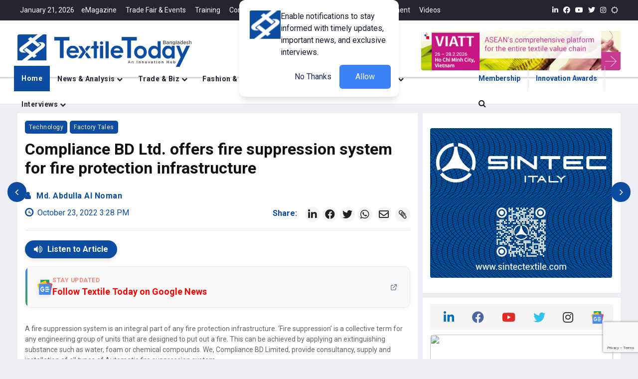

--- FILE ---
content_type: text/html; charset=UTF-8
request_url: https://www.textiletoday.com.bd/compliance-bd-ltd-offers-fire-suppression-system-fire-protection-infrastructure/
body_size: 3163
content:
<!DOCTYPE html>
<html lang="en">

<head>
    <meta charset="utf-8">
    <meta name="viewport" content="width=device-width,height=device-height,initial-scale=1.0,maximum-scale=2.0,minimum-scale=1.0">
<meta http-equiv="X-UA-Compatible" content="ie=edge">
<meta name="csrf-token" content="BsXmY64InlAJlrEO0Rb4QepHoZUJVpXztYxrR0WX">
<meta name="msvalidate.01" content="CBB312675E5E449F992D4A84D840FE7F" />

 <link rel="alternate" type="application/rss+xml" href="https://www.textiletoday.com.bd/feed" title="Textile Today RSS Feed">
<title id="title">Compliance BD Ltd. offers fire suppression system for fire protection infrastructure</title>
<meta name="description" content="A fire suppression system is an integral part of any fire protection infrastructure. ‘Fire suppression’ is a collective term for any engineering group..." />
<meta name="keywords" content="Textile News, Apparel News, RMG News, Fashion Trends" />
<meta name="robots" content="noodp" />
<link rel="canonical" href="https://www.textiletoday.com.bd/compliance-bd-ltd-offers-fire-suppression-system-fire-protection-infrastructure" />
<meta property="og:locale" content="en_US" />
<meta property="og:type" content="article" />
<meta name="title" id="meta-title" property="og:title" content="Compliance BD Ltd. offers fire suppression system for fire protection infrastructure" />
<meta name="description" id="meta-description" property="og:description" content="A fire suppression system is an integral part of any fire protection infrastructure. ‘Fire suppression’ is a collective term for any engineering group..." />
<meta name="url" id="meta-og" property="og:url" content="https://www.textiletoday.com.bd/compliance-bd-ltd-offers-fire-suppression-system-fire-protection-infrastructure" />
<meta property="og:site_name" content="Textile News, Apparel News, RMG News, Fashion Trends" />
<meta property="article:publisher" content="https://www.facebook.com/mytextiletoday" />
<meta property="article:tag" content="compliance BD" />

<meta property="article:section" content="Technology" />
<meta property="article:section" content="Factory Tales" />
<meta property="article:published_time" content="2022-10-23 15:28:37 " />
<meta name="image" id="meta-image" property="og:image" content="https://www.textiletoday.com.bd/storage/uploads/2022/10/author.jpg" />
<meta property="og:image:width" content="650" />
<meta property="og:image:height" content="340" />
<meta name="twitter:card" content="summary" />
<meta name="twitter:description" content="A fire suppression system is an integral part of any fire protection infrastructure. ‘Fire suppression’ is a collective term for any engineering group..." />
<meta name="twitter:title" content="Compliance BD Ltd. offers fire suppression system for fire protection infrastructure" />
<meta name="twitter:site" content="@mytextiletoday" />
<meta name="twitter:image" content="https://www.textiletoday.com.bd/storage/uploads/2022/10/author.jpg" />
<meta name="twitter:creator" content="@mytextiletoday" />
<meta property="DC.date.issued" content="2022-10-23 15:28:37 " />    <!-- Preconnect to external domains -->
<link rel="preconnect" href="https://cdnjs.cloudflare.com">
<link rel="preconnect" href="https://fonts.googleapis.com">
<link rel="preconnect" href="https://fonts.gstatic.com" crossorigin>

<!-- Favicons (loaded first) -->
<link rel="shortcut icon" type="image/x-icon" href="https://www.textiletoday.com.bd/assets/images/ico/favicon.ico">
<link rel="icon" type="image/png" sizes="32x32" href="https://www.textiletoday.com.bd/assets/images/ico/favicon-32x32.png">
<link rel="icon" type="image/png" sizes="16x16" href="https://www.textiletoday.com.bd/assets/images/ico/favicon-16x16.png">
<link rel="apple-touch-icon" sizes="180x180" href="https://www.textiletoday.com.bd/assets/images/ico/apple-touch-icon.png">
<link rel="manifest" href="/manifest.json">

<!-- Critical CSS (loaded synchronously) -->
<link href="https://www.textiletoday.com.bd/assets/plugins/bootstrap/css/bootstrap4.6.min.css" rel="stylesheet">
<link href="https://www.textiletoday.com.bd/assets/plugins/jqueryui/jquery-ui.min.css" rel="stylesheet">

<!-- Non-critical CSS (loaded asynchronously) -->
<link href="https://www.textiletoday.com.bd/assets/plugins/fontawesome/css/all.min.css" rel="stylesheet" media="print"
    onload="this.media='all'">
<link href="https://www.textiletoday.com.bd/assets/plugins/animate.css/animate.min.css" rel="stylesheet" media="print"
    onload="this.media='all'">

<!-- Conditionally loaded CSS -->
    <link href="https://www.textiletoday.com.bd/assets/plugins/bootsnav/css/bootsnav.min.css" rel="stylesheet" media="print"
        onload="this.media='all'">
    <link href="https://www.textiletoday.com.bd/assets/css/RYPP.css" rel="stylesheet" media="print" onload="this.media='all'">
    <link href="https://www.textiletoday.com.bd/assets/plugins/themify-icons/themify-icons.css" rel="stylesheet" media="print"
        onload="this.media='all'">
    <link href="https://www.textiletoday.com.bd/assets/plugins/OwlCarousel2/css/owl.carousel.min.css" rel="stylesheet" media="print"
        onload="this.media='all'">
    <link href="https://www.textiletoday.com.bd/assets/plugins/OwlCarousel2/css/owl.theme.default.min.css" rel="stylesheet"
        media="print" onload="this.media='all'">
    <link href="https://www.textiletoday.com.bd/assets/css/dflip.min.css" rel="stylesheet" media="print" onload="this.media='all'">

<!-- Optimized Google Fonts (single request) -->
<link
    href="https://fonts.googleapis.com/css2?family=Roboto:ital,wght@0,100;0,300;0,400;0,500;0,700;0,900;1,100;1,300;1,400;1,500;1,700;1,900&family=Source+Sans+Pro:ital,wght@0,200;0,300;0,400;0,600;0,700;0,900;1,200;1,300;1,400;1,600;1,700;1,900&family=Cormorant+Garamond:ital,wght@0,300;0,400;0,500;0,600;0,700;1,300;1,400;1,500;1,600;1,700&family=Lato:ital,wght@0,100;0,300;0,400;0,700;0,900;1,100;1,300;1,400;1,700;1,900&display=swap"
    rel="stylesheet">

<!-- Fallback for noscript -->
<noscript>
    <link href="https://www.textiletoday.com.bd/assets/plugins/fontawesome/css/all.min.css" rel="stylesheet">
    <link href="https://www.textiletoday.com.bd/assets/plugins/animate.css/animate.min.css" rel="stylesheet">
            <link href="https://www.textiletoday.com.bd/assets/plugins/bootsnav/css/bootsnav.min.css" rel="stylesheet">
        <link href="https://www.textiletoday.com.bd/assets/css/RYPP.css" rel="stylesheet">
        <link href="https://www.textiletoday.com.bd/assets/plugins/themify-icons/themify-icons.css" rel="stylesheet">
        <link href="https://www.textiletoday.com.bd/assets/plugins/OwlCarousel2/css/owl.carousel.min.css" rel="stylesheet">
        <link href="https://www.textiletoday.com.bd/assets/plugins/OwlCarousel2/css/owl.theme.default.min.css" rel="stylesheet">
    </noscript>
    <link href="https://cdnjs.cloudflare.com/ajax/libs/font-awesome/4.7.0/css/font-awesome.min.css" rel="stylesheet"
        type="text/css">
<link href="https://www.textiletoday.com.bd/assets/css/style.css" rel="stylesheet">
    <script>
        window.PDFJS_WORKER_SRC = "https://www.textiletoday.com.bd/assets/js/libs/pdf.worker.min.js";
    </script>

            <script async src="https://www.googletagmanager.com/gtag/js?id=G-XL6TX53CSX"></script>
    <script>
        window.dataLayer = window.dataLayer || [];

        function gtag() {
            dataLayer.push(arguments);
        }
        gtag('js', new Date());
        gtag('config', 'G-XL6TX53CSX');
    </script>
    

            <script type="text/javascript">
        (function(c, l, a, r, i, t, y) {
            c[a] = c[a] || function() {
                (c[a].q = c[a].q || []).push(arguments)
            };
            t = l.createElement(r);
            t.async = 1;
            t.src = "https://www.clarity.ms/tag/" + i;
            y = l.getElementsByTagName(r)[0];
            y.parentNode.insertBefore(t, y);
        })(window, document, "clarity", "script", 'l87wnwrphk');
    </script>
    
    <!-- Google Tag Manager -->
            <script>
        (function(w, d, s, l, i) {
            w[l] = w[l] || [];
            w[l].push({
                'gtm.start': new Date().getTime(),
                event: 'gtm.js'
            });
            var f = d.getElementsByTagName(s)[0],
                j = d.createElement(s),
                dl = l != 'dataLayer' ? '&l=' + l : '';
            j.async = true;
            j.src =
                'https://www.googletagmanager.com/gtm.js?id=' + i + dl;
            f.parentNode.insertBefore(j, f);
        })(window, document, 'script', 'dataLayer', 'GTM-WNN3NRL');
    </script>
        <!-- End Google Tag Manager -->


    </head>

<body>
    <div id="app">
        <div id="wrapper">
            <app> </app>
        </div>
    </div>
    <script src="https://www.textiletoday.com.bd/js/app.js" data-source-map="https://www.textiletoday.com.bd/js/app.js"></script>
    <!-- Core scripts (loaded first) -->
    <script src="https://www.textiletoday.com.bd/assets/plugins/jquery/jquery.js?v=1.0" defer></script>
    <script src="https://www.textiletoday.com.bd/assets/plugins/jqueryui/jquery-ui.min.js?v=1.0" defer></script>
    <script src="https://www.textiletoday.com.bd/assets/plugins/bootstrap/js/bootstrap.min.js?v=1.0" defer></script>

    <!-- Non-critical scripts (loaded after DOM) -->
    <script src="https://www.textiletoday.com.bd/assets/plugins/bootsnav/js/bootsnav.min.js?v=1.0" defer></script>
    <script src="https://www.textiletoday.com.bd/assets/plugins/theia-sticky-sidebar/ResizeSensor.min.js?v=1.0" defer></script>
    <script src="https://www.textiletoday.com.bd/assets/plugins/theia-sticky-sidebar/theia-sticky-sidebar.min.js?v=1.0" defer></script>
    <script src="https://www.textiletoday.com.bd/assets/plugins/OwlCarousel2/owl.carousel.min.js?v=1.0" defer></script>
    
    <!-- Heavy/lazy-load scripts -->
    <script src="https://www.textiletoday.com.bd/assets/js/libs/pdf.worker.min.js" defer></script>
    <script src="https://www.textiletoday.com.bd/assets/js/libs/three.min.js?v=1.0" defer></script>
    <script src="https://www.textiletoday.com.bd/assets/js/libs/mockup.min.js?v=1.0" defer></script>
    <script src="https://www.textiletoday.com.bd/assets/js/libs/pdf.min.js" defer></script>
    <script src="https://www.textiletoday.com.bd/assets/js/dflip.min.js?ver=2.0.79" defer id='dflip-script-js'></script>
    <script src="https://www.textiletoday.com.bd/assets/plugins/youtube-player/js/RYPP.js?v=1.0" async></script>
    
    <!-- External scripts -->
    <script async src="https://news.google.com/swg/js/v1/swg-basic.js"></script>
    <script src="https://www.textiletoday.com.bd/assets/js/custom.js?v=1.0" defer></script>

<script>
    (self.SWG_BASIC = self.SWG_BASIC || []).push(basicSubscriptions => {
        basicSubscriptions.init({
            type: "NewsArticle",
            isPartOfType: ["Product"],
            isPartOfProductId: "CAowjNG8DA:openaccess",
            clientOptions: {
                theme: "light",
                lang: "en"
            },
        });
    });
</script>

<!-- Combined JSON-LD for better SEO -->
<script type="application/ld+json">
{
    "@context": "https://schema.org",
    "@graph": [
        {
            "@type": "Organization",
            "@id": "#organization",
            "name": "Textile News, Apparel News, RMG News, Fashion Trends",
            "description": "A Comprehensive Publication for the Textile, Apparel & Fashion Industry",
            "url": "https://textiletoday.com.bd/",
            "logo": {
                "@type": "ImageObject",
                "url": "https://www.textiletoday.com.bd/assets/images/textile_today_home.jpg"
            }
        },
        {
            "@type": "WebSite",
            "name": "Textile Today",
            "url": "https://textiletoday.com.bd/",
            "publisher": {"@id": "#organization"}
        },
        {
            "@type": "NewsArticle",
            "headline": "Compliance BD Ltd. offers fire suppression system for fire protection infrastructure",
            "description": "A fire suppression system is an integral part of any fire protection infrastructure. ‘Fire suppression’ is a collective term for any engineering group...",
            "author": {
                "@type": "Person",
                "name": "TT Report"
            },
            "publisher": {"@id": "#organization"},
            "datePublished": "2022-10-23 15:28:37",
            "dateModified": "2022-10-23 15:28:37",
            "image": {
                "@type": "ImageObject",
                "url": "https://www.textiletoday.com.bd/storage/uploads/2022/10/author.jpg"
            },
            "mainEntityOfPage": {
                "@type": "WebPage",
                "@id": "https://www.textiletoday.com.bd/compliance-bd-ltd-offers-fire-suppression-system-fire-protection-infrastructure"
            }
        },
        {
            "@type": "BlogPosting",
            "headline": "Compliance BD Ltd. offers fire suppression system for fire protection infrastructure",
            "description": "A fire suppression system is an integral part of any fire protection infrastructure. ‘Fire suppression’ is a collective term for any engineering group...",
            "datePublished": "2022-10-23 15:28:37",
            "mainEntityOfPage": {
                "@type": "WebPage",
                "@id": "https://www.textiletoday.com.bd/compliance-bd-ltd-offers-fire-suppression-system-fire-protection-infrastructure"
            },
            "image": {
                "@type": "ImageObject",
                "url": "https://www.textiletoday.com.bd/storage/uploads/2022/10/author.jpg"
            },
            "publisher": {
                "@id": "https://textiletoday.com.bd/#organization"
            },
            "author": {
                "@type": "Person",
                "@id": "https://textiletoday.com.bd/#person-TextileToday",
                "name": "Textile Today"
            }
        }
    ]
}
</script>

<!-- Combined JavaScript for better performance -->
<script>
    // Dark mode detection
    document.addEventListener('DOMContentLoaded', function() {
        if (localStorage.getItem('darkMode') === 'enabled') {
            document.body.classList.add('skin-dark');
        }
    });

    // SWG Basic initialization
    if (typeof self.SWG_BASIC !== 'undefined') {
        self.SWG_BASIC.push(function(basicSubscriptions) {
            basicSubscriptions.init({
                type: "NewsArticle",
                isPartOfType: ["Product"],
                isPartOfProductId: "CAowjNG8DA:openaccess",
                clientOptions: {
                    theme: "light",
                    lang: "en"
                }
            });
        });
    }
</script>
    <audio id="notificationSound" src="https://www.textiletoday.com.bd/assets/sound/turn2.mp3" type="hidden"></audio>
</body>

</html>

--- FILE ---
content_type: text/html; charset=utf-8
request_url: https://www.google.com/recaptcha/api2/anchor?ar=1&k=6LefGLgqAAAAAKvbuUz88G0ZCwQ_dQga_HT-Ecfi&co=aHR0cHM6Ly93d3cudGV4dGlsZXRvZGF5LmNvbS5iZDo0NDM.&hl=en&v=PoyoqOPhxBO7pBk68S4YbpHZ&size=invisible&anchor-ms=20000&execute-ms=30000&cb=rc9cryugltr6
body_size: 49455
content:
<!DOCTYPE HTML><html dir="ltr" lang="en"><head><meta http-equiv="Content-Type" content="text/html; charset=UTF-8">
<meta http-equiv="X-UA-Compatible" content="IE=edge">
<title>reCAPTCHA</title>
<style type="text/css">
/* cyrillic-ext */
@font-face {
  font-family: 'Roboto';
  font-style: normal;
  font-weight: 400;
  font-stretch: 100%;
  src: url(//fonts.gstatic.com/s/roboto/v48/KFO7CnqEu92Fr1ME7kSn66aGLdTylUAMa3GUBHMdazTgWw.woff2) format('woff2');
  unicode-range: U+0460-052F, U+1C80-1C8A, U+20B4, U+2DE0-2DFF, U+A640-A69F, U+FE2E-FE2F;
}
/* cyrillic */
@font-face {
  font-family: 'Roboto';
  font-style: normal;
  font-weight: 400;
  font-stretch: 100%;
  src: url(//fonts.gstatic.com/s/roboto/v48/KFO7CnqEu92Fr1ME7kSn66aGLdTylUAMa3iUBHMdazTgWw.woff2) format('woff2');
  unicode-range: U+0301, U+0400-045F, U+0490-0491, U+04B0-04B1, U+2116;
}
/* greek-ext */
@font-face {
  font-family: 'Roboto';
  font-style: normal;
  font-weight: 400;
  font-stretch: 100%;
  src: url(//fonts.gstatic.com/s/roboto/v48/KFO7CnqEu92Fr1ME7kSn66aGLdTylUAMa3CUBHMdazTgWw.woff2) format('woff2');
  unicode-range: U+1F00-1FFF;
}
/* greek */
@font-face {
  font-family: 'Roboto';
  font-style: normal;
  font-weight: 400;
  font-stretch: 100%;
  src: url(//fonts.gstatic.com/s/roboto/v48/KFO7CnqEu92Fr1ME7kSn66aGLdTylUAMa3-UBHMdazTgWw.woff2) format('woff2');
  unicode-range: U+0370-0377, U+037A-037F, U+0384-038A, U+038C, U+038E-03A1, U+03A3-03FF;
}
/* math */
@font-face {
  font-family: 'Roboto';
  font-style: normal;
  font-weight: 400;
  font-stretch: 100%;
  src: url(//fonts.gstatic.com/s/roboto/v48/KFO7CnqEu92Fr1ME7kSn66aGLdTylUAMawCUBHMdazTgWw.woff2) format('woff2');
  unicode-range: U+0302-0303, U+0305, U+0307-0308, U+0310, U+0312, U+0315, U+031A, U+0326-0327, U+032C, U+032F-0330, U+0332-0333, U+0338, U+033A, U+0346, U+034D, U+0391-03A1, U+03A3-03A9, U+03B1-03C9, U+03D1, U+03D5-03D6, U+03F0-03F1, U+03F4-03F5, U+2016-2017, U+2034-2038, U+203C, U+2040, U+2043, U+2047, U+2050, U+2057, U+205F, U+2070-2071, U+2074-208E, U+2090-209C, U+20D0-20DC, U+20E1, U+20E5-20EF, U+2100-2112, U+2114-2115, U+2117-2121, U+2123-214F, U+2190, U+2192, U+2194-21AE, U+21B0-21E5, U+21F1-21F2, U+21F4-2211, U+2213-2214, U+2216-22FF, U+2308-230B, U+2310, U+2319, U+231C-2321, U+2336-237A, U+237C, U+2395, U+239B-23B7, U+23D0, U+23DC-23E1, U+2474-2475, U+25AF, U+25B3, U+25B7, U+25BD, U+25C1, U+25CA, U+25CC, U+25FB, U+266D-266F, U+27C0-27FF, U+2900-2AFF, U+2B0E-2B11, U+2B30-2B4C, U+2BFE, U+3030, U+FF5B, U+FF5D, U+1D400-1D7FF, U+1EE00-1EEFF;
}
/* symbols */
@font-face {
  font-family: 'Roboto';
  font-style: normal;
  font-weight: 400;
  font-stretch: 100%;
  src: url(//fonts.gstatic.com/s/roboto/v48/KFO7CnqEu92Fr1ME7kSn66aGLdTylUAMaxKUBHMdazTgWw.woff2) format('woff2');
  unicode-range: U+0001-000C, U+000E-001F, U+007F-009F, U+20DD-20E0, U+20E2-20E4, U+2150-218F, U+2190, U+2192, U+2194-2199, U+21AF, U+21E6-21F0, U+21F3, U+2218-2219, U+2299, U+22C4-22C6, U+2300-243F, U+2440-244A, U+2460-24FF, U+25A0-27BF, U+2800-28FF, U+2921-2922, U+2981, U+29BF, U+29EB, U+2B00-2BFF, U+4DC0-4DFF, U+FFF9-FFFB, U+10140-1018E, U+10190-1019C, U+101A0, U+101D0-101FD, U+102E0-102FB, U+10E60-10E7E, U+1D2C0-1D2D3, U+1D2E0-1D37F, U+1F000-1F0FF, U+1F100-1F1AD, U+1F1E6-1F1FF, U+1F30D-1F30F, U+1F315, U+1F31C, U+1F31E, U+1F320-1F32C, U+1F336, U+1F378, U+1F37D, U+1F382, U+1F393-1F39F, U+1F3A7-1F3A8, U+1F3AC-1F3AF, U+1F3C2, U+1F3C4-1F3C6, U+1F3CA-1F3CE, U+1F3D4-1F3E0, U+1F3ED, U+1F3F1-1F3F3, U+1F3F5-1F3F7, U+1F408, U+1F415, U+1F41F, U+1F426, U+1F43F, U+1F441-1F442, U+1F444, U+1F446-1F449, U+1F44C-1F44E, U+1F453, U+1F46A, U+1F47D, U+1F4A3, U+1F4B0, U+1F4B3, U+1F4B9, U+1F4BB, U+1F4BF, U+1F4C8-1F4CB, U+1F4D6, U+1F4DA, U+1F4DF, U+1F4E3-1F4E6, U+1F4EA-1F4ED, U+1F4F7, U+1F4F9-1F4FB, U+1F4FD-1F4FE, U+1F503, U+1F507-1F50B, U+1F50D, U+1F512-1F513, U+1F53E-1F54A, U+1F54F-1F5FA, U+1F610, U+1F650-1F67F, U+1F687, U+1F68D, U+1F691, U+1F694, U+1F698, U+1F6AD, U+1F6B2, U+1F6B9-1F6BA, U+1F6BC, U+1F6C6-1F6CF, U+1F6D3-1F6D7, U+1F6E0-1F6EA, U+1F6F0-1F6F3, U+1F6F7-1F6FC, U+1F700-1F7FF, U+1F800-1F80B, U+1F810-1F847, U+1F850-1F859, U+1F860-1F887, U+1F890-1F8AD, U+1F8B0-1F8BB, U+1F8C0-1F8C1, U+1F900-1F90B, U+1F93B, U+1F946, U+1F984, U+1F996, U+1F9E9, U+1FA00-1FA6F, U+1FA70-1FA7C, U+1FA80-1FA89, U+1FA8F-1FAC6, U+1FACE-1FADC, U+1FADF-1FAE9, U+1FAF0-1FAF8, U+1FB00-1FBFF;
}
/* vietnamese */
@font-face {
  font-family: 'Roboto';
  font-style: normal;
  font-weight: 400;
  font-stretch: 100%;
  src: url(//fonts.gstatic.com/s/roboto/v48/KFO7CnqEu92Fr1ME7kSn66aGLdTylUAMa3OUBHMdazTgWw.woff2) format('woff2');
  unicode-range: U+0102-0103, U+0110-0111, U+0128-0129, U+0168-0169, U+01A0-01A1, U+01AF-01B0, U+0300-0301, U+0303-0304, U+0308-0309, U+0323, U+0329, U+1EA0-1EF9, U+20AB;
}
/* latin-ext */
@font-face {
  font-family: 'Roboto';
  font-style: normal;
  font-weight: 400;
  font-stretch: 100%;
  src: url(//fonts.gstatic.com/s/roboto/v48/KFO7CnqEu92Fr1ME7kSn66aGLdTylUAMa3KUBHMdazTgWw.woff2) format('woff2');
  unicode-range: U+0100-02BA, U+02BD-02C5, U+02C7-02CC, U+02CE-02D7, U+02DD-02FF, U+0304, U+0308, U+0329, U+1D00-1DBF, U+1E00-1E9F, U+1EF2-1EFF, U+2020, U+20A0-20AB, U+20AD-20C0, U+2113, U+2C60-2C7F, U+A720-A7FF;
}
/* latin */
@font-face {
  font-family: 'Roboto';
  font-style: normal;
  font-weight: 400;
  font-stretch: 100%;
  src: url(//fonts.gstatic.com/s/roboto/v48/KFO7CnqEu92Fr1ME7kSn66aGLdTylUAMa3yUBHMdazQ.woff2) format('woff2');
  unicode-range: U+0000-00FF, U+0131, U+0152-0153, U+02BB-02BC, U+02C6, U+02DA, U+02DC, U+0304, U+0308, U+0329, U+2000-206F, U+20AC, U+2122, U+2191, U+2193, U+2212, U+2215, U+FEFF, U+FFFD;
}
/* cyrillic-ext */
@font-face {
  font-family: 'Roboto';
  font-style: normal;
  font-weight: 500;
  font-stretch: 100%;
  src: url(//fonts.gstatic.com/s/roboto/v48/KFO7CnqEu92Fr1ME7kSn66aGLdTylUAMa3GUBHMdazTgWw.woff2) format('woff2');
  unicode-range: U+0460-052F, U+1C80-1C8A, U+20B4, U+2DE0-2DFF, U+A640-A69F, U+FE2E-FE2F;
}
/* cyrillic */
@font-face {
  font-family: 'Roboto';
  font-style: normal;
  font-weight: 500;
  font-stretch: 100%;
  src: url(//fonts.gstatic.com/s/roboto/v48/KFO7CnqEu92Fr1ME7kSn66aGLdTylUAMa3iUBHMdazTgWw.woff2) format('woff2');
  unicode-range: U+0301, U+0400-045F, U+0490-0491, U+04B0-04B1, U+2116;
}
/* greek-ext */
@font-face {
  font-family: 'Roboto';
  font-style: normal;
  font-weight: 500;
  font-stretch: 100%;
  src: url(//fonts.gstatic.com/s/roboto/v48/KFO7CnqEu92Fr1ME7kSn66aGLdTylUAMa3CUBHMdazTgWw.woff2) format('woff2');
  unicode-range: U+1F00-1FFF;
}
/* greek */
@font-face {
  font-family: 'Roboto';
  font-style: normal;
  font-weight: 500;
  font-stretch: 100%;
  src: url(//fonts.gstatic.com/s/roboto/v48/KFO7CnqEu92Fr1ME7kSn66aGLdTylUAMa3-UBHMdazTgWw.woff2) format('woff2');
  unicode-range: U+0370-0377, U+037A-037F, U+0384-038A, U+038C, U+038E-03A1, U+03A3-03FF;
}
/* math */
@font-face {
  font-family: 'Roboto';
  font-style: normal;
  font-weight: 500;
  font-stretch: 100%;
  src: url(//fonts.gstatic.com/s/roboto/v48/KFO7CnqEu92Fr1ME7kSn66aGLdTylUAMawCUBHMdazTgWw.woff2) format('woff2');
  unicode-range: U+0302-0303, U+0305, U+0307-0308, U+0310, U+0312, U+0315, U+031A, U+0326-0327, U+032C, U+032F-0330, U+0332-0333, U+0338, U+033A, U+0346, U+034D, U+0391-03A1, U+03A3-03A9, U+03B1-03C9, U+03D1, U+03D5-03D6, U+03F0-03F1, U+03F4-03F5, U+2016-2017, U+2034-2038, U+203C, U+2040, U+2043, U+2047, U+2050, U+2057, U+205F, U+2070-2071, U+2074-208E, U+2090-209C, U+20D0-20DC, U+20E1, U+20E5-20EF, U+2100-2112, U+2114-2115, U+2117-2121, U+2123-214F, U+2190, U+2192, U+2194-21AE, U+21B0-21E5, U+21F1-21F2, U+21F4-2211, U+2213-2214, U+2216-22FF, U+2308-230B, U+2310, U+2319, U+231C-2321, U+2336-237A, U+237C, U+2395, U+239B-23B7, U+23D0, U+23DC-23E1, U+2474-2475, U+25AF, U+25B3, U+25B7, U+25BD, U+25C1, U+25CA, U+25CC, U+25FB, U+266D-266F, U+27C0-27FF, U+2900-2AFF, U+2B0E-2B11, U+2B30-2B4C, U+2BFE, U+3030, U+FF5B, U+FF5D, U+1D400-1D7FF, U+1EE00-1EEFF;
}
/* symbols */
@font-face {
  font-family: 'Roboto';
  font-style: normal;
  font-weight: 500;
  font-stretch: 100%;
  src: url(//fonts.gstatic.com/s/roboto/v48/KFO7CnqEu92Fr1ME7kSn66aGLdTylUAMaxKUBHMdazTgWw.woff2) format('woff2');
  unicode-range: U+0001-000C, U+000E-001F, U+007F-009F, U+20DD-20E0, U+20E2-20E4, U+2150-218F, U+2190, U+2192, U+2194-2199, U+21AF, U+21E6-21F0, U+21F3, U+2218-2219, U+2299, U+22C4-22C6, U+2300-243F, U+2440-244A, U+2460-24FF, U+25A0-27BF, U+2800-28FF, U+2921-2922, U+2981, U+29BF, U+29EB, U+2B00-2BFF, U+4DC0-4DFF, U+FFF9-FFFB, U+10140-1018E, U+10190-1019C, U+101A0, U+101D0-101FD, U+102E0-102FB, U+10E60-10E7E, U+1D2C0-1D2D3, U+1D2E0-1D37F, U+1F000-1F0FF, U+1F100-1F1AD, U+1F1E6-1F1FF, U+1F30D-1F30F, U+1F315, U+1F31C, U+1F31E, U+1F320-1F32C, U+1F336, U+1F378, U+1F37D, U+1F382, U+1F393-1F39F, U+1F3A7-1F3A8, U+1F3AC-1F3AF, U+1F3C2, U+1F3C4-1F3C6, U+1F3CA-1F3CE, U+1F3D4-1F3E0, U+1F3ED, U+1F3F1-1F3F3, U+1F3F5-1F3F7, U+1F408, U+1F415, U+1F41F, U+1F426, U+1F43F, U+1F441-1F442, U+1F444, U+1F446-1F449, U+1F44C-1F44E, U+1F453, U+1F46A, U+1F47D, U+1F4A3, U+1F4B0, U+1F4B3, U+1F4B9, U+1F4BB, U+1F4BF, U+1F4C8-1F4CB, U+1F4D6, U+1F4DA, U+1F4DF, U+1F4E3-1F4E6, U+1F4EA-1F4ED, U+1F4F7, U+1F4F9-1F4FB, U+1F4FD-1F4FE, U+1F503, U+1F507-1F50B, U+1F50D, U+1F512-1F513, U+1F53E-1F54A, U+1F54F-1F5FA, U+1F610, U+1F650-1F67F, U+1F687, U+1F68D, U+1F691, U+1F694, U+1F698, U+1F6AD, U+1F6B2, U+1F6B9-1F6BA, U+1F6BC, U+1F6C6-1F6CF, U+1F6D3-1F6D7, U+1F6E0-1F6EA, U+1F6F0-1F6F3, U+1F6F7-1F6FC, U+1F700-1F7FF, U+1F800-1F80B, U+1F810-1F847, U+1F850-1F859, U+1F860-1F887, U+1F890-1F8AD, U+1F8B0-1F8BB, U+1F8C0-1F8C1, U+1F900-1F90B, U+1F93B, U+1F946, U+1F984, U+1F996, U+1F9E9, U+1FA00-1FA6F, U+1FA70-1FA7C, U+1FA80-1FA89, U+1FA8F-1FAC6, U+1FACE-1FADC, U+1FADF-1FAE9, U+1FAF0-1FAF8, U+1FB00-1FBFF;
}
/* vietnamese */
@font-face {
  font-family: 'Roboto';
  font-style: normal;
  font-weight: 500;
  font-stretch: 100%;
  src: url(//fonts.gstatic.com/s/roboto/v48/KFO7CnqEu92Fr1ME7kSn66aGLdTylUAMa3OUBHMdazTgWw.woff2) format('woff2');
  unicode-range: U+0102-0103, U+0110-0111, U+0128-0129, U+0168-0169, U+01A0-01A1, U+01AF-01B0, U+0300-0301, U+0303-0304, U+0308-0309, U+0323, U+0329, U+1EA0-1EF9, U+20AB;
}
/* latin-ext */
@font-face {
  font-family: 'Roboto';
  font-style: normal;
  font-weight: 500;
  font-stretch: 100%;
  src: url(//fonts.gstatic.com/s/roboto/v48/KFO7CnqEu92Fr1ME7kSn66aGLdTylUAMa3KUBHMdazTgWw.woff2) format('woff2');
  unicode-range: U+0100-02BA, U+02BD-02C5, U+02C7-02CC, U+02CE-02D7, U+02DD-02FF, U+0304, U+0308, U+0329, U+1D00-1DBF, U+1E00-1E9F, U+1EF2-1EFF, U+2020, U+20A0-20AB, U+20AD-20C0, U+2113, U+2C60-2C7F, U+A720-A7FF;
}
/* latin */
@font-face {
  font-family: 'Roboto';
  font-style: normal;
  font-weight: 500;
  font-stretch: 100%;
  src: url(//fonts.gstatic.com/s/roboto/v48/KFO7CnqEu92Fr1ME7kSn66aGLdTylUAMa3yUBHMdazQ.woff2) format('woff2');
  unicode-range: U+0000-00FF, U+0131, U+0152-0153, U+02BB-02BC, U+02C6, U+02DA, U+02DC, U+0304, U+0308, U+0329, U+2000-206F, U+20AC, U+2122, U+2191, U+2193, U+2212, U+2215, U+FEFF, U+FFFD;
}
/* cyrillic-ext */
@font-face {
  font-family: 'Roboto';
  font-style: normal;
  font-weight: 900;
  font-stretch: 100%;
  src: url(//fonts.gstatic.com/s/roboto/v48/KFO7CnqEu92Fr1ME7kSn66aGLdTylUAMa3GUBHMdazTgWw.woff2) format('woff2');
  unicode-range: U+0460-052F, U+1C80-1C8A, U+20B4, U+2DE0-2DFF, U+A640-A69F, U+FE2E-FE2F;
}
/* cyrillic */
@font-face {
  font-family: 'Roboto';
  font-style: normal;
  font-weight: 900;
  font-stretch: 100%;
  src: url(//fonts.gstatic.com/s/roboto/v48/KFO7CnqEu92Fr1ME7kSn66aGLdTylUAMa3iUBHMdazTgWw.woff2) format('woff2');
  unicode-range: U+0301, U+0400-045F, U+0490-0491, U+04B0-04B1, U+2116;
}
/* greek-ext */
@font-face {
  font-family: 'Roboto';
  font-style: normal;
  font-weight: 900;
  font-stretch: 100%;
  src: url(//fonts.gstatic.com/s/roboto/v48/KFO7CnqEu92Fr1ME7kSn66aGLdTylUAMa3CUBHMdazTgWw.woff2) format('woff2');
  unicode-range: U+1F00-1FFF;
}
/* greek */
@font-face {
  font-family: 'Roboto';
  font-style: normal;
  font-weight: 900;
  font-stretch: 100%;
  src: url(//fonts.gstatic.com/s/roboto/v48/KFO7CnqEu92Fr1ME7kSn66aGLdTylUAMa3-UBHMdazTgWw.woff2) format('woff2');
  unicode-range: U+0370-0377, U+037A-037F, U+0384-038A, U+038C, U+038E-03A1, U+03A3-03FF;
}
/* math */
@font-face {
  font-family: 'Roboto';
  font-style: normal;
  font-weight: 900;
  font-stretch: 100%;
  src: url(//fonts.gstatic.com/s/roboto/v48/KFO7CnqEu92Fr1ME7kSn66aGLdTylUAMawCUBHMdazTgWw.woff2) format('woff2');
  unicode-range: U+0302-0303, U+0305, U+0307-0308, U+0310, U+0312, U+0315, U+031A, U+0326-0327, U+032C, U+032F-0330, U+0332-0333, U+0338, U+033A, U+0346, U+034D, U+0391-03A1, U+03A3-03A9, U+03B1-03C9, U+03D1, U+03D5-03D6, U+03F0-03F1, U+03F4-03F5, U+2016-2017, U+2034-2038, U+203C, U+2040, U+2043, U+2047, U+2050, U+2057, U+205F, U+2070-2071, U+2074-208E, U+2090-209C, U+20D0-20DC, U+20E1, U+20E5-20EF, U+2100-2112, U+2114-2115, U+2117-2121, U+2123-214F, U+2190, U+2192, U+2194-21AE, U+21B0-21E5, U+21F1-21F2, U+21F4-2211, U+2213-2214, U+2216-22FF, U+2308-230B, U+2310, U+2319, U+231C-2321, U+2336-237A, U+237C, U+2395, U+239B-23B7, U+23D0, U+23DC-23E1, U+2474-2475, U+25AF, U+25B3, U+25B7, U+25BD, U+25C1, U+25CA, U+25CC, U+25FB, U+266D-266F, U+27C0-27FF, U+2900-2AFF, U+2B0E-2B11, U+2B30-2B4C, U+2BFE, U+3030, U+FF5B, U+FF5D, U+1D400-1D7FF, U+1EE00-1EEFF;
}
/* symbols */
@font-face {
  font-family: 'Roboto';
  font-style: normal;
  font-weight: 900;
  font-stretch: 100%;
  src: url(//fonts.gstatic.com/s/roboto/v48/KFO7CnqEu92Fr1ME7kSn66aGLdTylUAMaxKUBHMdazTgWw.woff2) format('woff2');
  unicode-range: U+0001-000C, U+000E-001F, U+007F-009F, U+20DD-20E0, U+20E2-20E4, U+2150-218F, U+2190, U+2192, U+2194-2199, U+21AF, U+21E6-21F0, U+21F3, U+2218-2219, U+2299, U+22C4-22C6, U+2300-243F, U+2440-244A, U+2460-24FF, U+25A0-27BF, U+2800-28FF, U+2921-2922, U+2981, U+29BF, U+29EB, U+2B00-2BFF, U+4DC0-4DFF, U+FFF9-FFFB, U+10140-1018E, U+10190-1019C, U+101A0, U+101D0-101FD, U+102E0-102FB, U+10E60-10E7E, U+1D2C0-1D2D3, U+1D2E0-1D37F, U+1F000-1F0FF, U+1F100-1F1AD, U+1F1E6-1F1FF, U+1F30D-1F30F, U+1F315, U+1F31C, U+1F31E, U+1F320-1F32C, U+1F336, U+1F378, U+1F37D, U+1F382, U+1F393-1F39F, U+1F3A7-1F3A8, U+1F3AC-1F3AF, U+1F3C2, U+1F3C4-1F3C6, U+1F3CA-1F3CE, U+1F3D4-1F3E0, U+1F3ED, U+1F3F1-1F3F3, U+1F3F5-1F3F7, U+1F408, U+1F415, U+1F41F, U+1F426, U+1F43F, U+1F441-1F442, U+1F444, U+1F446-1F449, U+1F44C-1F44E, U+1F453, U+1F46A, U+1F47D, U+1F4A3, U+1F4B0, U+1F4B3, U+1F4B9, U+1F4BB, U+1F4BF, U+1F4C8-1F4CB, U+1F4D6, U+1F4DA, U+1F4DF, U+1F4E3-1F4E6, U+1F4EA-1F4ED, U+1F4F7, U+1F4F9-1F4FB, U+1F4FD-1F4FE, U+1F503, U+1F507-1F50B, U+1F50D, U+1F512-1F513, U+1F53E-1F54A, U+1F54F-1F5FA, U+1F610, U+1F650-1F67F, U+1F687, U+1F68D, U+1F691, U+1F694, U+1F698, U+1F6AD, U+1F6B2, U+1F6B9-1F6BA, U+1F6BC, U+1F6C6-1F6CF, U+1F6D3-1F6D7, U+1F6E0-1F6EA, U+1F6F0-1F6F3, U+1F6F7-1F6FC, U+1F700-1F7FF, U+1F800-1F80B, U+1F810-1F847, U+1F850-1F859, U+1F860-1F887, U+1F890-1F8AD, U+1F8B0-1F8BB, U+1F8C0-1F8C1, U+1F900-1F90B, U+1F93B, U+1F946, U+1F984, U+1F996, U+1F9E9, U+1FA00-1FA6F, U+1FA70-1FA7C, U+1FA80-1FA89, U+1FA8F-1FAC6, U+1FACE-1FADC, U+1FADF-1FAE9, U+1FAF0-1FAF8, U+1FB00-1FBFF;
}
/* vietnamese */
@font-face {
  font-family: 'Roboto';
  font-style: normal;
  font-weight: 900;
  font-stretch: 100%;
  src: url(//fonts.gstatic.com/s/roboto/v48/KFO7CnqEu92Fr1ME7kSn66aGLdTylUAMa3OUBHMdazTgWw.woff2) format('woff2');
  unicode-range: U+0102-0103, U+0110-0111, U+0128-0129, U+0168-0169, U+01A0-01A1, U+01AF-01B0, U+0300-0301, U+0303-0304, U+0308-0309, U+0323, U+0329, U+1EA0-1EF9, U+20AB;
}
/* latin-ext */
@font-face {
  font-family: 'Roboto';
  font-style: normal;
  font-weight: 900;
  font-stretch: 100%;
  src: url(//fonts.gstatic.com/s/roboto/v48/KFO7CnqEu92Fr1ME7kSn66aGLdTylUAMa3KUBHMdazTgWw.woff2) format('woff2');
  unicode-range: U+0100-02BA, U+02BD-02C5, U+02C7-02CC, U+02CE-02D7, U+02DD-02FF, U+0304, U+0308, U+0329, U+1D00-1DBF, U+1E00-1E9F, U+1EF2-1EFF, U+2020, U+20A0-20AB, U+20AD-20C0, U+2113, U+2C60-2C7F, U+A720-A7FF;
}
/* latin */
@font-face {
  font-family: 'Roboto';
  font-style: normal;
  font-weight: 900;
  font-stretch: 100%;
  src: url(//fonts.gstatic.com/s/roboto/v48/KFO7CnqEu92Fr1ME7kSn66aGLdTylUAMa3yUBHMdazQ.woff2) format('woff2');
  unicode-range: U+0000-00FF, U+0131, U+0152-0153, U+02BB-02BC, U+02C6, U+02DA, U+02DC, U+0304, U+0308, U+0329, U+2000-206F, U+20AC, U+2122, U+2191, U+2193, U+2212, U+2215, U+FEFF, U+FFFD;
}

</style>
<link rel="stylesheet" type="text/css" href="https://www.gstatic.com/recaptcha/releases/PoyoqOPhxBO7pBk68S4YbpHZ/styles__ltr.css">
<script nonce="KkG2HQungRVjVVMxA0y_PQ" type="text/javascript">window['__recaptcha_api'] = 'https://www.google.com/recaptcha/api2/';</script>
<script type="text/javascript" src="https://www.gstatic.com/recaptcha/releases/PoyoqOPhxBO7pBk68S4YbpHZ/recaptcha__en.js" nonce="KkG2HQungRVjVVMxA0y_PQ">
      
    </script></head>
<body><div id="rc-anchor-alert" class="rc-anchor-alert"></div>
<input type="hidden" id="recaptcha-token" value="[base64]">
<script type="text/javascript" nonce="KkG2HQungRVjVVMxA0y_PQ">
      recaptcha.anchor.Main.init("[\x22ainput\x22,[\x22bgdata\x22,\x22\x22,\[base64]/[base64]/[base64]/bmV3IHJbeF0oY1swXSk6RT09Mj9uZXcgclt4XShjWzBdLGNbMV0pOkU9PTM/bmV3IHJbeF0oY1swXSxjWzFdLGNbMl0pOkU9PTQ/[base64]/[base64]/[base64]/[base64]/[base64]/[base64]/[base64]/[base64]\x22,\[base64]\\u003d\\u003d\x22,\x22wphhHQFjWUNGTW1xMHXCoU/Cg8KgIi3DgDXDgQTCoznDgg/[base64]/[base64]/DkV/DkmIfP8OZw4NqRMKpHxbCkG/DigdBw4p2MR3DgcKVwqw6wq7DoV3DmkNLKQ1FJMOzVSIuw7ZrFcOyw5dswpd9SBsnw4IQw4rDoMOGLcOVw47CqDXDhn0yWlHDlMKENDthw5XCrTfChsKfwoQBQzHDmMO8AmPCr8O1O14/[base64]/Dh8OUwo3Ch8KqwqHDjcOFV8KPwpg5UMKpw4wJwqfChxg/[base64]/G0rDjsOswo4Cw5DDssKUJF1Dwp1sasOBbsK/aF3DoQEQw7ZAwqjDkcOgPMOrSTU5w5vCi09Pw5HDqMOKwqLCons4UwnCkMKSw6NINVtLEsKkEi9Dw6J+wp55f1HDhcOVO8OVwp4iw7VQwrEQw5ZKwqw3wrTDo1/CunsMNcOiIB8QScOCF8OQU1/[base64]/wqNhw73Cu8KmM8OJQ8OrJMOoTGpZUVDCvzrCnMOGNChowrQ0w4XDjxBfahfDrT5uaMKYCsOBwonCucOHwrHCilfCh07Dsgx4w73CoHTCjMOiwp7CgRzCscKKw4Row4dOwr4Zw6oFai3DqRvCpnEfw7/DmAVEDsKfwr0YwpM6VcOaw5/Dj8O4LMKww6vDmkjCn2fCl3fDt8OgCTd5w7p3GHdbwo7Ds3UZATPCnMKGGcKsNVLCo8OFSMOpScK/TUTCozzCo8OgQmgpZMOJTMKewqrCrVfDvW44woXDisObIsKlw5LCmmrDrsO9w6DDssKwOsOwwqfDkQJLw7ZCPsKjwo3DqVJwf1HDlwVRw5PDnMK+WMKww6/[base64]/Dr0/DuD7CijDDhcKPbAwLw5XDlAtyw6/CtcOtKA3DqcOiWsKbwpZhbMKiw4pgEibDglvDv0XDpn13wr1bw7kNYsKDw4w5wqt1ETBjw63ChRfDjHcgw4pfVg/Dg8KPUCQvwqMMfsOwdMOMwqjDm8KqY2JMwpU7wqMONMOrw6cbHcKVw4l7a8KJwr5nacOkwpMNPcKAMcOGGsKtHcO7Z8OMFAvCgsKew4pnwobCqxPCpG3CvMKiwqcqV3wHFnPCtsOhwqvDkAnCqMK4ZcKfH3YdRMKBwrhzHsO/wrMHXMKowoN7fcKCB8Oew7lWE8K1BsK3wqXCm3Evw40WDU/DgWHCrcKCwonDtGAlEhbDvsK9w50zw6bDicOkwrLDqmnCkDQ9A2cbAsOOwoZmQMOdwpnCosOfasKtOcKgwq5nwq/Cl17CjMK5KCg3XVbCr8KdAcKCwoLDhcKgUg/CjyPDt29Gw4zCosKrw4cLwpbCu0XDn1rDsyRBRlodV8KfT8OTZsK5w6cSwo0GKE7DkHk2w6FfGF3DvMOBwrFGYMKDw5UXJ2tXwodqw6U0UsOfeDvDmlceWcOlLyofS8KgwpYYwobDicOEaHPDvh7DrE/CtMO3AFjCt8OowrzDrl/[base64]/[base64]/CucKVFMOAwrJGKMKiDCoJDhBAwppqw6FCJsK8dAXDiyxWd8Ohwp3CisK9wr0gXA/ChsOiEERNAcO7wqLCjsO5wpnDm8OWw5fCosOEw7fCiA1mc8Kxw49rZCIQw4HDuA7DvMO5w5DDssO/eMOFwqLCssKewrfCkh87wpkCWcOqwoF1woJDw7TDssOeUGHCi0nCgC5Ow4c6FcO/w4jDksKie8K4w4vCqsOBwq1UOhHCk8KkwpXCjsKOannDnQVrwoPDoSMqw7TChnfCoHFyVmFXUsO6FUBFek7DkmDCt8Kkwr3Ci8OeVkjClE7CnE08SzHCg8Ocw65dw5JRwqp/wpN6d0TDlEfDj8OCd8O4IcK/QT4hwr/ChlMVw6XCgELCu8OPacOMZiHCrMOEwrDClMKqw78Lw4PCrsKSwqbCulxawqpQFVXDisKNwpXDr8ODRlYCZBEcwpp+PMKgwo1ZKcOQwrTDs8KjwoDDrcKFw6Bjw7/[base64]/CmydHw43CrcOcel/[base64]/[base64]/CtcK+HcKEDcK+cDjDom1HUArDuWnCiC/DrDRQwpo3PsOrw712CsOST8KoA8OzwpRxN23DnMKaw4h1DMOewphbwpnClz5Iw7PCuRxteUN5Dj/[base64]/CvsKwLMKXI2BCwoTDhcOwOWPDuMKIGUnDtXHDlTTDrQMoZcOQHsOBcsObw41tw6gQwr7Dh8KSwq/CpxHCisOMwqQxw7nDul/DlXxcMAkAJzTCucKhwoMCQ8OZwqlWwrIrwpMabcKbw4LCmcOBQhlZD8OIwpxzw4LCrR0fNsO7cjzCvcOXcsO3ZsODw5VIwpBTXcOeNcKiE8ORwp3DsMKEw6HCu8OHABrCp8OowrkAw4rDjHBAwqdcwrXDozkiwp3CumpVwqnDn8K/agIIMsKPw459BQ3DrVfCgcK+wr8lwrLCt1fDtMKyw6cHYCUhwrItw53CqMKRd8KNwpHDrMKUw4sfw53CqsOWwpkvKsOnwpQTw4vCry0VFUM2w73DiDwFw7HCjcKfDMOwwpYUEsKPL8OCwrAtw6HDo8OuwqvClgXDlzrCsA/CgwHDhsOgfWvCrMOhw4dFOAzDmi7DnlbCiWrCkCYdwofDpcK0CllFwrwaw67CksOGw5E8UMK6b8Oewpkewq99BcK8wrrCs8Kpw65LYsKoWAzCg2zDi8K6Ww/[base64]/Dmy7Ct8O7w6bCjcK0w5vClmbDgMKtw7wTa8KuasKkUnY0w4Jcw58QX3g2E8KEdBHDghjClMOZSA7CjxLCkUYZCMO8woHCusOaw5JjwqYTw5hebMOgdsK6SMKgw591XsOAwoNVG1/CncKmasKUwqDCrMOCLsK/AyLCqntJw4VxZDDCji8hBsOewr7Dv0/[base64]/Dg3hGO8Kpw6LDgMOaWzHDnsOWAsOCw6rDsMKlIcKeesOHwofDjV0dw5QSwpXDmGFbfsOCUDRIwq7CqCfCt8OMaMOTZsOgw5XChMKPS8K1wpXDjcOowpcTc00WwovCk8K0w6tRPsOZbcKxwrJlecKRwqdfwrnCnMK1ZMKOw6/DhMKTUSPCmzzCpsKrw77Cn8O2YFF8acOQRMO+w7U9woIaVmE2BmlQwozCqQjCvcKJQFLDrA7CphArUiHCpyhEQcOBP8O1HD7CsUXCosO7woBFwpVQDCTDpMOuwpcnACLCvS3DtnonKcOxw4PChzVPw6TDmMO/O1wxw4LCssOnFGLConYrw4peb8K8acKew4LDu1bDsMK0woTCtsKxwqFQd8OOwpTCrxw4w4HCkcOefDPCrSs0GRLCr1/Dr8OZw79BBwPDpWbDm8OowpwnwqDDk1nDjTkIwqPCqjvCkMKSHkM/G2jCnhrDhsO2wqHDsMK0bHHDtW3Dr8OOcMOLw4rCsh9ww48/[base64]/DmMKXKMKdw4jDm8OUw53DsUHDlwJiw5VkB8KFwr3CtMKMeMKYw6XCusO5OTAVw43DlMOvJcKHf8KmwrIgDcONHMKIw5tmXsKeVh4CwprCrMOvGyhUK8KIwo7DtDp7exzCjsOdMsO2YlxRQzPDtMKBPxF4PF0vAsKRdH3DpMK/WsK9McKAwrXClsOIKCfCqHQ2w5LDlcO8wqnClMO2biPDjHXDiMOqwpIFbi/[base64]/DuFYTwqIJw6XCiDwwwrnCvcODwq/Chxpne39ldirDiMO8UxlAwqN4Q8KUw59tdMKUNMKww67CpynDqcKLwrjCmDxRw5nDrxvCt8OmfcK0w6fCoi1Lw71uHcOAwppqAFDCgE5hR8KRwpvDqsO8wozCqQ5aw7kzOQXDpQzCqEjDlsOOJisNw7DDiMOqw6rCu8Kdwq/Ci8K2MknCqcOQw5nDkndWwrDCoWDCjMOkQcKqw6HClcKuc2zDkxzCrcOhPsK+wrLDu1R4w7nDoMOgwrxzXMKsMUPDqcKfYwBdw7jCuCBKfMOMw4V4Y8KFw7hLwrcMw4kFwoA0dcKnw5XCgcKfwrLDhcKIL03DnUPDnVTClDBMwq3DpiocY8KWw7lfeMOgMzE/JBAXD8K4wqrDhcKkw7bCm8KiUcOHP3MlPcKod2g1wrfDocOOw4/CssOdw6ohw5JKMMOnwpHDuyvDsWUiw5FXw4VPwoLDvWsTCw5NwqRcw4jCgcKFaEQIdcOgw6UYIXIdwo0gw4YoI1c8w4DCjkvDq1IUZMOVWEzCscKmFlxUbWXDg8KLw7jCmDQEDcK5w7LDtWZWFFbDphHClXEhw49ELMKdw5/CvMKUGBJVw6fChR3CpUJUwpA7w5zCmmwQT0I/wpHCn8K0GcKvAibChWLDkcKjwofDpWFeUsKhZXTDlCnCucOsw7k6Rz/Cu8OERjI9LDzDssOrwptYw6zDjcOSw6TCtcOUwp7CpyzDhlwyB2Fyw77Cv8O0ADLDg8OIw5ViwoLDt8O4wo/CiMKzw4fCvcOpw7fClMKBC8KMbsK7wo/DnWZ6w7LDhyQ+Z8KPKQ0gGMO9w4BIwpxvw7nDv8KTHkd5wrkJaMOLw61Dw7vCs1nDmX/CqFotwobCh3JSw4lKEBfCslbDm8OLP8OdRzMsecKXXMO+LEHDjjzCu8KFWjLDscOiwojCvwcTGsK5Q8OVw4IVd8Osw53Coj4xw6DCvMKdJRfDiE/CoMKNwpfCjQbDohd/TsKqMQjDtVLCjMOaw5Uoa8KlbTs6GsKVw5PCnHHDocKUVsKHwrTDu8KAw5ghQCrCkWTDmQoaw4Zxw6zDgMOkw43CncKsw5rDiAJyXsKeYlAmQEHDv14mwrTCpl3CqhbCrcOGwoZUw4YIHsKQW8OUYsKvwqphGQvCjcKyw49oG8OmfzPDqcK9w7/DkMK1dSrCvGcbbsKnwrrCqX/CoC/CjAXCiMOaPsOnw5tkecOcXSYhGsOuw53DjMKAwp1IVUbDm8Ovw4PCom7DiULDs1glZsOhRcOBw5PClcOGwoTDvhDDusKHAcKOEETDn8KGwrgKcX7Dug/DrsKYQQgyw65Mw6Fbw69Nw6DCpcOYVcOFw47DhMOcexMTwqEIw7M5PMOIG1N0wpFywrXClcKTTl1EcsOLwrPCpsKawqXDhAsPPsOoM8KEZy03WV/CpQhFw5bDp8Ksw6TCisOHw4PChsKtwpksw43DqlAzw7t+IRtJZ8KQw4vDgAHDnAfCrDY/w67Ci8OzHEbCuSJTdE3Ck1DCtkgmwqlIw5/Ch8Kpwp/DqF/[base64]/CnWnDuMO9woDCosKkwqnDiMKKwq/[base64]/OsKHw7nDvcOZF8Kbwp1FM8OowoPCg8KqwpLDo8Ojw4TCqnvDnzbCrn88OErCgGjDhyDCkcOTF8KCRUsZB3nCsMO8E13CtcOmw6PDlsKmMzAGwpHDsyLDlcKkw4hLw5IaMsKxC8OnZcOvOXTDrF/CmMKpCkBkwrRHwr18w4bDlFkxOkFrE8Ovw5xYajbCmMKEccKQIsK7w5Vsw5bDtBzCpEbCuiTDg8KuGsKFCW96GzJMZMKfGMOlPsO+OmwQw4HCt2jDnsOXQ8KDwrfCkMOFwo9ITMKPwrjCpgDCgsKPwobClCNpwrdfw7LCvMKdw6vCj3/Dtxs5wrnCjcKzw58kwrnDlytBwrLCiS9fPMOgA8Ktw6dvw7dOw7LCucOROVhRwq9Zw7/CnD3Cg3fDsBLDlXICwppZN8K6AnjDgjVBS0YWGsKBwrrDiE1Jw6PDrsK4wo/DkldJGXo1w6PDjmPDnFgnCyRGTMK3wosZMMOAw77DhgA1NsOAwpbCiMKhbMKNJsOIwoQadsOvDSUNScOswqXCvsKKwql9w6IST1LCqCjDvcKuw4XDi8O5aT0jfHgjTU/Ch2vCozLDniRnwojDjEnCsi7CksK2w6Mcwr4uD3hlHMOuw6nDrzcfwo/ChRAEw6nCjnMmwoYqw6Vcwqolw6PCu8KcEMOkwr4HV3hNwpDDsjjCusOsfXwfw5bCiTJnQMKxLDtnKRtJK8O1w6LDo8KNTcKJwpvDhT3DuALCujAcw5DCtADDkhHCusO1bnV4wpvDm0rCiirDrcK0Eik3WMOow5AMEkjDicKEw5HDmMKPW8Kyw4MsaFNjRTzCgn/CucOeOsOMVGLCrzVfU8Kmwoh1w45QwqLCs8OXwoTDncKFH8OmPQ7CpsOiw4rCvgJpw6gFYsK1wqVhWsOabEjCrwjDoRgXDsOmcTjDu8Otw6nCrTLCoj/CpcOxGHRpwpHDgxLCq2TDtydqd8OXQMOSHx3DocKWwqPCucK9f1DCjzczJsOMCMOhwpQhw5fCp8OfIcKmw5vCnTLCjzzCmnZSfcKhTnEJw5XChxpTT8OhwrDCgH/[base64]/Cs8K5QzjDjmHDlQzCmsK4w4XDtMKNAF7DkTcGw7A7w6ZjwodMwodlbMKhDGd2IHTCjsKiw6s9w74PEcKNwoRlw7zDsFvCosK3a8Kvw6PCh8KQE8KLw4nCnsOOT8KLW8KIw7HCg8OJwqM9woQxwrvDkC4YwrzCvSLDlsKDwoRMw4HCusOEf0vCgsOWSi/CgyTDuMK4OBfDk8Oew6/DoAc9wohTwqJQOsKrJm15WDYiw5t1wpDDtiUFEsKSPMKRKMKow4PCu8KKHx7CrsKpVcOhIMKfwoc9w51uwqzDr8Ozw55rwqDDucONwoADwobCsELCpDcRwoMVwqFEw4zDonVGAcK/[base64]/CiMOEw7VHBRbDpVJ6w70Hw4oxFEjCscOzw6pQcX3CmsKKEzPCh0lLwrXCnDrDtEXDuDt7wqbDtT3Cuh1AD2Rsw5vCtCbDnMKxZw1QRMOgL33DtsOKw4XDpm/Cg8KCDHFvwrFtwrtNDjDCggLCjsOAw4QFw4DCsj3DphhRwr/[base64]/[base64]/DjMOAZsOcUsOfE8Kww754fSsWeD4TVgdzwoDDi2dwPzsLwr8zw5IQw6jDrRFlFiRiIUXCmcKhw4wFdmdFb8OUwrrDnWHDscKhEXzCuyJYFgl8wqzCuFcAwosif0rCp8O8wpvCrx7ChlrDqCEbw4/DocKXw4IfwqlPS3HCjsKtw5vDqsO4YcOmDsOIwo5Vw6Y5cgLDqcKEwpDChh0tf2/Cq8K/eMKCw4F4wqzCjHVBCcO0PMKwY03CoFcCDkPDv1PDr8OlwoQdbMKrAMKtw5s6AsKDJMOTwr/CsmTClMO8w4wofsOBSzUWDsO2w6TDvcODw4XCnUF8w6d8wrXCr2kHchx3w4nCgg7Ds300NxEqNzt9w53ClzpyFkh6bcKlw7oAw6rCjsOIacKwwqQCFMOtEsKCXFFtw4vDgxXCqcKSwrrCoSrCvXvCsG0lfgNwRyAKCsKVwoJ3w4xAPTdSw7HCjQUcw6vCm340woY/JGDCs2Qzwp3Cl8KIw7luK1nCrTjDtsOYNsO0wrfCnUZiJcKWwp/[base64]/CkMOewrZqCMOpwrbDhUMHLMKZMgrCulDCtUE5wpnCtcKsHTNAw4rDiQvDo8OVNcOAwocPwpk4wosad8KjRcKpwo7DlMKIMgx8w43DnMKlw5M+TMOUw47CvwPCusOYw4RWw6LDqcKIwrDDv8KdwpDDh8KTw4UKwo/CrsOASnoeTMK2w73DoMK1w5MXFjQxw6FaZkPDuwDCvcOVw7DCj8KlT8Kvdg/Ch0UHwrUNw5Jywr3DnSTDhMO3TgrDh3/CvcOjwp/[base64]/[base64]/dcOsw5xWecKpw6PCrDdXwrEmRxsAwoDCs2jDksOAwoDDmcKPFV96w7vDk8OdwqrConrCiTRawq5DQMOgdsOawqzCn8KYwqHCrVjCusK9L8K/JMKDwp3DkHxmZEZ3Q8K+cMKcBcKowqbChcOwwpYrw4hVw4fCuyMAwpPCqGXDhWjCn1vCsFkkw7/[base64]/MCZDwpdNRMKtIjDDtsOxw7fCgDsxYcKdfygnw6Q3w67CicKcLMKER8OJw4xCwpbDpsK3w47Dl18ZK8OYwqVCwr/[base64]/GWLCmRvDjG3CtF7Dqh/DuG7CuVTCqsKNDsORIcKeFMOdQVjCvmxcwp3CknEgM0IfNxnDjGTCsBTCr8KTFHlmwr5uwppQw53CpsO9VUQKw5DCpsK/wprDpMOOwqrDj8OXJ1jCuxEuC8KbwrfDpEYtwppDbmfCijxvw5/[base64]/CocOvw6gZBzphw4zCu057J1nCil9aTcKAw71gw4zCngwxw7zDkjvDicKPwo/CvsOxwo7CjcKLwqsXWcKPG3zCjcOyFsKpJMKnwoMAw6jDvGAuw6zDpWZsw53DoGl+YiTDilbCscKhw7zDqsO5w7URCjN6w6nCrMKhSsORw5tZwoPClMKww7LDicKJa8Odw7DChRoBw587AxYVw6lxUMOqc2VLw5s/w77CkkcHwqfCgcKCSHImYw7CiyDCh8O4worCs8Klw6YSXlNMwovDtirCgcKKB2J/wo3CqsOrw7MZFGwYw77DjH3CgMKewqAoQcK0H8Klwr7DtHzDk8O/wodCwrU5HMKhwoIeEMKnw7nCsMOmwoXDsBjChsKvwq5Ww7B5wqcxJ8OIw6pEw67CsRR+X1vDkMO8woU6TSZCw5PDrE/Dh8KDw4lzw67DmCrDmgZkFUvDnHLDk2I2Km3Dky/CiMKQwojCn8OVw6AnR8O+ScOCwpHDiCbCiQjCt1fCm0TDlFPClsObw4VPwrRpw5JAaAjCtsOiwqDDqcK9wrvCsGDDmMK4w7lQPScXwoI7w6shUx/CosO6w64Mw4tfNy7Dh8KOTcKedn4JwqAIN2DCuMKhwpXDpMKFZmvCmRvCjMOuZ8ODA8Kkw5bCqMK/KG5vwqHCjMK7D8K9HBnDh1DDosORwrIfe37CnRTCjcOow5rDtVA9asO0w4IEw7w1wrglXzBAChEBw6TDlBsIBsOWwrZbwqM7wobCksOcworCon8gw48Awp5mMmkxwp0BwpJcwr/CtRw3w4XDt8OUw4VTKMOpYcOKw5FJw4TCrEHDrsKSw6TCucKQw68FPMO9w4gALcOCw7PDmMOXwoN9SMOgwqZXwp3DqB3Dv8Kxw6NHG8KOJmE/wpbDncK7WcOkPUFvJ8Kzw4t/fMOjJ8KTw6dXMRo1S8ODMMKvwpZFS8O/[base64]/DoGtkZWnDiEFXAsOaTUfCogTDqGLCnsOvXsOkw7DDnsOdXcOXKF/[base64]/wrJLw7LDlsOGw4/DgsO2cQrCgMKdKcO4asKhAG7DmifDgcOxw5zCssOuwptswrnCpcOew6nCp8O6AnhsS8KIwoFLw5PDn3x/JGzDsktUe8Ouw5/CqcObw5E3asKjOMOcXcK9w6fCoVpVLsOcw5PDtVfDhcOUQygxwrvDmRcuLsK2fE7Dr8Kuw4Uhw5FEwprDnwR0w67DosOZw5bDl0BXwrvClMO1B2BlwqfCsMKLUcKHwoZ6fUBcw5gdwr3DiVsrwpTCmgF0VhnDuw/[base64]/YXFnABzDnkROw7XCl8KEIsOWC8OnZDYlwpg+wqXCvsO6wo90KMORwrxsc8Osw7s6w7NTBTkRwo3ClcOowoPDp8KrOsOqwoobwrPDusKtwq9Lwo1GwpjCsFA7VTTDtsKEUcKFw41pWMOzd8OoezvDh8K3EUd+w5jDj8O2VMKLKEnDuQ/Cs8K5Q8KbNsOrXMKxwohMw7jClUcqw78iZsKkw5LDmMOCWwknwpLCocOrdMOMRUA7wpFVdcOHwqRtAcK2bsOjwr4LwrrCoX8aJcK+OsK8axvDhMOKecOQw4vChDU8HFpFBEwIARYyw6PCiBZ+asOPw4zDq8OOw6vDhsOOYcOEwq/DocOpw4LDkV18e8ObXx7Dh8O3w70MwqbDkMK1MMKISzDDsSvCpExDw6LCrcKdw5JHG1c/IMOtAFfCu8OSwqvDvlxLVcOIUxzCmC5Nw6XDgMKyVzLDnWFjw7zCmiDCmgpNfknCkCl0EjcMNcKqw5bDnirCi8KpeGEawo54woHDqE8QD8OdHQLDozM2w6nCtQg3T8OQw7/DhS5SQDbCu8KFCCwIfyXCh2VVwrxKw5wvIQJtw4gcD8OsXsKgPyo8DnZzw4rCuMKBEm7DugQ8UybCjV95TcKAVsKZw6hIZFwsw6QZw4PCnxbCt8KhwqJUNn7DnsKsYW/DhyEQw5V4PhVELC59woDDi8OBw7nCrsKYw47DjlnChnJPA8OcwrN1TMKPHGrCk0F9wqHCmMKQwo/DnMOhw77DrDzCjA3DmcODwpgPwoDCvMOodEpmbMKcw6bDoHDCkxbCqBvCrcKUbw9eNmgsZkNuw5IBwp9Vwo3DlMKxwog0w6zDrHLDllzCrDlrIMKKHzZpKcK2AsK9wr3DsMKmY2pvwqTDgsKzwqMYw7HCsMK3EkPDlMKOMw/[base64]/[base64]/DncKOwpQjw5nDgVvCgMOxJMKCO8K4wrvDtsOdw64mwq/CgmXCqMKuw5PCj2jCrMOQCMO5CsOOMwvCjMKqMsK1NEJ2wqMEw5HCgk/DtMOmw4wWwqctXmlvw7rDpMOwwr7DocO3wp7DoMKgw601w5t2DsKNUsOpw7jCt8Kfw5nDuMKVwpUnw7nDmDNuQjIzeMOywqMvw6/[base64]/[base64]/wpbDh8K5HDdOw5zCj8OoImTCj8OAMcKKLcOvwrZOwolPaMKWw5HDicK0fMOpPxDChFnClMOGwpkvwpt2w7l3w5vCtmTDvUnCrzvCjzzDpMKOZsOpwoHDt8OgwrvDgcKCw7bCiF15I8OAZSzDq0QWwoXCq0lMwqZ5JQ/DpCXCjF/DusOzY8ObVsOMYMO8NilRNi4uw6tFTcK4w5/Cu2w2w6QCw4vDqcKkZMKbwoVuw7/DhgjClzwGAgfDgVPCiDQ+w6x9w69XTW7DmsOyw5DCvsKPw4cQwqnDscO7w4x9wpoIZ8O/L8OYN8KtccOww7vCvcODw5TDicONG0E/Jjp9wpTDlMKGMw7ChW5tJsO6G8OFwqHCtsKOOsOEQcKKwonDvcO+w5/Dn8OWFQlRw7oWwpMTLsOlBsOjZ8KWwpdtHMKILEbCiVLDmMKowpELSF/[base64]/[base64]/Ci8OefDzDsUbCmSzDsXvCl8OHw5tFw67DmmxITSRSw67Cm27CshF5PX4RE8OAfMO0a2jDocOcIGU7IyfDtUnDmMKuw683wr/CjsKwwo8hwqYVwqDCtl/DqMKSTgfCs2HClTRNw7HDjcODwrhra8O+w6vDg3dhw5zDo8KXw4IPw43ChDw1bMODXy3DkMKBI8KJwqI4w4Y7J3jDoMKPIDzCrlFDwpc2QMOxw7/[base64]/[base64]/Emt9wrLDgxwjwpHClXUGwqLCgcKkSsOCwpdQwow5AsOUPw3DqcKlQMO8bzfDvH1APmx1H1/[base64]/CtsK6JDcSAnlAw41pw74cwoLCizXCnsKuw5RyB8OawpTDmBLCtEnCqcKCbjbCqBRDC2/DrMOYYHQDOF/CosOWDRE4esODw54TE8Oyw7XCgCbDnktkw7NNPERQw5I2cUbDgiHCkS3DpsODw4rCnS42IWvDtX8yw6rCvsKfYD91FFbCtyMJbsKUwrHCi1nCmizCjMOzwqjDgD/Cj2bCvsODwqjDhMKZEMOXwqRwLUsAeG7ClALCuWZBw4XDlcO3QB4SScOWwq3CllDCtQhOwp3DuktXcsKGD3nDnCnCnMK+A8OcYRXCn8O9fcKVG8O6w7zDphEfPy7DiycfwqZ3wqTDvcKqRcOgNcK5bsKNw6rDk8Oiw4lzw6UFwqjCu1/[base64]/cBQcXcOdOsK1woR5wq89wp56V2BnHk7DvBDDg8O6woIew7ktwr/CuyJDOijCqQchYsOAD0I3Q8KwMcOXwqHCk8KzwqbDvnELFcOYwp7DjsOFXyXCnzYSwqTDscO7GcKoBRMgw4TDsnw0ASVaw7AJwqhdEsKDNMKsIBbDqsKDYFrDg8O4OlDDpsKXSR5XRS8uYcKdwrk6G2s0wqhNDkTCrXgrCg1HVnE9UBTDicKFworCqsOqWsO/KXHCkiTDjsKvAMKwwpjDoiwHcyJjw67CmMOJSETDtcKNwqpwUsOaw50Xwq3CqSjCkcK/fCpUaCMDfcOKckA2wojCvX3DqWvCimPCjMKvw4/CmXULVTJEw73CkWUrw5x0wp8OAsOhdAjDi8KCA8OEwrIJXsO+w73DnsKnWiPCtMKmwpxVw6XCj8OTZj0AM8KWwprDosK9wpQ4BFZjNwpswqrCvsKswp/Dv8K7fsKlK8OiwrDDnMO7WkNPwq0hw5pKTHd3w7fCuzDCsktNa8OZw6ZJeHZywqHClsKzM03DlFMzUT5+TsKWfsKswp3Di8K5w7oiVMOuwqbDgMKZwr8iMBkcfcKlwpZ3Z8KVWBfCpWLCsUQ9QcKlw5jDmHtEZV0gw7/CgUAPwq3Djy0zcH1dLMOYBHBUw67CoUfDkMO8YsKcw7/DgmFQwrdJQFsVVQrCr8Oqw7tIwpDDrMKfIkUXM8KjNlrDjGXDqcKTSXh8LmnCqcKOLTNlXARSw58nw73CigjDhsKGW8OOORfCrMO3KQ3ClsKdP0Juw7XCgUPCk8OLw7DCnsKEwrQZw4zDj8O5XQnDs3zDsERdwokkwrLDgy9OwpDDmTLCnBEbw4rDlgxDKsO3w7vCuR/Dtjxvwqknw5TClMKUw71HDiNPIsK5J8O9JsOPwo11w6PCicK6woUkDSc/[base64]/[base64]/[base64]/w77DlH3CtBkcIH7CnUgydsK8EcKEwoTCn3RPwqxKScO0w47DsMK9BMOqw7vDmcKiw4FKw78+FcKlwq/DocOcAgl+OMOSbcOGYMKjwrBrY1t0wrsew40XXiIAMRnCsGdLC8OBQDUAOWF/w4lRB8K7w4XCg8OqKwRKw7FZPMOnMMOFwqlnTnTCnDorJMOocWzDjsOCNMOswo9aB8KPw4LDgGIdw78aw6dpbcKSDS/CqsOFBcKBwrTDrsOSwoAYWjHCsFTCrQU7woVQw7fCqcKZOEvDvcOubFPDjsOWGcKuYwXDilpcw59XwrbCnz4rH8OZFwQywrUGbMKfwp/DlR7CiHzDn3nCt8KWwpfDkMOAWMOVd1gvw51CW2FkT8OmZ1vCvcKlJMKGw6YkMz3Duy4jZH7DkcKLw6gjQcKySy1Ow7QrwoEHwqRDw5TCqlzCocKENhUOScOfccO2Y8KCVEZOwqnDrn0Pw40QaQ7DlcOJw6U4R2Vqw5o8wp/CjsO1OcKgGwcMUUXChsKjGsOzT8OpUHdYHVLDlMOmasKrw6HCjTTDmCJBJlHDviEKYHwsw6/DjDfDlC/Drn7CncOEwrfDjMOtXMOQCMO7wpRETWhcUsKaw5TCv8KYZcORDw9bBsOKw41sw5LDt05rw53DvsOAw6ZzwoVAw7TDrRvDmk/CpGfCk8K5FsKRUCoTw5LDmUHCqkkbcFzCjgDCoMOswqzDg8KDQ2hAwr/[base64]/DksKBBzQZOyxWw6EkwrnDshN3Z8O+TwYDw5XCpMKZVcOkZ2bCr8OrW8KhwoXCtcKZNT9bJV0MwoLDuBtNworCrcOWwq/[base64]/DvsOsacKZw7dmw6dywo7Dj2DDvMOcD8KMYFhSwqBOw7QURVsYwqtZw5LCgRsSw7F8e8OQwrPDq8O4woxBfsOuaygTw5wjZ8O0wpDDjxrCqT47FQMawqEtwp/CusK9w5/DpsKCw5nDrMKDYcOIwrPDvl5DI8K2VcKzwpspw5LDhMOqT0HDjcOBKwjCqMOHCMO3BwZ5w6LDiC7Cu1PDgMKfwqXCicKIeFdXGMOAw5h5fx1ywqXDqRsfMsOJwprCg8OxOQ/Dlm9BZT7DgTPDrMKmw5PCuQDCusOcw5rCrmvDkzTDpEF2ccKwGn8cRUPDljlJcXIKwpHCksOSNV02XSjCqsOOwqEoAi0EBBTCusOCwqHDnsKmw5/CpBTCpMKSw4HCu00lwo3Dk8O6w4bCm8KwdibDtcKswoBhw6dswrHDssOAw7Ukw4RjNAlmFcKxGyvDtQHCiMOcc8OhNMKqw5zDt8OiMMONw41CHsKpI0PCsykYw4w/ecOQUsKxVxcaw6gBK8KuH03DosKgLy/DtcOwJ8OuU3LCol8uGiLCmTfCp2FkJcOucTpew5zDjS7CvsOlwqwKw4Fjwo3Dp8O5w79dck7DjcOVwrbDr2jDkMKxX8KMw7HCk27CkF/[base64]/DgVjDnU8lRz9qwpLCq8KFZ8OSTMKVTMO0w5bCtW/CsXDCjsO0ZS4NA03DqFcvBcKXWENXWMKfP8KURnMUNgEMe8KRw5gIwpxtwqHDmsOvJsObwoU2w7zDj3Miw4NaWcKTwoobXzwrw7sJFMOuw7hQYcKSwp3DkMKWw5grwqtvwo5QQDsqbcO5woMAMcK4w4fDicOVw75wMMKBOEgAwpUAH8Kgw5XDkXMkwoHDkz9Qw4Uiw6/DrsOiwqDDs8K3w5HDgwtlwpbCphQTBhjDgsKkwog2PGlUMzTCgx3CnDFkwqpZwqvDiHoawobCsRnDvmPChMKWYQjDp0zDnQojVinCqcKGZmdmw5jDsnnDqgzDk3hJw5/Cj8Oxw7LDhhgiwrY1TcOqdMOew5PCmsK1c8KuYsKUwr7CscK6dsK5ZcKWWMOcw4HCncOIw6EmwpDCoSpjw655wrYBw6o8w47DmxbDoEPDl8OFwrLCuEMmwqnDgMOcMWAlwqXDqWHDjQ/[base64]/Du8OlC8O1FsOfwopIbUrDtsOUw5bDh8KzWMKFw6MNwpXDmxnCpl9aEE4jwr7DsMO9wqrCp8K8wqw+w7tpMsKNBH/CnMKyw4IWwqnCkFDCq3MQw6rChV1rfcOvw7LCnk1vwpUSMsKDwolSLg9EfQVibcKjRVEfW8KzwrBQVTFJwp9MwqDDmMKCdMOow6jDgwXCnMK1JMK4wok3N8KNw5xrwrsLXMOHX8KESU/CijXDj0vDj8OIVcOWwqsFY8Orw49DS8K6dMKORSzCgcKfMTrCoD/DtsKAQzLCkBBpwqVbwq3ChMOTGwXDvcKHw51fw7vCnHXDsTjCncO4OgwhS8KiV8KrwrHDjMOLXsKuWm9zRg8NwrfCsUDCqMOJwpDDqMOSecKkKQrCuT9bwq/CoMKRw7LDncOzHTjDgwEvwpvCqcKFw4d1fyPCrSoBw4RDwpbDvgx0OMO8YB3DrsKvwpxbVyBpT8K1w4xWw6HCmcOWwpEBwrPDv3ArwrtyGMOfesOMw4h+w5bDlsOfwp7DjW5TPyzDp0tABsO3w6nDr0d7MMOENcK3wrnCnU9CLgvDpMKQLQLCqRMJL8Ouw4vDpMOaRx/DoG/CscKxMsOvKTrDoMOjF8OtwpvDsDAYwrDChcOuOsKWbcOnwr3CoydrYUDDsQfCmQMqw6IGw4jCicO3L8KnXsKxwoBnNWhNwo/CpMO6w7bCpMOFwrQuLl5oJsOXJcOCw7lBfSMgwrJnw5HDt8Oow7YIwqfDhglEwpLCg0k3w5LDv8OFJVDDlMK0wrYcw6TDmRDCn3jDscK1w4pIwo/[base64]/[base64]/KcOWwrEBTlfCq1l2wp3CpDbCkcK/WsKCUcKFRMObw5YAw5jCoMO9J8OJwpbCl8OJTyQ8wpk/[base64]/[base64]/I8KUw400wqzCvX0QTXgTEXkEwqEOIWt+CsOTAHMxPH7CusKzAMKqwrzDk8OGwpvDjAF/BcOMwrHCgjF6ZcKJw4YDLynChl14OWc4w7vDvsONwqXDpx7DnzdLe8KgYlIJwozDnFlrwp/DsR/CqGp9wrbCsyAPXWfDs3xOw77Dk0LCucO7wo0iUMKEwr5fJSTDrC/[base64]/RMODwphAR2Z6wp/CgMOBSCvCssK6w6tsw4bDn8KWw73DoWjDn8OpwrBsYsKjAHLCtMOkw5nDrxRgHsOjw55lw53DlToJw57Di8KZw4/[base64]/DpcKSYMOFW8KvJyUWOFliKDDCgsK5w4DCpFTDiMKswrkpd8OzwpJgP8KoTcKWMMO4fVrDrwvCscKQDFvCmcK2HkpkX8KmIEtdacOpQifDmsK8wpQLw4vCoMOowqIqwqN/wpfDil7CkH/CtMK4Y8KkKRLDlcOPCUPDq8Koc8OlwrUmw7VKKksLw65/ZCDChsOhw43DmV5WwpxHbcKXDcOTNsKZwppPKVR/w5PDh8KLD8KUw7/CqcO/T2tXbcKsw6DDr8ORw5/[base64]/Ctko7wrJ8wr4Aw5TCrcKLwqzCoMKnecOAMGnDhWDDsx0ZLMKbVcO6dC8Mw6rDti9WZcKVw5N+wrlywoFbwpMvw7nDn8OhdcKuV8OlTm0AwqFtw4Yqw5jDiHU+R3LDukJ/P0JHw49/MAg3w5ZwWF3Dq8KiF0AUS0gsw57ChRpUXsKNw64Ew7TCrMOtHypGw4HDihdxw6YkNgvClFFOaMKcw6VXwr/Dr8OpWMOmTijDt04jwofDtsKmMER7w6TCmTU/w4rCi2vDtsKewp03AsK/wrlKb8O8LhvDhzdXwr1gw7QUw6vCri7DlcO3CHnDgyjDrR3DmiXCrF9GwrAZX1bDpUzCrFRfIMKIwrLDrsK8AxrCu0t2wqfDp8O/w7wBETbDqcO3TMKkf8KxwqZ9B03ChMKTTEfDlMK4BUlHX8Ozw4HDmU/ClsKDwo3Diz3Dkz8uwobDsMKsYMKiwqzCnMKqw7/Cnm/DrRRYOcOEJjrCl0rDhjAcGsKScyofw40XNgsNeMO5wovChsKkIsK/w5XDpFFEwqskwrrCsTfDssOIwqoywojDuTzCnRnDimlyfMKkC1vCiAPClQ7CmcOMw4oXw5TCgcOCPAnDvhthwqFba8KaThXDnw97XEDDqw\\u003d\\u003d\x22],null,[\x22conf\x22,null,\x226LefGLgqAAAAAKvbuUz88G0ZCwQ_dQga_HT-Ecfi\x22,0,null,null,null,1,[16,21,125,63,73,95,87,41,43,42,83,102,105,109,121],[1017145,217],0,null,null,null,null,0,null,0,null,700,1,null,0,\[base64]/76lBhnEnQkZnOKMAhmv8xEZ\x22,0,0,null,null,1,null,0,0,null,null,null,0],\x22https://www.textiletoday.com.bd:443\x22,null,[3,1,1],null,null,null,0,3600,[\x22https://www.google.com/intl/en/policies/privacy/\x22,\x22https://www.google.com/intl/en/policies/terms/\x22],\x224hWp2lRzVD8iWuebjlfA4OM0y+/yUx1GxjdD2kTzEg4\\u003d\x22,0,0,null,1,1769035682765,0,0,[253],null,[33,102],\x22RC-n4Xrbn4dozbzeA\x22,null,null,null,null,null,\x220dAFcWeA4N5gUB9jUsue1fNbLST0oQ-0CwK2KyhNf2HjpFib_bHObsPkZs5oltQZmCYDZEit_973XRBO7k7aTQ1n2NNSqE742CWA\x22,1769118483088]");
    </script></body></html>

--- FILE ---
content_type: application/javascript
request_url: https://www.textiletoday.com.bd/assets/plugins/bootsnav/js/bootsnav.min.js?v=1.0
body_size: 2920
content:
// ------------------------------------------------------------------------------ //
//
// Template name : Bootsnav - Multi Purpose Header
// Categorie : Bootstrap Menu in CSS
// Author : adamnurdin01
// Version : v.1.2
// Created : 2016-06-02
// Last update : 2016-10-19
//
// ------------------------------------------------------------------------------ //
!(function (a) {
  "use strict";
  var n = {
    initialize: function () {
      this.event(),
        this.hoverDropdown(),
        this.navbarSticky(),
        this.navbarScrollspy();
    },
    event: function () {
      var n = a("nav.navbar.bootsnav");
      if (
        (n.hasClass("navbar-sticky") &&
          n.wrap("<div class='wrap-sticky'></div>"),
          n.hasClass("brand-center"))
      ) {
        var o = new Array(),
          s = a("nav.brand-center"),
          e = s.find("ul.navbar-nav");
        s.prepend("<span class='storage-name' style='display:none;'></span>"),
          s.find("ul.navbar-nav > li").each(function () {
            if (a(this).hasClass("active")) {
              var n = a("a", this).eq(0).text();
              a(".storage-name").html(n);
            }
            o.push(a(this).html());
          });
        var t = o.splice(0, Math.round(o.length / 2)),
          i = o,
          l = "",
          r = function (a) {
            l = "";
            for (var n = 0; n < a.length; n++) l += "<li>" + a[n] + "</li>";
          };
        r(t),
          e.html(l),
          s.find("ul.nav").first().addClass("navbar-left"),
          r(i),
          e.after('<ul class="nav navbar-nav"></ul>').next().html(l),
          s.find("ul.nav").last().addClass("navbar-right"),
          s
            .find("ul.nav.navbar-left")
            .wrap("<div class='col-half left'></div>"),
          s
            .find("ul.nav.navbar-right")
            .wrap("<div class='col-half right'></div>"),
          s.find("ul.navbar-nav > li").each(function () {
            var n = a("ul.dropdown-menu", this),
              o = a("ul.megamenu-content", this);
            n.closest("li").addClass("dropdown"),
              o.closest("li").addClass("megamenu-fw");
          });
        var d = a(".storage-name").html();
        "" == !d &&
          a("ul.navbar-nav > li:contains('" + d + "')").addClass("active");
      }
      n.hasClass("navbar-sidebar")
        ? (a("body").addClass("wrap-nav-sidebar"),
          n.wrapInner("<div class='scroller'></div>"))
        : a(".bootsnav").addClass("on"),
        n.find("ul.nav").hasClass("navbar-center") && n.addClass("menu-center"),
        n.hasClass("navbar-full")
          ? (a("nav.navbar.bootsnav")
            .find("ul.nav")
            .wrap("<div class='wrap-full-menu'></div>"),
            a(".wrap-full-menu").wrap("<div class='nav-full'></div>"),
            a("ul.nav.navbar-nav").prepend(
              "<li class='close-full-menu'><a href='#'><i class='fa fa-times'></i></a></li>"
            ))
          : n.hasClass("navbar-mobile")
            ? n.removeClass("no-full")
            : n.addClass("no-full"),
        n.hasClass("navbar-mobile") &&
        (
        //   a(".navbar-toggler").on("shown.bs.collapse", function () {
        //   a("body").addClass("side-right");
        // }),
          // a(".navbar-toggler").on("hide.bs.collapse", function () {
          //   a("body").removeClass("side-right");
          // }),
          $('#navbar-menu').on('hide.bs.collapse', function () {
            a("body").removeClass("side-right");
          }),
          a(window).on("resize", function () {
            a("body").removeClass("side-right");
          })),
        n.hasClass("no-background") &&
        a(window).on("scroll", function () {
          a(window).scrollTop() > 34
            ? a(".navbar-fixed").removeClass("no-background")
            : a(".navbar-fixed").addClass("no-background");
        }),
        n.hasClass("navbar-transparent") &&
        a(window).on("scroll", function () {
          a(window).scrollTop() > 34
            ? a(".navbar-fixed").removeClass("navbar-transparent")
            : a(".navbar-fixed").addClass("navbar-transparent");
        }),
        a(".btn-cart").on("click", function (a) {
          a.stopPropagation();
        }),
        a("nav.navbar.bootsnav .attr-nav").each(function () {
          var $topSearch = a(".top-search");
          a("li.search > a", this).on("click", function (n) {
            n.preventDefault(), a(".top-search").slideToggle(function() {
              if ($topSearch.is(":visible")) {
                $topSearch.find("input").focus();
              }
            });
          });
        }),
        a(".input-group-addon.close-search").on("click", function () {
          a(".top-search").slideUp();
        }),
        a("nav.navbar.bootsnav .attr-nav").each(function () {
          a("li.side-menu > a", this).on("click", function (n) {
            n.preventDefault(),
              a("nav.navbar.bootsnav > .side").toggleClass("on"),
              a("body").toggleClass("on-side");
          });
        }),
        a(".side .close-side").on("click", function (n) {
          n.preventDefault(),
            a("nav.navbar.bootsnav > .side").removeClass("on"),
            a("body").removeClass("on-side");
        }),
        a("body").wrapInner("<div class='wrapper'></div>");
    },
    hoverDropdown: function () {
      var n = a("nav.navbar.bootsnav"),
        o = a(window).width(),
        s = a(window).height(),
        e = n.find("ul.nav").data("in"),
        t = n.find("ul.nav").data("out");
      if (o < 991) {
        a(".scroller").css("height", "auto"),
          a("nav.navbar.bootsnav ul.nav").find("li.dropdown").off("mouseenter"),
          a("nav.navbar.bootsnav ul.nav").find("li.dropdown").off("mouseleave"),
          a("nav.navbar.bootsnav ul.nav").find(".title").off("mouseenter"),
          a("nav.navbar.bootsnav ul.nav").off("mouseleave"),
          a(".navbar-collapse").removeClass("animated"),
          a("nav.navbar.bootsnav ul.nav").each(function () {
            a(".dropdown-menu", this).addClass("animated"),
              a(".dropdown-menu", this).removeClass(t),
              a("a.dropdown-toggle", this).off("click"),
              a("a.dropdown-toggle", this).on("click", function (n) {
                return (
                  n.stopPropagation(),
                  a(this)
                    .closest("li.dropdown")
                    .find(".dropdown-menu")
                    .first()
                    .stop()
                    .fadeToggle()
                    .toggleClass(e),
                  a(this).closest("li.dropdown").first().toggleClass("on"),
                  !1
                );
              }),
              a("li.dropdown", this).each(function () {
                return (
                  a(this).find(".dropdown-menu").stop().fadeOut(),
                  a(this).on("hidden.bs.dropdown", function () {
                    a(this).find(".dropdown-menu").stop().fadeOut();
                  }),
                  !1
                );
              }),
              a(".megamenu-fw", this).each(function () {
                a(".col-menu", this).each(function () {
                  a(".content", this).addClass("animated"),
                    a(".content", this).stop().fadeOut(),
                    a(".title", this).off("click"),
                    a(".title", this).on("click", function () {
                      return (
                        a(this)
                          .closest(".col-menu")
                          .find(".content")
                          .stop()
                          .fadeToggle()
                          .addClass(e),
                        a(this).closest(".col-menu").toggleClass("on"),
                        !1
                      );
                    }),
                    a(".content", this).on("click", function (a) {
                      a.stopPropagation();
                    });
                });
              });
          });
        var i = function () {
          a("li.dropdown", this).removeClass("on"),
            a(".dropdown-menu", this).stop().fadeOut(),
            a(".dropdown-menu", this).removeClass(e),
            a(".col-menu", this).removeClass("on"),
            a(".col-menu .content", this).stop().fadeOut(),
            a(".col-menu .content", this).removeClass(e);
        };
        a("nav.navbar.bootsnav").on("mouseleave", function () {
          i();
        }),
          a("nav.navbar.bootsnav .attr-nav").each(function () {
            a(".dropdown-menu", this).removeClass("animated"),
              a("li.dropdown", this).off("mouseenter"),
              a("li.dropdown", this).off("mouseleave"),
              a("a.dropdown-toggle", this).off("click"),
              a("a.dropdown-toggle", this).on("click", function (n) {
                n.stopPropagation(),
                  a(this)
                    .closest("li.dropdown")
                    .find(".dropdown-menu")
                    .first()
                    .stop()
                    .fadeToggle(),
                  a(".navbar-toggle").each(function () {
                    a(".fa", this).removeClass("fa-times"),
                      a(".fa", this).addClass("fa-bars"),
                      a(".navbar-collapse").removeClass("in"),
                      a(".navbar-collapse").removeClass("on");
                  });
              }),
              a(this).on("mouseleave", function () {
                return (
                  a(".dropdown-menu", this).stop().fadeOut(),
                  a("li.dropdown", this).removeClass("on"),
                  !1
                );
              });
          }),
          a(".navbar-toggle").each(function () {
            a(this).off("click"),
              a(this).on("click", function () {
                a(".fa", this).toggleClass("fa-bars"),
                  a(".fa", this).toggleClass("fa-times"),
                  i();
              });
          });
      } else
        o > 991 &&
          (a(".scroller").css("height", s + "px"),
            n.hasClass("navbar-sidebar")
              ? a("nav.navbar.bootsnav ul.nav").each(function () {
                a("a.dropdown-toggle", this).off("click"),
                  a("a.dropdown-toggle", this).on("click", function (a) {
                    a.stopPropagation();
                  }),
                  a(".dropdown-menu", this).addClass("animated"),
                  a("li.dropdown", this).on("mouseenter", function () {
                    return (
                      a(".dropdown-menu", this).eq(0).removeClass(t),
                      a(".dropdown-menu", this)
                        .eq(0)
                        .stop()
                        .fadeIn()
                        .addClass(e),
                      a(this).addClass("on"),
                      !1
                    );
                  }),
                  a(".col-menu").each(function () {
                    a(".content", this).addClass("animated"),
                      a(".title", this).on("mouseenter", function () {
                        return (
                          a(this)
                            .closest(".col-menu")
                            .find(".content")
                            .stop()
                            .fadeIn()
                            .addClass(e),
                          a(this).closest(".col-menu").addClass("on"),
                          !1
                        );
                      });
                  }),
                  a(this).on("mouseleave", function () {
                    return (
                      a(".dropdown-menu", this).stop().removeClass(e),
                      a(".dropdown-menu", this).stop().addClass(t).fadeOut(),
                      a(".col-menu", this)
                        .find(".content")
                        .stop()
                        .fadeOut()
                        .removeClass(e),
                      a(".col-menu", this).removeClass("on"),
                      a("li.dropdown", this).removeClass("on"),
                      !1
                    );
                  });
              })
              : a("nav.navbar.bootsnav ul.nav").each(function () {
                a("a.dropdown-toggle", this).off("click"),
                  a("a.dropdown-toggle", this).on("click", function (a) {
                    a.stopPropagation();
                  }),
                  a(".megamenu-fw", this).each(function () {
                    a(".title", this).off("click"),
                      a("a.dropdown-toggle", this).off("click"),
                      a(".content").removeClass("animated");
                  }),
                  a(".dropdown-menu", this).addClass("animated"),
                  a("li.dropdown", this).on("mouseenter", function () {
                    return (
                      a(".dropdown-menu", this).eq(0).removeClass(t),
                      a(".dropdown-menu", this)
                        .eq(0)
                        .stop()
                        .fadeIn()
                        .addClass(e),
                      a(this).addClass("on"),
                      !1
                    );
                  }),
                  a("li.dropdown", this).on("mouseleave", function () {
                    a(".dropdown-menu", this).eq(0).removeClass(e),
                      a(".dropdown-menu", this)
                        .eq(0)
                        .stop()
                        .fadeOut()
                        .addClass(t),
                      a(this).removeClass("on");
                  }),
                  a(this).on("mouseleave", function () {
                    return (
                      a(".dropdown-menu", this).removeClass(e),
                      a(".dropdown-menu", this)
                        .eq(0)
                        .stop()
                        .fadeOut()
                        .addClass(t),
                      a("li.dropdown", this).removeClass("on"),
                      !1
                    );
                  });
              }),
            a("nav.navbar.bootsnav .attr-nav").each(function () {
              a("a.dropdown-toggle", this).off("click"),
                a("a.dropdown-toggle", this).on("click", function (a) {
                  a.stopPropagation();
                }),
                a(".dropdown-menu", this).addClass("animated"),
                a("li.dropdown", this).on("mouseenter", function () {
                  return (
                    a(".dropdown-menu", this).eq(0).removeClass(t),
                    a(".dropdown-menu", this).eq(0).stop().fadeIn().addClass(e),
                    a(this).addClass("on"),
                    !1
                  );
                }),
                a("li.dropdown", this).on("mouseleave", function () {
                  a(".dropdown-menu", this).eq(0).removeClass(e),
                    a(".dropdown-menu", this).eq(0).stop().fadeOut().addClass(t),
                    a(this).removeClass("on");
                }),
                a(this).on("mouseleave", function () {
                  return (
                    a(".dropdown-menu", this).removeClass(e),
                    a(".dropdown-menu", this).eq(0).stop().fadeOut().addClass(t),
                    a("li.dropdown", this).removeClass("on"),
                    !1
                  );
                });
            }));
      if (n.hasClass("navbar-full")) {
        var l = a(window).height(),
          r = a(window).width();
        a(".nav-full").css("height", l + "px"),
          a(".wrap-full-menu").css("height", l + "px"),
          a(".wrap-full-menu").css("width", r + "px"),
          a(".navbar-collapse").addClass("animated"),
          a(".navbar-toggle").each(function () {
            var n = a(this).data("target");
            a(this).off("click"),
              a(this).on("click", function (o) {
                return (
                  o.preventDefault(),
                  a(n).removeClass(t),
                  a(n).addClass("in"),
                  a(n).addClass(e),
                  !1
                );
              }),
              a("li.close-full-menu").on("click", function (o) {
                return (
                  o.preventDefault(),
                  a(n).addClass(t),
                  setTimeout(function () {
                    a(n).removeClass("in"), a(n).removeClass(e);
                  }, 1500),
                  !1
                );
              });
          });
      }
    },
    navbarSticky: function () {
      var n = a("nav.navbar.bootsnav");
      if (n.hasClass("navbar-sticky")) {
        var o = n.height();
        a(".wrap-sticky").height(o);
        if(a(".wrap-sticky").offset()){
          var s = a(".wrap-sticky").offset().top;
        }
        a(window).on("scroll", function () {
          a(window).scrollTop() > s
            ? n.addClass("sticked")
            : n.removeClass("sticked");
        });
      }
    },
    navbarScrollspy: function () {
      var n = a(".navbar-scrollspy"),
        o = a("body"),
        s = a("nav.navbar.bootsnav"),
        e = s.outerHeight();
      if (n.length) {
        o.scrollspy({ target: ".navbar", offset: e }),
          a(".scroll").on("click", function (n) {
            n.preventDefault(),
              a(".scroll").removeClass("active"),
              a(this).addClass("active"),
              a(".navbar-collapse").removeClass("in"),
              a(".navbar-toggle").each(function () {
                a(".fa", this).removeClass("fa-times"),
                  a(".fa", this).addClass("fa-bars");
              });
            a(window).scrollTop();
            var o = a(this).find("a"),
              e = a(o.attr("href")).offset().top,
              t = a(window).width(),
              i = s.data("minus-value-desktop"),
              l = s.data("minus-value-mobile"),
              r = s.data("speed");
            if (t > 992) var d = e - i;
            else d = e - l;
            a("html, body").stop().animate({ scrollTop: d }, r);
          });
        var t = function () {
          var a = o.data("bs.scrollspy");
          a &&
            ((e = s.outerHeight()),
              (a.options.offset = e),
              o.data("bs.scrollspy", a),
              o.scrollspy("refresh"));
        };
        a(window).on("resize", function () {
          clearTimeout(a);
          var a = setTimeout(t, 1200);
        });
      }
    },
  };
  a(document).ready(function () {
    n.initialize();
  }),
    a(window).on("resize", function () {
      n.hoverDropdown(),
        setTimeout(function () {
          n.navbarSticky();
        }, 1500),
        a(".navbar-toggle").each(function () {
          a(".fa", this).removeClass("fa-times"),
            a(".fa", this).addClass("fa-bars"),
            a(this).removeClass("fixed");
        }),
        a(".navbar-collapse").removeClass("in"),
        a(".navbar-collapse").removeClass("on"),
        a(".navbar-collapse").removeClass("bounceIn");
    });
})(jQuery);


--- FILE ---
content_type: application/javascript
request_url: https://www.textiletoday.com.bd/assets/js/libs/pdf.min.js
body_size: 96447
content:
(function e(t,r){if(typeof exports==="object"&&typeof module==="object")module.exports=r();else if(typeof define==="function"&&define.amd)define("pdfjs-dist/build/pdf",[],r);else if(typeof exports==="object")exports["pdfjs-dist/build/pdf"]=r();else t["pdfjs-dist/build/pdf"]=t.pdfjsLib=r()})(this,function(){return function(e){var t={};function r(n){if(t[n]){return t[n].exports}var a=t[n]={i:n,l:false,exports:{}};e[n].call(a.exports,a,a.exports,r);a.l=true;return a.exports}r.m=e;r.c=t;r.d=function(e,t,n){if(!r.o(e,t)){Object.defineProperty(e,t,{enumerable:true,get:n})}};r.r=function(e){if(typeof Symbol!=="undefined"&&Symbol.toStringTag){Object.defineProperty(e,Symbol.toStringTag,{value:"Module"})}Object.defineProperty(e,"__esModule",{value:true})};r.t=function(e,t){if(t&1)e=r(e);if(t&8)return e;if(t&4&&typeof e==="object"&&e&&e.__esModule)return e;var n=Object.create(null);r.r(n);Object.defineProperty(n,"default",{enumerable:true,value:e});if(t&2&&typeof e!="string")for(var a in e)r.d(n,a,function(t){return e[t]}.bind(null,a));return n};r.n=function(e){var t=e&&e.__esModule?function t(){return e["default"]}:function t(){return e};r.d(t,"a",t);return t};r.o=function(e,t){return Object.prototype.hasOwnProperty.call(e,t)};r.p="";return r(r.s=0)}([function(e,t,r){"use strict";var n="2.3.200";var a="4ae3f9fc";var i=r(1);var o=r(179);var s=r(194);var u=r(195);var l=r(183);var c=r(196);var f=r(188);var h=r(185);{var d=r(4);if(d()){var v=r(197).PDFNodeStream;o.setPDFNetworkStreamFactory(function(e){return new v(e)})}else{var p=r(200).PDFNetworkStream;var g;if(l.isFetchSupported()){g=r(201).PDFFetchStream}o.setPDFNetworkStreamFactory(function(e){if(g&&l.isValidFetchUrl(e.url)){return new g(e)}return new p(e)})}}t.build=o.build;t.version=o.version;t.getDocument=o.getDocument;t.LoopbackPort=o.LoopbackPort;t.PDFDataRangeTransport=o.PDFDataRangeTransport;t.PDFWorker=o.PDFWorker;t.renderTextLayer=s.renderTextLayer;t.AnnotationLayer=u.AnnotationLayer;t.createPromiseCapability=i.createPromiseCapability;t.PasswordResponses=i.PasswordResponses;t.InvalidPDFException=i.InvalidPDFException;t.MissingPDFException=i.MissingPDFException;t.SVGGraphics=c.SVGGraphics;t.NativeImageDecoding=i.NativeImageDecoding;t.CMapCompressionType=i.CMapCompressionType;t.PermissionFlag=i.PermissionFlag;t.UnexpectedResponseException=i.UnexpectedResponseException;t.OPS=i.OPS;t.VerbosityLevel=i.VerbosityLevel;t.UNSUPPORTED_FEATURES=i.UNSUPPORTED_FEATURES;t.createValidAbsoluteUrl=i.createValidAbsoluteUrl;t.createObjectURL=i.createObjectURL;t.removeNullCharacters=i.removeNullCharacters;t.shadow=i.shadow;t.Util=i.Util;t.ReadableStream=i.ReadableStream;t.RenderingCancelledException=l.RenderingCancelledException;t.getFilenameFromUrl=l.getFilenameFromUrl;t.LinkTarget=l.LinkTarget;t.addLinkAttributes=l.addLinkAttributes;t.loadScript=l.loadScript;t.PDFDateString=l.PDFDateString;t.GlobalWorkerOptions=f.GlobalWorkerOptions;t.apiCompatibilityParams=h.apiCompatibilityParams},function(e,t,r){"use strict";Object.defineProperty(t,"__esModule",{value:true});t.arrayByteLength=ne;t.arraysToBytes=ae;t.assert=U;t.bytesToString=te;t.createPromiseCapability=xe;t.getVerbosityLevel=M;t.info=N;t.isArrayBuffer=Se;t.isArrayEqual=we;t.isBool=be;t.isEmptyObj=ye;t.isNum=_e;t.isString=Ae;t.isSpace=ke;t.isSameOrigin=W;t.createValidAbsoluteUrl=z;t.isLittleEndian=ce;t.isEvalSupported=fe;t.log2=oe;t.readInt8=se;t.readUint16=ue;t.readUint32=le;t.removeNullCharacters=ee;t.setVerbosityLevel=j;t.shadow=G;t.string32=ie;t.stringToBytes=re;t.stringToPDFString=pe;t.stringToUTF8String=ge;t.utf8StringToString=me;t.warn=D;t.unreachable=q;Object.defineProperty(t,"ReadableStream",{enumerable:true,get:function(){return n.ReadableStream}});t.createObjectURL=t.FormatError=t.Util=t.UnknownErrorException=t.UnexpectedResponseException=t.TextRenderingMode=t.StreamType=t.PermissionFlag=t.PasswordResponses=t.PasswordException=t.NativeImageDecoding=t.MissingPDFException=t.InvalidPDFException=t.AbortException=t.CMapCompressionType=t.ImageKind=t.FontType=t.AnnotationType=t.AnnotationStateModelType=t.AnnotationReviewState=t.AnnotationReplyType=t.AnnotationMarkedState=t.AnnotationFlag=t.AnnotationFieldFlag=t.AnnotationBorderStyleType=t.UNSUPPORTED_FEATURES=t.VerbosityLevel=t.OPS=t.IDENTITY_MATRIX=t.FONT_IDENTITY_MATRIX=t.BaseException=void 0;r(2);var n=r(177);function a(e,t){for(var r=0;r<t.length;r++){var n=t[r];n.enumerable=n.enumerable||false;n.configurable=true;if("value"in n)n.writable=true;Object.defineProperty(e,n.key,n)}}function i(e,t,r){if(t)a(e.prototype,t);if(r)a(e,r);return e}function o(e){if(typeof Symbol==="function"&&typeof Symbol.iterator==="symbol"){o=function e(t){return typeof t}}else{o=function e(t){return t&&typeof Symbol==="function"&&t.constructor===Symbol&&t!==Symbol.prototype?"symbol":typeof t}}return o(e)}function s(e,t){if(!(e instanceof t)){throw new TypeError("Cannot call a class as a function")}}function u(e,t){if(t&&(o(t)==="object"||typeof t==="function")){return t}return l(e)}function l(e){if(e===void 0){throw new ReferenceError("this hasn't been initialised - super() hasn't been called")}return e}function c(e){c=Object.setPrototypeOf?Object.getPrototypeOf:function e(t){return t.__proto__||Object.getPrototypeOf(t)};return c(e)}function f(e,t){if(typeof t!=="function"&&t!==null){throw new TypeError("Super expression must either be null or a function")}e.prototype=Object.create(t&&t.prototype,{constructor:{value:e,writable:true,configurable:true}});if(t)h(e,t)}function h(e,t){h=Object.setPrototypeOf||function e(t,r){t.__proto__=r;return t};return h(e,t)}var d=[1,0,0,1,0,0];t.IDENTITY_MATRIX=d;var v=[.001,0,0,.001,0,0];t.FONT_IDENTITY_MATRIX=v;var p={NONE:"none",DECODE:"decode",DISPLAY:"display"};t.NativeImageDecoding=p;var g={PRINT:4,MODIFY_CONTENTS:8,COPY:16,MODIFY_ANNOTATIONS:32,FILL_INTERACTIVE_FORMS:256,COPY_FOR_ACCESSIBILITY:512,ASSEMBLE:1024,PRINT_HIGH_QUALITY:2048};t.PermissionFlag=g;var m={FILL:0,STROKE:1,FILL_STROKE:2,INVISIBLE:3,FILL_ADD_TO_PATH:4,STROKE_ADD_TO_PATH:5,FILL_STROKE_ADD_TO_PATH:6,ADD_TO_PATH:7,FILL_STROKE_MASK:3,ADD_TO_PATH_FLAG:4};t.TextRenderingMode=m;var y={GRAYSCALE_1BPP:1,RGB_24BPP:2,RGBA_32BPP:3};t.ImageKind=y;var b={TEXT:1,LINK:2,FREETEXT:3,LINE:4,SQUARE:5,CIRCLE:6,POLYGON:7,POLYLINE:8,HIGHLIGHT:9,UNDERLINE:10,SQUIGGLY:11,STRIKEOUT:12,STAMP:13,CARET:14,INK:15,POPUP:16,FILEATTACHMENT:17,SOUND:18,MOVIE:19,WIDGET:20,SCREEN:21,PRINTERMARK:22,TRAPNET:23,WATERMARK:24,THREED:25,REDACT:26};t.AnnotationType=b;var _={MARKED:"Marked",REVIEW:"Review"};t.AnnotationStateModelType=_;var A={MARKED:"Marked",UNMARKED:"Unmarked"};t.AnnotationMarkedState=A;var S={ACCEPTED:"Accepted",REJECTED:"Rejected",CANCELLED:"Cancelled",COMPLETED:"Completed",NONE:"None"};t.AnnotationReviewState=S;var w={GROUP:"Group",REPLY:"R"};t.AnnotationReplyType=w;var k={INVISIBLE:1,HIDDEN:2,PRINT:4,NOZOOM:8,NOROTATE:16,NOVIEW:32,READONLY:64,LOCKED:128,TOGGLENOVIEW:256,LOCKEDCONTENTS:512};t.AnnotationFlag=k;var x={READONLY:1,REQUIRED:2,NOEXPORT:4,MULTILINE:4096,PASSWORD:8192,NOTOGGLETOOFF:16384,RADIO:32768,PUSHBUTTON:65536,COMBO:131072,EDIT:262144,SORT:524288,FILESELECT:1048576,MULTISELECT:2097152,DONOTSPELLCHECK:4194304,DONOTSCROLL:8388608,COMB:16777216,RICHTEXT:33554432,RADIOSINUNISON:33554432,COMMITONSELCHANGE:67108864};t.AnnotationFieldFlag=x;var C={SOLID:1,DASHED:2,BEVELED:3,INSET:4,UNDERLINE:5};t.AnnotationBorderStyleType=C;var P={UNKNOWN:"UNKNOWN",FLATE:"FLATE",LZW:"LZW",DCT:"DCT",JPX:"JPX",JBIG:"JBIG",A85:"A85",AHX:"AHX",CCF:"CCF",RLX:"RLX"};t.StreamType=P;var R={UNKNOWN:"UNKNOWN",TYPE1:"TYPE1",TYPE1C:"TYPE1C",CIDFONTTYPE0:"CIDFONTTYPE0",CIDFONTTYPE0C:"CIDFONTTYPE0C",TRUETYPE:"TRUETYPE",CIDFONTTYPE2:"CIDFONTTYPE2",TYPE3:"TYPE3",OPENTYPE:"OPENTYPE",TYPE0:"TYPE0",MMTYPE1:"MMTYPE1"};t.FontType=R;var E={ERRORS:0,WARNINGS:1,INFOS:5};t.VerbosityLevel=E;var T={NONE:0,BINARY:1,STREAM:2};t.CMapCompressionType=T;var O={dependency:1,setLineWidth:2,setLineCap:3,setLineJoin:4,setMiterLimit:5,setDash:6,setRenderingIntent:7,setFlatness:8,setGState:9,save:10,restore:11,transform:12,moveTo:13,lineTo:14,curveTo:15,curveTo2:16,curveTo3:17,closePath:18,rectangle:19,stroke:20,closeStroke:21,fill:22,eoFill:23,fillStroke:24,eoFillStroke:25,closeFillStroke:26,closeEOFillStroke:27,endPath:28,clip:29,eoClip:30,beginText:31,endText:32,setCharSpacing:33,setWordSpacing:34,setHScale:35,setLeading:36,setFont:37,setTextRenderingMode:38,setTextRise:39,moveText:40,setLeadingMoveText:41,setTextMatrix:42,nextLine:43,showText:44,showSpacedText:45,nextLineShowText:46,nextLineSetSpacingShowText:47,setCharWidth:48,setCharWidthAndBounds:49,setStrokeColorSpace:50,setFillColorSpace:51,setStrokeColor:52,setStrokeColorN:53,setFillColor:54,setFillColorN:55,setStrokeGray:56,setFillGray:57,setStrokeRGBColor:58,setFillRGBColor:59,setStrokeCMYKColor:60,setFillCMYKColor:61,shadingFill:62,beginInlineImage:63,beginImageData:64,endInlineImage:65,paintXObject:66,markPoint:67,markPointProps:68,beginMarkedContent:69,beginMarkedContentProps:70,endMarkedContent:71,beginCompat:72,endCompat:73,paintFormXObjectBegin:74,paintFormXObjectEnd:75,beginGroup:76,endGroup:77,beginAnnotations:78,endAnnotations:79,beginAnnotation:80,endAnnotation:81,paintJpegXObject:82,paintImageMaskXObject:83,paintImageMaskXObjectGroup:84,paintImageXObject:85,paintInlineImageXObject:86,paintInlineImageXObjectGroup:87,paintImageXObjectRepeat:88,paintImageMaskXObjectRepeat:89,paintSolidColorImageMask:90,constructPath:91};t.OPS=O;var L={unknown:"unknown",forms:"forms",javaScript:"javaScript",smask:"smask",shadingPattern:"shadingPattern",font:"font"};t.UNSUPPORTED_FEATURES=L;var F={NEED_PASSWORD:1,INCORRECT_PASSWORD:2};t.PasswordResponses=F;var I=E.WARNINGS;function j(e){if(Number.isInteger(e)){I=e}}function M(){return I}function N(e){if(I>=E.INFOS){console.log("Info: ".concat(e))}}function D(e){if(I>=E.WARNINGS){console.log("Warning: ".concat(e))}}function q(e){throw new Error(e)}function U(e,t){if(!e){q(t)}}function W(e,t){var r;try{r=new URL(e);if(!r.origin||r.origin==="null"){return false}}catch(e){return false}var n=new URL(t,r);return r.origin===n.origin}function B(e){if(!e){return false}switch(e.protocol){case"http:":case"https:":case"ftp:":case"mailto:":case"tel:":return true;default:return false}}function z(e,t){if(!e){return null}try{var r=t?new URL(e,t):new URL(e);if(B(r)){return r}}catch(e){}return null}function G(e,t,r){Object.defineProperty(e,t,{value:r,enumerable:true,configurable:true,writable:false});return r}var H=function e(){function t(e){if(this.constructor===t){q("Cannot initialize BaseException.")}this.message=e;this.name=this.constructor.name}t.prototype=new Error;t.constructor=t;return t}();t.BaseException=H;var X=function(e){f(t,e);function t(e,r){var n;s(this,t);n=u(this,c(t).call(this,e));n.code=r;return n}return t}(H);t.PasswordException=X;var Y=function(e){f(t,e);function t(e,r){var n;s(this,t);n=u(this,c(t).call(this,e));n.details=r;return n}return t}(H);t.UnknownErrorException=Y;var V=function(e){f(t,e);function t(){s(this,t);return u(this,c(t).apply(this,arguments))}return t}(H);t.InvalidPDFException=V;var Q=function(e){f(t,e);function t(){s(this,t);return u(this,c(t).apply(this,arguments))}return t}(H);t.MissingPDFException=Q;var K=function(e){f(t,e);function t(e,r){var n;s(this,t);n=u(this,c(t).call(this,e));n.status=r;return n}return t}(H);t.UnexpectedResponseException=K;var J=function(e){f(t,e);function t(){s(this,t);return u(this,c(t).apply(this,arguments))}return t}(H);t.FormatError=J;var Z=function(e){f(t,e);function t(){s(this,t);return u(this,c(t).apply(this,arguments))}return t}(H);t.AbortException=Z;var $=/\x00/g;function ee(e){if(typeof e!=="string"){D("The argument for removeNullCharacters must be a string.");return e}return e.replace($,"")}function te(e){U(e!==null&&o(e)==="object"&&e.length!==undefined,"Invalid argument for bytesToString");var t=e.length;var r=8192;if(t<r){return String.fromCharCode.apply(null,e)}var n=[];for(var a=0;a<t;a+=r){var i=Math.min(a+r,t);var s=e.subarray(a,i);n.push(String.fromCharCode.apply(null,s))}return n.join("")}function re(e){U(typeof e==="string","Invalid argument for stringToBytes");var t=e.length;var r=new Uint8Array(t);for(var n=0;n<t;++n){r[n]=e.charCodeAt(n)&255}return r}function ne(e){if(e.length!==undefined){return e.length}U(e.byteLength!==undefined);return e.byteLength}function ae(e){var t=e.length;if(t===1&&e[0]instanceof Uint8Array){return e[0]}var r=0;for(var n=0;n<t;n++){r+=ne(e[n])}var a=0;var i=new Uint8Array(r);for(var o=0;o<t;o++){var s=e[o];if(!(s instanceof Uint8Array)){if(typeof s==="string"){s=re(s)}else{s=new Uint8Array(s)}}var u=s.byteLength;i.set(s,a);a+=u}return i}function ie(e){return String.fromCharCode(e>>24&255,e>>16&255,e>>8&255,e&255)}function oe(e){if(e<=0){return 0}return Math.ceil(Math.log2(e))}function se(e,t){return e[t]<<24>>24}function ue(e,t){return e[t]<<8|e[t+1]}function le(e,t){return(e[t]<<24|e[t+1]<<16|e[t+2]<<8|e[t+3])>>>0}function ce(){var e=new Uint8Array(4);e[0]=1;var t=new Uint32Array(e.buffer,0,1);return t[0]===1}function fe(){try{new Function("");return true}catch(e){return false}}var he=["rgb(",0,",",0,",",0,")"];var de=function(){function e(){s(this,e)}i(e,null,[{key:"makeCssRgb",value:function e(t,r,n){he[1]=t;he[3]=r;he[5]=n;return he.join("")}},{key:"transform",value:function e(t,r){return[t[0]*r[0]+t[2]*r[1],t[1]*r[0]+t[3]*r[1],t[0]*r[2]+t[2]*r[3],t[1]*r[2]+t[3]*r[3],t[0]*r[4]+t[2]*r[5]+t[4],t[1]*r[4]+t[3]*r[5]+t[5]]}},{key:"applyTransform",value:function e(t,r){var n=t[0]*r[0]+t[1]*r[2]+r[4];var a=t[0]*r[1]+t[1]*r[3]+r[5];return[n,a]}},{key:"applyInverseTransform",value:function e(t,r){var n=r[0]*r[3]-r[1]*r[2];var a=(t[0]*r[3]-t[1]*r[2]+r[2]*r[5]-r[4]*r[3])/n;var i=(-t[0]*r[1]+t[1]*r[0]+r[4]*r[1]-r[5]*r[0])/n;return[a,i]}},{key:"getAxialAlignedBoundingBox",value:function t(r,n){var a=e.applyTransform(r,n);var i=e.applyTransform(r.slice(2,4),n);var o=e.applyTransform([r[0],r[3]],n);var s=e.applyTransform([r[2],r[1]],n);return[Math.min(a[0],i[0],o[0],s[0]),Math.min(a[1],i[1],o[1],s[1]),Math.max(a[0],i[0],o[0],s[0]),Math.max(a[1],i[1],o[1],s[1])]}},{key:"inverseTransform",value:function e(t){var r=t[0]*t[3]-t[1]*t[2];return[t[3]/r,-t[1]/r,-t[2]/r,t[0]/r,(t[2]*t[5]-t[4]*t[3])/r,(t[4]*t[1]-t[5]*t[0])/r]}},{key:"apply3dTransform",value:function e(t,r){return[t[0]*r[0]+t[1]*r[1]+t[2]*r[2],t[3]*r[0]+t[4]*r[1]+t[5]*r[2],t[6]*r[0]+t[7]*r[1]+t[8]*r[2]]}},{key:"singularValueDecompose2dScale",value:function e(t){var r=[t[0],t[2],t[1],t[3]];var n=t[0]*r[0]+t[1]*r[2];var a=t[0]*r[1]+t[1]*r[3];var i=t[2]*r[0]+t[3]*r[2];var o=t[2]*r[1]+t[3]*r[3];var s=(n+o)/2;var u=Math.sqrt((n+o)*(n+o)-4*(n*o-i*a))/2;var l=s+u||1;var c=s-u||1;return[Math.sqrt(l),Math.sqrt(c)]}},{key:"normalizeRect",value:function e(t){var r=t.slice(0);if(t[0]>t[2]){r[0]=t[2];r[2]=t[0]}if(t[1]>t[3]){r[1]=t[3];r[3]=t[1]}return r}},{key:"intersect",value:function t(r,n){function a(e,t){return e-t}var i=[r[0],r[2],n[0],n[2]].sort(a);var o=[r[1],r[3],n[1],n[3]].sort(a);var s=[];r=e.normalizeRect(r);n=e.normalizeRect(n);if(i[0]===r[0]&&i[1]===n[0]||i[0]===n[0]&&i[1]===r[0]){s[0]=i[1];s[2]=i[2]}else{return null}if(o[0]===r[1]&&o[1]===n[1]||o[0]===n[1]&&o[1]===r[1]){s[1]=o[1];s[3]=o[2]}else{return null}return s}}]);return e}();t.Util=de;var ve=[0,0,0,0,0,0,0,0,0,0,0,0,0,0,0,0,0,0,0,0,0,0,0,0,728,711,710,729,733,731,730,732,0,0,0,0,0,0,0,0,0,0,0,0,0,0,0,0,0,0,0,0,0,0,0,0,0,0,0,0,0,0,0,0,0,0,0,0,0,0,0,0,0,0,0,0,0,0,0,0,0,0,0,0,0,0,0,0,0,0,0,0,0,0,0,0,0,0,0,0,0,0,0,0,0,0,0,0,0,0,0,0,0,0,0,0,0,0,0,0,0,0,0,0,0,0,0,0,8226,8224,8225,8230,8212,8211,402,8260,8249,8250,8722,8240,8222,8220,8221,8216,8217,8218,8482,64257,64258,321,338,352,376,381,305,322,339,353,382,0,8364];function pe(e){var t=e.length,r=[];if(e[0]==="þ"&&e[1]==="ÿ"){for(var n=2;n<t;n+=2){r.push(String.fromCharCode(e.charCodeAt(n)<<8|e.charCodeAt(n+1)))}}else{for(var a=0;a<t;++a){var i=ve[e.charCodeAt(a)];r.push(i?String.fromCharCode(i):e.charAt(a))}}return r.join("")}function ge(e){return decodeURIComponent(escape(e))}function me(e){return unescape(encodeURIComponent(e))}function ye(e){for(var t in e){return false}return true}function be(e){return typeof e==="boolean"}function _e(e){return typeof e==="number"}function Ae(e){return typeof e==="string"}function Se(e){return o(e)==="object"&&e!==null&&e.byteLength!==undefined}function we(e,t){if(e.length!==t.length){return false}return e.every(function(e,r){return e===t[r]})}function ke(e){return e===32||e===9||e===13||e===10}function xe(){var e=Object.create(null);var t=false;Object.defineProperty(e,"settled",{get:function e(){return t}});e.promise=new Promise(function(r,n){e.resolve=function(e){t=true;r(e)};e.reject=function(e){t=true;n(e)}});return e}var Ce=function e(){var t="ABCDEFGHIJKLMNOPQRSTUVWXYZabcdefghijklmnopqrstuvwxyz0123456789+/=";return function e(r,n){var a=arguments.length>2&&arguments[2]!==undefined?arguments[2]:false;if(!a&&URL.createObjectURL){var i=new Blob([r],{type:n});return URL.createObjectURL(i)}var o="data:".concat(n,";base64,");for(var s=0,u=r.length;s<u;s+=3){var l=r[s]&255;var c=r[s+1]&255;var f=r[s+2]&255;var h=l>>2,d=(l&3)<<4|c>>4;var v=s+1<u?(c&15)<<2|f>>6:64;var p=s+2<u?f&63:64;o+=t[h]+t[d]+t[v]+t[p]}return o}}();t.createObjectURL=Ce},function(e,t,r){"use strict";function n(e){if(typeof Symbol==="function"&&typeof Symbol.iterator==="symbol"){n=function e(t){return typeof t}}else{n=function e(t){return t&&typeof Symbol==="function"&&t.constructor===Symbol&&t!==Symbol.prototype?"symbol":typeof t}}return n(e)}var a=r(3);if(!a._pdfjsCompatibilityChecked){a._pdfjsCompatibilityChecked=true;var i=r(4);var o=(typeof window==="undefined"?"undefined":n(window))==="object"&&(typeof document==="undefined"?"undefined":n(document))==="object";(function e(){if(a.btoa||!i()){return}a.btoa=function(e){return Buffer.from(e,"binary").toString("base64")}})();(function e(){if(a.atob||!i()){return}a.atob=function(e){return Buffer.from(e,"base64").toString("binary")}})();(function e(){if(!o){return}if(typeof Element.prototype.remove!=="undefined"){return}Element.prototype.remove=function(){if(this.parentNode){this.parentNode.removeChild(this)}}})();(function e(){if(!o||i()){return}var t=document.createElement("div");t.classList.add("testOne","testTwo");if(t.classList.contains("testOne")===true&&t.classList.contains("testTwo")===true){return}var r=DOMTokenList.prototype.add;var n=DOMTokenList.prototype.remove;DOMTokenList.prototype.add=function(){for(var e=arguments.length,t=new Array(e),n=0;n<e;n++){t[n]=arguments[n]}for(var a=0,i=t;a<i.length;a++){var o=i[a];r.call(this,o)}};DOMTokenList.prototype.remove=function(){for(var e=arguments.length,t=new Array(e),r=0;r<e;r++){t[r]=arguments[r]}for(var a=0,i=t;a<i.length;a++){var o=i[a];n.call(this,o)}}})();(function e(){if(!o||i()){return}var t=document.createElement("div");if(t.classList.toggle("test",0)===false){return}DOMTokenList.prototype.toggle=function(e){var t=arguments.length>1?!!arguments[1]:!this.contains(e);return this[t?"add":"remove"](e),t}})();(function e(){if(String.prototype.startsWith){return}r(5)})();(function e(){if(String.prototype.endsWith){return}r(57)})();(function e(){if(String.prototype.includes){return}r(59)})();(function e(){if(Array.prototype.includes){return}r(61)})();(function e(){if(Array.from){return}r(68)})();(function e(){if(Object.assign){return}r(89)})();(function e(){if(Math.log2){return}Math.log2=r(92)})();(function e(){if(Number.isNaN){return}Number.isNaN=r(94)})();(function e(){if(Number.isInteger){return}Number.isInteger=r(96)})();(function e(){if(a.Promise&&a.Promise.prototype&&a.Promise.prototype["finally"]){return}a.Promise=r(99)})();(function e(){a.URL=r(121)})();(function e(){if(a.WeakMap){return}a.WeakMap=r(128)})();(function e(){if(a.WeakSet){return}a.WeakSet=r(138)})();(function e(){if(String.prototype.codePointAt){return}r(140)})();(function e(){if(String.fromCodePoint){return}String.fromCodePoint=r(142)})();(function e(){if(a.Symbol){return}r(144)})();(function e(){if(String.prototype.padStart){return}r(167)})();(function e(){if(String.prototype.padEnd){return}r(172)})();(function e(){if(Object.values){return}Object.values=r(174)})()}},function(e,t,r){"use strict";e.exports=typeof window!=="undefined"&&window.Math===Math?window:typeof global!=="undefined"&&global.Math===Math?global:typeof self!=="undefined"&&self.Math===Math?self:{}},function(e,t,r){"use strict";function n(e){if(typeof Symbol==="function"&&typeof Symbol.iterator==="symbol"){n=function e(t){return typeof t}}else{n=function e(t){return t&&typeof Symbol==="function"&&t.constructor===Symbol&&t!==Symbol.prototype?"symbol":typeof t}}return n(e)}e.exports=function e(){return(typeof process==="undefined"?"undefined":n(process))==="object"&&process+""==="[object process]"&&!process.versions["nw"]&&!process.versions["electron"]}},function(e,t,r){r(6);var n=r(54);e.exports=n("String","startsWith")},function(e,t,r){"use strict";var n=r(7);var a=r(43);var i=r(49);var o=r(17);var s=r(53);var u="".startsWith;var l=Math.min;n({target:"String",proto:true,forced:!s("startsWith")},{startsWith:function e(t){var r=String(o(this));i(t);var n=a(l(arguments.length>1?arguments[1]:undefined,r.length));var s=String(t);return u?u.call(r,s,n):r.slice(n,n+s.length)===s}})},function(e,t,r){var n=r(8);var a=r(9).f;var i=r(23);var o=r(26);var s=r(28);var u=r(36);var l=r(48);e.exports=function(e,t){var r=e.target;var c=e.global;var f=e.stat;var h,d,v,p,g,m;if(c){d=n}else if(f){d=n[r]||s(r,{})}else{d=(n[r]||{}).prototype}if(d)for(v in t){g=t[v];if(e.noTargetGet){m=a(d,v);p=m&&m.value}else p=d[v];h=l(c?v:r+(f?".":"#")+v,e.forced);if(!h&&p!==undefined){if(typeof g===typeof p)continue;u(g,p)}if(e.sham||p&&p.sham){i(g,"sham",true)}o(d,v,g,e)}}},function(e,t){var r="object";var n=function(e){return e&&e.Math==Math&&e};e.exports=n(typeof globalThis==r&&globalThis)||n(typeof window==r&&window)||n(typeof self==r&&self)||n(typeof global==r&&global)||Function("return this")()},function(e,t,r){var n=r(10);var a=r(12);var i=r(13);var o=r(14);var s=r(18);var u=r(20);var l=r(21);var c=Object.getOwnPropertyDescriptor;t.f=n?c:function e(t,r){t=o(t);r=s(r,true);if(l)try{return c(t,r)}catch(e){}if(u(t,r))return i(!a.f.call(t,r),t[r])}},function(e,t,r){var n=r(11);e.exports=!n(function(){return Object.defineProperty({},"a",{get:function(){return 7}}).a!=7})},function(e,t){e.exports=function(e){try{return!!e()}catch(e){return true}}},function(e,t,r){"use strict";var n={}.propertyIsEnumerable;var a=Object.getOwnPropertyDescriptor;var i=a&&!n.call({1:2},1);t.f=i?function e(t){var r=a(this,t);return!!r&&r.enumerable}:n},function(e,t){e.exports=function(e,t){return{enumerable:!(e&1),configurable:!(e&2),writable:!(e&4),value:t}}},function(e,t,r){var n=r(15);var a=r(17);e.exports=function(e){return n(a(e))}},function(e,t,r){var n=r(11);var a=r(16);var i="".split;e.exports=n(function(){return!Object("z").propertyIsEnumerable(0)})?function(e){return a(e)=="String"?i.call(e,""):Object(e)}:Object},function(e,t){var r={}.toString;e.exports=function(e){return r.call(e).slice(8,-1)}},function(e,t){e.exports=function(e){if(e==undefined)throw TypeError("Can't call method on "+e);return e}},function(e,t,r){var n=r(19);e.exports=function(e,t){if(!n(e))return e;var r,a;if(t&&typeof(r=e.toString)=="function"&&!n(a=r.call(e)))return a;if(typeof(r=e.valueOf)=="function"&&!n(a=r.call(e)))return a;if(!t&&typeof(r=e.toString)=="function"&&!n(a=r.call(e)))return a;throw TypeError("Can't convert object to primitive value")}},function(e,t){e.exports=function(e){return typeof e==="object"?e!==null:typeof e==="function"}},function(e,t){var r={}.hasOwnProperty;e.exports=function(e,t){return r.call(e,t)}},function(e,t,r){var n=r(10);var a=r(11);var i=r(22);e.exports=!n&&!a(function(){return Object.defineProperty(i("div"),"a",{get:function(){return 7}}).a!=7})},function(e,t,r){var n=r(8);var a=r(19);var i=n.document;var o=a(i)&&a(i.createElement);e.exports=function(e){return o?i.createElement(e):{}}},function(e,t,r){var n=r(10);var a=r(24);var i=r(13);e.exports=n?function(e,t,r){return a.f(e,t,i(1,r))}:function(e,t,r){e[t]=r;return e}},function(e,t,r){var n=r(10);var a=r(21);var i=r(25);var o=r(18);var s=Object.defineProperty;t.f=n?s:function e(t,r,n){i(t);r=o(r,true);i(n);if(a)try{return s(t,r,n)}catch(e){}if("get"in n||"set"in n)throw TypeError("Accessors not supported");if("value"in n)t[r]=n.value;return t}},function(e,t,r){var n=r(19);e.exports=function(e){if(!n(e)){throw TypeError(String(e)+" is not an object")}return e}},function(e,t,r){var n=r(8);var a=r(27);var i=r(23);var o=r(20);var s=r(28);var u=r(30);var l=r(31);var c=l.get;var f=l.enforce;var h=String(u).split("toString");a("inspectSource",function(e){return u.call(e)});(e.exports=function(e,t,r,a){var u=a?!!a.unsafe:false;var l=a?!!a.enumerable:false;var c=a?!!a.noTargetGet:false;if(typeof r=="function"){if(typeof t=="string"&&!o(r,"name"))i(r,"name",t);f(r).source=h.join(typeof t=="string"?t:"")}if(e===n){if(l)e[t]=r;else s(t,r);return}else if(!u){delete e[t]}else if(!c&&e[t]){l=true}if(l)e[t]=r;else i(e,t,r)})(Function.prototype,"toString",function e(){return typeof this=="function"&&c(this).source||u.call(this)})},function(e,t,r){var n=r(8);var a=r(28);var i=r(29);var o="__core-js_shared__";var s=n[o]||a(o,{});(e.exports=function(e,t){return s[e]||(s[e]=t!==undefined?t:{})})("versions",[]).push({version:"3.2.1",mode:i?"pure":"global",copyright:"© 2019 Denis Pushkarev (zloirock.ru)"})},function(e,t,r){var n=r(8);var a=r(23);e.exports=function(e,t){try{a(n,e,t)}catch(r){n[e]=t}return t}},function(e,t){e.exports=false},function(e,t,r){var n=r(27);e.exports=n("native-function-to-string",Function.toString)},function(e,t,r){var n=r(32);var a=r(8);var i=r(19);var o=r(23);var s=r(20);var u=r(33);var l=r(35);var c=a.WeakMap;var f,h,d;var v=function(e){return d(e)?h(e):f(e,{})};var p=function(e){return function(t){var r;if(!i(t)||(r=h(t)).type!==e){throw TypeError("Incompatible receiver, "+e+" required")}return r}};if(n){var g=new c;var m=g.get;var y=g.has;var b=g.set;f=function(e,t){b.call(g,e,t);return t};h=function(e){return m.call(g,e)||{}};d=function(e){return y.call(g,e)}}else{var _=u("state");l[_]=true;f=function(e,t){o(e,_,t);return t};h=function(e){return s(e,_)?e[_]:{}};d=function(e){return s(e,_)}}e.exports={set:f,get:h,has:d,enforce:v,getterFor:p}},function(e,t,r){var n=r(8);var a=r(30);var i=n.WeakMap;e.exports=typeof i==="function"&&/native code/.test(a.call(i))},function(e,t,r){var n=r(27);var a=r(34);var i=n("keys");e.exports=function(e){return i[e]||(i[e]=a(e))}},function(e,t){var r=0;var n=Math.random();e.exports=function(e){return"Symbol("+String(e===undefined?"":e)+")_"+(++r+n).toString(36)}},function(e,t){e.exports={}},function(e,t,r){var n=r(20);var a=r(37);var i=r(9);var o=r(24);e.exports=function(e,t){var r=a(t);var s=o.f;var u=i.f;for(var l=0;l<r.length;l++){var c=r[l];if(!n(e,c))s(e,c,u(t,c))}}},function(e,t,r){var n=r(38);var a=r(40);var i=r(47);var o=r(25);e.exports=n("Reflect","ownKeys")||function e(t){var r=a.f(o(t));var n=i.f;return n?r.concat(n(t)):r}},function(e,t,r){var n=r(39);var a=r(8);var i=function(e){return typeof e=="function"?e:undefined};e.exports=function(e,t){return arguments.length<2?i(n[e])||i(a[e]):n[e]&&n[e][t]||a[e]&&a[e][t]}},function(e,t,r){e.exports=r(8)},function(e,t,r){var n=r(41);var a=r(46);var i=a.concat("length","prototype");t.f=Object.getOwnPropertyNames||function e(t){return n(t,i)}},function(e,t,r){var n=r(20);var a=r(14);var i=r(42).indexOf;var o=r(35);e.exports=function(e,t){var r=a(e);var s=0;var u=[];var l;for(l in r)!n(o,l)&&n(r,l)&&u.push(l);while(t.length>s)if(n(r,l=t[s++])){~i(u,l)||u.push(l)}return u}},function(e,t,r){var n=r(14);var a=r(43);var i=r(45);var o=function(e){return function(t,r,o){var s=n(t);var u=a(s.length);var l=i(o,u);var c;if(e&&r!=r)while(u>l){c=s[l++];if(c!=c)return true}else for(;u>l;l++){if((e||l in s)&&s[l]===r)return e||l||0}return!e&&-1}};e.exports={includes:o(true),indexOf:o(false)}},function(e,t,r){var n=r(44);var a=Math.min;e.exports=function(e){return e>0?a(n(e),9007199254740991):0}},function(e,t){var r=Math.ceil;var n=Math.floor;e.exports=function(e){return isNaN(e=+e)?0:(e>0?n:r)(e)}},function(e,t,r){var n=r(44);var a=Math.max;var i=Math.min;e.exports=function(e,t){var r=n(e);return r<0?a(r+t,0):i(r,t)}},function(e,t){e.exports=["constructor","hasOwnProperty","isPrototypeOf","propertyIsEnumerable","toLocaleString","toString","valueOf"]},function(e,t){t.f=Object.getOwnPropertySymbols},function(e,t,r){var n=r(11);var a=/#|\.prototype\./;var i=function(e,t){var r=s[o(e)];return r==l?true:r==u?false:typeof t=="function"?n(t):!!t};var o=i.normalize=function(e){return String(e).replace(a,".").toLowerCase()};var s=i.data={};var u=i.NATIVE="N";var l=i.POLYFILL="P";e.exports=i},function(e,t,r){var n=r(50);e.exports=function(e){if(n(e)){throw TypeError("The method doesn't accept regular expressions")}return e}},function(e,t,r){var n=r(19);var a=r(16);var i=r(51);var o=i("match");e.exports=function(e){var t;return n(e)&&((t=e[o])!==undefined?!!t:a(e)=="RegExp")}},function(e,t,r){var n=r(8);var a=r(27);var i=r(34);var o=r(52);var s=n.Symbol;var u=a("wks");e.exports=function(e){return u[e]||(u[e]=o&&s[e]||(o?s:i)("Symbol."+e))}},function(e,t,r){var n=r(11);e.exports=!!Object.getOwnPropertySymbols&&!n(function(){return!String(Symbol())})},function(e,t,r){var n=r(51);var a=n("match");e.exports=function(e){var t=/./;try{"/./"[e](t)}catch(r){try{t[a]=false;return"/./"[e](t)}catch(e){}}return false}},function(e,t,r){var n=r(8);var a=r(55);var i=Function.call;e.exports=function(e,t,r){return a(i,n[e].prototype[t],r)}},function(e,t,r){var n=r(56);e.exports=function(e,t,r){n(e);if(t===undefined)return e;switch(r){case 0:return function(){return e.call(t)};case 1:return function(r){return e.call(t,r)};case 2:return function(r,n){return e.call(t,r,n)};case 3:return function(r,n,a){return e.call(t,r,n,a)}}return function(){return e.apply(t,arguments)}}},function(e,t){e.exports=function(e){if(typeof e!="function"){throw TypeError(String(e)+" is not a function")}return e}},function(e,t,r){r(58);var n=r(54);e.exports=n("String","endsWith")},function(e,t,r){"use strict";var n=r(7);var a=r(43);var i=r(49);var o=r(17);var s=r(53);var u="".endsWith;var l=Math.min;n({target:"String",proto:true,forced:!s("endsWith")},{endsWith:function e(t){var r=String(o(this));i(t);var n=arguments.length>1?arguments[1]:undefined;var s=a(r.length);var c=n===undefined?s:l(a(n),s);var f=String(t);return u?u.call(r,f,c):r.slice(c-f.length,c)===f}})},function(e,t,r){r(60);var n=r(54);e.exports=n("String","includes")},function(e,t,r){"use strict";var n=r(7);var a=r(49);var i=r(17);var o=r(53);n({target:"String",proto:true,forced:!o("includes")},{includes:function e(t){return!!~String(i(this)).indexOf(a(t),arguments.length>1?arguments[1]:undefined)}})},function(e,t,r){r(62);var n=r(54);e.exports=n("Array","includes")},function(e,t,r){"use strict";var n=r(7);var a=r(42).includes;var i=r(63);n({target:"Array",proto:true},{includes:function e(t){return a(this,t,arguments.length>1?arguments[1]:undefined)}});i("includes")},function(e,t,r){var n=r(51);var a=r(64);var i=r(23);var o=n("unscopables");var s=Array.prototype;if(s[o]==undefined){i(s,o,a(null))}e.exports=function(e){s[o][e]=true}},function(e,t,r){var n=r(25);var a=r(65);var i=r(46);var o=r(35);var s=r(67);var u=r(22);var l=r(33);var c=l("IE_PROTO");var f="prototype";var h=function(){};var d=function(){var e=u("iframe");var t=i.length;var r="<";var n="script";var a=">";var o="java"+n+":";var l;e.style.display="none";s.appendChild(e);e.src=String(o);l=e.contentWindow.document;l.open();l.write(r+n+a+"document.F=Object"+r+"/"+n+a);l.close();d=l.F;while(t--)delete d[f][i[t]];return d()};e.exports=Object.create||function e(t,r){var i;if(t!==null){h[f]=n(t);i=new h;h[f]=null;i[c]=t}else i=d();return r===undefined?i:a(i,r)};o[c]=true},function(e,t,r){var n=r(10);var a=r(24);var i=r(25);var o=r(66);e.exports=n?Object.defineProperties:function e(t,r){i(t);var n=o(r);var s=n.length;var u=0;var l;while(s>u)a.f(t,l=n[u++],r[l]);return t}},function(e,t,r){var n=r(41);var a=r(46);e.exports=Object.keys||function e(t){return n(t,a)}},function(e,t,r){var n=r(38);e.exports=n("document","documentElement")},function(e,t,r){r(69);r(81);var n=r(39);e.exports=n.Array.from},function(e,t,r){"use strict";var n=r(70).charAt;var a=r(31);var i=r(71);var o="String Iterator";var s=a.set;var u=a.getterFor(o);i(String,"String",function(e){s(this,{type:o,string:String(e),index:0})},function e(){var t=u(this);var r=t.string;var a=t.index;var i;if(a>=r.length)return{value:undefined,done:true};i=n(r,a);t.index+=i.length;return{value:i,done:false}})},function(e,t,r){var n=r(44);var a=r(17);var i=function(e){return function(t,r){var i=String(a(t));var o=n(r);var s=i.length;var u,l;if(o<0||o>=s)return e?"":undefined;u=i.charCodeAt(o);return u<55296||u>56319||o+1===s||(l=i.charCodeAt(o+1))<56320||l>57343?e?i.charAt(o):u:e?i.slice(o,o+2):(u-55296<<10)+(l-56320)+65536}};e.exports={codeAt:i(false),charAt:i(true)}},function(e,t,r){"use strict";var n=r(7);var a=r(72);var i=r(74);var o=r(79);var s=r(77);var u=r(23);var l=r(26);var c=r(51);var f=r(29);var h=r(78);var d=r(73);var v=d.IteratorPrototype;var p=d.BUGGY_SAFARI_ITERATORS;var g=c("iterator");var m="keys";var y="values";var b="entries";var _=function(){return this};e.exports=function(e,t,r,c,d,A,S){a(r,t,c);var w=function(e){if(e===d&&R)return R;if(!p&&e in C)return C[e];switch(e){case m:return function t(){return new r(this,e)};case y:return function t(){return new r(this,e)};case b:return function t(){return new r(this,e)}}return function(){return new r(this)}};var k=t+" Iterator";var x=false;var C=e.prototype;var P=C[g]||C["@@iterator"]||d&&C[d];var R=!p&&P||w(d);var E=t=="Array"?C.entries||P:P;var T,O,L;if(E){T=i(E.call(new e));if(v!==Object.prototype&&T.next){if(!f&&i(T)!==v){if(o){o(T,v)}else if(typeof T[g]!="function"){u(T,g,_)}}s(T,k,true,true);if(f)h[k]=_}}if(d==y&&P&&P.name!==y){x=true;R=function e(){return P.call(this)}}if((!f||S)&&C[g]!==R){u(C,g,R)}h[t]=R;if(d){O={values:w(y),keys:A?R:w(m),entries:w(b)};if(S)for(L in O){if(p||x||!(L in C)){l(C,L,O[L])}}else n({target:t,proto:true,forced:p||x},O)}return O}},function(e,t,r){"use strict";var n=r(73).IteratorPrototype;var a=r(64);var i=r(13);var o=r(77);var s=r(78);var u=function(){return this};e.exports=function(e,t,r){var l=t+" Iterator";e.prototype=a(n,{next:i(1,r)});o(e,l,false,true);s[l]=u;return e}},function(e,t,r){"use strict";var n=r(74);var a=r(23);var i=r(20);var o=r(51);var s=r(29);var u=o("iterator");var l=false;var c=function(){return this};var f,h,d;if([].keys){d=[].keys();if(!("next"in d))l=true;else{h=n(n(d));if(h!==Object.prototype)f=h}}if(f==undefined)f={};if(!s&&!i(f,u))a(f,u,c);e.exports={IteratorPrototype:f,BUGGY_SAFARI_ITERATORS:l}},function(e,t,r){var n=r(20);var a=r(75);var i=r(33);var o=r(76);var s=i("IE_PROTO");var u=Object.prototype;e.exports=o?Object.getPrototypeOf:function(e){e=a(e);if(n(e,s))return e[s];if(typeof e.constructor=="function"&&e instanceof e.constructor){return e.constructor.prototype}return e instanceof Object?u:null}},function(e,t,r){var n=r(17);e.exports=function(e){return Object(n(e))}},function(e,t,r){var n=r(11);e.exports=!n(function(){function e(){}e.prototype.constructor=null;return Object.getPrototypeOf(new e)!==e.prototype})},function(e,t,r){var n=r(24).f;var a=r(20);var i=r(51);var o=i("toStringTag");e.exports=function(e,t,r){if(e&&!a(e=r?e:e.prototype,o)){n(e,o,{configurable:true,value:t})}}},function(e,t){e.exports={}},function(e,t,r){var n=r(25);var a=r(80);e.exports=Object.setPrototypeOf||("__proto__"in{}?function(){var e=false;var t={};var r;try{r=Object.getOwnPropertyDescriptor(Object.prototype,"__proto__").set;r.call(t,[]);e=t instanceof Array}catch(e){}return function t(i,o){n(i);a(o);if(e)r.call(i,o);else i.__proto__=o;return i}}():undefined)},function(e,t,r){var n=r(19);e.exports=function(e){if(!n(e)&&e!==null){throw TypeError("Can't set "+String(e)+" as a prototype")}return e}},function(e,t,r){var n=r(7);var a=r(82);var i=r(88);var o=!i(function(e){Array.from(e)});n({target:"Array",stat:true,forced:o},{from:a})},function(e,t,r){"use strict";var n=r(55);var a=r(75);var i=r(83);var o=r(84);var s=r(43);var u=r(85);var l=r(86);e.exports=function e(t){var r=a(t);var c=typeof this=="function"?this:Array;var f=arguments.length;var h=f>1?arguments[1]:undefined;var d=h!==undefined;var v=0;var p=l(r);var g,m,y,b;if(d)h=n(h,f>2?arguments[2]:undefined,2);if(p!=undefined&&!(c==Array&&o(p))){b=p.call(r);m=new c;for(;!(y=b.next()).done;v++){u(m,v,d?i(b,h,[y.value,v],true):y.value)}}else{g=s(r.length);m=new c(g);for(;g>v;v++){u(m,v,d?h(r[v],v):r[v])}}m.length=v;return m}},function(e,t,r){var n=r(25);e.exports=function(e,t,r,a){try{return a?t(n(r)[0],r[1]):t(r)}catch(t){var i=e["return"];if(i!==undefined)n(i.call(e));throw t}}},function(e,t,r){var n=r(51);var a=r(78);var i=n("iterator");var o=Array.prototype;e.exports=function(e){return e!==undefined&&(a.Array===e||o[i]===e)}},function(e,t,r){"use strict";var n=r(18);var a=r(24);var i=r(13);e.exports=function(e,t,r){var o=n(t);if(o in e)a.f(e,o,i(0,r));else e[o]=r}},function(e,t,r){var n=r(87);var a=r(78);var i=r(51);var o=i("iterator");e.exports=function(e){if(e!=undefined)return e[o]||e["@@iterator"]||a[n(e)]}},function(e,t,r){var n=r(16);var a=r(51);var i=a("toStringTag");var o=n(function(){return arguments}())=="Arguments";var s=function(e,t){try{return e[t]}catch(e){}};e.exports=function(e){var t,r,a;return e===undefined?"Undefined":e===null?"Null":typeof(r=s(t=Object(e),i))=="string"?r:o?n(t):(a=n(t))=="Object"&&typeof t.callee=="function"?"Arguments":a}},function(e,t,r){var n=r(51);var a=n("iterator");var i=false;try{var o=0;var s={next:function(){return{done:!!o++}},return:function(){i=true}};s[a]=function(){return this};Array.from(s,function(){throw 2})}catch(e){}e.exports=function(e,t){if(!t&&!i)return false;var r=false;try{var n={};n[a]=function(){return{next:function(){return{done:r=true}}}};e(n)}catch(e){}return r}},function(e,t,r){r(90);var n=r(39);e.exports=n.Object.assign},function(e,t,r){var n=r(7);var a=r(91);n({target:"Object",stat:true,forced:Object.assign!==a},{assign:a})},function(e,t,r){"use strict";var n=r(10);var a=r(11);var i=r(66);var o=r(47);var s=r(12);var u=r(75);var l=r(15);var c=Object.assign;e.exports=!c||a(function(){var e={};var t={};var r=Symbol();var n="abcdefghijklmnopqrst";e[r]=7;n.split("").forEach(function(e){t[e]=e});return c({},e)[r]!=7||i(c({},t)).join("")!=n})?function e(t,r){var a=u(t);var c=arguments.length;var f=1;var h=o.f;var d=s.f;while(c>f){var v=l(arguments[f++]);var p=h?i(v).concat(h(v)):i(v);var g=p.length;var m=0;var y;while(g>m){y=p[m++];if(!n||d.call(v,y))a[y]=v[y]}}return a}:c},function(e,t,r){r(93);var n=r(39);e.exports=n.Math.log2},function(e,t,r){var n=r(7);var a=Math.log;var i=Math.LN2;n({target:"Math",stat:true},{log2:function e(t){return a(t)/i}})},function(e,t,r){r(95);var n=r(39);e.exports=n.Number.isNaN},function(e,t,r){var n=r(7);n({target:"Number",stat:true},{isNaN:function e(t){return t!=t}})},function(e,t,r){r(97);var n=r(39);e.exports=n.Number.isInteger},function(e,t,r){var n=r(7);var a=r(98);n({target:"Number",stat:true},{isInteger:a})},function(e,t,r){var n=r(19);var a=Math.floor;e.exports=function e(t){return!n(t)&&isFinite(t)&&a(t)===t}},function(e,t,r){r(100);r(69);r(102);r(105);r(119);r(120);var n=r(39);e.exports=n.Promise},function(e,t,r){var n=r(26);var a=r(101);var i=Object.prototype;if(a!==i.toString){n(i,"toString",a,{unsafe:true})}},function(e,t,r){"use strict";var n=r(87);var a=r(51);var i=a("toStringTag");var o={};o[i]="z";e.exports=String(o)!=="[object z]"?function e(){return"[object "+n(this)+"]"}:o.toString},function(e,t,r){var n=r(8);var a=r(103);var i=r(104);var o=r(23);var s=r(51);var u=s("iterator");var l=s("toStringTag");var c=i.values;for(var f in a){var h=n[f];var d=h&&h.prototype;if(d){if(d[u]!==c)try{o(d,u,c)}catch(e){d[u]=c}if(!d[l])o(d,l,f);if(a[f])for(var v in i){if(d[v]!==i[v])try{o(d,v,i[v])}catch(e){d[v]=i[v]}}}}},function(e,t){e.exports={CSSRuleList:0,CSSStyleDeclaration:0,CSSValueList:0,ClientRectList:0,DOMRectList:0,DOMStringList:0,DOMTokenList:1,DataTransferItemList:0,FileList:0,HTMLAllCollection:0,HTMLCollection:0,HTMLFormElement:0,HTMLSelectElement:0,MediaList:0,MimeTypeArray:0,NamedNodeMap:0,NodeList:1,PaintRequestList:0,Plugin:0,PluginArray:0,SVGLengthList:0,SVGNumberList:0,SVGPathSegList:0,SVGPointList:0,SVGStringList:0,SVGTransformList:0,SourceBufferList:0,StyleSheetList:0,TextTrackCueList:0,TextTrackList:0,TouchList:0}},function(e,t,r){"use strict";var n=r(14);var a=r(63);var i=r(78);var o=r(31);var s=r(71);var u="Array Iterator";var l=o.set;var c=o.getterFor(u);e.exports=s(Array,"Array",function(e,t){l(this,{type:u,target:n(e),index:0,kind:t})},function(){var e=c(this);var t=e.target;var r=e.kind;var n=e.index++;if(!t||n>=t.length){e.target=undefined;return{value:undefined,done:true}}if(r=="keys")return{value:n,done:false};if(r=="values")return{value:t[n],done:false};return{value:[n,t[n]],done:false}},"values");i.Arguments=i.Array;a("keys");a("values");a("entries")},function(e,t,r){"use strict";var n=r(7);var a=r(29);var i=r(8);var o=r(39);var s=r(106);var u=r(26);var l=r(107);var c=r(77);var f=r(108);var h=r(19);var d=r(56);var v=r(109);var p=r(16);var g=r(110);var m=r(88);var y=r(111);var b=r(112).set;var _=r(113);var A=r(115);var S=r(117);var w=r(116);var k=r(118);var x=r(114);var C=r(31);var P=r(48);var R=r(51);var E=R("species");var T="Promise";var O=C.get;var L=C.set;var F=C.getterFor(T);var I=s;var j=i.TypeError;var M=i.document;var N=i.process;var D=i.fetch;var q=N&&N.versions;var U=q&&q.v8||"";var W=w.f;var B=W;var z=p(N)=="process";var G=!!(M&&M.createEvent&&i.dispatchEvent);var H="unhandledrejection";var X="rejectionhandled";var Y=0;var V=1;var Q=2;var K=1;var J=2;var Z,$,ee,te;var re=P(T,function(){var e=I.resolve(1);var t=function(){};var r=(e.constructor={})[E]=function(e){e(t,t)};return!((z||typeof PromiseRejectionEvent=="function")&&(!a||e["finally"])&&e.then(t)instanceof r&&U.indexOf("6.6")!==0&&x.indexOf("Chrome/66")===-1)});var ne=re||!m(function(e){I.all(e)["catch"](function(){})});var ae=function(e){var t;return h(e)&&typeof(t=e.then)=="function"?t:false};var ie=function(e,t,r){if(t.notified)return;t.notified=true;var n=t.reactions;_(function(){var a=t.value;var i=t.state==V;var o=0;while(n.length>o){var s=n[o++];var u=i?s.ok:s.fail;var l=s.resolve;var c=s.reject;var f=s.domain;var h,d,v;try{if(u){if(!i){if(t.rejection===J)le(e,t);t.rejection=K}if(u===true)h=a;else{if(f)f.enter();h=u(a);if(f){f.exit();v=true}}if(h===s.promise){c(j("Promise-chain cycle"))}else if(d=ae(h)){d.call(h,l,c)}else l(h)}else c(a)}catch(e){if(f&&!v)f.exit();c(e)}}t.reactions=[];t.notified=false;if(r&&!t.rejection)se(e,t)})};var oe=function(e,t,r){var n,a;if(G){n=M.createEvent("Event");n.promise=t;n.reason=r;n.initEvent(e,false,true);i.dispatchEvent(n)}else n={promise:t,reason:r};if(a=i["on"+e])a(n);else if(e===H)S("Unhandled promise rejection",r)};var se=function(e,t){b.call(i,function(){var r=t.value;var n=ue(t);var a;if(n){a=k(function(){if(z){N.emit("unhandledRejection",r,e)}else oe(H,e,r)});t.rejection=z||ue(t)?J:K;if(a.error)throw a.value}})};var ue=function(e){return e.rejection!==K&&!e.parent};var le=function(e,t){b.call(i,function(){if(z){N.emit("rejectionHandled",e)}else oe(X,e,t.value)})};var ce=function(e,t,r,n){return function(a){e(t,r,a,n)}};var fe=function(e,t,r,n){if(t.done)return;t.done=true;if(n)t=n;t.value=r;t.state=Q;ie(e,t,true)};var he=function(e,t,r,n){if(t.done)return;t.done=true;if(n)t=n;try{if(e===r)throw j("Promise can't be resolved itself");var a=ae(r);if(a){_(function(){var n={done:false};try{a.call(r,ce(he,e,n,t),ce(fe,e,n,t))}catch(r){fe(e,n,r,t)}})}else{t.value=r;t.state=V;ie(e,t,false)}}catch(r){fe(e,{done:false},r,t)}};if(re){I=function e(t){v(this,I,T);d(t);Z.call(this);var r=O(this);try{t(ce(he,this,r),ce(fe,this,r))}catch(e){fe(this,r,e)}};Z=function e(t){L(this,{type:T,done:false,notified:false,parent:false,reactions:[],rejection:false,state:Y,value:undefined})};Z.prototype=l(I.prototype,{then:function e(t,r){var n=F(this);var a=W(y(this,I));a.ok=typeof t=="function"?t:true;a.fail=typeof r=="function"&&r;a.domain=z?N.domain:undefined;n.parent=true;n.reactions.push(a);if(n.state!=Y)ie(this,n,false);return a.promise},catch:function(e){return this.then(undefined,e)}});$=function(){var e=new Z;var t=O(e);this.promise=e;this.resolve=ce(he,e,t);this.reject=ce(fe,e,t)};w.f=W=function(e){return e===I||e===ee?new $(e):B(e)};if(!a&&typeof s=="function"){te=s.prototype.then;u(s.prototype,"then",function e(t,r){var n=this;return new I(function(e,t){te.call(n,e,t)}).then(t,r)});if(typeof D=="function")n({global:true,enumerable:true,forced:true},{fetch:function e(t){return A(I,D.apply(i,arguments))}})}}n({global:true,wrap:true,forced:re},{Promise:I});c(I,T,false,true);f(T);ee=o[T];n({target:T,stat:true,forced:re},{reject:function e(t){var r=W(this);r.reject.call(undefined,t);return r.promise}});n({target:T,stat:true,forced:a||re},{resolve:function e(t){return A(a&&this===ee?I:this,t)}});n({target:T,stat:true,forced:ne},{all:function e(t){var r=this;var n=W(r);var a=n.resolve;var i=n.reject;var o=k(function(){var e=d(r.resolve);var n=[];var o=0;var s=1;g(t,function(t){var u=o++;var l=false;n.push(undefined);s++;e.call(r,t).then(function(e){if(l)return;l=true;n[u]=e;--s||a(n)},i)});--s||a(n)});if(o.error)i(o.value);return n.promise},race:function e(t){var r=this;var n=W(r);var a=n.reject;var i=k(function(){var e=d(r.resolve);g(t,function(t){e.call(r,t).then(n.resolve,a)})});if(i.error)a(i.value);return n.promise}})},function(e,t,r){var n=r(8);e.exports=n.Promise},function(e,t,r){var n=r(26);e.exports=function(e,t,r){for(var a in t)n(e,a,t[a],r);return e}},function(e,t,r){"use strict";var n=r(38);var a=r(24);var i=r(51);var o=r(10);var s=i("species");e.exports=function(e){var t=n(e);var r=a.f;if(o&&t&&!t[s]){r(t,s,{configurable:true,get:function(){return this}})}}},function(e,t){e.exports=function(e,t,r){if(!(e instanceof t)){throw TypeError("Incorrect "+(r?r+" ":"")+"invocation")}return e}},function(e,t,r){var n=r(25);var a=r(84);var i=r(43);var o=r(55);var s=r(86);var u=r(83);var l=function(e,t){this.stopped=e;this.result=t};var c=e.exports=function(e,t,r,c,f){var h=o(t,r,c?2:1);var d,v,p,g,m,y;if(f){d=e}else{v=s(e);if(typeof v!="function")throw TypeError("Target is not iterable");if(a(v)){for(p=0,g=i(e.length);g>p;p++){m=c?h(n(y=e[p])[0],y[1]):h(e[p]);if(m&&m instanceof l)return m}return new l(false)}d=v.call(e)}while(!(y=d.next()).done){m=u(d,h,y.value,c);if(m&&m instanceof l)return m}return new l(false)};c.stop=function(e){return new l(true,e)}},function(e,t,r){var n=r(25);var a=r(56);var i=r(51);var o=i("species");e.exports=function(e,t){var r=n(e).constructor;var i;return r===undefined||(i=n(r)[o])==undefined?t:a(i)}},function(e,t,r){var n=r(8);var a=r(11);var i=r(16);var o=r(55);var s=r(67);var u=r(22);var l=n.location;var c=n.setImmediate;var f=n.clearImmediate;var h=n.process;var d=n.MessageChannel;var v=n.Dispatch;var p=0;var g={};var m="onreadystatechange";var y,b,_;var A=function(e){if(g.hasOwnProperty(e)){var t=g[e];delete g[e];t()}};var S=function(e){return function(){A(e)}};var w=function(e){A(e.data)};var k=function(e){n.postMessage(e+"",l.protocol+"//"+l.host)};if(!c||!f){c=function e(t){var r=[];var n=1;while(arguments.length>n)r.push(arguments[n++]);g[++p]=function(){(typeof t=="function"?t:Function(t)).apply(undefined,r)};y(p);return p};f=function e(t){delete g[t]};if(i(h)=="process"){y=function(e){h.nextTick(S(e))}}else if(v&&v.now){y=function(e){v.now(S(e))}}else if(d){b=new d;_=b.port2;b.port1.onmessage=w;y=o(_.postMessage,_,1)}else if(n.addEventListener&&typeof postMessage=="function"&&!n.importScripts&&!a(k)){y=k;n.addEventListener("message",w,false)}else if(m in u("script")){y=function(e){s.appendChild(u("script"))[m]=function(){s.removeChild(this);A(e)}}}else{y=function(e){setTimeout(S(e),0)}}}e.exports={set:c,clear:f}},function(e,t,r){var n=r(8);var a=r(9).f;var i=r(16);var o=r(112).set;var s=r(114);var u=n.MutationObserver||n.WebKitMutationObserver;var l=n.process;var c=n.Promise;var f=i(l)=="process";var h=a(n,"queueMicrotask");var d=h&&h.value;var v,p,g,m,y,b,_,A;if(!d){v=function(){var e,t;if(f&&(e=l.domain))e.exit();while(p){t=p.fn;p=p.next;try{t()}catch(e){if(p)m();else g=undefined;throw e}}g=undefined;if(e)e.enter()};if(f){m=function(){l.nextTick(v)}}else if(u&&!/(iphone|ipod|ipad).*applewebkit/i.test(s)){y=true;b=document.createTextNode("");new u(v).observe(b,{characterData:true});m=function(){b.data=y=!y}}else if(c&&c.resolve){_=c.resolve(undefined);A=_.then;m=function(){A.call(_,v)}}else{m=function(){o.call(n,v)}}}e.exports=d||function(e){var t={fn:e,next:undefined};if(g)g.next=t;if(!p){p=t;m()}g=t}},function(e,t,r){var n=r(38);e.exports=n("navigator","userAgent")||""},function(e,t,r){var n=r(25);var a=r(19);var i=r(116);e.exports=function(e,t){n(e);if(a(t)&&t.constructor===e)return t;var r=i.f(e);var o=r.resolve;o(t);return r.promise}},function(e,t,r){"use strict";var n=r(56);var a=function(e){var t,r;this.promise=new e(function(e,n){if(t!==undefined||r!==undefined)throw TypeError("Bad Promise constructor");t=e;r=n});this.resolve=n(t);this.reject=n(r)};e.exports.f=function(e){return new a(e)}},function(e,t,r){var n=r(8);e.exports=function(e,t){var r=n.console;if(r&&r.error){arguments.length===1?r.error(e):r.error(e,t)}}},function(e,t){e.exports=function(e){try{return{error:false,value:e()}}catch(e){return{error:true,value:e}}}},function(e,t,r){"use strict";var n=r(7);var a=r(56);var i=r(116);var o=r(118);var s=r(110);n({target:"Promise",stat:true},{allSettled:function e(t){var r=this;var n=i.f(r);var u=n.resolve;var l=n.reject;var c=o(function(){var e=a(r.resolve);var n=[];var i=0;var o=1;s(t,function(t){var a=i++;var s=false;n.push(undefined);o++;e.call(r,t).then(function(e){if(s)return;s=true;n[a]={status:"fulfilled",value:e};--o||u(n)},function(e){if(s)return;s=true;n[a]={status:"rejected",reason:e};--o||u(n)})});--o||u(n)});if(c.error)l(c.value);return n.promise}})},function(e,t,r){"use strict";var n=r(7);var a=r(29);var i=r(106);var o=r(38);var s=r(111);var u=r(115);var l=r(26);n({target:"Promise",proto:true,real:true},{finally:function(e){var t=s(this,o("Promise"));var r=typeof e=="function";return this.then(r?function(r){return u(t,e()).then(function(){return r})}:e,r?function(r){return u(t,e()).then(function(){throw r})}:e)}});if(!a&&typeof i=="function"&&!i.prototype["finally"]){l(i.prototype,"finally",o("Promise").prototype["finally"])}},function(e,t,r){r(122);r(127);r(125);var n=r(39);e.exports=n.URL},function(e,t,r){"use strict";r(69);var n=r(7);var a=r(10);var i=r(123);var o=r(8);var s=r(65);var u=r(26);var l=r(109);var c=r(20);var f=r(91);var h=r(82);var d=r(70).codeAt;var v=r(124);var p=r(77);var g=r(125);var m=r(31);var y=o.URL;var b=g.URLSearchParams;var _=g.getState;var A=m.set;var S=m.getterFor("URL");var w=Math.floor;var k=Math.pow;var x="Invalid authority";var C="Invalid scheme";var P="Invalid host";var R="Invalid port";var E=/[A-Za-z]/;var T=/[\d+\-.A-Za-z]/;var O=/\d/;var L=/^(0x|0X)/;var F=/^[0-7]+$/;var I=/^\d+$/;var j=/^[\dA-Fa-f]+$/;var M=/[\u0000\u0009\u000A\u000D #%/:?@[\\]]/;var N=/[\u0000\u0009\u000A\u000D #/:?@[\\]]/;var D=/^[\u0000-\u001F ]+|[\u0000-\u001F ]+$/g;var q=/[\u0009\u000A\u000D]/g;var U;var W=function(e,t){var r,n,a;if(t.charAt(0)=="["){if(t.charAt(t.length-1)!="]")return P;r=z(t.slice(1,-1));if(!r)return P;e.host=r}else if(!Z(e)){if(N.test(t))return P;r="";n=h(t);for(a=0;a<n.length;a++){r+=K(n[a],X)}e.host=r}else{t=v(t);if(M.test(t))return P;r=B(t);if(r===null)return P;e.host=r}};var B=function(e){var t=e.split(".");var r,n,a,i,o,s,u;if(t.length&&t[t.length-1]==""){t.pop()}r=t.length;if(r>4)return e;n=[];for(a=0;a<r;a++){i=t[a];if(i=="")return e;o=10;if(i.length>1&&i.charAt(0)=="0"){o=L.test(i)?16:8;i=i.slice(o==8?1:2)}if(i===""){s=0}else{if(!(o==10?I:o==8?F:j).test(i))return e;s=parseInt(i,o)}n.push(s)}for(a=0;a<r;a++){s=n[a];if(a==r-1){if(s>=k(256,5-r))return null}else if(s>255)return null}u=n.pop();for(a=0;a<n.length;a++){u+=n[a]*k(256,3-a)}return u};var z=function(e){var t=[0,0,0,0,0,0,0,0];var r=0;var n=null;var a=0;var i,o,s,u,l,c,f;var h=function(){return e.charAt(a)};if(h()==":"){if(e.charAt(1)!=":")return;a+=2;r++;n=r}while(h()){if(r==8)return;if(h()==":"){if(n!==null)return;a++;r++;n=r;continue}i=o=0;while(o<4&&j.test(h())){i=i*16+parseInt(h(),16);a++;o++}if(h()=="."){if(o==0)return;a-=o;if(r>6)return;s=0;while(h()){u=null;if(s>0){if(h()=="."&&s<4)a++;else return}if(!O.test(h()))return;while(O.test(h())){l=parseInt(h(),10);if(u===null)u=l;else if(u==0)return;else u=u*10+l;if(u>255)return;a++}t[r]=t[r]*256+u;s++;if(s==2||s==4)r++}if(s!=4)return;break}else if(h()==":"){a++;if(!h())return}else if(h())return;t[r++]=i}if(n!==null){c=r-n;r=7;while(r!=0&&c>0){f=t[r];t[r--]=t[n+c-1];t[n+--c]=f}}else if(r!=8)return;return t};var G=function(e){var t=null;var r=1;var n=null;var a=0;var i=0;for(;i<8;i++){if(e[i]!==0){if(a>r){t=n;r=a}n=null;a=0}else{if(n===null)n=i;++a}}if(a>r){t=n;r=a}return t};var H=function(e){var t,r,n,a;if(typeof e=="number"){t=[];for(r=0;r<4;r++){t.unshift(e%256);e=w(e/256)}return t.join(".")}else if(typeof e=="object"){t="";n=G(e);for(r=0;r<8;r++){if(a&&e[r]===0)continue;if(a)a=false;if(n===r){t+=r?":":"::";a=true}else{t+=e[r].toString(16);if(r<7)t+=":"}}return"["+t+"]"}return e};var X={};var Y=f({},X,{" ":1,'"':1,"<":1,">":1,"`":1});var V=f({},Y,{"#":1,"?":1,"{":1,"}":1});var Q=f({},V,{"/":1,":":1,";":1,"=":1,"@":1,"[":1,"\\":1,"]":1,"^":1,"|":1});var K=function(e,t){var r=d(e,0);return r>32&&r<127&&!c(t,e)?e:encodeURIComponent(e)};var J={ftp:21,file:null,gopher:70,http:80,https:443,ws:80,wss:443};var Z=function(e){return c(J,e.scheme)};var $=function(e){return e.username!=""||e.password!=""};var ee=function(e){return!e.host||e.cannotBeABaseURL||e.scheme=="file"};var te=function(e,t){var r;return e.length==2&&E.test(e.charAt(0))&&((r=e.charAt(1))==":"||!t&&r=="|")};var re=function(e){var t;return e.length>1&&te(e.slice(0,2))&&(e.length==2||((t=e.charAt(2))==="/"||t==="\\"||t==="?"||t==="#"))};var ne=function(e){var t=e.path;var r=t.length;if(r&&(e.scheme!="file"||r!=1||!te(t[0],true))){t.pop()}};var ae=function(e){return e==="."||e.toLowerCase()==="%2e"};var ie=function(e){e=e.toLowerCase();return e===".."||e==="%2e."||e===".%2e"||e==="%2e%2e"};var oe={};var se={};var ue={};var le={};var ce={};var fe={};var he={};var de={};var ve={};var pe={};var ge={};var me={};var ye={};var be={};var _e={};var Ae={};var Se={};var we={};var ke={};var xe={};var Ce={};var Pe=function(e,t,r,n){var a=r||oe;var i=0;var o="";var s=false;var u=false;var l=false;var f,d,v,p;if(!r){e.scheme="";e.username="";e.password="";e.host=null;e.port=null;e.path=[];e.query=null;e.fragment=null;e.cannotBeABaseURL=false;t=t.replace(D,"")}t=t.replace(q,"");f=h(t);while(i<=f.length){d=f[i];switch(a){case oe:if(d&&E.test(d)){o+=d.toLowerCase();a=se}else if(!r){a=ue;continue}else return C;break;case se:if(d&&(T.test(d)||d=="+"||d=="-"||d==".")){o+=d.toLowerCase()}else if(d==":"){if(r&&(Z(e)!=c(J,o)||o=="file"&&($(e)||e.port!==null)||e.scheme=="file"&&!e.host))return;e.scheme=o;if(r){if(Z(e)&&J[e.scheme]==e.port)e.port=null;return}o="";if(e.scheme=="file"){a=be}else if(Z(e)&&n&&n.scheme==e.scheme){a=le}else if(Z(e)){a=de}else if(f[i+1]=="/"){a=ce;i++}else{e.cannotBeABaseURL=true;e.path.push("");a=ke}}else if(!r){o="";a=ue;i=0;continue}else return C;break;case ue:if(!n||n.cannotBeABaseURL&&d!="#")return C;if(n.cannotBeABaseURL&&d=="#"){e.scheme=n.scheme;e.path=n.path.slice();e.query=n.query;e.fragment="";e.cannotBeABaseURL=true;a=Ce;break}a=n.scheme=="file"?be:fe;continue;case le:if(d=="/"&&f[i+1]=="/"){a=ve;i++}else{a=fe;continue}break;case ce:if(d=="/"){a=pe;break}else{a=we;continue}case fe:e.scheme=n.scheme;if(d==U){e.username=n.username;e.password=n.password;e.host=n.host;e.port=n.port;e.path=n.path.slice();e.query=n.query}else if(d=="/"||d=="\\"&&Z(e)){a=he}else if(d=="?"){e.username=n.username;e.password=n.password;e.host=n.host;e.port=n.port;e.path=n.path.slice();e.query="";a=xe}else if(d=="#"){e.username=n.username;e.password=n.password;e.host=n.host;e.port=n.port;e.path=n.path.slice();e.query=n.query;e.fragment="";a=Ce}else{e.username=n.username;e.password=n.password;e.host=n.host;e.port=n.port;e.path=n.path.slice();e.path.pop();a=we;continue}break;case he:if(Z(e)&&(d=="/"||d=="\\")){a=ve}else if(d=="/"){a=pe}else{e.username=n.username;e.password=n.password;e.host=n.host;e.port=n.port;a=we;continue}break;case de:a=ve;if(d!="/"||o.charAt(i+1)!="/")continue;i++;break;case ve:if(d!="/"&&d!="\\"){a=pe;continue}break;case pe:if(d=="@"){if(s)o="%40"+o;s=true;v=h(o);for(var g=0;g<v.length;g++){var m=v[g];if(m==":"&&!l){l=true;continue}var y=K(m,Q);if(l)e.password+=y;else e.username+=y}o=""}else if(d==U||d=="/"||d=="?"||d=="#"||d=="\\"&&Z(e)){if(s&&o=="")return x;i-=h(o).length+1;o="";a=ge}else o+=d;break;case ge:case me:if(r&&e.scheme=="file"){a=Ae;continue}else if(d==":"&&!u){if(o=="")return P;p=W(e,o);if(p)return p;o="";a=ye;if(r==me)return}else if(d==U||d=="/"||d=="?"||d=="#"||d=="\\"&&Z(e)){if(Z(e)&&o=="")return P;if(r&&o==""&&($(e)||e.port!==null))return;p=W(e,o);if(p)return p;o="";a=Se;if(r)return;continue}else{if(d=="[")u=true;else if(d=="]")u=false;o+=d}break;case ye:if(O.test(d)){o+=d}else if(d==U||d=="/"||d=="?"||d=="#"||d=="\\"&&Z(e)||r){if(o!=""){var b=parseInt(o,10);if(b>65535)return R;e.port=Z(e)&&b===J[e.scheme]?null:b;o=""}if(r)return;a=Se;continue}else return R;break;case be:e.scheme="file";if(d=="/"||d=="\\")a=_e;else if(n&&n.scheme=="file"){if(d==U){e.host=n.host;e.path=n.path.slice();e.query=n.query}else if(d=="?"){e.host=n.host;e.path=n.path.slice();e.query="";a=xe}else if(d=="#"){e.host=n.host;e.path=n.path.slice();e.query=n.query;e.fragment="";a=Ce}else{if(!re(f.slice(i).join(""))){e.host=n.host;e.path=n.path.slice();ne(e)}a=we;continue}}else{a=we;continue}break;case _e:if(d=="/"||d=="\\"){a=Ae;break}if(n&&n.scheme=="file"&&!re(f.slice(i).join(""))){if(te(n.path[0],true))e.path.push(n.path[0]);else e.host=n.host}a=we;continue;case Ae:if(d==U||d=="/"||d=="\\"||d=="?"||d=="#"){if(!r&&te(o)){a=we}else if(o==""){e.host="";if(r)return;a=Se}else{p=W(e,o);if(p)return p;if(e.host=="localhost")e.host="";if(r)return;o="";a=Se}continue}else o+=d;break;case Se:if(Z(e)){a=we;if(d!="/"&&d!="\\")continue}else if(!r&&d=="?"){e.query="";a=xe}else if(!r&&d=="#"){e.fragment="";a=Ce}else if(d!=U){a=we;if(d!="/")continue}break;case we:if(d==U||d=="/"||d=="\\"&&Z(e)||!r&&(d=="?"||d=="#")){if(ie(o)){ne(e);if(d!="/"&&!(d=="\\"&&Z(e))){e.path.push("")}}else if(ae(o)){if(d!="/"&&!(d=="\\"&&Z(e))){e.path.push("")}}else{if(e.scheme=="file"&&!e.path.length&&te(o)){if(e.host)e.host="";o=o.charAt(0)+":"}e.path.push(o)}o="";if(e.scheme=="file"&&(d==U||d=="?"||d=="#")){while(e.path.length>1&&e.path[0]===""){e.path.shift()}}if(d=="?"){e.query="";a=xe}else if(d=="#"){e.fragment="";a=Ce}}else{o+=K(d,V)}break;case ke:if(d=="?"){e.query="";a=xe}else if(d=="#"){e.fragment="";a=Ce}else if(d!=U){e.path[0]+=K(d,X)}break;case xe:if(!r&&d=="#"){e.fragment="";a=Ce}else if(d!=U){if(d=="'"&&Z(e))e.query+="%27";else if(d=="#")e.query+="%23";else e.query+=K(d,X)}break;case Ce:if(d!=U)e.fragment+=K(d,Y);break}i++}};var Re=function e(t){var r=l(this,Re,"URL");var n=arguments.length>1?arguments[1]:undefined;var i=String(t);var o=A(r,{type:"URL"});var s,u;if(n!==undefined){if(n instanceof Re)s=S(n);else{u=Pe(s={},String(n));if(u)throw TypeError(u)}}u=Pe(o,i,null,s);if(u)throw TypeError(u);var c=o.searchParams=new b;var f=_(c);f.updateSearchParams(o.query);f.updateURL=function(){o.query=String(c)||null};if(!a){r.href=Te.call(r);r.origin=Oe.call(r);r.protocol=Le.call(r);r.username=Fe.call(r);r.password=Ie.call(r);r.host=je.call(r);r.hostname=Me.call(r);r.port=Ne.call(r);r.pathname=De.call(r);r.search=qe.call(r);r.searchParams=Ue.call(r);r.hash=We.call(r)}};var Ee=Re.prototype;var Te=function(){var e=S(this);var t=e.scheme;var r=e.username;var n=e.password;var a=e.host;var i=e.port;var o=e.path;var s=e.query;var u=e.fragment;var l=t+":";if(a!==null){l+="//";if($(e)){l+=r+(n?":"+n:"")+"@"}l+=H(a);if(i!==null)l+=":"+i}else if(t=="file")l+="//";l+=e.cannotBeABaseURL?o[0]:o.length?"/"+o.join("/"):"";if(s!==null)l+="?"+s;if(u!==null)l+="#"+u;return l};var Oe=function(){var e=S(this);var t=e.scheme;var r=e.port;if(t=="blob")try{return new URL(t.path[0]).origin}catch(e){return"null"}if(t=="file"||!Z(e))return"null";return t+"://"+H(e.host)+(r!==null?":"+r:"")};var Le=function(){return S(this).scheme+":"};var Fe=function(){return S(this).username};var Ie=function(){return S(this).password};var je=function(){var e=S(this);var t=e.host;var r=e.port;return t===null?"":r===null?H(t):H(t)+":"+r};var Me=function(){var e=S(this).host;return e===null?"":H(e)};var Ne=function(){var e=S(this).port;return e===null?"":String(e)};var De=function(){var e=S(this);var t=e.path;return e.cannotBeABaseURL?t[0]:t.length?"/"+t.join("/"):""};var qe=function(){var e=S(this).query;return e?"?"+e:""};var Ue=function(){return S(this).searchParams};var We=function(){var e=S(this).fragment;return e?"#"+e:""};var Be=function(e,t){return{get:e,set:t,configurable:true,enumerable:true}};if(a){s(Ee,{href:Be(Te,function(e){var t=S(this);var r=String(e);var n=Pe(t,r);if(n)throw TypeError(n);_(t.searchParams).updateSearchParams(t.query)}),origin:Be(Oe),protocol:Be(Le,function(e){var t=S(this);Pe(t,String(e)+":",oe)}),username:Be(Fe,function(e){var t=S(this);var r=h(String(e));if(ee(t))return;t.username="";for(var n=0;n<r.length;n++){t.username+=K(r[n],Q)}}),password:Be(Ie,function(e){var t=S(this);var r=h(String(e));if(ee(t))return;t.password="";for(var n=0;n<r.length;n++){t.password+=K(r[n],Q)}}),host:Be(je,function(e){var t=S(this);if(t.cannotBeABaseURL)return;Pe(t,String(e),ge)}),hostname:Be(Me,function(e){var t=S(this);if(t.cannotBeABaseURL)return;Pe(t,String(e),me)}),port:Be(Ne,function(e){var t=S(this);if(ee(t))return;e=String(e);if(e=="")t.port=null;else Pe(t,e,ye)}),pathname:Be(De,function(e){var t=S(this);if(t.cannotBeABaseURL)return;t.path=[];Pe(t,e+"",Se)}),search:Be(qe,function(e){var t=S(this);e=String(e);if(e==""){t.query=null}else{if("?"==e.charAt(0))e=e.slice(1);t.query="";Pe(t,e,xe)}_(t.searchParams).updateSearchParams(t.query)}),searchParams:Be(Ue),hash:Be(We,function(e){var t=S(this);e=String(e);if(e==""){t.fragment=null;return}if("#"==e.charAt(0))e=e.slice(1);t.fragment="";Pe(t,e,Ce)})})}u(Ee,"toJSON",function e(){return Te.call(this)},{enumerable:true});u(Ee,"toString",function e(){return Te.call(this)},{enumerable:true});if(y){var ze=y.createObjectURL;var Ge=y.revokeObjectURL;if(ze)u(Re,"createObjectURL",function e(t){return ze.apply(y,arguments)});if(Ge)u(Re,"revokeObjectURL",function e(t){return Ge.apply(y,arguments)})}p(Re,"URL");n({global:true,forced:!i,sham:!a},{URL:Re})},function(e,t,r){var n=r(11);var a=r(51);var i=r(29);var o=a("iterator");e.exports=!n(function(){var e=new URL("b?e=1","http://a");var t=e.searchParams;e.pathname="c%20d";return i&&!e.toJSON||!t.sort||e.href!=="http://a/c%20d?e=1"||t.get("e")!=="1"||String(new URLSearchParams("?a=1"))!=="a=1"||!t[o]||new URL("https://a@b").username!=="a"||new URLSearchParams(new URLSearchParams("a=b")).get("a")!=="b"||new URL("http://тест").host!=="xn--e1aybc"||new URL("http://a#б").hash!=="#%D0%B1"})},function(e,t,r){"use strict";var n=2147483647;var a=36;var i=1;var o=26;var s=38;var u=700;var l=72;var c=128;var f="-";var h=/[^\0-\u007E]/;var d=/[.\u3002\uFF0E\uFF61]/g;var v="Overflow: input needs wider integers to process";var p=a-i;var g=Math.floor;var m=String.fromCharCode;var y=function(e){var t=[];var r=0;var n=e.length;while(r<n){var a=e.charCodeAt(r++);if(a>=55296&&a<=56319&&r<n){var i=e.charCodeAt(r++);if((i&64512)==56320){t.push(((a&1023)<<10)+(i&1023)+65536)}else{t.push(a);r--}}else{t.push(a)}}return t};var b=function(e){return e+22+75*(e<26)};var _=function(e,t,r){var n=0;e=r?g(e/u):e>>1;e+=g(e/t);for(;e>p*o>>1;n+=a){e=g(e/p)}return g(n+(p+1)*e/(e+s))};var A=function(e){var t=[];e=y(e);var r=e.length;var s=c;var u=0;var h=l;var d,p;for(d=0;d<e.length;d++){p=e[d];if(p<128){t.push(m(p))}}var A=t.length;var S=A;if(A){t.push(f)}while(S<r){var w=n;for(d=0;d<e.length;d++){p=e[d];if(p>=s&&p<w){w=p}}var k=S+1;if(w-s>g((n-u)/k)){throw RangeError(v)}u+=(w-s)*k;s=w;for(d=0;d<e.length;d++){p=e[d];if(p<s&&++u>n){throw RangeError(v)}if(p==s){var x=u;for(var C=a;;C+=a){var P=C<=h?i:C>=h+o?o:C-h;if(x<P)break;var R=x-P;var E=a-P;t.push(m(b(P+R%E)));x=g(R/E)}t.push(m(b(x)));h=_(u,k,S==A);u=0;++S}}++u;++s}return t.join("")};e.exports=function(e){var t=[];var r=e.toLowerCase().replace(d,".").split(".");var n,a;for(n=0;n<r.length;n++){a=r[n];t.push(h.test(a)?"xn--"+A(a):a)}return t.join(".")}},function(e,t,r){"use strict";r(104);var n=r(7);var a=r(123);var i=r(26);var o=r(107);var s=r(77);var u=r(72);var l=r(31);var c=r(109);var f=r(20);var h=r(55);var d=r(25);var v=r(19);var p=r(126);var g=r(86);var m=r(51);var y=m("iterator");var b="URLSearchParams";var _=b+"Iterator";var A=l.set;var S=l.getterFor(b);var w=l.getterFor(_);var k=/\+/g;var x=Array(4);var C=function(e){return x[e-1]||(x[e-1]=RegExp("((?:%[\\da-f]{2}){"+e+"})","gi"))};var P=function(e){try{return decodeURIComponent(e)}catch(t){return e}};var R=function(e){var t=e.replace(k," ");var r=4;try{return decodeURIComponent(t)}catch(e){while(r){t=t.replace(C(r--),P)}return t}};var E=/[!'()~]|%20/g;var T={"!":"%21","'":"%27","(":"%28",")":"%29","~":"%7E","%20":"+"};var O=function(e){return T[e]};var L=function(e){return encodeURIComponent(e).replace(E,O)};var F=function(e,t){if(t){var r=t.split("&");var n=0;var a,i;while(n<r.length){a=r[n++];if(a.length){i=a.split("=");e.push({key:R(i.shift()),value:R(i.join("="))})}}}};var I=function(e){this.entries.length=0;F(this.entries,e)};var j=function(e,t){if(e<t)throw TypeError("Not enough arguments")};var M=u(function e(t,r){A(this,{type:_,iterator:p(S(t).entries),kind:r})},"Iterator",function e(){var t=w(this);var r=t.kind;var n=t.iterator.next();var a=n.value;if(!n.done){n.value=r==="keys"?a.key:r==="values"?a.value:[a.key,a.value]}return n});var N=function e(){c(this,N,b);var t=arguments.length>0?arguments[0]:undefined;var r=this;var n=[];var a,i,o,s,u,l,h;A(r,{type:b,entries:n,updateURL:function(){},updateSearchParams:I});if(t!==undefined){if(v(t)){a=g(t);if(typeof a==="function"){i=a.call(t);while(!(o=i.next()).done){s=p(d(o.value));if((u=s.next()).done||(l=s.next()).done||!s.next().done)throw TypeError("Expected sequence with length 2");n.push({key:u.value+"",value:l.value+""})}}else for(h in t)if(f(t,h))n.push({key:h,value:t[h]+""})}else{F(n,typeof t==="string"?t.charAt(0)==="?"?t.slice(1):t:t+"")}}};var D=N.prototype;o(D,{append:function e(t,r){j(arguments.length,2);var n=S(this);n.entries.push({key:t+"",value:r+""});n.updateURL()},delete:function(e){j(arguments.length,1);var t=S(this);var r=t.entries;var n=e+"";var a=0;while(a<r.length){if(r[a].key===n)r.splice(a,1);else a++}t.updateURL()},get:function e(t){j(arguments.length,1);var r=S(this).entries;var n=t+"";var a=0;for(;a<r.length;a++){if(r[a].key===n)return r[a].value}return null},getAll:function e(t){j(arguments.length,1);var r=S(this).entries;var n=t+"";var a=[];var i=0;for(;i<r.length;i++){if(r[i].key===n)a.push(r[i].value)}return a},has:function e(t){j(arguments.length,1);var r=S(this).entries;var n=t+"";var a=0;while(a<r.length){if(r[a++].key===n)return true}return false},set:function e(t,r){j(arguments.length,1);var n=S(this);var a=n.entries;var i=false;var o=t+"";var s=r+"";var u=0;var l;for(;u<a.length;u++){l=a[u];if(l.key===o){if(i)a.splice(u--,1);else{i=true;l.value=s}}}if(!i)a.push({key:o,value:s});n.updateURL()},sort:function e(){var t=S(this);var r=t.entries;var n=r.slice();var a,i,o;r.length=0;for(o=0;o<n.length;o++){a=n[o];for(i=0;i<o;i++){if(r[i].key>a.key){r.splice(i,0,a);break}}if(i===o)r.push(a)}t.updateURL()},forEach:function e(t){var r=S(this).entries;var n=h(t,arguments.length>1?arguments[1]:undefined,3);var a=0;var i;while(a<r.length){i=r[a++];n(i.value,i.key,this)}},keys:function e(){return new M(this,"keys")},values:function e(){return new M(this,"values")},entries:function e(){return new M(this,"entries")}},{enumerable:true});i(D,y,D.entries);i(D,"toString",function e(){var t=S(this).entries;var r=[];var n=0;var a;while(n<t.length){a=t[n++];r.push(L(a.key)+"="+L(a.value))}return r.join("&")},{enumerable:true});s(N,b);n({global:true,forced:!a},{URLSearchParams:N});e.exports={URLSearchParams:N,getState:S}},function(e,t,r){var n=r(25);var a=r(86);e.exports=function(e){var t=a(e);if(typeof t!="function"){throw TypeError(String(e)+" is not iterable")}return n(t.call(e))}},function(e,t,r){"use strict";var n=r(7);n({target:"URL",proto:true,enumerable:true},{toJSON:function e(){return URL.prototype.toString.call(this)}})},function(e,t,r){r(100);r(129);r(102);var n=r(39);e.exports=n.WeakMap},function(e,t,r){"use strict";var n=r(8);var a=r(107);var i=r(130);var o=r(132);var s=r(134);var u=r(19);var l=r(31).enforce;var c=r(32);var f=!n.ActiveXObject&&"ActiveXObject"in n;var h=Object.isExtensible;var d;var v=function(e){return function t(){return e(this,arguments.length?arguments[0]:undefined)}};var p=e.exports=o("WeakMap",v,s,true,true);if(c&&f){d=s.getConstructor(v,"WeakMap",true);i.REQUIRED=true;var g=p.prototype;var m=g["delete"];var y=g.has;var b=g.get;var _=g.set;a(g,{delete:function(e){if(u(e)&&!h(e)){var t=l(this);if(!t.frozen)t.frozen=new d;return m.call(this,e)||t.frozen["delete"](e)}return m.call(this,e)},has:function e(t){if(u(t)&&!h(t)){var r=l(this);if(!r.frozen)r.frozen=new d;return y.call(this,t)||r.frozen.has(t)}return y.call(this,t)},get:function e(t){if(u(t)&&!h(t)){var r=l(this);if(!r.frozen)r.frozen=new d;return y.call(this,t)?b.call(this,t):r.frozen.get(t)}return b.call(this,t)},set:function e(t,r){if(u(t)&&!h(t)){var n=l(this);if(!n.frozen)n.frozen=new d;y.call(this,t)?_.call(this,t,r):n.frozen.set(t,r)}else _.call(this,t,r);return this}})}},function(e,t,r){var n=r(35);var a=r(19);var i=r(20);var o=r(24).f;var s=r(34);var u=r(131);var l=s("meta");var c=0;var f=Object.isExtensible||function(){return true};var h=function(e){o(e,l,{value:{objectID:"O"+ ++c,weakData:{}}})};var d=function(e,t){if(!a(e))return typeof e=="symbol"?e:(typeof e=="string"?"S":"P")+e;if(!i(e,l)){if(!f(e))return"F";if(!t)return"E";h(e)}return e[l].objectID};var v=function(e,t){if(!i(e,l)){if(!f(e))return true;if(!t)return false;h(e)}return e[l].weakData};var p=function(e){if(u&&g.REQUIRED&&f(e)&&!i(e,l))h(e);return e};var g=e.exports={REQUIRED:false,fastKey:d,getWeakData:v,onFreeze:p};n[l]=true},function(e,t,r){var n=r(11);e.exports=!n(function(){return Object.isExtensible(Object.preventExtensions({}))})},function(e,t,r){"use strict";var n=r(7);var a=r(8);var i=r(48);var o=r(26);var s=r(130);var u=r(110);var l=r(109);var c=r(19);var f=r(11);var h=r(88);var d=r(77);var v=r(133);e.exports=function(e,t,r,p,g){var m=a[e];var y=m&&m.prototype;var b=m;var _=p?"set":"add";var A={};var S=function(e){var t=y[e];o(y,e,e=="add"?function e(r){t.call(this,r===0?0:r);return this}:e=="delete"?function(e){return g&&!c(e)?false:t.call(this,e===0?0:e)}:e=="get"?function e(r){return g&&!c(r)?undefined:t.call(this,r===0?0:r)}:e=="has"?function e(r){return g&&!c(r)?false:t.call(this,r===0?0:r)}:function e(r,n){t.call(this,r===0?0:r,n);return this})};if(i(e,typeof m!="function"||!(g||y.forEach&&!f(function(){(new m).entries().next()})))){b=r.getConstructor(t,e,p,_);s.REQUIRED=true}else if(i(e,true)){var w=new b;var k=w[_](g?{}:-0,1)!=w;var x=f(function(){w.has(1)});var C=h(function(e){new m(e)});var P=!g&&f(function(){var e=new m;var t=5;while(t--)e[_](t,t);return!e.has(-0)});if(!C){b=t(function(t,r){l(t,b,e);var n=v(new m,t,b);if(r!=undefined)u(r,n[_],n,p);return n});b.prototype=y;y.constructor=b}if(x||P){S("delete");S("has");p&&S("get")}if(P||k)S(_);if(g&&y.clear)delete y.clear}A[e]=b;n({global:true,forced:b!=m},A);d(b,e);if(!g)r.setStrong(b,e,p);return b}},function(e,t,r){var n=r(19);var a=r(79);e.exports=function(e,t,r){var i,o;if(a&&typeof(i=t.constructor)=="function"&&i!==r&&n(o=i.prototype)&&o!==r.prototype)a(e,o);return e}},function(e,t,r){"use strict";var n=r(107);var a=r(130).getWeakData;var i=r(25);var o=r(19);var s=r(109);var u=r(110);var l=r(135);var c=r(20);var f=r(31);var h=f.set;var d=f.getterFor;var v=l.find;var p=l.findIndex;var g=0;var m=function(e){return e.frozen||(e.frozen=new y)};var y=function(){this.entries=[]};var b=function(e,t){return v(e.entries,function(e){return e[0]===t})};y.prototype={get:function(e){var t=b(this,e);if(t)return t[1]},has:function(e){return!!b(this,e)},set:function(e,t){var r=b(this,e);if(r)r[1]=t;else this.entries.push([e,t])},delete:function(e){var t=p(this.entries,function(t){return t[0]===e});if(~t)this.entries.splice(t,1);return!!~t}};e.exports={getConstructor:function(e,t,r,l){var f=e(function(e,n){s(e,f,t);h(e,{type:t,id:g++,frozen:undefined});if(n!=undefined)u(n,e[l],e,r)});var v=d(t);var p=function(e,t,r){var n=v(e);var o=a(i(t),true);if(o===true)m(n).set(t,r);else o[n.id]=r;return e};n(f.prototype,{delete:function(e){var t=v(this);if(!o(e))return false;var r=a(e);if(r===true)return m(t)["delete"](e);return r&&c(r,t.id)&&delete r[t.id]},has:function e(t){var r=v(this);if(!o(t))return false;var n=a(t);if(n===true)return m(r).has(t);return n&&c(n,r.id)}});n(f.prototype,r?{get:function e(t){var r=v(this);if(o(t)){var n=a(t);if(n===true)return m(r).get(t);return n?n[r.id]:undefined}},set:function e(t,r){return p(this,t,r)}}:{add:function e(t){return p(this,t,true)}});return f}}},function(e,t,r){var n=r(55);var a=r(15);var i=r(75);var o=r(43);var s=r(136);var u=[].push;var l=function(e){var t=e==1;var r=e==2;var l=e==3;var c=e==4;var f=e==6;var h=e==5||f;return function(d,v,p,g){var m=i(d);var y=a(m);var b=n(v,p,3);var _=o(y.length);var A=0;var S=g||s;var w=t?S(d,_):r?S(d,0):undefined;var k,x;for(;_>A;A++)if(h||A in y){k=y[A];x=b(k,A,m);if(e){if(t)w[A]=x;else if(x)switch(e){case 3:return true;case 5:return k;case 6:return A;case 2:u.call(w,k)}else if(c)return false}}return f?-1:l||c?c:w}};e.exports={forEach:l(0),map:l(1),filter:l(2),some:l(3),every:l(4),find:l(5),findIndex:l(6)}},function(e,t,r){var n=r(19);var a=r(137);var i=r(51);var o=i("species");e.exports=function(e,t){var r;if(a(e)){r=e.constructor;if(typeof r=="function"&&(r===Array||a(r.prototype)))r=undefined;else if(n(r)){r=r[o];if(r===null)r=undefined}}return new(r===undefined?Array:r)(t===0?0:t)}},function(e,t,r){var n=r(16);e.exports=Array.isArray||function e(t){return n(t)=="Array"}},function(e,t,r){r(100);r(139);r(102);var n=r(39);e.exports=n.WeakSet},function(e,t,r){"use strict";var n=r(132);var a=r(134);n("WeakSet",function(e){return function t(){return e(this,arguments.length?arguments[0]:undefined)}},a,false,true)},function(e,t,r){r(141);var n=r(54);e.exports=n("String","codePointAt")},function(e,t,r){"use strict";var n=r(7);var a=r(70).codeAt;n({target:"String",proto:true},{codePointAt:function e(t){return a(this,t)}})},function(e,t,r){r(143);var n=r(39);e.exports=n.String.fromCodePoint},function(e,t,r){var n=r(7);var a=r(45);var i=String.fromCharCode;var o=String.fromCodePoint;var s=!!o&&o.length!=1;n({target:"String",stat:true,forced:s},{fromCodePoint:function e(t){var r=[];var n=arguments.length;var o=0;var s;while(n>o){s=+arguments[o++];if(a(s,1114111)!==s)throw RangeError(s+" is not a valid code point");r.push(s<65536?i(s):i(((s-=65536)>>10)+55296,s%1024+56320))}return r.join("")}})},function(e,t,r){r(145);r(100);r(147);r(151);r(152);r(153);r(154);r(155);r(156);r(157);r(158);r(159);r(160);r(161);r(162);r(163);r(164);r(165);r(166);var n=r(39);e.exports=n.Symbol},function(e,t,r){"use strict";var n=r(7);var a=r(11);var i=r(137);var o=r(19);var s=r(75);var u=r(43);var l=r(85);var c=r(136);var f=r(146);var h=r(51);var d=h("isConcatSpreadable");var v=9007199254740991;var p="Maximum allowed index exceeded";var g=!a(function(){var e=[];e[d]=false;return e.concat()[0]!==e});var m=f("concat");var y=function(e){if(!o(e))return false;var t=e[d];return t!==undefined?!!t:i(e)};var b=!g||!m;n({target:"Array",proto:true,forced:b},{concat:function e(t){var r=s(this);var n=c(r,0);var a=0;var i,o,f,h,d;for(i=-1,f=arguments.length;i<f;i++){d=i===-1?r:arguments[i];if(y(d)){h=u(d.length);if(a+h>v)throw TypeError(p);for(o=0;o<h;o++,a++)if(o in d)l(n,a,d[o])}else{if(a>=v)throw TypeError(p);l(n,a++,d)}}n.length=a;return n}})},function(e,t,r){var n=r(11);var a=r(51);var i=a("species");e.exports=function(e){return!n(function(){var t=[];var r=t.constructor={};r[i]=function(){return{foo:1}};return t[e](Boolean).foo!==1})}},function(e,t,r){"use strict";var n=r(7);var a=r(8);var i=r(29);var o=r(10);var s=r(52);var u=r(11);var l=r(20);var c=r(137);var f=r(19);var h=r(25);var d=r(75);var v=r(14);var p=r(18);var g=r(13);var m=r(64);var y=r(66);var b=r(40);var _=r(148);var A=r(47);var S=r(9);var w=r(24);var k=r(12);var x=r(23);var C=r(26);var P=r(27);var R=r(33);var E=r(35);var T=r(34);var O=r(51);var L=r(149);var F=r(150);var I=r(77);var j=r(31);var M=r(135).forEach;var N=R("hidden");var D="Symbol";var q="prototype";var U=O("toPrimitive");var W=j.set;var B=j.getterFor(D);var z=Object[q];var G=a.Symbol;var H=a.JSON;var X=H&&H.stringify;var Y=S.f;var V=w.f;var Q=_.f;var K=k.f;var J=P("symbols");var Z=P("op-symbols");var $=P("string-to-symbol-registry");var ee=P("symbol-to-string-registry");var te=P("wks");var re=a.QObject;var ne=!re||!re[q]||!re[q].findChild;var ae=o&&u(function(){return m(V({},"a",{get:function(){return V(this,"a",{value:7}).a}})).a!=7})?function(e,t,r){var n=Y(z,t);if(n)delete z[t];V(e,t,r);if(n&&e!==z){V(z,t,n)}}:V;var ie=function(e,t){var r=J[e]=m(G[q]);W(r,{type:D,tag:e,description:t});if(!o)r.description=t;return r};var oe=s&&typeof G.iterator=="symbol"?function(e){return typeof e=="symbol"}:function(e){return Object(e)instanceof G};var se=function e(t,r,n){if(t===z)se(Z,r,n);h(t);var a=p(r,true);h(n);if(l(J,a)){if(!n.enumerable){if(!l(t,N))V(t,N,g(1,{}));t[N][a]=true}else{if(l(t,N)&&t[N][a])t[N][a]=false;n=m(n,{enumerable:g(0,false)})}return ae(t,a,n)}return V(t,a,n)};var ue=function e(t,r){h(t);var n=v(r);var a=y(n).concat(de(n));M(a,function(e){if(!o||ce.call(n,e))se(t,e,n[e])});return t};var le=function e(t,r){return r===undefined?m(t):ue(m(t),r)};var ce=function e(t){var r=p(t,true);var n=K.call(this,r);if(this===z&&l(J,r)&&!l(Z,r))return false;return n||!l(this,r)||!l(J,r)||l(this,N)&&this[N][r]?n:true};var fe=function e(t,r){var n=v(t);var a=p(r,true);if(n===z&&l(J,a)&&!l(Z,a))return;var i=Y(n,a);if(i&&l(J,a)&&!(l(n,N)&&n[N][a])){i.enumerable=true}return i};var he=function e(t){var r=Q(v(t));var n=[];M(r,function(e){if(!l(J,e)&&!l(E,e))n.push(e)});return n};var de=function e(t){var r=t===z;var n=Q(r?Z:v(t));var a=[];M(n,function(e){if(l(J,e)&&(!r||l(z,e))){a.push(J[e])}});return a};if(!s){G=function e(){if(this instanceof G)throw TypeError("Symbol is not a constructor");var t=!arguments.length||arguments[0]===undefined?undefined:String(arguments[0]);var r=T(t);var n=function(e){if(this===z)n.call(Z,e);if(l(this,N)&&l(this[N],r))this[N][r]=false;ae(this,r,g(1,e))};if(o&&ne)ae(z,r,{configurable:true,set:n});return ie(r,t)};C(G[q],"toString",function e(){return B(this).tag});k.f=ce;w.f=se;S.f=fe;b.f=_.f=he;A.f=de;if(o){V(G[q],"description",{configurable:true,get:function e(){return B(this).description}});if(!i){C(z,"propertyIsEnumerable",ce,{unsafe:true})}}L.f=function(e){return ie(O(e),e)}}n({global:true,wrap:true,forced:!s,sham:!s},{Symbol:G});M(y(te),function(e){F(e)});n({target:D,stat:true,forced:!s},{for:function(e){var t=String(e);if(l($,t))return $[t];var r=G(t);$[t]=r;ee[r]=t;return r},keyFor:function e(t){if(!oe(t))throw TypeError(t+" is not a symbol");if(l(ee,t))return ee[t]},useSetter:function(){ne=true},useSimple:function(){ne=false}});n({target:"Object",stat:true,forced:!s,sham:!o},{create:le,defineProperty:se,defineProperties:ue,getOwnPropertyDescriptor:fe});n({target:"Object",stat:true,forced:!s},{getOwnPropertyNames:he,getOwnPropertySymbols:de});n({target:"Object",stat:true,forced:u(function(){A.f(1)})},{getOwnPropertySymbols:function e(t){return A.f(d(t))}});H&&n({target:"JSON",stat:true,forced:!s||u(function(){var e=G();return X([e])!="[null]"||X({a:e})!="{}"||X(Object(e))!="{}"})},{stringify:function e(t){var r=[t];var n=1;var a,i;while(arguments.length>n)r.push(arguments[n++]);i=a=r[1];if(!f(a)&&t===undefined||oe(t))return;if(!c(a))a=function(e,t){if(typeof i=="function")t=i.call(this,e,t);if(!oe(t))return t};r[1]=a;return X.apply(H,r)}});if(!G[q][U])x(G[q],U,G[q].valueOf);I(G,D);E[N]=true},function(e,t,r){var n=r(14);var a=r(40).f;var i={}.toString;var o=typeof window=="object"&&window&&Object.getOwnPropertyNames?Object.getOwnPropertyNames(window):[];var s=function(e){try{return a(e)}catch(e){return o.slice()}};e.exports.f=function e(t){return o&&i.call(t)=="[object Window]"?s(t):a(n(t))}},function(e,t,r){t.f=r(51)},function(e,t,r){var n=r(39);var a=r(20);var i=r(149);var o=r(24).f;e.exports=function(e){var t=n.Symbol||(n.Symbol={});if(!a(t,e))o(t,e,{value:i.f(e)})}},function(e,t,r){var n=r(150);n("asyncIterator")},function(e,t,r){"use strict";var n=r(7);var a=r(10);var i=r(8);var o=r(20);var s=r(19);var u=r(24).f;var l=r(36);var c=i.Symbol;if(a&&typeof c=="function"&&(!("description"in c.prototype)||c().description!==undefined)){var f={};var h=function e(){var t=arguments.length<1||arguments[0]===undefined?undefined:String(arguments[0]);var r=this instanceof h?new c(t):t===undefined?c():c(t);if(t==="")f[r]=true;return r};l(h,c);var d=h.prototype=c.prototype;d.constructor=h;var v=d.toString;var p=String(c("test"))=="Symbol(test)";var g=/^Symbol\((.*)\)[^)]+$/;u(d,"description",{configurable:true,get:function e(){var t=s(this)?this.valueOf():this;var r=v.call(t);if(o(f,t))return"";var n=p?r.slice(7,-1):r.replace(g,"$1");return n===""?undefined:n}});n({global:true,forced:true},{Symbol:h})}},function(e,t,r){var n=r(150);n("hasInstance")},function(e,t,r){var n=r(150);n("isConcatSpreadable")},function(e,t,r){var n=r(150);n("iterator")},function(e,t,r){var n=r(150);n("match")},function(e,t,r){var n=r(150);n("matchAll")},function(e,t,r){var n=r(150);n("replace")},function(e,t,r){var n=r(150);n("search")},function(e,t,r){var n=r(150);n("species")},function(e,t,r){var n=r(150);n("split")},function(e,t,r){var n=r(150);n("toPrimitive")},function(e,t,r){var n=r(150);n("toStringTag")},function(e,t,r){var n=r(150);n("unscopables")},function(e,t,r){var n=r(77);n(Math,"Math",true)},function(e,t,r){var n=r(8);var a=r(77);a(n.JSON,"JSON",true)},function(e,t,r){r(168);var n=r(54);e.exports=n("String","padStart")},function(e,t,r){"use strict";var n=r(7);var a=r(169).start;var i=r(171);n({target:"String",proto:true,forced:i},{padStart:function e(t){return a(this,t,arguments.length>1?arguments[1]:undefined)}})},function(e,t,r){var n=r(43);var a=r(170);var i=r(17);var o=Math.ceil;var s=function(e){return function(t,r,s){var u=String(i(t));var l=u.length;var c=s===undefined?" ":String(s);var f=n(r);var h,d;if(f<=l||c=="")return u;h=f-l;d=a.call(c,o(h/c.length));if(d.length>h)d=d.slice(0,h);return e?u+d:d+u}};e.exports={start:s(false),end:s(true)}},function(e,t,r){"use strict";var n=r(44);var a=r(17);e.exports="".repeat||function e(t){var r=String(a(this));var i="";var o=n(t);if(o<0||o==Infinity)throw RangeError("Wrong number of repetitions");for(;o>0;(o>>>=1)&&(r+=r))if(o&1)i+=r;return i}},function(e,t,r){var n=r(114);e.exports=/Version\/10\.\d+(\.\d+)?( Mobile\/\w+)? Safari\//.test(n)},function(e,t,r){r(173);var n=r(54);e.exports=n("String","padEnd")},function(e,t,r){"use strict";var n=r(7);var a=r(169).end;var i=r(171);n({target:"String",proto:true,forced:i},{padEnd:function e(t){return a(this,t,arguments.length>1?arguments[1]:undefined)}})},function(e,t,r){r(175);var n=r(39);e.exports=n.Object.values},function(e,t,r){var n=r(7);var a=r(176).values;n({target:"Object",stat:true},{values:function e(t){return a(t)}})},function(e,t,r){var n=r(10);var a=r(66);var i=r(14);var o=r(12).f;var s=function(e){return function(t){var r=i(t);var s=a(r);var u=s.length;var l=0;var c=[];var f;while(u>l){f=s[l++];if(!n||o.call(r,f)){c.push(e?[f,r[f]]:r[f])}}return c}};e.exports={entries:s(true),values:s(false)}},function(e,t,r){"use strict";{var n=false;if(typeof ReadableStream!=="undefined"){try{new ReadableStream({start:function e(t){t.close()}});n=true}catch(e){}}if(n){t.ReadableStream=ReadableStream}else{t.ReadableStream=r(178).ReadableStream}}},function(e,t,r){"use strict";r.r(t);r.d(t,"ByteLengthQueuingStrategy",function(){return kr});r.d(t,"CountQueuingStrategy",function(){return xr});r.d(t,"ReadableStream",function(){return vr});r.d(t,"TransformStream",function(){return Cr});r.d(t,"WritableStream",function(){return re});var n=typeof Symbol==="function"&&typeof Symbol.iterator==="symbol"?Symbol:function(e){return"Symbol("+e+")"};function a(){}var i=Number.isNaN||function(e){return e!==e};function o(e){return typeof e==="object"&&e!==null||typeof e==="function"}function s(e){return e.slice()}function u(e,t,r,n,a){new Uint8Array(e).set(new Uint8Array(r,n,a),t)}function l(e){if(c(e)===false){return false}if(e===Infinity){return false}return true}function c(e){if(typeof e!=="number"){return false}if(i(e)){return false}if(e<0){return false}return true}function f(e,t,r){if(typeof e!=="function"){throw new TypeError("Argument is not a function")}return Function.prototype.apply.call(e,t,r)}function h(e,t,r,n){var a=e[t];if(a!==undefined){if(typeof a!=="function"){throw new TypeError(a+" is not a method")}switch(r){case 0:{return function(){return v(a,e,n)}}case 1:{return function(t){var r=[t].concat(n);return v(a,e,r)}}}}return function(){return Promise.resolve()}}function d(e,t,r){var n=e[t];if(n===undefined){return undefined}return f(n,e,r)}function v(e,t,r){try{return Promise.resolve(f(e,t,r))}catch(e){return Promise.reject(e)}}function p(e){return e}function g(e){return false}function m(e){e=Number(e);if(i(e)||e<0){throw new RangeError("highWaterMark property of a queuing strategy must be non-negative and non-NaN")}return e}function y(e){if(e===undefined){return function(){return 1}}if(typeof e!=="function"){throw new TypeError("size property of a queuing strategy must be a function")}return function(t){return e(t)}}var b=16384;var _=function(){function e(){this._cursor=0;this._size=0;this._front={_elements:[],_next:undefined};this._back=this._front;this._cursor=0;this._size=0}Object.defineProperty(e.prototype,"length",{get:function(){return this._size},enumerable:true,configurable:true});e.prototype.push=function(e){var t=this._back;var r=t;if(t._elements.length===b-1){r={_elements:[],_next:undefined}}t._elements.push(e);if(r!==t){this._back=r;t._next=r}++this._size};e.prototype.shift=function(){var e=this._front;var t=e;var r=this._cursor;var n=r+1;var a=e._elements;var i=a[r];if(n===b){t=e._next;n=0}--this._size;this._cursor=n;if(e!==t){this._front=t}a[r]=undefined;return i};e.prototype.forEach=function(e){var t=this._cursor;var r=this._front;var n=r._elements;while(t!==n.length||r._next!==undefined){if(t===n.length){r=r._next;n=r._elements;t=0;if(n.length===0){break}}e(n[t]);++t}};e.prototype.peek=function(){var e=this._front;var t=this._cursor;return e._elements[t]};return e}();function A(e,t,r){var n=null;if(r===true){n=Object.prototype}var a=Object.create(n);a.value=e;a.done=t;return a}function S(e,t){e._forAuthorCode=true;e._ownerReadableStream=t;t._reader=e;if(t._state==="readable"){C(e)}else if(t._state==="closed"){R(e)}else{P(e,t._storedError)}}function w(e,t){var r=e._ownerReadableStream;return br(r,t)}function k(e){if(e._ownerReadableStream._state==="readable"){E(e,new TypeError("Reader was released and can no longer be used to monitor the stream's closedness"))}else{T(e,new TypeError("Reader was released and can no longer be used to monitor the stream's closedness"))}e._ownerReadableStream._reader=undefined;e._ownerReadableStream=undefined}function x(e){return new TypeError("Cannot "+e+" a stream using a released reader")}function C(e){e._closedPromise=new Promise(function(t,r){e._closedPromise_resolve=t;e._closedPromise_reject=r})}function P(e,t){C(e);E(e,t)}function R(e){C(e);O(e)}function E(e,t){e._closedPromise.catch(a);e._closedPromise_reject(t);e._closedPromise_resolve=undefined;e._closedPromise_reject=undefined}function T(e,t){P(e,t)}function O(e){e._closedPromise_resolve(undefined);e._closedPromise_resolve=undefined;e._closedPromise_reject=undefined}var L=n("[[CancelSteps]]");var F=n("[[PullSteps]]");function I(e,t){if(t===void 0){t=false}var r=new q(e);r._forAuthorCode=t;return r}function j(e){var t=new Promise(function(t,r){var n={_resolve:t,_reject:r};e._reader._readRequests.push(n)});return t}function M(e,t,r){var n=e._reader;var a=n._readRequests.shift();a._resolve(A(t,r,n._forAuthorCode))}function N(e){return e._reader._readRequests.length}function D(e){var t=e._reader;if(t===undefined){return false}if(!U(t)){return false}return true}var q=function(){function e(e){if(mr(e)===false){throw new TypeError("ReadableStreamDefaultReader can only be constructed with a ReadableStream instance")}if(yr(e)===true){throw new TypeError("This stream has already been locked for exclusive reading by another reader")}S(this,e);this._readRequests=new _}Object.defineProperty(e.prototype,"closed",{get:function(){if(!U(this)){return Promise.reject(B("closed"))}return this._closedPromise},enumerable:true,configurable:true});e.prototype.cancel=function(e){if(!U(this)){return Promise.reject(B("cancel"))}if(this._ownerReadableStream===undefined){return Promise.reject(x("cancel"))}return w(this,e)};e.prototype.read=function(){if(!U(this)){return Promise.reject(B("read"))}if(this._ownerReadableStream===undefined){return Promise.reject(x("read from"))}return W(this)};e.prototype.releaseLock=function(){if(!U(this)){throw B("releaseLock")}if(this._ownerReadableStream===undefined){return}if(this._readRequests.length>0){throw new TypeError("Tried to release a reader lock when that reader has pending read() calls un-settled")}k(this)};return e}();function U(e){if(!o(e)){return false}if(!Object.prototype.hasOwnProperty.call(e,"_readRequests")){return false}return true}function W(e){var t=e._ownerReadableStream;t._disturbed=true;if(t._state==="closed"){return Promise.resolve(A(undefined,true,e._forAuthorCode))}if(t._state==="errored"){return Promise.reject(t._storedError)}return t._readableStreamController[F]()}function B(e){return new TypeError("ReadableStreamDefaultReader.prototype."+e+" can only be used on a ReadableStreamDefaultReader")}var z;var G;if(typeof n.asyncIterator==="symbol"){G=(z={},z[n.asyncIterator]=function(){return this},z);Object.defineProperty(G,n.asyncIterator,{enumerable:false})}var H={next:function(){if(Y(this)===false){return Promise.reject(V("next"))}var e=this._asyncIteratorReader;if(e._ownerReadableStream===undefined){return Promise.reject(x("iterate"))}return W(e).then(function(t){var r=t.done;if(r){k(e)}var n=t.value;return A(n,r,true)})},return:function(e){if(Y(this)===false){return Promise.reject(V("next"))}var t=this._asyncIteratorReader;if(t._ownerReadableStream===undefined){return Promise.reject(x("finish iterating"))}if(t._readRequests.length>0){return Promise.reject(new TypeError("Tried to release a reader lock when that reader has pending read() calls un-settled"))}if(this._preventCancel===false){var r=w(t,e);k(t);return r.then(function(){return A(e,true,true)})}k(t);return Promise.resolve(A(e,true,true))}};if(G!==undefined){Object.setPrototypeOf(H,G)}Object.defineProperty(H,"next",{enumerable:false});Object.defineProperty(H,"return",{enumerable:false});function X(e,t){if(t===void 0){t=false}var r=I(e);var n=Object.create(H);n._asyncIteratorReader=r;n._preventCancel=Boolean(t);return n}function Y(e){if(!o(e)){return false}if(!Object.prototype.hasOwnProperty.call(e,"_asyncIteratorReader")){return false}return true}function V(e){return new TypeError("ReadableStreamAsyncIterator."+e+" can only be used on a ReadableSteamAsyncIterator")}var Q=a;function K(e){var t=e._queue.shift();e._queueTotalSize-=t.size;if(e._queueTotalSize<0){e._queueTotalSize=0}return t.value}function J(e,t,r){r=Number(r);if(!l(r)){throw new RangeError("Size must be a finite, non-NaN, non-negative number.")}e._queue.push({value:t,size:r});e._queueTotalSize+=r}function Z(e){var t=e._queue.peek();return t.value}function $(e){e._queue=new _;e._queueTotalSize=0}var ee=n("[[AbortSteps]]");var te=n("[[ErrorSteps]]");var re=function(){function e(e,t){if(e===void 0){e={}}if(t===void 0){t={}}ie(this);var r=t.size;var n=t.highWaterMark;var a=e.type;if(a!==undefined){throw new RangeError("Invalid type is specified")}var i=y(r);if(n===undefined){n=1}n=m(n);Me(this,e,n,i)}Object.defineProperty(e.prototype,"locked",{get:function(){if(oe(this)===false){throw Ve("locked")}return se(this)},enumerable:true,configurable:true});e.prototype.abort=function(e){if(oe(this)===false){return Promise.reject(Ve("abort"))}if(se(this)===true){return Promise.reject(new TypeError("Cannot abort a stream that already has a writer"))}return ue(this,e)};e.prototype.getWriter=function(){if(oe(this)===false){throw Ve("getWriter")}return ne(this)};return e}();function ne(e){return new we(e)}function ae(e,t,r,n,a,i){if(a===void 0){a=1}if(i===void 0){i=function(){return 1}}var o=Object.create(re.prototype);ie(o);var s=Object.create(Fe.prototype);je(o,s,e,t,r,n,a,i);return o}function ie(e){e._state="writable";e._storedError=undefined;e._writer=undefined;e._writableStreamController=undefined;e._writeRequests=new _;e._inFlightWriteRequest=undefined;e._closeRequest=undefined;e._inFlightCloseRequest=undefined;e._pendingAbortRequest=undefined;e._backpressure=false}function oe(e){if(!o(e)){return false}if(!Object.prototype.hasOwnProperty.call(e,"_writableStreamController")){return false}return true}function se(e){if(e._writer===undefined){return false}return true}function ue(e,t){var r=e._state;if(r==="closed"||r==="errored"){return Promise.resolve(undefined)}if(e._pendingAbortRequest!==undefined){return e._pendingAbortRequest._promise}var n=false;if(r==="erroring"){n=true;t=undefined}var a=new Promise(function(r,a){e._pendingAbortRequest={_promise:undefined,_resolve:r,_reject:a,_reason:t,_wasAlreadyErroring:n}});e._pendingAbortRequest._promise=a;if(n===false){fe(e,t)}return a}function le(e){var t=new Promise(function(t,r){var n={_resolve:t,_reject:r};e._writeRequests.push(n)});return t}function ce(e,t){var r=e._state;if(r==="writable"){fe(e,t);return}he(e)}function fe(e,t){var r=e._writableStreamController;e._state="erroring";e._storedError=t;var n=e._writer;if(n!==undefined){Ee(n,t)}if(ye(e)===false&&r._started===true){he(e)}}function he(e){e._state="errored";e._writableStreamController[te]();var t=e._storedError;e._writeRequests.forEach(function(e){e._reject(t)});e._writeRequests=new _;if(e._pendingAbortRequest===undefined){Ae(e);return}var r=e._pendingAbortRequest;e._pendingAbortRequest=undefined;if(r._wasAlreadyErroring===true){r._reject(t);Ae(e);return}var n=e._writableStreamController[ee](r._reason);n.then(function(){r._resolve();Ae(e)},function(t){r._reject(t);Ae(e)})}function de(e){e._inFlightWriteRequest._resolve(undefined);e._inFlightWriteRequest=undefined}function ve(e,t){e._inFlightWriteRequest._reject(t);e._inFlightWriteRequest=undefined;ce(e,t)}function pe(e){e._inFlightCloseRequest._resolve(undefined);e._inFlightCloseRequest=undefined;var t=e._state;if(t==="erroring"){e._storedError=undefined;if(e._pendingAbortRequest!==undefined){e._pendingAbortRequest._resolve();e._pendingAbortRequest=undefined}}e._state="closed";var r=e._writer;if(r!==undefined){rt(r)}}function ge(e,t){e._inFlightCloseRequest._reject(t);e._inFlightCloseRequest=undefined;if(e._pendingAbortRequest!==undefined){e._pendingAbortRequest._reject(t);e._pendingAbortRequest=undefined}ce(e,t)}function me(e){if(e._closeRequest===undefined&&e._inFlightCloseRequest===undefined){return false}return true}function ye(e){if(e._inFlightWriteRequest===undefined&&e._inFlightCloseRequest===undefined){return false}return true}function be(e){e._inFlightCloseRequest=e._closeRequest;e._closeRequest=undefined}function _e(e){e._inFlightWriteRequest=e._writeRequests.shift()}function Ae(e){if(e._closeRequest!==undefined){e._closeRequest._reject(e._storedError);e._closeRequest=undefined}var t=e._writer;if(t!==undefined){et(t,e._storedError)}}function Se(e,t){var r=e._writer;if(r!==undefined&&t!==e._backpressure){if(t===true){st(r)}else{lt(r)}}e._backpressure=t}var we=function(){function e(e){if(oe(e)===false){throw new TypeError("WritableStreamDefaultWriter can only be constructed with a WritableStream instance")}if(se(e)===true){throw new TypeError("This stream has already been locked for exclusive writing by another writer")}this._ownerWritableStream=e;e._writer=this;var t=e._state;if(t==="writable"){if(me(e)===false&&e._backpressure===true){nt(this)}else{it(this)}Je(this)}else if(t==="erroring"){at(this,e._storedError);Je(this)}else if(t==="closed"){it(this);$e(this)}else{var r=e._storedError;at(this,r);Ze(this,r)}}Object.defineProperty(e.prototype,"closed",{get:function(){if(ke(this)===false){return Promise.reject(Qe("closed"))}return this._closedPromise},enumerable:true,configurable:true});Object.defineProperty(e.prototype,"desiredSize",{get:function(){if(ke(this)===false){throw Qe("desiredSize")}if(this._ownerWritableStream===undefined){throw Ke("desiredSize")}return Te(this)},enumerable:true,configurable:true});Object.defineProperty(e.prototype,"ready",{get:function(){if(ke(this)===false){return Promise.reject(Qe("ready"))}return this._readyPromise},enumerable:true,configurable:true});e.prototype.abort=function(e){if(ke(this)===false){return Promise.reject(Qe("abort"))}if(this._ownerWritableStream===undefined){return Promise.reject(Ke("abort"))}return xe(this,e)};e.prototype.close=function(){if(ke(this)===false){return Promise.reject(Qe("close"))}var e=this._ownerWritableStream;if(e===undefined){return Promise.reject(Ke("close"))}if(me(e)===true){return Promise.reject(new TypeError("cannot close an already-closing stream"))}return Ce(this)};e.prototype.releaseLock=function(){if(ke(this)===false){throw Qe("releaseLock")}var e=this._ownerWritableStream;if(e===undefined){return}Oe(this)};e.prototype.write=function(e){if(ke(this)===false){return Promise.reject(Qe("write"))}if(this._ownerWritableStream===undefined){return Promise.reject(Ke("write to"))}return Le(this,e)};return e}();function ke(e){if(!o(e)){return false}if(!Object.prototype.hasOwnProperty.call(e,"_ownerWritableStream")){return false}return true}function xe(e,t){var r=e._ownerWritableStream;return ue(r,t)}function Ce(e){var t=e._ownerWritableStream;var r=t._state;if(r==="closed"||r==="errored"){return Promise.reject(new TypeError("The stream (in "+r+" state) is not in the writable state and cannot be closed"))}var n=new Promise(function(e,r){var n={_resolve:e,_reject:r};t._closeRequest=n});if(t._backpressure===true&&r==="writable"){lt(e)}De(t._writableStreamController);return n}function Pe(e){var t=e._ownerWritableStream;var r=t._state;if(me(t)===true||r==="closed"){return Promise.resolve()}if(r==="errored"){return Promise.reject(t._storedError)}return Ce(e)}function Re(e,t){if(e._closedPromiseState==="pending"){et(e,t)}else{tt(e,t)}}function Ee(e,t){if(e._readyPromiseState==="pending"){ot(e,t)}else{ut(e,t)}}function Te(e){var t=e._ownerWritableStream;var r=t._state;if(r==="errored"||r==="erroring"){return null}if(r==="closed"){return 0}return Ue(t._writableStreamController)}function Oe(e){var t=e._ownerWritableStream;var r=new TypeError("Writer was released and can no longer be used to monitor the stream's closedness");Ee(e,r);Re(e,r);t._writer=undefined;e._ownerWritableStream=undefined}function Le(e,t){var r=e._ownerWritableStream;var n=r._writableStreamController;var a=qe(n,t);if(r!==e._ownerWritableStream){return Promise.reject(Ke("write to"))}var i=r._state;if(i==="errored"){return Promise.reject(r._storedError)}if(me(r)===true||i==="closed"){return Promise.reject(new TypeError("The stream is closing or closed and cannot be written to"))}if(i==="erroring"){return Promise.reject(r._storedError)}var o=le(r);We(n,t,a);return o}var Fe=function(){function e(){throw new TypeError("WritableStreamDefaultController cannot be constructed explicitly")}e.prototype.error=function(e){if(Ie(this)===false){throw new TypeError("WritableStreamDefaultController.prototype.error can only be used on a WritableStreamDefaultController")}var t=this._controlledWritableStream._state;if(t!=="writable"){return}Ye(this,e)};e.prototype[ee]=function(e){var t=this._abortAlgorithm(e);Ne(this);return t};e.prototype[te]=function(){$(this)};return e}();function Ie(e){if(!o(e)){return false}if(!Object.prototype.hasOwnProperty.call(e,"_controlledWritableStream")){return false}return true}function je(e,t,r,n,a,i,o,s){t._controlledWritableStream=e;e._writableStreamController=t;t._queue=undefined;t._queueTotalSize=undefined;$(t);t._started=false;t._strategySizeAlgorithm=s;t._strategyHWM=o;t._writeAlgorithm=n;t._closeAlgorithm=a;t._abortAlgorithm=i;var u=Xe(t);Se(e,u);var l=r();var c=Promise.resolve(l);c.then(function(){t._started=true;Be(t)},function(r){t._started=true;ce(e,r)}).catch(Q)}function Me(e,t,r,n){var a=Object.create(Fe.prototype);function i(){return d(t,"start",[a])}var o=h(t,"write",1,[a]);var s=h(t,"close",0,[]);var u=h(t,"abort",1,[]);je(e,a,i,o,s,u,r,n)}function Ne(e){e._writeAlgorithm=undefined;e._closeAlgorithm=undefined;e._abortAlgorithm=undefined;e._strategySizeAlgorithm=undefined}function De(e){J(e,"close",0);Be(e)}function qe(e,t){try{return e._strategySizeAlgorithm(t)}catch(t){ze(e,t);return 1}}function Ue(e){return e._strategyHWM-e._queueTotalSize}function We(e,t,r){var n={chunk:t};try{J(e,n,r)}catch(t){ze(e,t);return}var a=e._controlledWritableStream;if(me(a)===false&&a._state==="writable"){var i=Xe(e);Se(a,i)}Be(e)}function Be(e){var t=e._controlledWritableStream;if(e._started===false){return}if(t._inFlightWriteRequest!==undefined){return}var r=t._state;if(r==="erroring"){he(t);return}if(e._queue.length===0){return}var n=Z(e);if(n==="close"){Ge(e)}else{He(e,n.chunk)}}function ze(e,t){if(e._controlledWritableStream._state==="writable"){Ye(e,t)}}function Ge(e){var t=e._controlledWritableStream;be(t);K(e);var r=e._closeAlgorithm();Ne(e);r.then(function(){pe(t)},function(e){ge(t,e)}).catch(Q)}function He(e,t){var r=e._controlledWritableStream;_e(r);var n=e._writeAlgorithm(t);n.then(function(){de(r);var t=r._state;K(e);if(me(r)===false&&t==="writable"){var n=Xe(e);Se(r,n)}Be(e)},function(t){if(r._state==="writable"){Ne(e)}ve(r,t)}).catch(Q)}function Xe(e){var t=Ue(e);return t<=0}function Ye(e,t){var r=e._controlledWritableStream;Ne(e);fe(r,t)}function Ve(e){return new TypeError("WritableStream.prototype."+e+" can only be used on a WritableStream")}function Qe(e){return new TypeError("WritableStreamDefaultWriter.prototype."+e+" can only be used on a WritableStreamDefaultWriter")}function Ke(e){return new TypeError("Cannot "+e+" a stream using a released writer")}function Je(e){e._closedPromise=new Promise(function(t,r){e._closedPromise_resolve=t;e._closedPromise_reject=r;e._closedPromiseState="pending"})}function Ze(e,t){Je(e);et(e,t)}function $e(e){Je(e);rt(e)}function et(e,t){e._closedPromise.catch(a);e._closedPromise_reject(t);e._closedPromise_resolve=undefined;e._closedPromise_reject=undefined;e._closedPromiseState="rejected"}function tt(e,t){Ze(e,t)}function rt(e){e._closedPromise_resolve(undefined);e._closedPromise_resolve=undefined;e._closedPromise_reject=undefined;e._closedPromiseState="resolved"}function nt(e){e._readyPromise=new Promise(function(t,r){e._readyPromise_resolve=t;e._readyPromise_reject=r});e._readyPromiseState="pending"}function at(e,t){nt(e);ot(e,t)}function it(e){nt(e);lt(e)}function ot(e,t){e._readyPromise.catch(a);e._readyPromise_reject(t);e._readyPromise_resolve=undefined;e._readyPromise_reject=undefined;e._readyPromiseState="rejected"}function st(e){nt(e)}function ut(e,t){at(e,t)}function lt(e){e._readyPromise_resolve(undefined);e._readyPromise_resolve=undefined;e._readyPromise_reject=undefined;e._readyPromiseState="fulfilled"}function ct(e,t,r,n,i,o){var s=I(e);var u=ne(t);var l=false;var c=Promise.resolve();return new Promise(function(f,h){var d;if(o!==undefined){d=function(){var r=new DOMException("Aborted","AbortError");var a=[];if(n===false){a.push(function(){if(t._state==="writable"){return ue(t,r)}return Promise.resolve()})}if(i===false){a.push(function(){if(e._state==="readable"){return br(e,r)}return Promise.resolve()})}_(function(){return Promise.all(a.map(function(e){return e()}))},true,r)};if(o.aborted===true){d();return}o.addEventListener("abort",d)}function v(){return new Promise(function(e,t){function r(n){if(n){e()}else{p().then(r,t)}}r(false)})}function p(){if(l===true){return Promise.resolve(true)}return u._readyPromise.then(function(){return W(s).then(function(e){var t=e.value,r=e.done;if(r===true){return true}c=Le(u,t).catch(a);return false})})}y(e,s._closedPromise,function(e){if(n===false){_(function(){return ue(t,e)},true,e)}else{A(true,e)}});y(t,u._closedPromise,function(t){if(i===false){_(function(){return br(e,t)},true,t)}else{A(true,t)}});b(e,s._closedPromise,function(){if(r===false){_(function(){return Pe(u)})}else{A()}});if(me(t)===true||t._state==="closed"){var g=new TypeError("the destination writable stream closed before all data could be piped to it");if(i===false){_(function(){return br(e,g)},true,g)}else{A(true,g)}}v().catch(Q);function m(){var e=c;return c.then(function(){return e!==c?m():undefined})}function y(e,t,r){if(e._state==="errored"){r(e._storedError)}else{t.catch(r).catch(Q)}}function b(e,t,r){if(e._state==="closed"){r()}else{t.then(r).catch(Q)}}function _(e,r,n){if(l===true){return}l=true;if(t._state==="writable"&&me(t)===false){m().then(a)}else{a()}function a(){e().then(function(){return S(r,n)},function(e){return S(true,e)}).catch(Q)}}function A(e,r){if(l===true){return}l=true;if(t._state==="writable"&&me(t)===false){m().then(function(){return S(e,r)}).catch(Q)}else{S(e,r)}}function S(e,t){Oe(u);k(s);if(o!==undefined){o.removeEventListener("abort",d)}if(e){h(t)}else{f(undefined)}}})}var ft=function(){function e(){throw new TypeError}Object.defineProperty(e.prototype,"desiredSize",{get:function(){if(ht(this)===false){throw kt("desiredSize")}return bt(this)},enumerable:true,configurable:true});e.prototype.close=function(){if(ht(this)===false){throw kt("close")}if(At(this)===false){throw new TypeError("The stream is not in a state that permits close")}gt(this)};e.prototype.enqueue=function(e){if(ht(this)===false){throw kt("enqueue")}if(At(this)===false){throw new TypeError("The stream is not in a state that permits enqueue")}return mt(this,e)};e.prototype.error=function(e){if(ht(this)===false){throw kt("error")}yt(this,e)};e.prototype[L]=function(e){$(this);var t=this._cancelAlgorithm(e);pt(this);return t};e.prototype[F]=function(){var e=this._controlledReadableStream;if(this._queue.length>0){var t=K(this);if(this._closeRequested===true&&this._queue.length===0){pt(this);_r(e)}else{dt(this)}return Promise.resolve(A(t,false,e._reader._forAuthorCode))}var r=j(e);dt(this);return r};return e}();function ht(e){if(!o(e)){return false}if(!Object.prototype.hasOwnProperty.call(e,"_controlledReadableStream")){return false}return true}function dt(e){var t=vt(e);if(t===false){return}if(e._pulling===true){e._pullAgain=true;return}e._pulling=true;var r=e._pullAlgorithm();r.then(function(){e._pulling=false;if(e._pullAgain===true){e._pullAgain=false;dt(e)}},function(t){yt(e,t)}).catch(Q)}function vt(e){var t=e._controlledReadableStream;if(At(e)===false){return false}if(e._started===false){return false}if(yr(t)===true&&N(t)>0){return true}var r=bt(e);if(r>0){return true}return false}function pt(e){e._pullAlgorithm=undefined;e._cancelAlgorithm=undefined;e._strategySizeAlgorithm=undefined}function gt(e){var t=e._controlledReadableStream;e._closeRequested=true;if(e._queue.length===0){pt(e);_r(t)}}function mt(e,t){var r=e._controlledReadableStream;if(yr(r)===true&&N(r)>0){M(r,t,false)}else{var n=void 0;try{n=e._strategySizeAlgorithm(t)}catch(t){yt(e,t);throw t}try{J(e,t,n)}catch(t){yt(e,t);throw t}}dt(e)}function yt(e,t){var r=e._controlledReadableStream;if(r._state!=="readable"){return}$(e);pt(e);Ar(r,t)}function bt(e){var t=e._controlledReadableStream;var r=t._state;if(r==="errored"){return null}if(r==="closed"){return 0}return e._strategyHWM-e._queueTotalSize}function _t(e){if(vt(e)===true){return false}return true}function At(e){var t=e._controlledReadableStream._state;if(e._closeRequested===false&&t==="readable"){return true}return false}function St(e,t,r,n,a,i,o){t._controlledReadableStream=e;t._queue=undefined;t._queueTotalSize=undefined;$(t);t._started=false;t._closeRequested=false;t._pullAgain=false;t._pulling=false;t._strategySizeAlgorithm=o;t._strategyHWM=i;t._pullAlgorithm=n;t._cancelAlgorithm=a;e._readableStreamController=t;var s=r();Promise.resolve(s).then(function(){t._started=true;dt(t)},function(e){yt(t,e)}).catch(Q)}function wt(e,t,r,n){var a=Object.create(ft.prototype);function i(){return d(t,"start",[a])}var o=h(t,"pull",0,[a]);var s=h(t,"cancel",1,[]);St(e,a,i,o,s,r,n)}function kt(e){return new TypeError("ReadableStreamDefaultController.prototype."+e+" can only be used on a ReadableStreamDefaultController")}function xt(e,t){var r=I(e);var n=false;var a=false;var i=false;var o;var u;var l;var c;var f;var h=new Promise(function(e){f=e});function d(){if(n===true){return Promise.resolve()}n=true;var e=W(r).then(function(e){n=false;var t=e.done;if(t===true){if(a===false){gt(l._readableStreamController)}if(i===false){gt(c._readableStreamController)}return}var r=e.value;var o=r;var s=r;if(a===false){mt(l._readableStreamController,o)}if(i===false){mt(c._readableStreamController,s)}});e.catch(Q);return Promise.resolve()}function v(t){a=true;o=t;if(i===true){var r=s([o,u]);var n=br(e,r);f(n)}return h}function p(t){i=true;u=t;if(a===true){var r=s([o,u]);var n=br(e,r);f(n)}return h}function g(){}l=pr(g,d,v);c=pr(g,d,p);r._closedPromise.catch(function(e){yt(l._readableStreamController,e);yt(c._readableStreamController,e)});return[l,c]}var Ct=Number.isInteger||function(e){return typeof e==="number"&&isFinite(e)&&Math.floor(e)===e};var Pt=function(){function e(){throw new TypeError("ReadableStreamBYOBRequest cannot be used directly")}Object.defineProperty(e.prototype,"view",{get:function(){if(Tt(this)===false){throw nr("view")}return this._view},enumerable:true,configurable:true});e.prototype.respond=function(e){if(Tt(this)===false){throw nr("respond")}if(this._associatedReadableByteStreamController===undefined){throw new TypeError("This BYOB request has been invalidated")}if(g(this._view.buffer)===true);Zt(this._associatedReadableByteStreamController,e)};e.prototype.respondWithNewView=function(e){if(Tt(this)===false){throw nr("respond")}if(this._associatedReadableByteStreamController===undefined){throw new TypeError("This BYOB request has been invalidated")}if(!ArrayBuffer.isView(e)){throw new TypeError("You can only respond with array buffer views")}if(g(e.buffer)===true);$t(this._associatedReadableByteStreamController,e)};return e}();var Rt=function(){function e(){throw new TypeError("ReadableByteStreamController constructor cannot be used directly")}Object.defineProperty(e.prototype,"byobRequest",{get:function(){if(Et(this)===false){throw ar("byobRequest")}if(this._byobRequest===undefined&&this._pendingPullIntos.length>0){var e=this._pendingPullIntos.peek();var t=new Uint8Array(e.buffer,e.byteOffset+e.bytesFilled,e.byteLength-e.bytesFilled);var r=Object.create(Pt.prototype);rr(r,this,t);this._byobRequest=r}return this._byobRequest},enumerable:true,configurable:true});Object.defineProperty(e.prototype,"desiredSize",{get:function(){if(Et(this)===false){throw ar("desiredSize")}return Jt(this)},enumerable:true,configurable:true});e.prototype.close=function(){if(Et(this)===false){throw ar("close")}if(this._closeRequested===true){throw new TypeError("The stream has already been closed; do not close it again!")}var e=this._controlledReadableByteStream._state;if(e!=="readable"){throw new TypeError("The stream (in "+e+" state) is not in the readable state and cannot be closed")}Vt(this)};e.prototype.enqueue=function(e){if(Et(this)===false){throw ar("enqueue")}if(this._closeRequested===true){throw new TypeError("stream is closed or draining")}var t=this._controlledReadableByteStream._state;if(t!=="readable"){throw new TypeError("The stream (in "+t+" state) is not in the readable state and cannot be enqueued to")}if(!ArrayBuffer.isView(e)){throw new TypeError("You can only enqueue array buffer views when using a ReadableByteStreamController")}if(g(e.buffer)===true);Qt(this,e)};e.prototype.error=function(e){if(Et(this)===false){throw ar("error")}Kt(this,e)};e.prototype[L]=function(e){if(this._pendingPullIntos.length>0){var t=this._pendingPullIntos.peek();t.bytesFilled=0}$(this);var r=this._cancelAlgorithm(e);Yt(this);return r};e.prototype[F]=function(){var e=this._controlledReadableByteStream;if(this._queueTotalSize>0){var t=this._queue.shift();this._queueTotalSize-=t.byteLength;Dt(this);var r=void 0;try{r=new Uint8Array(t.buffer,t.byteOffset,t.byteLength)}catch(e){return Promise.reject(e)}return Promise.resolve(A(r,false,e._reader._forAuthorCode))}var n=this._autoAllocateChunkSize;if(n!==undefined){var a=void 0;try{a=new ArrayBuffer(n)}catch(e){return Promise.reject(e)}var i={buffer:a,byteOffset:0,byteLength:n,bytesFilled:0,elementSize:1,ctor:Uint8Array,readerType:"default"};this._pendingPullIntos.push(i)}var o=j(e);Ot(this);return o};return e}();function Et(e){if(!o(e)){return false}if(!Object.prototype.hasOwnProperty.call(e,"_controlledReadableByteStream")){return false}return true}function Tt(e){if(!o(e)){return false}if(!Object.prototype.hasOwnProperty.call(e,"_associatedReadableByteStreamController")){return false}return true}function Ot(e){var t=Xt(e);if(t===false){return}if(e._pulling===true){e._pullAgain=true;return}e._pulling=true;var r=e._pullAlgorithm();r.then(function(){e._pulling=false;if(e._pullAgain===true){e._pullAgain=false;Ot(e)}},function(t){Kt(e,t)}).catch(Q)}function Lt(e){qt(e);e._pendingPullIntos=new _}function Ft(e,t){var r=false;if(e._state==="closed"){r=true}var n=It(t);if(t.readerType==="default"){M(e,n,r)}else{sr(e,n,r)}}function It(e){var t=e.bytesFilled;var r=e.elementSize;return new e.ctor(e.buffer,e.byteOffset,t/r)}function jt(e,t,r,n){e._queue.push({buffer:t,byteOffset:r,byteLength:n});e._queueTotalSize+=n}function Mt(e,t){var r=t.elementSize;var n=t.bytesFilled-t.bytesFilled%r;var a=Math.min(e._queueTotalSize,t.byteLength-t.bytesFilled);var i=t.bytesFilled+a;var o=i-i%r;var s=a;var l=false;if(o>n){s=o-t.bytesFilled;l=true}var c=e._queue;while(s>0){var f=c.peek();var h=Math.min(s,f.byteLength);var d=t.byteOffset+t.bytesFilled;u(t.buffer,d,f.buffer,f.byteOffset,h);if(f.byteLength===h){c.shift()}else{f.byteOffset+=h;f.byteLength-=h}e._queueTotalSize-=h;Nt(e,h,t);s-=h}return l}function Nt(e,t,r){qt(e);r.bytesFilled+=t}function Dt(e){if(e._queueTotalSize===0&&e._closeRequested===true){Yt(e);_r(e._controlledReadableByteStream)}else{Ot(e)}}function qt(e){if(e._byobRequest===undefined){return}e._byobRequest._associatedReadableByteStreamController=undefined;e._byobRequest._view=undefined;e._byobRequest=undefined}function Ut(e){while(e._pendingPullIntos.length>0){if(e._queueTotalSize===0){return}var t=e._pendingPullIntos.peek();if(Mt(e,t)===true){Ht(e);Ft(e._controlledReadableByteStream,t)}}}function Wt(e,t){var r=e._controlledReadableByteStream;var n=1;if(t.constructor!==DataView){n=t.constructor.BYTES_PER_ELEMENT}var a=t.constructor;var i=p(t.buffer);var o={buffer:i,byteOffset:t.byteOffset,byteLength:t.byteLength,bytesFilled:0,elementSize:n,ctor:a,readerType:"byob"};if(e._pendingPullIntos.length>0){e._pendingPullIntos.push(o);return or(r)}if(r._state==="closed"){var s=new a(o.buffer,o.byteOffset,0);return Promise.resolve(A(s,true,r._reader._forAuthorCode))}if(e._queueTotalSize>0){if(Mt(e,o)===true){var u=It(o);Dt(e);return Promise.resolve(A(u,false,r._reader._forAuthorCode))}if(e._closeRequested===true){var l=new TypeError("Insufficient bytes to fill elements in the given buffer");Kt(e,l);return Promise.reject(l)}}e._pendingPullIntos.push(o);var c=or(r);Ot(e);return c}function Bt(e,t){t.buffer=p(t.buffer);var r=e._controlledReadableByteStream;if(lr(r)===true){while(ur(r)>0){var n=Ht(e);Ft(r,n)}}}function zt(e,t,r){if(r.bytesFilled+t>r.byteLength){throw new RangeError("bytesWritten out of range")}Nt(e,t,r);if(r.bytesFilled<r.elementSize){return}Ht(e);var n=r.bytesFilled%r.elementSize;if(n>0){var a=r.byteOffset+r.bytesFilled;var i=r.buffer.slice(a-n,a);jt(e,i,0,i.byteLength)}r.buffer=p(r.buffer);r.bytesFilled-=n;Ft(e._controlledReadableByteStream,r);Ut(e)}function Gt(e,t){var r=e._pendingPullIntos.peek();var n=e._controlledReadableByteStream;if(n._state==="closed"){if(t!==0){throw new TypeError("bytesWritten must be 0 when calling respond() on a closed stream")}Bt(e,r)}else{zt(e,t,r)}Ot(e)}function Ht(e){var t=e._pendingPullIntos.shift();qt(e);return t}function Xt(e){var t=e._controlledReadableByteStream;if(t._state!=="readable"){return false}if(e._closeRequested===true){return false}if(e._started===false){return false}if(D(t)===true&&N(t)>0){return true}if(lr(t)===true&&ur(t)>0){return true}var r=Jt(e);if(r>0){return true}return false}function Yt(e){e._pullAlgorithm=undefined;e._cancelAlgorithm=undefined}function Vt(e){var t=e._controlledReadableByteStream;if(e._queueTotalSize>0){e._closeRequested=true;return}if(e._pendingPullIntos.length>0){var r=e._pendingPullIntos.peek();if(r.bytesFilled>0){var n=new TypeError("Insufficient bytes to fill elements in the given buffer");Kt(e,n);throw n}}Yt(e);_r(t)}function Qt(e,t){var r=e._controlledReadableByteStream;var n=t.buffer;var a=t.byteOffset;var i=t.byteLength;var o=p(n);if(D(r)===true){if(N(r)===0){jt(e,o,a,i)}else{var s=new Uint8Array(o,a,i);M(r,s,false)}}else if(lr(r)===true){jt(e,o,a,i);Ut(e)}else{jt(e,o,a,i)}Ot(e)}function Kt(e,t){var r=e._controlledReadableByteStream;if(r._state!=="readable"){return}Lt(e);$(e);Yt(e);Ar(r,t)}function Jt(e){var t=e._controlledReadableByteStream;var r=t._state;if(r==="errored"){return null}if(r==="closed"){return 0}return e._strategyHWM-e._queueTotalSize}function Zt(e,t){t=Number(t);if(l(t)===false){throw new RangeError("bytesWritten must be a finite")}Gt(e,t)}function $t(e,t){var r=e._pendingPullIntos.peek();if(r.byteOffset+r.bytesFilled!==t.byteOffset){throw new RangeError("The region specified by view does not match byobRequest")}if(r.byteLength!==t.byteLength){throw new RangeError("The buffer of view has different capacity than byobRequest")}r.buffer=t.buffer;Gt(e,t.byteLength)}function er(e,t,r,n,a,i,o){t._controlledReadableByteStream=e;t._pullAgain=false;t._pulling=false;t._byobRequest=undefined;t._queue=t._queueTotalSize=undefined;$(t);t._closeRequested=false;t._started=false;t._strategyHWM=m(i);t._pullAlgorithm=n;t._cancelAlgorithm=a;t._autoAllocateChunkSize=o;t._pendingPullIntos=new _;e._readableStreamController=t;var s=r();Promise.resolve(s).then(function(){t._started=true;Ot(t)},function(e){Kt(t,e)}).catch(Q)}function tr(e,t,r){var n=Object.create(Rt.prototype);function a(){return d(t,"start",[n])}var i=h(t,"pull",0,[n]);var o=h(t,"cancel",1,[]);var s=t.autoAllocateChunkSize;if(s!==undefined){s=Number(s);if(Ct(s)===false||s<=0){throw new RangeError("autoAllocateChunkSize must be a positive integer")}}er(e,n,a,i,o,r,s)}function rr(e,t,r){e._associatedReadableByteStreamController=t;e._view=r}function nr(e){return new TypeError("ReadableStreamBYOBRequest.prototype."+e+" can only be used on a ReadableStreamBYOBRequest")}function ar(e){return new TypeError("ReadableByteStreamController.prototype."+e+" can only be used on a ReadableByteStreamController")}function ir(e,t){if(t===void 0){t=false}var r=new cr(e);r._forAuthorCode=t;return r}function or(e){var t=new Promise(function(t,r){var n={_resolve:t,_reject:r};e._reader._readIntoRequests.push(n)});return t}function sr(e,t,r){var n=e._reader;var a=n._readIntoRequests.shift();a._resolve(A(t,r,n._forAuthorCode))}function ur(e){return e._reader._readIntoRequests.length}function lr(e){var t=e._reader;if(t===undefined){return false}if(!fr(t)){return false}return true}var cr=function(){function e(e){if(!mr(e)){throw new TypeError("ReadableStreamBYOBReader can only be constructed with a ReadableStream instance given a "+"byte source")}if(Et(e._readableStreamController)===false){throw new TypeError("Cannot construct a ReadableStreamBYOBReader for a stream not constructed with a byte "+"source")}if(yr(e)){throw new TypeError("This stream has already been locked for exclusive reading by another reader")}S(this,e);this._readIntoRequests=new _}Object.defineProperty(e.prototype,"closed",{get:function(){if(!fr(this)){return Promise.reject(dr("closed"))}return this._closedPromise},enumerable:true,configurable:true});e.prototype.cancel=function(e){if(!fr(this)){return Promise.reject(dr("cancel"))}if(this._ownerReadableStream===undefined){return Promise.reject(x("cancel"))}return w(this,e)};e.prototype.read=function(e){if(!fr(this)){return Promise.reject(dr("read"))}if(this._ownerReadableStream===undefined){return Promise.reject(x("read from"))}if(!ArrayBuffer.isView(e)){return Promise.reject(new TypeError("view must be an array buffer view"))}if(g(e.buffer)===true);if(e.byteLength===0){return Promise.reject(new TypeError("view must have non-zero byteLength"))}return hr(this,e)};e.prototype.releaseLock=function(){if(!fr(this)){throw dr("releaseLock")}if(this._ownerReadableStream===undefined){return}if(this._readIntoRequests.length>0){throw new TypeError("Tried to release a reader lock when that reader has pending read() calls un-settled")}k(this)};return e}();function fr(e){if(!o(e)){return false}if(!Object.prototype.hasOwnProperty.call(e,"_readIntoRequests")){return false}return true}function hr(e,t){var r=e._ownerReadableStream;r._disturbed=true;if(r._state==="errored"){return Promise.reject(r._storedError)}return Wt(r._readableStreamController,t)}function dr(e){return new TypeError("ReadableStreamBYOBReader.prototype."+e+" can only be used on a ReadableStreamBYOBReader")}var vr=function(){function e(e,t){if(e===void 0){e={}}if(t===void 0){t={}}gr(this);var r=t.size;var n=t.highWaterMark;var a=e.type;var i=String(a);if(i==="bytes"){if(r!==undefined){throw new RangeError("The strategy for a byte stream cannot have a size function")}if(n===undefined){n=0}n=m(n);tr(this,e,n)}else if(a===undefined){var o=y(r);if(n===undefined){n=1}n=m(n);wt(this,e,n,o)}else{throw new RangeError("Invalid type is specified")}}Object.defineProperty(e.prototype,"locked",{get:function(){if(mr(this)===false){throw wr("locked")}return yr(this)},enumerable:true,configurable:true});e.prototype.cancel=function(e){if(mr(this)===false){return Promise.reject(wr("cancel"))}if(yr(this)===true){return Promise.reject(new TypeError("Cannot cancel a stream that already has a reader"))}return br(this,e)};e.prototype.getReader=function(e){var t=(e===void 0?{}:e).mode;if(mr(this)===false){throw wr("getReader")}if(t===undefined){return I(this,true)}t=String(t);if(t==="byob"){return ir(this,true)}throw new RangeError("Invalid mode is specified")};e.prototype.pipeThrough=function(e,t){var r=e.writable,n=e.readable;var i=t===void 0?{}:t,o=i.preventClose,s=i.preventAbort,u=i.preventCancel,l=i.signal;if(mr(this)===false){throw wr("pipeThrough")}if(oe(r)===false){throw new TypeError("writable argument to pipeThrough must be a WritableStream")}if(mr(n)===false){throw new TypeError("readable argument to pipeThrough must be a ReadableStream")}o=Boolean(o);s=Boolean(s);u=Boolean(u);if(l!==undefined&&!Sr(l)){throw new TypeError("ReadableStream.prototype.pipeThrough's signal option must be an AbortSignal")}if(yr(this)===true){throw new TypeError("ReadableStream.prototype.pipeThrough cannot be used on a locked ReadableStream")}if(se(r)===true){throw new TypeError("ReadableStream.prototype.pipeThrough cannot be used on a locked WritableStream")}var c=ct(this,r,o,s,u,l);c.catch(a);return n};e.prototype.pipeTo=function(e,t){var r=t===void 0?{}:t,n=r.preventClose,a=r.preventAbort,i=r.preventCancel,o=r.signal;if(mr(this)===false){return Promise.reject(wr("pipeTo"))}if(oe(e)===false){return Promise.reject(new TypeError("ReadableStream.prototype.pipeTo's first argument must be a WritableStream"))}n=Boolean(n);a=Boolean(a);i=Boolean(i);if(o!==undefined&&!Sr(o)){return Promise.reject(new TypeError("ReadableStream.prototype.pipeTo's signal option must be an AbortSignal"))}if(yr(this)===true){return Promise.reject(new TypeError("ReadableStream.prototype.pipeTo cannot be used on a locked ReadableStream"))}if(se(e)===true){return Promise.reject(new TypeError("ReadableStream.prototype.pipeTo cannot be used on a locked WritableStream"))}return ct(this,e,n,a,i,o)};e.prototype.tee=function(){if(mr(this)===false){throw wr("tee")}var e=xt(this);return s(e)};e.prototype.getIterator=function(e){var t=(e===void 0?{}:e).preventCancel,r=t===void 0?false:t;if(mr(this)===false){throw wr("getIterator")}return X(this,r)};return e}();if(typeof n.asyncIterator==="symbol"){Object.defineProperty(vr.prototype,n.asyncIterator,{value:vr.prototype.getIterator,enumerable:false,writable:true,configurable:true})}function pr(e,t,r,n,a){if(n===void 0){n=1}if(a===void 0){a=function(){return 1}}var i=Object.create(vr.prototype);gr(i);var o=Object.create(ft.prototype);St(i,o,e,t,r,n,a);return i}function gr(e){e._state="readable";e._reader=undefined;e._storedError=undefined;e._disturbed=false}function mr(e){if(!o(e)){return false}if(!Object.prototype.hasOwnProperty.call(e,"_readableStreamController")){return false}return true}function yr(e){if(e._reader===undefined){return false}return true}function br(e,t){e._disturbed=true;if(e._state==="closed"){return Promise.resolve(undefined)}if(e._state==="errored"){return Promise.reject(e._storedError)}_r(e);var r=e._readableStreamController[L](t);return r.then(function(){return undefined})}function _r(e){e._state="closed";var t=e._reader;if(t===undefined){return}if(U(t)){t._readRequests.forEach(function(e){e._resolve(A(undefined,true,t._forAuthorCode))});t._readRequests=new _}O(t)}function Ar(e,t){e._state="errored";e._storedError=t;var r=e._reader;if(r===undefined){return}if(U(r)){r._readRequests.forEach(function(e){e._reject(t)});r._readRequests=new _}else{r._readIntoRequests.forEach(function(e){e._reject(t)});r._readIntoRequests=new _}E(r,t)}function Sr(e){if(typeof e!=="object"||e===null){return false}var t=Object.getOwnPropertyDescriptor(AbortSignal.prototype,"aborted").get;try{t.call(e);return true}catch(e){return false}}function wr(e){return new TypeError("ReadableStream.prototype."+e+" can only be used on a ReadableStream")}var kr=function(){function e(e){var t=e.highWaterMark;this.highWaterMark=t}e.prototype.size=function(e){return e.byteLength};return e}();var xr=function(){function e(e){var t=e.highWaterMark;this.highWaterMark=t}e.prototype.size=function(){return 1};return e}();var Cr=function(){function e(e,t,r){if(e===void 0){e={}}if(t===void 0){t={}}if(r===void 0){r={}}var n=t.size;var a=t.highWaterMark;var i=r.size;var o=r.highWaterMark;var s=e.writableType;if(s!==undefined){throw new RangeError("Invalid writable type specified")}var u=y(n);if(a===undefined){a=1}a=m(a);var l=e.readableType;if(l!==undefined){throw new RangeError("Invalid readable type specified")}var c=y(i);if(o===undefined){o=0}o=m(o);var f;var h=new Promise(function(e){f=e});Pr(this,h,a,u,o,c);jr(this,e);var v=d(e,"start",[this._transformStreamController]);f(v)}Object.defineProperty(e.prototype,"readable",{get:function(){if(Rr(this)===false){throw Xr("readable")}return this._readable},enumerable:true,configurable:true});Object.defineProperty(e.prototype,"writable",{get:function(){if(Rr(this)===false){throw Xr("writable")}return this._writable},enumerable:true,configurable:true});return e}();function Pr(e,t,r,n,a,i){function o(){return t}function s(t){return Wr(e,t)}function u(t){return Br(e,t)}function l(){return zr(e)}e._writable=ae(o,s,l,u,r,n);function c(){return Gr(e)}function f(t){Tr(e,t);return Promise.resolve()}e._readable=pr(o,c,f,a,i);e._backpressure=undefined;e._backpressureChangePromise=undefined;e._backpressureChangePromise_resolve=undefined;Or(e,true);e._transformStreamController=undefined}function Rr(e){if(!o(e)){return false}if(!Object.prototype.hasOwnProperty.call(e,"_transformStreamController")){return false}return true}function Er(e,t){yt(e._readable._readableStreamController,t);Tr(e,t)}function Tr(e,t){Mr(e._transformStreamController);ze(e._writable._writableStreamController,t);if(e._backpressure===true){Or(e,false)}}function Or(e,t){if(e._backpressureChangePromise!==undefined){e._backpressureChangePromise_resolve()}e._backpressureChangePromise=new Promise(function(t){e._backpressureChangePromise_resolve=t});e._backpressure=t}var Lr=function(){function e(){throw new TypeError("TransformStreamDefaultController instances cannot be created directly")}Object.defineProperty(e.prototype,"desiredSize",{get:function(){if(Fr(this)===false){throw Hr("desiredSize")}var e=this._controlledTransformStream._readable._readableStreamController;return bt(e)},enumerable:true,configurable:true});e.prototype.enqueue=function(e){if(Fr(this)===false){throw Hr("enqueue")}Nr(this,e)};e.prototype.error=function(e){if(Fr(this)===false){throw Hr("error")}Dr(this,e)};e.prototype.terminate=function(){if(Fr(this)===false){throw Hr("terminate")}Ur(this)};return e}();function Fr(e){if(!o(e)){return false}if(!Object.prototype.hasOwnProperty.call(e,"_controlledTransformStream")){return false}return true}function Ir(e,t,r,n){t._controlledTransformStream=e;e._transformStreamController=t;t._transformAlgorithm=r;t._flushAlgorithm=n}function jr(e,t){var r=Object.create(Lr.prototype);var n=function(e){try{Nr(r,e);return Promise.resolve()}catch(e){return Promise.reject(e)}};var a=t.transform;if(a!==undefined){if(typeof a!=="function"){throw new TypeError("transform is not a method")}n=function(e){return v(a,t,[e,r])}}var i=h(t,"flush",0,[r]);Ir(e,r,n,i)}function Mr(e){e._transformAlgorithm=undefined;e._flushAlgorithm=undefined}function Nr(e,t){var r=e._controlledTransformStream;var n=r._readable._readableStreamController;if(At(n)===false){throw new TypeError("Readable side is not in a state that permits enqueue")}try{mt(n,t)}catch(e){Tr(r,e);throw r._readable._storedError}var a=_t(n);if(a!==r._backpressure){Or(r,true)}}function Dr(e,t){Er(e._controlledTransformStream,t)}function qr(e,t){var r=e._transformAlgorithm(t);return r.catch(function(t){Er(e._controlledTransformStream,t);throw t})}function Ur(e){var t=e._controlledTransformStream;var r=t._readable._readableStreamController;if(At(r)===true){gt(r)}var n=new TypeError("TransformStream terminated");Tr(t,n)}function Wr(e,t){var r=e._transformStreamController;if(e._backpressure===true){var n=e._backpressureChangePromise;return n.then(function(){var n=e._writable;var a=n._state;if(a==="erroring"){throw n._storedError}return qr(r,t)})}return qr(r,t)}function Br(e,t){Er(e,t);return Promise.resolve()}function zr(e){var t=e._readable;var r=e._transformStreamController;var n=r._flushAlgorithm();Mr(r);return n.then(function(){if(t._state==="errored"){throw t._storedError}var e=t._readableStreamController;if(At(e)===true){gt(e)}}).catch(function(r){Er(e,r);throw t._storedError})}function Gr(e){Or(e,false);return e._backpressureChangePromise}function Hr(e){return new TypeError("TransformStreamDefaultController.prototype."+e+" can only be used on a TransformStreamDefaultController")}function Xr(e){return new TypeError("TransformStream.prototype."+e+" can only be used on a TransformStream")}},function(e,t,r){"use strict";Object.defineProperty(t,"__esModule",{value:true});t.getDocument=U;t.setPDFNetworkStreamFactory=q;t.build=t.version=t.PDFPageProxy=t.PDFDocumentProxy=t.PDFWorker=t.PDFDataRangeTransport=t.LoopbackPort=void 0;var n=p(r(180));var a=r(1);var i=r(183);var o=r(184);var s=r(185);var u=r(186);var l=p(r(3));var c=r(188);var f=r(189);var h=r(190);var d=r(192);var v=r(193);function p(e){return e&&e.__esModule?e:{default:e}}function g(e,t,r,n,a,i,o){try{var s=e[i](o);var u=s.value}catch(e){r(e);return}if(s.done){t(u)}else{Promise.resolve(u).then(n,a)}}function m(e){return function(){var t=this,r=arguments;return new Promise(function(n,a){var i=e.apply(t,r);function o(e){g(i,n,a,o,s,"next",e)}function s(e){g(i,n,a,o,s,"throw",e)}o(undefined)})}}function y(e,t){return A(e)||_(e,t)||b()}function b(){throw new TypeError("Invalid attempt to destructure non-iterable instance")}function _(e,t){if(!(Symbol.iterator in Object(e)||Object.prototype.toString.call(e)==="[object Arguments]")){return}var r=[];var n=true;var a=false;var i=undefined;try{for(var o=e[Symbol.iterator](),s;!(n=(s=o.next()).done);n=true){r.push(s.value);if(t&&r.length===t)break}}catch(e){a=true;i=e}finally{try{if(!n&&o["return"]!=null)o["return"]()}finally{if(a)throw i}}return r}function A(e){if(Array.isArray(e))return e}function S(e){return x(e)||k(e)||w()}function w(){throw new TypeError("Invalid attempt to spread non-iterable instance")}function k(e){if(Symbol.iterator in Object(e)||Object.prototype.toString.call(e)==="[object Arguments]")return Array.from(e)}function x(e){if(Array.isArray(e)){for(var t=0,r=new Array(e.length);t<e.length;t++){r[t]=e[t]}return r}}function C(e,t){if(!(e instanceof t)){throw new TypeError("Cannot call a class as a function")}}function P(e,t){for(var r=0;r<t.length;r++){var n=t[r];n.enumerable=n.enumerable||false;n.configurable=true;if("value"in n)n.writable=true;Object.defineProperty(e,n.key,n)}}function R(e,t,r){if(t)P(e.prototype,t);if(r)P(e,r);return e}function E(e){if(typeof Symbol==="function"&&typeof Symbol.iterator==="symbol"){E=function e(t){return typeof t}}else{E=function e(t){return t&&typeof Symbol==="function"&&t.constructor===Symbol&&t!==Symbol.prototype?"symbol":typeof t}}return E(e)}var T=65536;var O=100;var L=false;var F;var I=null;{var j=false;if(typeof window==="undefined"){L=true;if(typeof require.ensure==="undefined"){require.ensure=require("node-ensure")}j=true}else if(typeof require!=="undefined"&&typeof require.ensure==="function"){j=true}if(typeof requirejs!=="undefined"&&requirejs.toUrl){F=requirejs.toUrl("pdfjs-dist/build/pdf.worker.js")}var M=typeof requirejs!=="undefined"&&requirejs.load;I=j?function(){return new Promise(function(e,t){require.ensure([],function(){try{var r;r=require("./pdf.worker.js");e(r.WorkerMessageHandler)}catch(e){t(e)}},t,"pdfjsWorker")})}:M?function(){return new Promise(function(e,t){requirejs(["pdfjs-dist/build/pdf.worker"],function(r){try{e(r.WorkerMessageHandler)}catch(e){t(e)}},t)})}:null;if(!F&&(typeof document==="undefined"?"undefined":E(document))==="object"&&"currentScript"in document){var N=document.currentScript&&document.currentScript.src;if(N){F=N.replace(/(\.(?:min\.)?js)(\?.*)?$/i,".worker$1$2")}}}var D;function q(e){D=e}function U(e){var t=new B;var r;if(typeof e==="string"){r={url:e}}else if((0,a.isArrayBuffer)(e)){r={data:e}}else if(e instanceof z){r={range:e}}else{if(E(e)!=="object"){throw new Error("Invalid parameter in getDocument, "+"need either Uint8Array, string or a parameter object")}if(!e.url&&!e.data&&!e.range){throw new Error("Invalid parameter object: need either .data, .range or .url")}r=e}var n=Object.create(null);var o=null,u=null;for(var l in r){if(l==="url"&&typeof window!=="undefined"){n[l]=new URL(r[l],window.location).href;continue}else if(l==="range"){o=r[l];continue}else if(l==="worker"){u=r[l];continue}else if(l==="data"&&!(r[l]instanceof Uint8Array)){var h=r[l];if(typeof h==="string"){n[l]=(0,a.stringToBytes)(h)}else if(E(h)==="object"&&h!==null&&!isNaN(h.length)){n[l]=new Uint8Array(h)}else if((0,a.isArrayBuffer)(h)){n[l]=new Uint8Array(h)}else{throw new Error("Invalid PDF binary data: either typed array, "+"string or array-like object is expected in the "+"data property.")}continue}n[l]=r[l]}n.rangeChunkSize=n.rangeChunkSize||T;n.CMapReaderFactory=n.CMapReaderFactory||i.DOMCMapReaderFactory;n.ignoreErrors=n.stopAtErrors!==true;n.pdfBug=n.pdfBug===true;var v=Object.values(a.NativeImageDecoding);if(n.nativeImageDecoderSupport===undefined||!v.includes(n.nativeImageDecoderSupport)){n.nativeImageDecoderSupport=s.apiCompatibilityParams.nativeImageDecoderSupport||a.NativeImageDecoding.DECODE}if(!Number.isInteger(n.maxImageSize)){n.maxImageSize=-1}if(typeof n.isEvalSupported!=="boolean"){n.isEvalSupported=true}if(typeof n.disableFontFace!=="boolean"){n.disableFontFace=s.apiCompatibilityParams.disableFontFace||false}if(typeof n.disableRange!=="boolean"){n.disableRange=false}if(typeof n.disableStream!=="boolean"){n.disableStream=false}if(typeof n.disableAutoFetch!=="boolean"){n.disableAutoFetch=false}if(typeof n.disableCreateObjectURL!=="boolean"){n.disableCreateObjectURL=s.apiCompatibilityParams.disableCreateObjectURL||false}(0,a.setVerbosityLevel)(n.verbosity);if(!u){var p={verbosity:n.verbosity,port:c.GlobalWorkerOptions.workerPort};u=p.port?Y.fromPort(p):new Y(p);t._worker=u}var g=t.docId;u.promise.then(function(){if(t.destroyed){throw new Error("Loading aborted")}return W(u,n,o,g).then(function(e){if(t.destroyed){throw new Error("Loading aborted")}var r;if(o){r=new d.PDFDataTransportStream({length:n.length,initialData:n.initialData,progressiveDone:n.progressiveDone,disableRange:n.disableRange,disableStream:n.disableStream},o)}else if(!n.data){r=D({url:n.url,length:n.length,httpHeaders:n.httpHeaders,withCredentials:n.withCredentials,rangeChunkSize:n.rangeChunkSize,disableRange:n.disableRange,disableStream:n.disableStream})}var a=new f.MessageHandler(g,e,u.port);a.postMessageTransfers=u.postMessageTransfers;var i=new V(a,t,r,n);t._transport=i;a.send("Ready",null)})})["catch"](t._capability.reject);return t}function W(e,t,r,n){if(e.destroyed){return Promise.reject(new Error("Worker was destroyed"))}if(r){t.length=r.length;t.initialData=r.initialData;t.progressiveDone=r.progressiveDone}return e.messageHandler.sendWithPromise("GetDocRequest",{docId:n,apiVersion:"2.3.200",source:{data:t.data,url:t.url,password:t.password,disableAutoFetch:t.disableAutoFetch,rangeChunkSize:t.rangeChunkSize,length:t.length},maxImageSize:t.maxImageSize,disableFontFace:t.disableFontFace,disableCreateObjectURL:t.disableCreateObjectURL,postMessageTransfers:e.postMessageTransfers,docBaseUrl:t.docBaseUrl,nativeImageDecoderSupport:t.nativeImageDecoderSupport,ignoreErrors:t.ignoreErrors,isEvalSupported:t.isEvalSupported}).then(function(t){if(e.destroyed){throw new Error("Worker was destroyed")}return t})}var B=function e(){var t=0;var r=function(){function e(){C(this,e);this._capability=(0,a.createPromiseCapability)();this._transport=null;this._worker=null;this.docId="d"+t++;this.destroyed=false;this.onPassword=null;this.onProgress=null;this.onUnsupportedFeature=null}R(e,[{key:"destroy",value:function e(){var t=this;this.destroyed=true;var r=!this._transport?Promise.resolve():this._transport.destroy();return r.then(function(){t._transport=null;if(t._worker){t._worker.destroy();t._worker=null}})}},{key:"then",value:function e(t,r){(0,i.deprecated)("PDFDocumentLoadingTask.then method, "+"use the `promise` getter instead.");return this.promise.then.apply(this.promise,arguments)}},{key:"promise",get:function e(){return this._capability.promise}}]);return e}();return r}();var z=function(){function e(t,r){var n=arguments.length>2&&arguments[2]!==undefined?arguments[2]:false;C(this,e);this.length=t;this.initialData=r;this.progressiveDone=n;this._rangeListeners=[];this._progressListeners=[];this._progressiveReadListeners=[];this._progressiveDoneListeners=[];this._readyCapability=(0,a.createPromiseCapability)()}R(e,[{key:"addRangeListener",value:function e(t){this._rangeListeners.push(t)}},{key:"addProgressListener",value:function e(t){this._progressListeners.push(t)}},{key:"addProgressiveReadListener",value:function e(t){this._progressiveReadListeners.push(t)}},{key:"addProgressiveDoneListener",value:function e(t){this._progressiveDoneListeners.push(t)}},{key:"onDataRange",value:function e(t,r){var n=true;var a=false;var i=undefined;try{for(var o=this._rangeListeners[Symbol.iterator](),s;!(n=(s=o.next()).done);n=true){var u=s.value;u(t,r)}}catch(e){a=true;i=e}finally{try{if(!n&&o["return"]!=null){o["return"]()}}finally{if(a){throw i}}}}},{key:"onDataProgress",value:function e(t,r){var n=this;this._readyCapability.promise.then(function(){var e=true;var a=false;var i=undefined;try{for(var o=n._progressListeners[Symbol.iterator](),s;!(e=(s=o.next()).done);e=true){var u=s.value;u(t,r)}}catch(e){a=true;i=e}finally{try{if(!e&&o["return"]!=null){o["return"]()}}finally{if(a){throw i}}}})}},{key:"onDataProgressiveRead",value:function e(t){var r=this;this._readyCapability.promise.then(function(){var e=true;var n=false;var a=undefined;try{for(var i=r._progressiveReadListeners[Symbol.iterator](),o;!(e=(o=i.next()).done);e=true){var s=o.value;s(t)}}catch(e){n=true;a=e}finally{try{if(!e&&i["return"]!=null){i["return"]()}}finally{if(n){throw a}}}})}},{key:"onDataProgressiveDone",value:function e(){var t=this;this._readyCapability.promise.then(function(){var e=true;var r=false;var n=undefined;try{for(var a=t._progressiveDoneListeners[Symbol.iterator](),i;!(e=(i=a.next()).done);e=true){var o=i.value;o()}}catch(e){r=true;n=e}finally{try{if(!e&&a["return"]!=null){a["return"]()}}finally{if(r){throw n}}}})}},{key:"transportReady",value:function e(){this._readyCapability.resolve()}},{key:"requestDataRange",value:function e(t,r){(0,a.unreachable)("Abstract method PDFDataRangeTransport.requestDataRange")}},{key:"abort",value:function e(){}}]);return e}();t.PDFDataRangeTransport=z;var G=function(){function e(t,r){C(this,e);this._pdfInfo=t;this._transport=r}R(e,[{key:"getPage",value:function e(t){return this._transport.getPage(t)}},{key:"getPageIndex",value:function e(t){return this._transport.getPageIndex(t)}},{key:"getDestinations",value:function e(){return this._transport.getDestinations()}},{key:"getDestination",value:function e(t){return this._transport.getDestination(t)}},{key:"getPageLabels",value:function e(){return this._transport.getPageLabels()}},{key:"getPageLayout",value:function e(){return this._transport.getPageLayout()}},{key:"getPageMode",value:function e(){return this._transport.getPageMode()}},{key:"getViewerPreferences",value:function e(){return this._transport.getViewerPreferences()}},{key:"getOpenActionDestination",value:function e(){return this._transport.getOpenActionDestination()}},{key:"getAttachments",value:function e(){return this._transport.getAttachments()}},{key:"getJavaScript",value:function e(){return this._transport.getJavaScript()}},{key:"getOutline",value:function e(){return this._transport.getOutline()}},{key:"getPermissions",value:function e(){return this._transport.getPermissions()}},{key:"getMetadata",value:function e(){return this._transport.getMetadata()}},{key:"getData",value:function e(){return this._transport.getData()}},{key:"getDownloadInfo",value:function e(){return this._transport.downloadInfoCapability.promise}},{key:"getStats",value:function e(){return this._transport.getStats()}},{key:"cleanup",value:function e(){this._transport.startCleanup()}},{key:"destroy",value:function e(){return this.loadingTask.destroy()}},{key:"numPages",get:function e(){return this._pdfInfo.numPages}},{key:"fingerprint",get:function e(){return this._pdfInfo.fingerprint}},{key:"loadingParams",get:function e(){return this._transport.loadingParams}},{key:"loadingTask",get:function e(){return this._transport.loadingTask}}]);return e}();t.PDFDocumentProxy=G;var H=function(){function e(t,r,n){var a=arguments.length>3&&arguments[3]!==undefined?arguments[3]:false;C(this,e);this.pageIndex=t;this._pageInfo=r;this._transport=n;this._stats=a?new i.StatTimer:i.DummyStatTimer;this._pdfBug=a;this.commonObjs=n.commonObjs;this.objs=new Q;this.cleanupAfterRender=false;this.pendingCleanup=false;this.intentStates=Object.create(null);this.destroyed=false}R(e,[{key:"getViewport",value:function e(){var t=arguments.length>0&&arguments[0]!==undefined?arguments[0]:{},r=t.scale,n=t.rotation,a=n===void 0?this.rotate:n,o=t.dontFlip,s=o===void 0?false:o;if(arguments.length>1||typeof arguments[0]==="number"){(0,i.deprecated)("getViewport is called with obsolete arguments.");r=arguments[0];a=typeof arguments[1]==="number"?arguments[1]:this.rotate;s=typeof arguments[2]==="boolean"?arguments[2]:false}return new i.PageViewport({viewBox:this.view,scale:r,rotation:a,dontFlip:s})}},{key:"getAnnotations",value:function e(){var t=arguments.length>0&&arguments[0]!==undefined?arguments[0]:{},r=t.intent,n=r===void 0?null:r;if(!this.annotationsPromise||this.annotationsIntent!==n){this.annotationsPromise=this._transport.getAnnotations(this.pageIndex,n);this.annotationsIntent=n}return this.annotationsPromise}},{key:"render",value:function e(t){var r=this;var n=t.canvasContext,o=t.viewport,s=t.intent,u=s===void 0?"display":s,l=t.enableWebGL,c=l===void 0?false:l,f=t.renderInteractiveForms,h=f===void 0?false:f,d=t.transform,p=d===void 0?null:d,g=t.imageLayer,m=g===void 0?null:g,y=t.canvasFactory,b=y===void 0?null:y,_=t.background,A=_===void 0?null:_;var S=this._stats;S.time("Overall");var w=u==="print"?"print":"display";this.pendingCleanup=false;if(!this.intentStates[w]){this.intentStates[w]=Object.create(null)}var k=this.intentStates[w];if(k.streamReaderCancelTimeout){clearTimeout(k.streamReaderCancelTimeout);k.streamReaderCancelTimeout=null}var x=b||new i.DOMCanvasFactory;var C=new v.WebGLContext({enable:c});if(!k.displayReadyCapability){k.displayReadyCapability=(0,a.createPromiseCapability)();k.operatorList={fnArray:[],argsArray:[],lastChunk:false};S.time("Page Request");this._pumpOperatorList({pageIndex:this.pageNumber-1,intent:w,renderInteractiveForms:h===true})}var P=function e(t){var n=k.renderTasks.indexOf(R);if(n>=0){k.renderTasks.splice(n,1)}if(r.cleanupAfterRender||w==="print"){r.pendingCleanup=true}r._tryCleanup();if(t){R.capability.reject(t);r._abortOperatorList({intentState:k,reason:t})}else{R.capability.resolve()}S.timeEnd("Rendering");S.timeEnd("Overall")};var R=new J({callback:P,params:{canvasContext:n,viewport:o,transform:p,imageLayer:m,background:A},objs:this.objs,commonObjs:this.commonObjs,operatorList:k.operatorList,pageNumber:this.pageNumber,canvasFactory:x,webGLContext:C,useRequestAnimationFrame:w!=="print",pdfBug:this._pdfBug});if(!k.renderTasks){k.renderTasks=[]}k.renderTasks.push(R);var E=R.task;k.displayReadyCapability.promise.then(function(e){if(r.pendingCleanup){P();return}S.time("Rendering");R.initializeGraphics(e);R.operatorListChanged()})["catch"](P);return E}},{key:"getOperatorList",value:function e(){function t(){if(n.operatorList.lastChunk){n.opListReadCapability.resolve(n.operatorList);var e=n.renderTasks.indexOf(i);if(e>=0){n.renderTasks.splice(e,1)}}}var r="oplist";if(!this.intentStates[r]){this.intentStates[r]=Object.create(null)}var n=this.intentStates[r];var i;if(!n.opListReadCapability){i={};i.operatorListChanged=t;n.opListReadCapability=(0,a.createPromiseCapability)();n.renderTasks=[];n.renderTasks.push(i);n.operatorList={fnArray:[],argsArray:[],lastChunk:false};this._stats.time("Page Request");this._pumpOperatorList({pageIndex:this.pageIndex,intent:r})}return n.opListReadCapability.promise}},{key:"streamTextContent",value:function e(){var t=arguments.length>0&&arguments[0]!==undefined?arguments[0]:{},r=t.normalizeWhitespace,n=r===void 0?false:r,a=t.disableCombineTextItems,i=a===void 0?false:a;var o=100;return this._transport.messageHandler.sendWithStream("GetTextContent",{pageIndex:this.pageNumber-1,normalizeWhitespace:n===true,combineTextItems:i!==true},{highWaterMark:o,size:function e(t){return t.items.length}})}},{key:"getTextContent",value:function e(){var t=arguments.length>0&&arguments[0]!==undefined?arguments[0]:{};var r=this.streamTextContent(t);return new Promise(function(e,t){function n(){a.read().then(function(t){var r;var a=t.value,o=t.done;if(o){e(i);return}Object.assign(i.styles,a.styles);(r=i.items).push.apply(r,S(a.items));n()},t)}var a=r.getReader();var i={items:[],styles:Object.create(null)};n()})}},{key:"_destroy",value:function e(){var t=this;this.destroyed=true;this._transport.pageCache[this.pageIndex]=null;var r=[];Object.keys(this.intentStates).forEach(function(e){var n=t.intentStates[e];t._abortOperatorList({intentState:n,reason:new Error("Page was destroyed."),force:true});if(e==="oplist"){return}n.renderTasks.forEach(function(e){var t=e.capability.promise["catch"](function(){});r.push(t);e.cancel()})});this.objs.clear();this.annotationsPromise=null;this.pendingCleanup=false;return Promise.all(r)}},{key:"cleanup",value:function e(){var t=arguments.length>0&&arguments[0]!==undefined?arguments[0]:false;this.pendingCleanup=true;this._tryCleanup(t)}},{key:"_tryCleanup",value:function e(){var t=this;var r=arguments.length>0&&arguments[0]!==undefined?arguments[0]:false;if(!this.pendingCleanup||Object.keys(this.intentStates).some(function(e){var r=t.intentStates[e];return r.renderTasks.length!==0||!r.operatorList.lastChunk})){return}Object.keys(this.intentStates).forEach(function(e){delete t.intentStates[e]});this.objs.clear();this.annotationsPromise=null;if(r&&this._stats instanceof i.StatTimer){this._stats=new i.StatTimer}this.pendingCleanup=false}},{key:"_startRenderPage",value:function e(t,r){var n=this.intentStates[r];if(!n){return}this._stats.timeEnd("Page Request");if(n.displayReadyCapability){n.displayReadyCapability.resolve(t)}}},{key:"_renderPageChunk",value:function e(t,r){for(var n=0,a=t.length;n<a;n++){r.operatorList.fnArray.push(t.fnArray[n]);r.operatorList.argsArray.push(t.argsArray[n])}r.operatorList.lastChunk=t.lastChunk;for(var i=0;i<r.renderTasks.length;i++){r.renderTasks[i].operatorListChanged()}if(t.lastChunk){this._tryCleanup()}}},{key:"_pumpOperatorList",value:function e(t){var r=this;(0,a.assert)(t.intent,'PDFPageProxy._pumpOperatorList: Expected "intent" argument.');var n=this._transport.messageHandler.sendWithStream("GetOperatorList",t);var i=n.getReader();var o=this.intentStates[t.intent];o.streamReader=i;var s=function e(){i.read().then(function(t){var n=t.value,a=t.done;if(a){o.streamReader=null;return}if(r._transport.destroyed){return}r._renderPageChunk(n,o);e()},function(e){o.streamReader=null;if(r._transport.destroyed){return}if(o.operatorList){o.operatorList.lastChunk=true;for(var t=0;t<o.renderTasks.length;t++){o.renderTasks[t].operatorListChanged()}r._tryCleanup()}if(o.displayReadyCapability){o.displayReadyCapability.reject(e)}else if(o.opListReadCapability){o.opListReadCapability.reject(e)}else{throw e}})};s()}},{key:"_abortOperatorList",value:function e(t){var r=this;var n=t.intentState,o=t.reason,s=t.force,u=s===void 0?false:s;(0,a.assert)(o instanceof Error,'PDFPageProxy._abortOperatorList: Expected "reason" argument.');if(!n.streamReader){return}if(!u){if(n.renderTasks.length!==0){return}if(o instanceof i.RenderingCancelledException){n.streamReaderCancelTimeout=setTimeout(function(){r._abortOperatorList({intentState:n,reason:o,force:true});n.streamReaderCancelTimeout=null},O);return}}n.streamReader.cancel(new a.AbortException(o&&o.message));n.streamReader=null;if(this._transport.destroyed){return}Object.keys(this.intentStates).some(function(e){if(r.intentStates[e]===n){delete r.intentStates[e];return true}return false});this.cleanup()}},{key:"pageNumber",get:function e(){return this.pageIndex+1}},{key:"rotate",get:function e(){return this._pageInfo.rotate}},{key:"ref",get:function e(){return this._pageInfo.ref}},{key:"userUnit",get:function e(){return this._pageInfo.userUnit}},{key:"view",get:function e(){return this._pageInfo.view}},{key:"stats",get:function e(){return this._stats instanceof i.StatTimer?this._stats:null}}]);return e}();t.PDFPageProxy=H;var X=function(){function e(){var t=arguments.length>0&&arguments[0]!==undefined?arguments[0]:true;C(this,e);this._listeners=[];this._defer=t;this._deferred=Promise.resolve(undefined)}R(e,[{key:"postMessage",value:function e(t,r){var n=this;function i(e){if(E(e)!=="object"||e===null){return e}if(o.has(e)){return o.get(e)}var t,n;if((t=e.buffer)&&(0,a.isArrayBuffer)(t)){var s=r&&r.includes(t);if(e===t){n=e}else if(s){n=new e.constructor(t,e.byteOffset,e.byteLength)}else{n=new e.constructor(e)}o.set(e,n);return n}n=Array.isArray(e)?[]:{};o.set(e,n);for(var u in e){var l=void 0,c=e;while(!(l=Object.getOwnPropertyDescriptor(c,u))){c=Object.getPrototypeOf(c)}if(typeof l.value==="undefined"){continue}if(typeof l.value==="function"){if(e.hasOwnProperty&&e.hasOwnProperty(u)){throw new Error("LoopbackPort.postMessage - cannot clone: ".concat(e[u]))}continue}n[u]=i(l.value)}return n}if(!this._defer){this._listeners.forEach(function(e){e.call(n,{data:t})});return}var o=new WeakMap;var s={data:i(t)};this._deferred.then(function(){n._listeners.forEach(function(e){e.call(n,s)})})}},{key:"addEventListener",value:function e(t,r){this._listeners.push(r)}},{key:"removeEventListener",value:function e(t,r){var n=this._listeners.indexOf(r);this._listeners.splice(n,1)}},{key:"terminate",value:function e(){this._listeners.length=0}}]);return e}();t.LoopbackPort=X;var Y=function e(){var t=new WeakMap;var r=0;var n;function o(){if(c.GlobalWorkerOptions.workerSrc){return c.GlobalWorkerOptions.workerSrc}if(typeof F!=="undefined"){return F}throw new Error('No "GlobalWorkerOptions.workerSrc" specified.')}function s(){try{if(typeof window!=="undefined"){return window.pdfjsWorker&&window.pdfjsWorker.WorkerMessageHandler}}catch(e){}return null}function u(){if(n){return n.promise}n=(0,a.createPromiseCapability)();var e=s();if(e){n.resolve(e);return n.promise}var t=I||function(){return(0,i.loadScript)(o()).then(function(){return window.pdfjsWorker.WorkerMessageHandler})};t().then(n.resolve,n.reject);return n.promise}function l(e){var t="importScripts('"+e+"');";return URL.createObjectURL(new Blob([t]))}var h=function(){function e(){var r=arguments.length>0&&arguments[0]!==undefined?arguments[0]:{},n=r.name,i=n===void 0?null:n,o=r.port,s=o===void 0?null:o,u=r.verbosity,l=u===void 0?(0,a.getVerbosityLevel)():u;C(this,e);if(s&&t.has(s)){throw new Error("Cannot use more than one PDFWorker per port")}this.name=i;this.destroyed=false;this.postMessageTransfers=true;this.verbosity=l;this._readyCapability=(0,a.createPromiseCapability)();this._port=null;this._webWorker=null;this._messageHandler=null;if(s){t.set(s,this);this._initializeFromPort(s);return}this._initialize()}R(e,[{key:"_initializeFromPort",value:function e(t){this._port=t;this._messageHandler=new f.MessageHandler("main","worker",t);this._messageHandler.on("ready",function(){});this._readyCapability.resolve()}},{key:"_initialize",value:function e(){var t=this;if(typeof Worker!=="undefined"&&!L&&!s()){var r=o();try{if(!(0,a.isSameOrigin)(window.location.href,r)){r=l(new URL(r,window.location).href)}var n=new Worker(r);var i=new f.MessageHandler("main","worker",n);var u=function e(){n.removeEventListener("error",c);i.destroy();n.terminate();if(t.destroyed){t._readyCapability.reject(new Error("Worker was destroyed"))}else{t._setupFakeWorker()}};var c=function e(){if(!t._webWorker){u()}};n.addEventListener("error",c);i.on("test",function(e){n.removeEventListener("error",c);if(t.destroyed){u();return}if(e){t._messageHandler=i;t._port=n;t._webWorker=n;if(!e.supportTransfers){t.postMessageTransfers=false}t._readyCapability.resolve();i.send("configure",{verbosity:t.verbosity})}else{t._setupFakeWorker();i.destroy();n.terminate()}});i.on("ready",function(e){n.removeEventListener("error",c);if(t.destroyed){u();return}try{h()}catch(e){t._setupFakeWorker()}});var h=function e(){var r=new Uint8Array([t.postMessageTransfers?255:0]);try{i.send("test",r,[r.buffer])}catch(e){(0,a.warn)("Cannot use postMessage transfers.");r[0]=0;i.send("test",r)}};h();return}catch(e){(0,a.info)("The worker has been disabled.")}}this._setupFakeWorker()}},{key:"_setupFakeWorker",value:function e(){var t=this;if(!L){(0,a.warn)("Setting up fake worker.");L=true}u().then(function(e){if(t.destroyed){t._readyCapability.reject(new Error("Worker was destroyed"));return}var n=new X;t._port=n;var a="fake"+r++;var i=new f.MessageHandler(a+"_worker",a,n);e.setup(i,n);var o=new f.MessageHandler(a,a+"_worker",n);t._messageHandler=o;t._readyCapability.resolve()})["catch"](function(e){t._readyCapability.reject(new Error('Setting up fake worker failed: "'.concat(e.message,'".')))})}},{key:"destroy",value:function e(){this.destroyed=true;if(this._webWorker){this._webWorker.terminate();this._webWorker=null}t["delete"](this._port);this._port=null;if(this._messageHandler){this._messageHandler.destroy();this._messageHandler=null}}},{key:"promise",get:function e(){return this._readyCapability.promise}},{key:"port",get:function e(){return this._port}},{key:"messageHandler",get:function e(){return this._messageHandler}}],[{key:"fromPort",value:function r(n){if(!n||!n.port){throw new Error("PDFWorker.fromPort - invalid method signature.")}if(t.has(n.port)){return t.get(n.port)}return new e(n)}},{key:"getWorkerSrc",value:function e(){return o()}}]);return e}();return h}();t.PDFWorker=Y;var V=function(){function e(t,r,n,i){C(this,e);this.messageHandler=t;this.loadingTask=r;this.commonObjs=new Q;this.fontLoader=new o.FontLoader({docId:r.docId,onUnsupportedFeature:this._onUnsupportedFeature.bind(this)});this._params=i;this.CMapReaderFactory=new i.CMapReaderFactory({baseUrl:i.cMapUrl,isCompressed:i.cMapPacked});this.destroyed=false;this.destroyCapability=null;this._passwordCapability=null;this._networkStream=n;this._fullReader=null;this._lastProgress=null;this.pageCache=[];this.pagePromises=[];this.downloadInfoCapability=(0,a.createPromiseCapability)();this.setupMessageHandler()}R(e,[{key:"destroy",value:function e(){var t=this;if(this.destroyCapability){return this.destroyCapability.promise}this.destroyed=true;this.destroyCapability=(0,a.createPromiseCapability)();if(this._passwordCapability){this._passwordCapability.reject(new Error("Worker was destroyed during onPassword callback"))}var r=[];this.pageCache.forEach(function(e){if(e){r.push(e._destroy())}});this.pageCache.length=0;this.pagePromises.length=0;var n=this.messageHandler.sendWithPromise("Terminate",null);r.push(n);Promise.all(r).then(function(){t.fontLoader.clear();if(t._networkStream){t._networkStream.cancelAllRequests(new a.AbortException("Worker was terminated."))}if(t.messageHandler){t.messageHandler.destroy();t.messageHandler=null}t.destroyCapability.resolve()},this.destroyCapability.reject);return this.destroyCapability.promise}},{key:"setupMessageHandler",value:function e(){var t=this;var r=this.messageHandler,n=this.loadingTask;r.on("GetReader",function(e,r){(0,a.assert)(t._networkStream);t._fullReader=t._networkStream.getFullReader();t._fullReader.onProgress=function(e){t._lastProgress={loaded:e.loaded,total:e.total}};r.onPull=function(){t._fullReader.read().then(function(e){var t=e.value,n=e.done;if(n){r.close();return}(0,a.assert)((0,a.isArrayBuffer)(t));r.enqueue(new Uint8Array(t),1,[t])})["catch"](function(e){r.error(e)})};r.onCancel=function(e){t._fullReader.cancel(e)}});r.on("ReaderHeadersReady",function(e){var r=(0,a.createPromiseCapability)();var i=t._fullReader;i.headersReady.then(function(){if(!i.isStreamingSupported||!i.isRangeSupported){if(t._lastProgress&&n.onProgress){n.onProgress(t._lastProgress)}i.onProgress=function(e){if(n.onProgress){n.onProgress({loaded:e.loaded,total:e.total})}}}r.resolve({isStreamingSupported:i.isStreamingSupported,isRangeSupported:i.isRangeSupported,contentLength:i.contentLength})},r.reject);return r.promise});r.on("GetRangeReader",function(e,r){(0,a.assert)(t._networkStream);var n=t._networkStream.getRangeReader(e.begin,e.end);if(!n){r.close();return}r.onPull=function(){n.read().then(function(e){var t=e.value,n=e.done;if(n){r.close();return}(0,a.assert)((0,a.isArrayBuffer)(t));r.enqueue(new Uint8Array(t),1,[t])})["catch"](function(e){r.error(e)})};r.onCancel=function(e){n.cancel(e)}});r.on("GetDoc",function(e){var r=e.pdfInfo;t._numPages=r.numPages;n._capability.resolve(new G(r,t))});r.on("PasswordRequest",function(e){t._passwordCapability=(0,a.createPromiseCapability)();if(n.onPassword){var r=function e(r){t._passwordCapability.resolve({password:r})};try{n.onPassword(r,e.code)}catch(e){t._passwordCapability.reject(e)}}else{t._passwordCapability.reject(new a.PasswordException(e.message,e.code))}return t._passwordCapability.promise});r.on("PasswordException",function(e){n._capability.reject(new a.PasswordException(e.message,e.code))});r.on("InvalidPDF",function(e){n._capability.reject(new a.InvalidPDFException(e.message))});r.on("MissingPDF",function(e){n._capability.reject(new a.MissingPDFException(e.message))});r.on("UnexpectedResponse",function(e){n._capability.reject(new a.UnexpectedResponseException(e.message,e.status))});r.on("UnknownError",function(e){n._capability.reject(new a.UnknownErrorException(e.message,e.details))});r.on("DataLoaded",function(e){if(n.onProgress){n.onProgress({loaded:e.length,total:e.length})}t.downloadInfoCapability.resolve(e)});r.on("StartRenderPage",function(e){if(t.destroyed){return}var r=t.pageCache[e.pageIndex];r._startRenderPage(e.transparency,e.intent)});r.on("commonobj",function(e){if(t.destroyed){return}var n=y(e,3),i=n[0],s=n[1],u=n[2];if(t.commonObjs.has(i)){return}switch(s){case"Font":var c=t._params;if("error"in u){var f=u.error;(0,a.warn)("Error during font loading: ".concat(f));t.commonObjs.resolve(i,f);break}var h=null;if(c.pdfBug&&l["default"].FontInspector&&l["default"].FontInspector.enabled){h={registerFont:function e(t,r){l["default"]["FontInspector"].fontAdded(t,r)}}}var d=new o.FontFaceObject(u,{isEvalSupported:c.isEvalSupported,disableFontFace:c.disableFontFace,ignoreErrors:c.ignoreErrors,onUnsupportedFeature:t._onUnsupportedFeature.bind(t),fontRegistry:h});t.fontLoader.bind(d).then(function(){t.commonObjs.resolve(i,d)},function(e){r.sendWithPromise("FontFallback",{id:i})["finally"](function(){t.commonObjs.resolve(i,d)})});break;case"FontPath":case"FontType3Res":t.commonObjs.resolve(i,u);break;default:throw new Error("Got unknown common object type ".concat(s))}});r.on("obj",function(e){if(t.destroyed){return undefined}var r=y(e,4),n=r[0],a=r[1],o=r[2],s=r[3];var u=t.pageCache[a];if(u.objs.has(n)){return undefined}switch(o){case"JpegStream":return new Promise(function(e,t){var r=new Image;r.onload=function(){e(r)};r.onerror=function(){t(new Error("Error during JPEG image loading"));(0,i.releaseImageResources)(r)};r.src=s}).then(function(e){u.objs.resolve(n,e)});case"Image":u.objs.resolve(n,s);var l=8e6;if(s&&"data"in s&&s.data.length>l){u.cleanupAfterRender=true}break;default:throw new Error("Got unknown object type ".concat(o))}return undefined});r.on("DocProgress",function(e){if(t.destroyed){return}if(n.onProgress){n.onProgress({loaded:e.loaded,total:e.total})}});r.on("UnsupportedFeature",this._onUnsupportedFeature.bind(this));r.on("JpegDecode",function(e){if(t.destroyed){return Promise.reject(new Error("Worker was destroyed"))}if(typeof document==="undefined"){return Promise.reject(new Error('"document" is not defined.'))}var r=y(e,2),n=r[0],a=r[1];if(a!==3&&a!==1){return Promise.reject(new Error("Only 3 components or 1 component can be returned"))}return new Promise(function(e,t){var r=new Image;r.onload=function(){var t=r.width,n=r.height;var o=t*n;var s=o*4;var u=new Uint8ClampedArray(o*a);var l=document.createElement("canvas");l.width=t;l.height=n;var c=l.getContext("2d");c.drawImage(r,0,0);var f=c.getImageData(0,0,t,n).data;if(a===3){for(var h=0,d=0;h<s;h+=4,d+=3){u[d]=f[h];u[d+1]=f[h+1];u[d+2]=f[h+2]}}else if(a===1){for(var v=0,p=0;v<s;v+=4,p++){u[p]=f[v]}}e({data:u,width:t,height:n});(0,i.releaseImageResources)(r);l.width=0;l.height=0;l=null;c=null};r.onerror=function(){t(new Error("JpegDecode failed to load image"));(0,i.releaseImageResources)(r)};r.src=n})});r.on("FetchBuiltInCMap",function(e,r){if(t.destroyed){r.error(new Error("Worker was destroyed"));return}var n=false;r.onPull=function(){if(n){r.close();return}n=true;t.CMapReaderFactory.fetch(e).then(function(e){r.enqueue(e,1,[e.cMapData.buffer])})["catch"](function(e){r.error(e)})}})}},{key:"_onUnsupportedFeature",value:function e(t){var r=t.featureId;if(this.destroyed){return}if(this.loadingTask.onUnsupportedFeature){this.loadingTask.onUnsupportedFeature(r)}}},{key:"getData",value:function e(){return this.messageHandler.sendWithPromise("GetData",null)}},{key:"getPage",value:function e(t){var r=this;if(!Number.isInteger(t)||t<=0||t>this._numPages){return Promise.reject(new Error("Invalid page request"))}var n=t-1;if(n in this.pagePromises){return this.pagePromises[n]}var a=this.messageHandler.sendWithPromise("GetPage",{pageIndex:n}).then(function(e){if(r.destroyed){throw new Error("Transport destroyed")}var t=new H(n,e,r,r._params.pdfBug);r.pageCache[n]=t;return t});this.pagePromises[n]=a;return a}},{key:"getPageIndex",value:function e(t){return this.messageHandler.sendWithPromise("GetPageIndex",{ref:t})["catch"](function(e){return Promise.reject(new Error(e))})}},{key:"getAnnotations",value:function e(t,r){return this.messageHandler.sendWithPromise("GetAnnotations",{pageIndex:t,intent:r})}},{key:"getDestinations",value:function e(){return this.messageHandler.sendWithPromise("GetDestinations",null)}},{key:"getDestination",value:function e(t){if(typeof t!=="string"){return Promise.reject(new Error("Invalid destination request."))}return this.messageHandler.sendWithPromise("GetDestination",{id:t})}},{key:"getPageLabels",value:function e(){return this.messageHandler.sendWithPromise("GetPageLabels",null)}},{key:"getPageLayout",value:function e(){return this.messageHandler.sendWithPromise("GetPageLayout",null)}},{key:"getPageMode",value:function e(){return this.messageHandler.sendWithPromise("GetPageMode",null)}},{key:"getViewerPreferences",value:function e(){return this.messageHandler.sendWithPromise("GetViewerPreferences",null)}},{key:"getOpenActionDestination",value:function e(){return this.messageHandler.sendWithPromise("GetOpenActionDestination",null)}},{key:"getAttachments",value:function e(){return this.messageHandler.sendWithPromise("GetAttachments",null)}},{key:"getJavaScript",value:function e(){return this.messageHandler.sendWithPromise("GetJavaScript",null)}},{key:"getOutline",value:function e(){return this.messageHandler.sendWithPromise("GetOutline",null)}},{key:"getPermissions",value:function e(){return this.messageHandler.sendWithPromise("GetPermissions",null)}},{key:"getMetadata",value:function e(){var t=this;return this.messageHandler.sendWithPromise("GetMetadata",null).then(function(e){return{info:e[0],metadata:e[1]?new h.Metadata(e[1]):null,contentDispositionFilename:t._fullReader?t._fullReader.filename:null}})}},{key:"getStats",value:function e(){return this.messageHandler.sendWithPromise("GetStats",null)}},{key:"startCleanup",value:function e(){var t=this;this.messageHandler.sendWithPromise("Cleanup",null).then(function(){for(var e=0,r=t.pageCache.length;e<r;e++){var n=t.pageCache[e];if(n){n.cleanup()}}t.commonObjs.clear();t.fontLoader.clear()})}},{key:"loadingParams",get:function e(){var t=this._params;return(0,a.shadow)(this,"loadingParams",{disableAutoFetch:t.disableAutoFetch,disableCreateObjectURL:t.disableCreateObjectURL,disableFontFace:t.disableFontFace,nativeImageDecoderSupport:t.nativeImageDecoderSupport})}}]);return e}();var Q=function(){function e(){C(this,e);this._objs=Object.create(null)}R(e,[{key:"_ensureObj",value:function e(t){if(this._objs[t]){return this._objs[t]}return this._objs[t]={capability:(0,a.createPromiseCapability)(),data:null,resolved:false}}},{key:"get",value:function e(t){var r=arguments.length>1&&arguments[1]!==undefined?arguments[1]:null;if(r){this._ensureObj(t).capability.promise.then(r);return null}var n=this._objs[t];if(!n||!n.resolved){throw new Error("Requesting object that isn't resolved yet ".concat(t,"."))}return n.data}},{key:"has",value:function e(t){var r=this._objs[t];return r?r.resolved:false}},{key:"resolve",value:function e(t,r){var n=this._ensureObj(t);n.resolved=true;n.data=r;n.capability.resolve(r)}},{key:"clear",value:function e(){for(var t in this._objs){var r=this._objs[t].data;if(typeof Image!=="undefined"&&r instanceof Image){(0,i.releaseImageResources)(r)}}this._objs=Object.create(null)}}]);return e}();var K=function(){function e(t){C(this,e);this._internalRenderTask=t;this.onContinue=null}R(e,[{key:"cancel",value:function e(){this._internalRenderTask.cancel()}},{key:"then",value:function e(t,r){(0,i.deprecated)("RenderTask.then method, use the `promise` getter instead.");return this.promise.then.apply(this.promise,arguments)}},{key:"promise",get:function e(){return this._internalRenderTask.capability.promise}}]);return e}();var J=function e(){var t=new WeakSet;var r=function(){function e(t){var r=t.callback,n=t.params,i=t.objs,o=t.commonObjs,s=t.operatorList,u=t.pageNumber,l=t.canvasFactory,c=t.webGLContext,f=t.useRequestAnimationFrame,h=f===void 0?false:f,d=t.pdfBug,v=d===void 0?false:d;C(this,e);this.callback=r;this.params=n;this.objs=i;this.commonObjs=o;this.operatorListIdx=null;this.operatorList=s;this.pageNumber=u;this.canvasFactory=l;this.webGLContext=c;this._pdfBug=v;this.running=false;this.graphicsReadyCallback=null;this.graphicsReady=false;this._useRequestAnimationFrame=h===true&&typeof window!=="undefined";this.cancelled=false;this.capability=(0,a.createPromiseCapability)();this.task=new K(this);this._continueBound=this._continue.bind(this);this._scheduleNextBound=this._scheduleNext.bind(this);this._nextBound=this._next.bind(this);this._canvas=n.canvasContext.canvas}R(e,[{key:"initializeGraphics",value:function e(){var r=arguments.length>0&&arguments[0]!==undefined?arguments[0]:false;if(this.cancelled){return}if(this._canvas){if(t.has(this._canvas)){throw new Error("Cannot use the same canvas during multiple render() operations. "+"Use different canvas or ensure previous operations were "+"cancelled or completed.")}t.add(this._canvas)}if(this._pdfBug&&l["default"].StepperManager&&l["default"].StepperManager.enabled){this.stepper=l["default"].StepperManager.create(this.pageNumber-1);this.stepper.init(this.operatorList);this.stepper.nextBreakPoint=this.stepper.getNextBreakPoint()}var n=this.params,a=n.canvasContext,i=n.viewport,o=n.transform,s=n.imageLayer,c=n.background;this.gfx=new u.CanvasGraphics(a,this.commonObjs,this.objs,this.canvasFactory,this.webGLContext,s);this.gfx.beginDrawing({transform:o,viewport:i,transparency:r,background:c});this.operatorListIdx=0;this.graphicsReady=true;if(this.graphicsReadyCallback){this.graphicsReadyCallback()}}},{key:"cancel",value:function e(){var r=arguments.length>0&&arguments[0]!==undefined?arguments[0]:null;this.running=false;this.cancelled=true;if(this.gfx){this.gfx.endDrawing()}if(this._canvas){t["delete"](this._canvas)}this.callback(r||new i.RenderingCancelledException("Rendering cancelled, page ".concat(this.pageNumber),"canvas"))}},{key:"operatorListChanged",value:function e(){if(!this.graphicsReady){if(!this.graphicsReadyCallback){this.graphicsReadyCallback=this._continueBound}return}if(this.stepper){this.stepper.updateOperatorList(this.operatorList)}if(this.running){return}this._continue()}},{key:"_continue",value:function e(){this.running=true;if(this.cancelled){return}if(this.task.onContinue){this.task.onContinue(this._scheduleNextBound)}else{this._scheduleNext()}}},{key:"_scheduleNext",value:function e(){var t=this;if(this._useRequestAnimationFrame){window.requestAnimationFrame(function(){t._nextBound()["catch"](t.cancel.bind(t))})}else{Promise.resolve().then(this._nextBound)["catch"](this.cancel.bind(this))}}},{key:"_next",value:function(){var e=m(n["default"].mark(function e(){return n["default"].wrap(function e(r){while(1){switch(r.prev=r.next){case 0:if(!this.cancelled){r.next=2;break}return r.abrupt("return");case 2:this.operatorListIdx=this.gfx.executeOperatorList(this.operatorList,this.operatorListIdx,this._continueBound,this.stepper);if(this.operatorListIdx===this.operatorList.argsArray.length){this.running=false;if(this.operatorList.lastChunk){this.gfx.endDrawing();if(this._canvas){t["delete"](this._canvas)}this.callback()}}case 4:case"end":return r.stop()}}},e,this)}));function r(){return e.apply(this,arguments)}return r}()}]);return e}();return r}();var Z="2.3.200";t.version=Z;var $="4ae3f9fc";t.build=$},function(e,t,r){"use strict";e.exports=r(181)},function(e,t,r){"use strict";(function(e){function t(e){if(typeof Symbol==="function"&&typeof Symbol.iterator==="symbol"){t=function e(t){return typeof t}}else{t=function e(t){return t&&typeof Symbol==="function"&&t.constructor===Symbol&&t!==Symbol.prototype?"symbol":typeof t}}return t(e)}var r=function(e){"use strict";var r=Object.prototype;var n=r.hasOwnProperty;var a;var i=typeof Symbol==="function"?Symbol:{};var o=i.iterator||"@@iterator";var s=i.asyncIterator||"@@asyncIterator";var u=i.toStringTag||"@@toStringTag";function l(e,t,r,n){var a=t&&t.prototype instanceof g?t:g;var i=Object.create(a.prototype);var o=new E(n||[]);i._invoke=x(e,r,o);return i}e.wrap=l;function c(e,t,r){try{return{type:"normal",arg:e.call(t,r)}}catch(e){return{type:"throw",arg:e}}}var f="suspendedStart";var h="suspendedYield";var d="executing";var v="completed";var p={};function g(){}function m(){}function y(){}var b={};b[o]=function(){return this};var _=Object.getPrototypeOf;var A=_&&_(_(T([])));if(A&&A!==r&&n.call(A,o)){b=A}var S=y.prototype=g.prototype=Object.create(b);m.prototype=S.constructor=y;y.constructor=m;y[u]=m.displayName="GeneratorFunction";function w(e){["next","throw","return"].forEach(function(t){e[t]=function(e){return this._invoke(t,e)}})}e.isGeneratorFunction=function(e){var t=typeof e==="function"&&e.constructor;return t?t===m||(t.displayName||t.name)==="GeneratorFunction":false};e.mark=function(e){if(Object.setPrototypeOf){Object.setPrototypeOf(e,y)}else{e.__proto__=y;if(!(u in e)){e[u]="GeneratorFunction"}}e.prototype=Object.create(S);return e};e.awrap=function(e){return{__await:e}};function k(e){function r(a,i,o,s){var u=c(e[a],e,i);if(u.type==="throw"){s(u.arg)}else{var l=u.arg;var f=l.value;if(f&&t(f)==="object"&&n.call(f,"__await")){return Promise.resolve(f.__await).then(function(e){r("next",e,o,s)},function(e){r("throw",e,o,s)})}return Promise.resolve(f).then(function(e){l.value=e;o(l)},function(e){return r("throw",e,o,s)})}}var a;function i(e,t){function n(){return new Promise(function(n,a){r(e,t,n,a)})}return a=a?a.then(n,n):n()}this._invoke=i}w(k.prototype);k.prototype[s]=function(){return this};e.AsyncIterator=k;e.async=function(t,r,n,a){var i=new k(l(t,r,n,a));return e.isGeneratorFunction(r)?i:i.next().then(function(e){return e.done?e.value:i.next()})};function x(e,t,r){var n=f;return function a(i,o){if(n===d){throw new Error("Generator is already running")}if(n===v){if(i==="throw"){throw o}return O()}r.method=i;r.arg=o;while(true){var s=r.delegate;if(s){var u=C(s,r);if(u){if(u===p)continue;return u}}if(r.method==="next"){r.sent=r._sent=r.arg}else if(r.method==="throw"){if(n===f){n=v;throw r.arg}r.dispatchException(r.arg)}else if(r.method==="return"){r.abrupt("return",r.arg)}n=d;var l=c(e,t,r);if(l.type==="normal"){n=r.done?v:h;if(l.arg===p){continue}return{value:l.arg,done:r.done}}else if(l.type==="throw"){n=v;r.method="throw";r.arg=l.arg}}}}function C(e,t){var r=e.iterator[t.method];if(r===a){t.delegate=null;if(t.method==="throw"){if(e.iterator["return"]){t.method="return";t.arg=a;C(e,t);if(t.method==="throw"){return p}}t.method="throw";t.arg=new TypeError("The iterator does not provide a 'throw' method")}return p}var n=c(r,e.iterator,t.arg);if(n.type==="throw"){t.method="throw";t.arg=n.arg;t.delegate=null;return p}var i=n.arg;if(!i){t.method="throw";t.arg=new TypeError("iterator result is not an object");t.delegate=null;return p}if(i.done){t[e.resultName]=i.value;t.next=e.nextLoc;if(t.method!=="return"){t.method="next";t.arg=a}}else{return i}t.delegate=null;return p}w(S);S[u]="Generator";S[o]=function(){return this};S.toString=function(){return"[object Generator]"};function P(e){var t={tryLoc:e[0]};if(1 in e){t.catchLoc=e[1]}if(2 in e){t.finallyLoc=e[2];t.afterLoc=e[3]}this.tryEntries.push(t)}function R(e){var t=e.completion||{};t.type="normal";delete t.arg;e.completion=t}function E(e){this.tryEntries=[{tryLoc:"root"}];e.forEach(P,this);this.reset(true)}e.keys=function(e){var t=[];for(var r in e){t.push(r)}t.reverse();return function r(){while(t.length){var n=t.pop();if(n in e){r.value=n;r.done=false;return r}}r.done=true;return r}};function T(e){if(e){var t=e[o];if(t){return t.call(e)}if(typeof e.next==="function"){return e}if(!isNaN(e.length)){var r=-1,i=function t(){while(++r<e.length){if(n.call(e,r)){t.value=e[r];t.done=false;return t}}t.value=a;t.done=true;return t};return i.next=i}}return{next:O}}e.values=T;function O(){return{value:a,done:true}}E.prototype={constructor:E,reset:function e(t){this.prev=0;this.next=0;this.sent=this._sent=a;this.done=false;this.delegate=null;this.method="next";this.arg=a;this.tryEntries.forEach(R);if(!t){for(var r in this){if(r.charAt(0)==="t"&&n.call(this,r)&&!isNaN(+r.slice(1))){this[r]=a}}}},stop:function e(){this.done=true;var t=this.tryEntries[0];var r=t.completion;if(r.type==="throw"){throw r.arg}return this.rval},dispatchException:function e(t){if(this.done){throw t}var r=this;function i(e,n){u.type="throw";u.arg=t;r.next=e;if(n){r.method="next";r.arg=a}return!!n}for(var o=this.tryEntries.length-1;o>=0;--o){var s=this.tryEntries[o];var u=s.completion;if(s.tryLoc==="root"){return i("end")}if(s.tryLoc<=this.prev){var l=n.call(s,"catchLoc");var c=n.call(s,"finallyLoc");if(l&&c){if(this.prev<s.catchLoc){return i(s.catchLoc,true)}else if(this.prev<s.finallyLoc){return i(s.finallyLoc)}}else if(l){if(this.prev<s.catchLoc){return i(s.catchLoc,true)}}else if(c){if(this.prev<s.finallyLoc){return i(s.finallyLoc)}}else{throw new Error("try statement without catch or finally")}}}},abrupt:function e(t,r){for(var a=this.tryEntries.length-1;a>=0;--a){var i=this.tryEntries[a];if(i.tryLoc<=this.prev&&n.call(i,"finallyLoc")&&this.prev<i.finallyLoc){var o=i;break}}if(o&&(t==="break"||t==="continue")&&o.tryLoc<=r&&r<=o.finallyLoc){o=null}var s=o?o.completion:{};s.type=t;s.arg=r;if(o){this.method="next";this.next=o.finallyLoc;return p}return this.complete(s)},complete:function e(t,r){if(t.type==="throw"){throw t.arg}if(t.type==="break"||t.type==="continue"){this.next=t.arg}else if(t.type==="return"){this.rval=this.arg=t.arg;this.method="return";this.next="end"}else if(t.type==="normal"&&r){this.next=r}return p},finish:function e(t){for(var r=this.tryEntries.length-1;r>=0;--r){var n=this.tryEntries[r];if(n.finallyLoc===t){this.complete(n.completion,n.afterLoc);R(n);return p}}},catch:function e(t){for(var r=this.tryEntries.length-1;r>=0;--r){var n=this.tryEntries[r];if(n.tryLoc===t){var a=n.completion;if(a.type==="throw"){var i=a.arg;R(n)}return i}}throw new Error("illegal catch attempt")},delegateYield:function e(t,r,n){this.delegate={iterator:T(t),resultName:r,nextLoc:n};if(this.method==="next"){this.arg=a}return p}};return e}((false?undefined:t(e))==="object"?e.exports:{});try{regeneratorRuntime=r}catch(e){Function("r","regeneratorRuntime = r")(r)}}).call(this,r(182)(e))},function(e,t,r){"use strict";e.exports=function(e){if(!e.webpackPolyfill){e.deprecate=function(){};e.paths=[];if(!e.children)e.children=[];Object.defineProperty(e,"loaded",{enumerable:true,get:function t(){return e.l}});Object.defineProperty(e,"id",{enumerable:true,get:function t(){return e.i}});e.webpackPolyfill=1}return e}},function(e,t,r){"use strict";Object.defineProperty(t,"__esModule",{value:true});t.addLinkAttributes=C;t.getFilenameFromUrl=P;t.isFetchSupported=T;t.isValidFetchUrl=O;t.loadScript=L;t.deprecated=F;t.releaseImageResources=I;t.PDFDateString=t.DummyStatTimer=t.StatTimer=t.DOMSVGFactory=t.DOMCMapReaderFactory=t.DOMCanvasFactory=t.DEFAULT_LINK_REL=t.LinkTarget=t.RenderingCancelledException=t.PageViewport=void 0;var n=i(r(180));var a=r(1);function i(e){return e&&e.__esModule?e:{default:e}}function o(e){if(typeof Symbol==="function"&&typeof Symbol.iterator==="symbol"){o=function e(t){return typeof t}}else{o=function e(t){return t&&typeof Symbol==="function"&&t.constructor===Symbol&&t!==Symbol.prototype?"symbol":typeof t}}return o(e)}function s(e,t){if(t&&(o(t)==="object"||typeof t==="function")){return t}return u(e)}function u(e){if(e===void 0){throw new ReferenceError("this hasn't been initialised - super() hasn't been called")}return e}function l(e){l=Object.setPrototypeOf?Object.getPrototypeOf:function e(t){return t.__proto__||Object.getPrototypeOf(t)};return l(e)}function c(e,t){if(typeof t!=="function"&&t!==null){throw new TypeError("Super expression must either be null or a function")}e.prototype=Object.create(t&&t.prototype,{constructor:{value:e,writable:true,configurable:true}});if(t)f(e,t)}function f(e,t){f=Object.setPrototypeOf||function e(t,r){t.__proto__=r;return t};return f(e,t)}function h(e,t,r,n,a,i,o){try{var s=e[i](o);var u=s.value}catch(e){r(e);return}if(s.done){t(u)}else{Promise.resolve(u).then(n,a)}}function d(e){return function(){var t=this,r=arguments;return new Promise(function(n,a){var i=e.apply(t,r);function o(e){h(i,n,a,o,s,"next",e)}function s(e){h(i,n,a,o,s,"throw",e)}o(undefined)})}}function v(e,t){if(!(e instanceof t)){throw new TypeError("Cannot call a class as a function")}}function p(e,t){for(var r=0;r<t.length;r++){var n=t[r];n.enumerable=n.enumerable||false;n.configurable=true;if("value"in n)n.writable=true;Object.defineProperty(e,n.key,n)}}function g(e,t,r){if(t)p(e.prototype,t);if(r)p(e,r);return e}var m="noopener noreferrer nofollow";t.DEFAULT_LINK_REL=m;var y="http://www.w3.org/2000/svg";var b=function(){function e(){v(this,e)}g(e,[{key:"create",value:function e(t,r){if(t<=0||r<=0){throw new Error("Invalid canvas size")}var n=document.createElement("canvas");var a=n.getContext("2d");n.width=t;n.height=r;return{canvas:n,context:a}}},{key:"reset",value:function e(t,r,n){if(!t.canvas){throw new Error("Canvas is not specified")}if(r<=0||n<=0){throw new Error("Invalid canvas size")}t.canvas.width=r;t.canvas.height=n}},{key:"destroy",value:function e(t){if(!t.canvas){throw new Error("Canvas is not specified")}t.canvas.width=0;t.canvas.height=0;t.canvas=null;t.context=null}}]);return e}();t.DOMCanvasFactory=b;var _=function(){function e(t){var r=t.baseUrl,n=r===void 0?null:r,a=t.isCompressed,i=a===void 0?false:a;v(this,e);this.baseUrl=n;this.isCompressed=i}g(e,[{key:"fetch",value:function(e){function t(t){return e.apply(this,arguments)}t.toString=function(){return e.toString()};return t}(function(){var e=d(n["default"].mark(function e(t){var r=this;var i,o,s;return n["default"].wrap(function e(u){while(1){switch(u.prev=u.next){case 0:i=t.name;if(this.baseUrl){u.next=3;break}throw new Error('The CMap "baseUrl" parameter must be specified, ensure that '+'the "cMapUrl" and "cMapPacked" API parameters are provided.');case 3:if(i){u.next=5;break}throw new Error("CMap name must be specified.");case 5:o=this.baseUrl+i+(this.isCompressed?".bcmap":"");s=this.isCompressed?a.CMapCompressionType.BINARY:a.CMapCompressionType.NONE;if(!(T()&&O(o,document.baseURI))){u.next=9;break}return u.abrupt("return",fetch(o).then(function(){var e=d(n["default"].mark(function e(t){var i;return n["default"].wrap(function e(n){while(1){switch(n.prev=n.next){case 0:if(t.ok){n.next=2;break}throw new Error(t.statusText);case 2:if(!r.isCompressed){n.next=10;break}n.t0=Uint8Array;n.next=6;return t.arrayBuffer();case 6:n.t1=n.sent;i=new n.t0(n.t1);n.next=15;break;case 10:n.t2=a.stringToBytes;n.next=13;return t.text();case 13:n.t3=n.sent;i=(0,n.t2)(n.t3);case 15:return n.abrupt("return",{cMapData:i,compressionType:s});case 16:case"end":return n.stop()}}},e)}));return function(t){return e.apply(this,arguments)}}())["catch"](function(e){throw new Error("Unable to load ".concat(r.isCompressed?"binary ":"")+"CMap at: ".concat(o))}));case 9:return u.abrupt("return",new Promise(function(e,t){var n=new XMLHttpRequest;n.open("GET",o,true);if(r.isCompressed){n.responseType="arraybuffer"}n.onreadystatechange=function(){if(n.readyState!==XMLHttpRequest.DONE){return}if(n.status===200||n.status===0){var i;if(r.isCompressed&&n.response){i=new Uint8Array(n.response)}else if(!r.isCompressed&&n.responseText){i=(0,a.stringToBytes)(n.responseText)}if(i){e({cMapData:i,compressionType:s});return}}t(new Error(n.statusText))};n.send(null)})["catch"](function(e){throw new Error("Unable to load ".concat(r.isCompressed?"binary ":"")+"CMap at: ".concat(o))}));case 10:case"end":return u.stop()}}},e,this)}));return function(t){return e.apply(this,arguments)}}())}]);return e}();t.DOMCMapReaderFactory=_;var A=function(){function e(){v(this,e)}g(e,[{key:"create",value:function e(t,r){(0,a.assert)(t>0&&r>0,"Invalid SVG dimensions");var n=document.createElementNS(y,"svg:svg");n.setAttribute("version","1.1");n.setAttribute("width",t+"px");n.setAttribute("height",r+"px");n.setAttribute("preserveAspectRatio","none");n.setAttribute("viewBox","0 0 "+t+" "+r);return n}},{key:"createElement",value:function e(t){(0,a.assert)(typeof t==="string","Invalid SVG element type");return document.createElementNS(y,t)}}]);return e}();t.DOMSVGFactory=A;var S=function(){function e(t){var r=t.viewBox,n=t.scale,a=t.rotation,i=t.offsetX,o=i===void 0?0:i,s=t.offsetY,u=s===void 0?0:s,l=t.dontFlip,c=l===void 0?false:l;v(this,e);this.viewBox=r;this.scale=n;this.rotation=a;this.offsetX=o;this.offsetY=u;var f=(r[2]+r[0])/2;var h=(r[3]+r[1])/2;var d,p,g,m;a=a%360;a=a<0?a+360:a;switch(a){case 180:d=-1;p=0;g=0;m=1;break;case 90:d=0;p=1;g=1;m=0;break;case 270:d=0;p=-1;g=-1;m=0;break;default:d=1;p=0;g=0;m=-1;break}if(c){g=-g;m=-m}var y,b;var _,A;if(d===0){y=Math.abs(h-r[1])*n+o;b=Math.abs(f-r[0])*n+u;_=Math.abs(r[3]-r[1])*n;A=Math.abs(r[2]-r[0])*n}else{y=Math.abs(f-r[0])*n+o;b=Math.abs(h-r[1])*n+u;_=Math.abs(r[2]-r[0])*n;A=Math.abs(r[3]-r[1])*n}this.transform=[d*n,p*n,g*n,m*n,y-d*n*f-g*n*h,b-p*n*f-m*n*h];this.width=_;this.height=A}g(e,[{key:"clone",value:function t(){var r=arguments.length>0&&arguments[0]!==undefined?arguments[0]:{},n=r.scale,a=n===void 0?this.scale:n,i=r.rotation,o=i===void 0?this.rotation:i,s=r.dontFlip,u=s===void 0?false:s;return new e({viewBox:this.viewBox.slice(),scale:a,rotation:o,offsetX:this.offsetX,offsetY:this.offsetY,dontFlip:u})}},{key:"convertToViewportPoint",value:function e(t,r){return a.Util.applyTransform([t,r],this.transform)}},{key:"convertToViewportRectangle",value:function e(t){var r=a.Util.applyTransform([t[0],t[1]],this.transform);var n=a.Util.applyTransform([t[2],t[3]],this.transform);return[r[0],r[1],n[0],n[1]]}},{key:"convertToPdfPoint",value:function e(t,r){return a.Util.applyInverseTransform([t,r],this.transform)}}]);return e}();t.PageViewport=S;var w=function(e){c(t,e);function t(e,r){var n;v(this,t);n=s(this,l(t).call(this,e));n.type=r;return n}return t}(a.BaseException);t.RenderingCancelledException=w;var k={NONE:0,SELF:1,BLANK:2,PARENT:3,TOP:4};t.LinkTarget=k;var x=["","_self","_blank","_parent","_top"];function C(e){var t=arguments.length>1&&arguments[1]!==undefined?arguments[1]:{},r=t.url,n=t.target,i=t.rel,o=t.enabled,s=o===void 0?true:o;(0,a.assert)(r&&typeof r==="string",'addLinkAttributes: A valid "url" parameter must provided.');var u=(0,a.removeNullCharacters)(r);if(s){e.href=e.title=u}else{e.href="";e.title="Disabled: ".concat(u);e.onclick=function(){return false}}var l=Object.values(k);var c=l.includes(n)?n:k.NONE;e.target=x[c];e.rel=typeof i==="string"?i:m}function P(e){var t=e.indexOf("#");var r=e.indexOf("?");var n=Math.min(t>0?t:e.length,r>0?r:e.length);return e.substring(e.lastIndexOf("/",n)+1,n)}var R=function(){function e(){var t=arguments.length>0&&arguments[0]!==undefined?arguments[0]:true;v(this,e);this.enabled=!!t;this.started=Object.create(null);this.times=[]}g(e,[{key:"time",value:function e(t){if(!this.enabled){return}if(t in this.started){(0,a.warn)("Timer is already running for "+t)}this.started[t]=Date.now()}},{key:"timeEnd",value:function e(t){if(!this.enabled){return}if(!(t in this.started)){(0,a.warn)("Timer has not been started for "+t)}this.times.push({name:t,start:this.started[t],end:Date.now()});delete this.started[t]}},{key:"toString",value:function e(){var t="",r=0;var n=true;var a=false;var i=undefined;try{for(var o=this.times[Symbol.iterator](),s;!(n=(s=o.next()).done);n=true){var u=s.value;var l=u.name;if(l.length>r){r=l.length}}}catch(e){a=true;i=e}finally{try{if(!n&&o["return"]!=null){o["return"]()}}finally{if(a){throw i}}}var c=true;var f=false;var h=undefined;try{for(var d=this.times[Symbol.iterator](),v;!(c=(v=d.next()).done);c=true){var p=v.value;var g=p.end-p.start;t+="".concat(p.name.padEnd(r)," ").concat(g,"ms\n")}}catch(e){f=true;h=e}finally{try{if(!c&&d["return"]!=null){d["return"]()}}finally{if(f){throw h}}}return t}}]);return e}();t.StatTimer=R;var E=function(){function e(){v(this,e);(0,a.unreachable)("Cannot initialize DummyStatTimer.")}g(e,null,[{key:"time",value:function e(t){}},{key:"timeEnd",value:function e(t){}},{key:"toString",value:function e(){return""}}]);return e}();t.DummyStatTimer=E;function T(){return typeof fetch!=="undefined"&&typeof Response!=="undefined"&&"body"in Response.prototype&&typeof ReadableStream!=="undefined"}function O(e,t){try{var r=t?new URL(e,t):new URL(e),n=r.protocol;return n==="http:"||n==="https:"}catch(e){return false}}function L(e){return new Promise(function(t,r){var n=document.createElement("script");n.src=e;n.onload=t;n.onerror=function(){r(new Error("Cannot load script at: ".concat(n.src)))};(document.head||document.documentElement).appendChild(n)})}function F(e){console.log("Deprecated API usage: "+e)}function I(e){(0,a.assert)(e instanceof Image,"Invalid `img` parameter.");var t=e.src;if(typeof t==="string"&&t.startsWith("blob:")&&URL.revokeObjectURL){URL.revokeObjectURL(t)}e.removeAttribute("src")}var j;var M=function(){function e(){v(this,e)}g(e,null,[{key:"toDateObject",value:function e(t){if(!t||!(0,a.isString)(t)){return null}if(!j){j=new RegExp("^D:"+"(\\d{4})"+"(\\d{2})?"+"(\\d{2})?"+"(\\d{2})?"+"(\\d{2})?"+"(\\d{2})?"+"([Z|+|-])?"+"(\\d{2})?"+"'?"+"(\\d{2})?"+"'?")}var r=j.exec(t);if(!r){return null}var n=parseInt(r[1],10);var i=parseInt(r[2],10);i=i>=1&&i<=12?i-1:0;var o=parseInt(r[3],10);o=o>=1&&o<=31?o:1;var s=parseInt(r[4],10);s=s>=0&&s<=23?s:0;var u=parseInt(r[5],10);u=u>=0&&u<=59?u:0;var l=parseInt(r[6],10);l=l>=0&&l<=59?l:0;var c=r[7]||"Z";var f=parseInt(r[8],10);f=f>=0&&f<=23?f:0;var h=parseInt(r[9],10)||0;h=h>=0&&h<=59?h:0;if(c==="-"){s+=f;u+=h}else if(c==="+"){s-=f;u-=h}return new Date(Date.UTC(n,i,o,s,u,l))}}]);return e}();t.PDFDateString=M},function(e,t,r){"use strict";Object.defineProperty(t,"__esModule",{value:true});t.FontLoader=t.FontFaceObject=void 0;var n=i(r(180));var a=r(1);function i(e){return e&&e.__esModule?e:{default:e}}function o(e){if(typeof Symbol==="function"&&typeof Symbol.iterator==="symbol"){o=function e(t){return typeof t}}else{o=function e(t){return t&&typeof Symbol==="function"&&t.constructor===Symbol&&t!==Symbol.prototype?"symbol":typeof t}}return o(e)}function s(e,t){if(t&&(o(t)==="object"||typeof t==="function")){return t}return u(e)}function u(e){if(e===void 0){throw new ReferenceError("this hasn't been initialised - super() hasn't been called")}return e}function l(e){l=Object.setPrototypeOf?Object.getPrototypeOf:function e(t){return t.__proto__||Object.getPrototypeOf(t)};return l(e)}function c(e,t){if(typeof t!=="function"&&t!==null){throw new TypeError("Super expression must either be null or a function")}e.prototype=Object.create(t&&t.prototype,{constructor:{value:e,writable:true,configurable:true}});if(t)f(e,t)}function f(e,t){f=Object.setPrototypeOf||function e(t,r){t.__proto__=r;return t};return f(e,t)}function h(e,t,r,n,a,i,o){try{var s=e[i](o);var u=s.value}catch(e){r(e);return}if(s.done){t(u)}else{Promise.resolve(u).then(n,a)}}function d(e){return function(){var t=this,r=arguments;return new Promise(function(n,a){var i=e.apply(t,r);function o(e){h(i,n,a,o,s,"next",e)}function s(e){h(i,n,a,o,s,"throw",e)}o(undefined)})}}function v(e,t){if(!(e instanceof t)){throw new TypeError("Cannot call a class as a function")}}function p(e,t){for(var r=0;r<t.length;r++){var n=t[r];n.enumerable=n.enumerable||false;n.configurable=true;if("value"in n)n.writable=true;Object.defineProperty(e,n.key,n)}}function g(e,t,r){if(t)p(e.prototype,t);if(r)p(e,r);return e}var m=function(){function e(t){var r=t.docId,n=t.onUnsupportedFeature;v(this,e);if(this.constructor===e){(0,a.unreachable)("Cannot initialize BaseFontLoader.")}this.docId=r;this._onUnsupportedFeature=n;this.nativeFontFaces=[];this.styleElement=null}g(e,[{key:"addNativeFontFace",value:function e(t){this.nativeFontFaces.push(t);document.fonts.add(t)}},{key:"insertRule",value:function e(t){var r=this.styleElement;if(!r){r=this.styleElement=document.createElement("style");r.id="PDFJS_FONT_STYLE_TAG_".concat(this.docId);document.documentElement.getElementsByTagName("head")[0].appendChild(r)}var n=r.sheet;n.insertRule(t,n.cssRules.length)}},{key:"clear",value:function e(){this.nativeFontFaces.forEach(function(e){document.fonts["delete"](e)});this.nativeFontFaces.length=0;if(this.styleElement){this.styleElement.remove();this.styleElement=null}}},{key:"bind",value:function(){var e=d(n["default"].mark(function e(t){var r=this;var i,o;return n["default"].wrap(function e(n){while(1){switch(n.prev=n.next){case 0:if(!(t.attached||t.missingFile)){n.next=2;break}return n.abrupt("return",undefined);case 2:t.attached=true;if(!this.isFontLoadingAPISupported){n.next=19;break}i=t.createNativeFontFace();if(!i){n.next=18;break}this.addNativeFontFace(i);n.prev=7;n.next=10;return i.loaded;case 10:n.next=18;break;case 12:n.prev=12;n.t0=n["catch"](7);this._onUnsupportedFeature({featureId:a.UNSUPPORTED_FEATURES.font});(0,a.warn)("Failed to load font '".concat(i.family,"': '").concat(n.t0,"'."));t.disableFontFace=true;throw n.t0;case 18:return n.abrupt("return",undefined);case 19:o=t.createFontFaceRule();if(!o){n.next=25;break}this.insertRule(o);if(!this.isSyncFontLoadingSupported){n.next=24;break}return n.abrupt("return",undefined);case 24:return n.abrupt("return",new Promise(function(e){var n=r._queueLoadingCallback(e);r._prepareFontLoadEvent([o],[t],n)}));case 25:return n.abrupt("return",undefined);case 26:case"end":return n.stop()}}},e,this,[[7,12]])}));function t(t){return e.apply(this,arguments)}return t}()},{key:"_queueLoadingCallback",value:function e(t){(0,a.unreachable)("Abstract method `_queueLoadingCallback`.")}},{key:"_prepareFontLoadEvent",value:function e(t,r,n){(0,a.unreachable)("Abstract method `_prepareFontLoadEvent`.")}},{key:"isFontLoadingAPISupported",get:function e(){(0,a.unreachable)("Abstract method `isFontLoadingAPISupported`.")}},{key:"isSyncFontLoadingSupported",get:function e(){(0,a.unreachable)("Abstract method `isSyncFontLoadingSupported`.")}},{key:"_loadTestFont",get:function e(){(0,a.unreachable)("Abstract method `_loadTestFont`.")}}]);return e}();var y;t.FontLoader=y;{t.FontLoader=y=function(e){c(t,e);function t(e){var r;v(this,t);r=s(this,l(t).call(this,e));r.loadingContext={requests:[],nextRequestId:0};r.loadTestFontId=0;return r}g(t,[{key:"_queueLoadingCallback",value:function e(t){function r(){(0,a.assert)(!i.done,"completeRequest() cannot be called twice.");i.done=true;while(n.requests.length>0&&n.requests[0].done){var e=n.requests.shift();setTimeout(e.callback,0)}}var n=this.loadingContext;var i={id:"pdfjs-font-loading-".concat(n.nextRequestId++),done:false,complete:r,callback:t};n.requests.push(i);return i}},{key:"_prepareFontLoadEvent",value:function e(t,r,n){function i(e,t){return e.charCodeAt(t)<<24|e.charCodeAt(t+1)<<16|e.charCodeAt(t+2)<<8|e.charCodeAt(t+3)&255}function o(e,t,r,n){var a=e.substring(0,t);var i=e.substring(t+r);return a+n+i}var s,u;var l=document.createElement("canvas");l.width=1;l.height=1;var c=l.getContext("2d");var f=0;function h(e,t){f++;if(f>30){(0,a.warn)("Load test font never loaded.");t();return}c.font="30px "+e;c.fillText(".",0,20);var r=c.getImageData(0,0,1,1);if(r.data[3]>0){t();return}setTimeout(h.bind(null,e,t))}var d="lt".concat(Date.now()).concat(this.loadTestFontId++);var v=this._loadTestFont;var p=976;v=o(v,p,d.length,d);var g=16;var m=1482184792;var y=i(v,g);for(s=0,u=d.length-3;s<u;s+=4){y=y-m+i(d,s)|0}if(s<d.length){y=y-m+i(d+"XXX",s)|0}v=o(v,g,4,(0,a.string32)(y));var b="url(data:font/opentype;base64,".concat(btoa(v),");");var _='@font-face {font-family:"'.concat(d,'";src:').concat(b,"}");this.insertRule(_);var A=[];for(s=0,u=r.length;s<u;s++){A.push(r[s].loadedName)}A.push(d);var S=document.createElement("div");S.setAttribute("style","visibility: hidden;"+"width: 10px; height: 10px;"+"position: absolute; top: 0px; left: 0px;");for(s=0,u=A.length;s<u;++s){var w=document.createElement("span");w.textContent="Hi";w.style.fontFamily=A[s];S.appendChild(w)}document.body.appendChild(S);h(d,function(){document.body.removeChild(S);n.complete()})}},{key:"isFontLoadingAPISupported",get:function e(){var t=typeof document!=="undefined"&&!!document.fonts;if(t&&typeof navigator!=="undefined"){var r=/Mozilla\/5.0.*?rv:(\d+).*? Gecko/.exec(navigator.userAgent);if(r&&r[1]<63){t=false}}return(0,a.shadow)(this,"isFontLoadingAPISupported",t)}},{key:"isSyncFontLoadingSupported",get:function e(){var t=false;if(typeof navigator==="undefined"){t=true}else{var r=/Mozilla\/5.0.*?rv:(\d+).*? Gecko/.exec(navigator.userAgent);if(r&&r[1]>=14){t=true}}return(0,a.shadow)(this,"isSyncFontLoadingSupported",t)}},{key:"_loadTestFont",get:function e(){var t=function e(){return atob("T1RUTwALAIAAAwAwQ0ZGIDHtZg4AAAOYAAAAgUZGVE1lkzZwAAAEHAAAABxHREVGABQA"+"FQAABDgAAAAeT1MvMlYNYwkAAAEgAAAAYGNtYXABDQLUAAACNAAAAUJoZWFk/xVFDQAA"+"ALwAAAA2aGhlYQdkA+oAAAD0AAAAJGhtdHgD6AAAAAAEWAAAAAZtYXhwAAJQAAAAARgA"+"AAAGbmFtZVjmdH4AAAGAAAAAsXBvc3T/hgAzAAADeAAAACAAAQAAAAEAALZRFsRfDzz1"+"AAsD6AAAAADOBOTLAAAAAM4KHDwAAAAAA+gDIQAAAAgAAgAAAAAAAAABAAADIQAAAFoD"+"6AAAAAAD6AABAAAAAAAAAAAAAAAAAAAAAQAAUAAAAgAAAAQD6AH0AAUAAAKKArwAAACM"+"AooCvAAAAeAAMQECAAACAAYJAAAAAAAAAAAAAQAAAAAAAAAAAAAAAFBmRWQAwAAuAC4D"+"IP84AFoDIQAAAAAAAQAAAAAAAAAAACAAIAABAAAADgCuAAEAAAAAAAAAAQAAAAEAAAAA"+"AAEAAQAAAAEAAAAAAAIAAQAAAAEAAAAAAAMAAQAAAAEAAAAAAAQAAQAAAAEAAAAAAAUA"+"AQAAAAEAAAAAAAYAAQAAAAMAAQQJAAAAAgABAAMAAQQJAAEAAgABAAMAAQQJAAIAAgAB"+"AAMAAQQJAAMAAgABAAMAAQQJAAQAAgABAAMAAQQJAAUAAgABAAMAAQQJAAYAAgABWABY"+"AAAAAAAAAwAAAAMAAAAcAAEAAAAAADwAAwABAAAAHAAEACAAAAAEAAQAAQAAAC7//wAA"+"AC7////TAAEAAAAAAAABBgAAAQAAAAAAAAAAAAAAAAAAAAAAAAAAAAAAAAAAAAAAAAAA"+"AAAAAAAAAAAAAAAAAAEAAAAAAAAAAAAAAAAAAAAAAAAAAAAAAAAAAAAAAAAAAAAAAAAA"+"AAAAAAAAAAAAAAAAAAAAAAAAAAAAAAAAAAAAAAAAAAAAAAAAAAAAAAAAAAAAAAAAAAAA"+"AAAAAAAAAAAAAAAAAAAAAAAAAAAAAAAAAAAAAAAAAAAAAAAAAAAAAAAAAAAAAAAAAAAA"+"AAAAAAAAAAAAAAAAAAAAAAAAAAAAAAAAAAAAAAAAAAAAAAAAAAAAAAAAAAAAAAAAAAAA"+"AAAAAAAAAAAAAAAAAAAAAAAAAAAAAAMAAAAAAAD/gwAyAAAAAQAAAAAAAAAAAAAAAAAA"+"AAABAAQEAAEBAQJYAAEBASH4DwD4GwHEAvgcA/gXBIwMAYuL+nz5tQXkD5j3CBLnEQAC"+"AQEBIVhYWFhYWFhYWFhYWFhYWFhYWFhYWFhYWFhYWFhYWFhYAAABAQAADwACAQEEE/t3"+"Dov6fAH6fAT+fPp8+nwHDosMCvm1Cvm1DAz6fBQAAAAAAAABAAAAAMmJbzEAAAAAzgTj"+"FQAAAADOBOQpAAEAAAAAAAAADAAUAAQAAAABAAAAAgABAAAAAAAAAAAD6AAAAAAAAA==")};return(0,a.shadow)(this,"_loadTestFont",t())}}]);return t}(m)}var b={get value(){return(0,a.shadow)(this,"value",(0,a.isEvalSupported)())}};var _=function(){function e(t,r){var n=r.isEvalSupported,a=n===void 0?true:n,i=r.disableFontFace,o=i===void 0?false:i,s=r.ignoreErrors,u=s===void 0?false:s,l=r.onUnsupportedFeature,c=l===void 0?null:l,f=r.fontRegistry,h=f===void 0?null:f;v(this,e);this.compiledGlyphs=Object.create(null);for(var d in t){this[d]=t[d]}this.isEvalSupported=a!==false;this.disableFontFace=o===true;this.ignoreErrors=u===true;this._onUnsupportedFeature=c;this.fontRegistry=h}g(e,[{key:"createNativeFontFace",value:function e(){if(!this.data||this.disableFontFace){return null}var t=new FontFace(this.loadedName,this.data,{});if(this.fontRegistry){this.fontRegistry.registerFont(this)}return t}},{key:"createFontFaceRule",value:function e(){if(!this.data||this.disableFontFace){return null}var t=(0,a.bytesToString)(new Uint8Array(this.data));var r="url(data:".concat(this.mimetype,";base64,").concat(btoa(t),");");var n='@font-face {font-family:"'.concat(this.loadedName,'";src:').concat(r,"}");if(this.fontRegistry){this.fontRegistry.registerFont(this,r)}return n}},{key:"getPathGenerator",value:function e(t,r){if(this.compiledGlyphs[r]!==undefined){return this.compiledGlyphs[r]}var n,i;try{n=t.get(this.loadedName+"_path_"+r)}catch(e){if(!this.ignoreErrors){throw e}if(this._onUnsupportedFeature){this._onUnsupportedFeature({featureId:a.UNSUPPORTED_FEATURES.font})}(0,a.warn)('getPathGenerator - ignoring character: "'.concat(e,'".'));return this.compiledGlyphs[r]=function(e,t){}}if(this.isEvalSupported&&b.value){var o,s="";for(var u=0,l=n.length;u<l;u++){i=n[u];if(i.args!==undefined){o=i.args.join(",")}else{o=""}s+="c."+i.cmd+"("+o+");\n"}return this.compiledGlyphs[r]=new Function("c","size",s)}return this.compiledGlyphs[r]=function(e,t){for(var r=0,a=n.length;r<a;r++){i=n[r];if(i.cmd==="scale"){i.args=[t,-t]}e[i.cmd].apply(e,i.args)}}}}]);return e}();t.FontFaceObject=_},function(e,t,r){"use strict";var n=Object.create(null);{var a=r(4);var i=typeof navigator!=="undefined"&&navigator.userAgent||"";var o=/Trident/.test(i);var s=/CriOS/.test(i);(function e(){if(o||s){n.disableCreateObjectURL=true}})();(function e(){if(a()){n.disableFontFace=true;n.nativeImageDecoderSupport="none"}})()}t.apiCompatibilityParams=Object.freeze(n)},function(e,t,r){"use strict";Object.defineProperty(t,"__esModule",{value:true});t.CanvasGraphics=void 0;var n=r(1);var a=r(187);var i=16;var o=100;var s=4096;var u=.65;var l=true;var c=1e3;var f=16;var h={get value(){return(0,n.shadow)(h,"value",(0,n.isLittleEndian)())}};function d(e){if(!e.mozCurrentTransform){e._originalSave=e.save;e._originalRestore=e.restore;e._originalRotate=e.rotate;e._originalScale=e.scale;e._originalTranslate=e.translate;e._originalTransform=e.transform;e._originalSetTransform=e.setTransform;e._transformMatrix=e._transformMatrix||[1,0,0,1,0,0];e._transformStack=[];Object.defineProperty(e,"mozCurrentTransform",{get:function e(){return this._transformMatrix}});Object.defineProperty(e,"mozCurrentTransformInverse",{get:function e(){var t=this._transformMatrix;var r=t[0],n=t[1],a=t[2],i=t[3],o=t[4],s=t[5];var u=r*i-n*a;var l=n*a-r*i;return[i/u,n/l,a/l,r/u,(i*o-a*s)/l,(n*o-r*s)/u]}});e.save=function e(){var t=this._transformMatrix;this._transformStack.push(t);this._transformMatrix=t.slice(0,6);this._originalSave()};e.restore=function e(){var t=this._transformStack.pop();if(t){this._transformMatrix=t;this._originalRestore()}};e.translate=function e(t,r){var n=this._transformMatrix;n[4]=n[0]*t+n[2]*r+n[4];n[5]=n[1]*t+n[3]*r+n[5];this._originalTranslate(t,r)};e.scale=function e(t,r){var n=this._transformMatrix;n[0]=n[0]*t;n[1]=n[1]*t;n[2]=n[2]*r;n[3]=n[3]*r;this._originalScale(t,r)};e.transform=function t(r,n,a,i,o,s){var u=this._transformMatrix;this._transformMatrix=[u[0]*r+u[2]*n,u[1]*r+u[3]*n,u[0]*a+u[2]*i,u[1]*a+u[3]*i,u[0]*o+u[2]*s+u[4],u[1]*o+u[3]*s+u[5]];e._originalTransform(r,n,a,i,o,s)};e.setTransform=function t(r,n,a,i,o,s){this._transformMatrix=[r,n,a,i,o,s];e._originalSetTransform(r,n,a,i,o,s)};e.rotate=function e(t){var r=Math.cos(t);var n=Math.sin(t);var a=this._transformMatrix;this._transformMatrix=[a[0]*r+a[2]*n,a[1]*r+a[3]*n,a[0]*-n+a[2]*r,a[1]*-n+a[3]*r,a[4],a[5]];this._originalRotate(t)}}}var v=function e(){function t(e){this.canvasFactory=e;this.cache=Object.create(null)}t.prototype={getCanvas:function e(t,r,n,a){var i;if(this.cache[t]!==undefined){i=this.cache[t];this.canvasFactory.reset(i,r,n);i.context.setTransform(1,0,0,1,0,0)}else{i=this.canvasFactory.create(r,n);this.cache[t]=i}if(a){d(i.context)}return i},clear:function e(){for(var t in this.cache){var r=this.cache[t];this.canvasFactory.destroy(r);delete this.cache[t]}}};return t}();function p(e){var t=1e3;var r=e.width,n=e.height;var a,i,o,s=r+1;var u=new Uint8Array(s*(n+1));var l=new Uint8Array([0,2,4,0,1,0,5,4,8,10,0,8,0,2,1,0]);var c=r+7&~7,f=e.data;var h=new Uint8Array(c*n),d=0,v;for(a=0,v=f.length;a<v;a++){var p=128,g=f[a];while(p>0){h[d++]=g&p?0:255;p>>=1}}var m=0;d=0;if(h[d]!==0){u[0]=1;++m}for(i=1;i<r;i++){if(h[d]!==h[d+1]){u[i]=h[d]?2:1;++m}d++}if(h[d]!==0){u[i]=2;++m}for(a=1;a<n;a++){d=a*c;o=a*s;if(h[d-c]!==h[d]){u[o]=h[d]?1:8;++m}var y=(h[d]?4:0)+(h[d-c]?8:0);for(i=1;i<r;i++){y=(y>>2)+(h[d+1]?4:0)+(h[d-c+1]?8:0);if(l[y]){u[o+i]=l[y];++m}d++}if(h[d-c]!==h[d]){u[o+i]=h[d]?2:4;++m}if(m>t){return null}}d=c*(n-1);o=a*s;if(h[d]!==0){u[o]=8;++m}for(i=1;i<r;i++){if(h[d]!==h[d+1]){u[o+i]=h[d]?4:8;++m}d++}if(h[d]!==0){u[o+i]=4;++m}if(m>t){return null}var b=new Int32Array([0,s,-1,0,-s,0,0,0,1]);var _=[];for(a=0;m&&a<=n;a++){var A=a*s;var S=A+r;while(A<S&&!u[A]){A++}if(A===S){continue}var w=[A%s,a];var k=u[A],x=A,C;do{var P=b[k];do{A+=P}while(!u[A]);C=u[A];if(C!==5&&C!==10){k=C;u[A]=0}else{k=C&51*k>>4;u[A]&=k>>2|k<<2}w.push(A%s);w.push(A/s|0);if(!u[A]){--m}}while(x!==A);_.push(w);--a}var R=function e(t){t.save();t.scale(1/r,-1/n);t.translate(0,-n);t.beginPath();for(var a=0,i=_.length;a<i;a++){var o=_[a];t.moveTo(o[0],o[1]);for(var s=2,u=o.length;s<u;s+=2){t.lineTo(o[s],o[s+1])}}t.fill();t.beginPath();t.restore()};return R}var g=function e(){function t(){this.alphaIsShape=false;this.fontSize=0;this.fontSizeScale=1;this.textMatrix=n.IDENTITY_MATRIX;this.textMatrixScale=1;this.fontMatrix=n.FONT_IDENTITY_MATRIX;this.leading=0;this.x=0;this.y=0;this.lineX=0;this.lineY=0;this.charSpacing=0;this.wordSpacing=0;this.textHScale=1;this.textRenderingMode=n.TextRenderingMode.FILL;this.textRise=0;this.fillColor="#000000";this.strokeColor="#000000";this.patternFill=false;this.fillAlpha=1;this.strokeAlpha=1;this.lineWidth=1;this.activeSMask=null;this.resumeSMaskCtx=null}t.prototype={clone:function e(){return Object.create(this)},setCurrentPoint:function e(t,r){this.x=t;this.y=r}};return t}();var m=function e(){var t=15;var r=10;function m(e,t,r,n,a,i){this.ctx=e;this.current=new g;this.stateStack=[];this.pendingClip=null;this.pendingEOFill=false;this.res=null;this.xobjs=null;this.commonObjs=t;this.objs=r;this.canvasFactory=n;this.webGLContext=a;this.imageLayer=i;this.groupStack=[];this.processingType3=null;this.baseTransform=null;this.baseTransformStack=[];this.groupLevel=0;this.smaskStack=[];this.smaskCounter=0;this.tempSMask=null;this.cachedCanvases=new v(this.canvasFactory);if(e){d(e)}this._cachedGetSinglePixelWidth=null}function y(e,t){if(typeof ImageData!=="undefined"&&t instanceof ImageData){e.putImageData(t,0,0);return}var r=t.height,a=t.width;var i=r%f;var o=(r-i)/f;var s=i===0?o:o+1;var u=e.createImageData(a,f);var l=0,c;var d=t.data;var v=u.data;var p,g,m,y;if(t.kind===n.ImageKind.GRAYSCALE_1BPP){var b=d.byteLength;var _=new Uint32Array(v.buffer,0,v.byteLength>>2);var A=_.length;var S=a+7>>3;var w=4294967295;var k=h.value?4278190080:255;for(p=0;p<s;p++){m=p<o?f:i;c=0;for(g=0;g<m;g++){var x=b-l;var C=0;var P=x>S?a:x*8-7;var R=P&~7;var E=0;var T=0;for(;C<R;C+=8){T=d[l++];_[c++]=T&128?w:k;_[c++]=T&64?w:k;_[c++]=T&32?w:k;_[c++]=T&16?w:k;_[c++]=T&8?w:k;_[c++]=T&4?w:k;_[c++]=T&2?w:k;_[c++]=T&1?w:k}for(;C<P;C++){if(E===0){T=d[l++];E=128}_[c++]=T&E?w:k;E>>=1}}while(c<A){_[c++]=0}e.putImageData(u,0,p*f)}}else if(t.kind===n.ImageKind.RGBA_32BPP){g=0;y=a*f*4;for(p=0;p<o;p++){v.set(d.subarray(l,l+y));l+=y;e.putImageData(u,0,g);g+=f}if(p<s){y=a*i*4;v.set(d.subarray(l,l+y));e.putImageData(u,0,g)}}else if(t.kind===n.ImageKind.RGB_24BPP){m=f;y=a*m;for(p=0;p<s;p++){if(p>=o){m=i;y=a*m}c=0;for(g=y;g--;){v[c++]=d[l++];v[c++]=d[l++];v[c++]=d[l++];v[c++]=255}e.putImageData(u,0,p*f)}}else{throw new Error("bad image kind: ".concat(t.kind))}}function b(e,t){var r=t.height,n=t.width;var a=r%f;var i=(r-a)/f;var o=a===0?i:i+1;var s=e.createImageData(n,f);var u=0;var l=t.data;var c=s.data;for(var h=0;h<o;h++){var d=h<i?f:a;var v=3;for(var p=0;p<d;p++){var g=0;for(var m=0;m<n;m++){if(!g){var y=l[u++];g=128}c[v]=y&g?0:255;v+=4;g>>=1}}e.putImageData(s,0,h*f)}}function _(e,t){var r=["strokeStyle","fillStyle","fillRule","globalAlpha","lineWidth","lineCap","lineJoin","miterLimit","globalCompositeOperation","font"];for(var n=0,a=r.length;n<a;n++){var i=r[n];if(e[i]!==undefined){t[i]=e[i]}}if(e.setLineDash!==undefined){t.setLineDash(e.getLineDash());t.lineDashOffset=e.lineDashOffset}}function A(e){e.strokeStyle="#000000";e.fillStyle="#000000";e.fillRule="nonzero";e.globalAlpha=1;e.lineWidth=1;e.lineCap="butt";e.lineJoin="miter";e.miterLimit=10;e.globalCompositeOperation="source-over";e.font="10px sans-serif";if(e.setLineDash!==undefined){e.setLineDash([]);e.lineDashOffset=0}}function S(e,t,r,n){var a=e.length;for(var i=3;i<a;i+=4){var o=e[i];if(o===0){e[i-3]=t;e[i-2]=r;e[i-1]=n}else if(o<255){var s=255-o;e[i-3]=e[i-3]*o+t*s>>8;e[i-2]=e[i-2]*o+r*s>>8;e[i-1]=e[i-1]*o+n*s>>8}}}function w(e,t,r){var n=e.length;var a=1/255;for(var i=3;i<n;i+=4){var o=r?r[e[i]]:e[i];t[i]=t[i]*o*a|0}}function k(e,t,r){var n=e.length;for(var a=3;a<n;a+=4){var i=e[a-3]*77+e[a-2]*152+e[a-1]*28;t[a]=r?t[a]*r[i>>8]>>8:t[a]*i>>16}}function x(e,t,r,n,a,i,o){var s=!!i;var u=s?i[0]:0;var l=s?i[1]:0;var c=s?i[2]:0;var f;if(a==="Luminosity"){f=k}else{f=w}var h=1048576;var d=Math.min(n,Math.ceil(h/r));for(var v=0;v<n;v+=d){var p=Math.min(d,n-v);var g=e.getImageData(0,v,r,p);var m=t.getImageData(0,v,r,p);if(s){S(g.data,u,l,c)}f(g.data,m.data,o);e.putImageData(m,0,v)}}function C(e,t,r,n){var a=t.canvas;var i=t.context;e.setTransform(t.scaleX,0,0,t.scaleY,t.offsetX,t.offsetY);var o=t.backdrop||null;if(!t.transferMap&&n.isEnabled){var s=n.composeSMask({layer:r.canvas,mask:a,properties:{subtype:t.subtype,backdrop:o}});e.setTransform(1,0,0,1,0,0);e.drawImage(s,t.offsetX,t.offsetY);return}x(i,r,a.width,a.height,t.subtype,o,t.transferMap);e.drawImage(a,0,0)}var P=["butt","round","square"];var R=["miter","round","bevel"];var E={};var T={};m.prototype={beginDrawing:function e(t){var r=t.transform,n=t.viewport,a=t.transparency,i=a===void 0?false:a,o=t.background,s=o===void 0?null:o;var u=this.ctx.canvas.width;var l=this.ctx.canvas.height;this.ctx.save();this.ctx.fillStyle=s||"rgb(255, 255, 255)";this.ctx.fillRect(0,0,u,l);this.ctx.restore();if(i){var c=this.cachedCanvases.getCanvas("transparent",u,l,true);this.compositeCtx=this.ctx;this.transparentCanvas=c.canvas;this.ctx=c.context;this.ctx.save();this.ctx.transform.apply(this.ctx,this.compositeCtx.mozCurrentTransform)}this.ctx.save();A(this.ctx);if(r){this.ctx.transform.apply(this.ctx,r)}this.ctx.transform.apply(this.ctx,n.transform);this.baseTransform=this.ctx.mozCurrentTransform.slice();if(this.imageLayer){this.imageLayer.beginLayout()}},executeOperatorList:function e(a,i,o,s){var u=a.argsArray;var l=a.fnArray;var c=i||0;var f=u.length;if(f===c){return c}var h=f-c>r&&typeof o==="function";var d=h?Date.now()+t:0;var v=0;var p=this.commonObjs;var g=this.objs;var m;while(true){if(s!==undefined&&c===s.nextBreakPoint){s.breakIt(c,o);return c}m=l[c];if(m!==n.OPS.dependency){this[m].apply(this,u[c])}else{var y=true;var b=false;var _=undefined;try{for(var A=u[c][Symbol.iterator](),S;!(y=(S=A.next()).done);y=true){var w=S.value;var k=w.startsWith("g_")?p:g;if(!k.has(w)){k.get(w,o);return c}}}catch(e){b=true;_=e}finally{try{if(!y&&A["return"]!=null){A["return"]()}}finally{if(b){throw _}}}}c++;if(c===f){return c}if(h&&++v>r){if(Date.now()>d){o();return c}v=0}}},endDrawing:function e(){if(this.current.activeSMask!==null){this.endSMaskGroup()}this.ctx.restore();if(this.transparentCanvas){this.ctx=this.compositeCtx;this.ctx.save();this.ctx.setTransform(1,0,0,1,0,0);this.ctx.drawImage(this.transparentCanvas,0,0);this.ctx.restore();this.transparentCanvas=null}this.cachedCanvases.clear();this.webGLContext.clear();if(this.imageLayer){this.imageLayer.endLayout()}},setLineWidth:function e(t){this.current.lineWidth=t;this.ctx.lineWidth=t},setLineCap:function e(t){this.ctx.lineCap=P[t]},setLineJoin:function e(t){this.ctx.lineJoin=R[t]},setMiterLimit:function e(t){this.ctx.miterLimit=t},setDash:function e(t,r){var n=this.ctx;if(n.setLineDash!==undefined){n.setLineDash(t);n.lineDashOffset=r}},setRenderingIntent:function e(t){},setFlatness:function e(t){},setGState:function e(t){for(var r=0,n=t.length;r<n;r++){var a=t[r];var i=a[0];var o=a[1];switch(i){case"LW":this.setLineWidth(o);break;case"LC":this.setLineCap(o);break;case"LJ":this.setLineJoin(o);break;case"ML":this.setMiterLimit(o);break;case"D":this.setDash(o[0],o[1]);break;case"RI":this.setRenderingIntent(o);break;case"FL":this.setFlatness(o);break;case"Font":this.setFont(o[0],o[1]);break;case"CA":this.current.strokeAlpha=a[1];break;case"ca":this.current.fillAlpha=a[1];this.ctx.globalAlpha=a[1];break;case"BM":this.ctx.globalCompositeOperation=o;break;case"SMask":if(this.current.activeSMask){if(this.stateStack.length>0&&this.stateStack[this.stateStack.length-1].activeSMask===this.current.activeSMask){this.suspendSMaskGroup()}else{this.endSMaskGroup()}}this.current.activeSMask=o?this.tempSMask:null;if(this.current.activeSMask){this.beginSMaskGroup()}this.tempSMask=null;break}}},beginSMaskGroup:function e(){var t=this.current.activeSMask;var r=t.canvas.width;var n=t.canvas.height;var a="smaskGroupAt"+this.groupLevel;var i=this.cachedCanvases.getCanvas(a,r,n,true);var o=this.ctx;var s=o.mozCurrentTransform;this.ctx.save();var u=i.context;u.scale(1/t.scaleX,1/t.scaleY);u.translate(-t.offsetX,-t.offsetY);u.transform.apply(u,s);t.startTransformInverse=u.mozCurrentTransformInverse;_(o,u);this.ctx=u;this.setGState([["BM","source-over"],["ca",1],["CA",1]]);this.groupStack.push(o);this.groupLevel++},suspendSMaskGroup:function e(){var t=this.ctx;this.groupLevel--;this.ctx=this.groupStack.pop();C(this.ctx,this.current.activeSMask,t,this.webGLContext);this.ctx.restore();this.ctx.save();_(t,this.ctx);this.current.resumeSMaskCtx=t;var r=n.Util.transform(this.current.activeSMask.startTransformInverse,t.mozCurrentTransform);this.ctx.transform.apply(this.ctx,r);t.save();t.setTransform(1,0,0,1,0,0);t.clearRect(0,0,t.canvas.width,t.canvas.height);t.restore()},resumeSMaskGroup:function e(){var t=this.current.resumeSMaskCtx;var r=this.ctx;this.ctx=t;this.groupStack.push(r);this.groupLevel++},endSMaskGroup:function e(){var t=this.ctx;this.groupLevel--;this.ctx=this.groupStack.pop();C(this.ctx,this.current.activeSMask,t,this.webGLContext);this.ctx.restore();_(t,this.ctx);var r=n.Util.transform(this.current.activeSMask.startTransformInverse,t.mozCurrentTransform);this.ctx.transform.apply(this.ctx,r)},save:function e(){this.ctx.save();var t=this.current;this.stateStack.push(t);this.current=t.clone();this.current.resumeSMaskCtx=null},restore:function e(){if(this.current.resumeSMaskCtx){this.resumeSMaskGroup()}if(this.current.activeSMask!==null&&(this.stateStack.length===0||this.stateStack[this.stateStack.length-1].activeSMask!==this.current.activeSMask)){this.endSMaskGroup()}if(this.stateStack.length!==0){this.current=this.stateStack.pop();this.ctx.restore();this.pendingClip=null;this._cachedGetSinglePixelWidth=null}},transform:function e(t,r,n,a,i,o){this.ctx.transform(t,r,n,a,i,o);this._cachedGetSinglePixelWidth=null},constructPath:function e(t,r){var a=this.ctx;var i=this.current;var o=i.x,s=i.y;for(var u=0,l=0,c=t.length;u<c;u++){switch(t[u]|0){case n.OPS.rectangle:o=r[l++];s=r[l++];var f=r[l++];var h=r[l++];if(f===0){f=this.getSinglePixelWidth()}if(h===0){h=this.getSinglePixelWidth()}var d=o+f;var v=s+h;this.ctx.moveTo(o,s);this.ctx.lineTo(d,s);this.ctx.lineTo(d,v);this.ctx.lineTo(o,v);this.ctx.lineTo(o,s);this.ctx.closePath();break;case n.OPS.moveTo:o=r[l++];s=r[l++];a.moveTo(o,s);break;case n.OPS.lineTo:o=r[l++];s=r[l++];a.lineTo(o,s);break;case n.OPS.curveTo:o=r[l+4];s=r[l+5];a.bezierCurveTo(r[l],r[l+1],r[l+2],r[l+3],o,s);l+=6;break;case n.OPS.curveTo2:a.bezierCurveTo(o,s,r[l],r[l+1],r[l+2],r[l+3]);o=r[l+2];s=r[l+3];l+=4;break;case n.OPS.curveTo3:o=r[l+2];s=r[l+3];a.bezierCurveTo(r[l],r[l+1],o,s,o,s);l+=4;break;case n.OPS.closePath:a.closePath();break}}i.setCurrentPoint(o,s)},closePath:function e(){this.ctx.closePath()},stroke:function e(t){t=typeof t!=="undefined"?t:true;var r=this.ctx;var a=this.current.strokeColor;r.globalAlpha=this.current.strokeAlpha;if(a&&a.hasOwnProperty("type")&&a.type==="Pattern"){r.save();var i=r.mozCurrentTransform;var o=n.Util.singularValueDecompose2dScale(i)[0];r.strokeStyle=a.getPattern(r,this);r.lineWidth=Math.max(this.getSinglePixelWidth()*u,this.current.lineWidth*o);r.stroke();r.restore()}else{r.lineWidth=Math.max(this.getSinglePixelWidth()*u,this.current.lineWidth);r.stroke()}if(t){this.consumePath()}r.globalAlpha=this.current.fillAlpha},closeStroke:function e(){this.closePath();this.stroke()},fill:function e(t){t=typeof t!=="undefined"?t:true;var r=this.ctx;var n=this.current.fillColor;var a=this.current.patternFill;var i=false;if(a){r.save();if(this.baseTransform){r.setTransform.apply(r,this.baseTransform)}r.fillStyle=n.getPattern(r,this);i=true}if(this.pendingEOFill){r.fill("evenodd");this.pendingEOFill=false}else{r.fill()}if(i){r.restore()}if(t){this.consumePath()}},eoFill:function e(){this.pendingEOFill=true;this.fill()},fillStroke:function e(){this.fill(false);this.stroke(false);this.consumePath()},eoFillStroke:function e(){this.pendingEOFill=true;this.fillStroke()},closeFillStroke:function e(){this.closePath();this.fillStroke()},closeEOFillStroke:function e(){this.pendingEOFill=true;this.closePath();this.fillStroke()},endPath:function e(){this.consumePath()},clip:function e(){this.pendingClip=E},eoClip:function e(){this.pendingClip=T},beginText:function e(){this.current.textMatrix=n.IDENTITY_MATRIX;this.current.textMatrixScale=1;this.current.x=this.current.lineX=0;this.current.y=this.current.lineY=0},endText:function e(){var t=this.pendingTextPaths;var r=this.ctx;if(t===undefined){r.beginPath();return}r.save();r.beginPath();for(var n=0;n<t.length;n++){var a=t[n];r.setTransform.apply(r,a.transform);r.translate(a.x,a.y);a.addToPath(r,a.fontSize)}r.restore();r.clip();r.beginPath();delete this.pendingTextPaths},setCharSpacing:function e(t){this.current.charSpacing=t},setWordSpacing:function e(t){this.current.wordSpacing=t},setHScale:function e(t){this.current.textHScale=t/100},setLeading:function e(t){this.current.leading=-t},setFont:function e(t,r){var a=this.commonObjs.get(t);var s=this.current;if(!a){throw new Error("Can't find font for ".concat(t))}s.fontMatrix=a.fontMatrix?a.fontMatrix:n.FONT_IDENTITY_MATRIX;if(s.fontMatrix[0]===0||s.fontMatrix[3]===0){(0,n.warn)("Invalid font matrix for font "+t)}if(r<0){r=-r;s.fontDirection=-1}else{s.fontDirection=1}this.current.font=a;this.current.fontSize=r;if(a.isType3Font){return}var u=a.loadedName||"sans-serif";var l=a.black?"900":a.bold?"bold":"normal";var c=a.italic?"italic":"normal";var f='"'.concat(u,'", ').concat(a.fallbackName);var h=r<i?i:r>o?o:r;this.current.fontSizeScale=r/h;this.ctx.font="".concat(c," ").concat(l," ").concat(h,"px ").concat(f)},setTextRenderingMode:function e(t){this.current.textRenderingMode=t},setTextRise:function e(t){this.current.textRise=t},moveText:function e(t,r){this.current.x=this.current.lineX+=t;this.current.y=this.current.lineY+=r},setLeadingMoveText:function e(t,r){this.setLeading(-r);this.moveText(t,r)},setTextMatrix:function e(t,r,n,a,i,o){this.current.textMatrix=[t,r,n,a,i,o];this.current.textMatrixScale=Math.sqrt(t*t+r*r);this.current.x=this.current.lineX=0;this.current.y=this.current.lineY=0},nextLine:function e(){this.moveText(0,this.current.leading)},paintChar:function e(t,r,a,i){var o=this.ctx;var s=this.current;var u=s.font;var l=s.textRenderingMode;var c=s.fontSize/s.fontSizeScale;var f=l&n.TextRenderingMode.FILL_STROKE_MASK;var h=!!(l&n.TextRenderingMode.ADD_TO_PATH_FLAG);var d=s.patternFill&&u.data;var v;if(u.disableFontFace||h||d){v=u.getPathGenerator(this.commonObjs,t)}if(u.disableFontFace||d){o.save();o.translate(r,a);o.beginPath();v(o,c);if(i){o.setTransform.apply(o,i)}if(f===n.TextRenderingMode.FILL||f===n.TextRenderingMode.FILL_STROKE){o.fill()}if(f===n.TextRenderingMode.STROKE||f===n.TextRenderingMode.FILL_STROKE){o.stroke()}o.restore()}else{if(f===n.TextRenderingMode.FILL||f===n.TextRenderingMode.FILL_STROKE){o.fillText(t,r,a)}if(f===n.TextRenderingMode.STROKE||f===n.TextRenderingMode.FILL_STROKE){o.strokeText(t,r,a)}}if(h){var p=this.pendingTextPaths||(this.pendingTextPaths=[]);p.push({transform:o.mozCurrentTransform,x:r,y:a,fontSize:c,addToPath:v})}},get isFontSubpixelAAEnabled(){var e=this.cachedCanvases.getCanvas("isFontSubpixelAAEnabled",10,10),t=e.context;t.scale(1.5,1);t.fillText("I",0,10);var r=t.getImageData(0,0,10,10).data;var a=false;for(var i=3;i<r.length;i+=4){if(r[i]>0&&r[i]<255){a=true;break}}return(0,n.shadow)(this,"isFontSubpixelAAEnabled",a)},showText:function e(t){var r=this.current;var a=r.font;if(a.isType3Font){return this.showType3Text(t)}var i=r.fontSize;if(i===0){return undefined}var o=this.ctx;var s=r.fontSizeScale;var l=r.charSpacing;var c=r.wordSpacing;var f=r.fontDirection;var h=r.textHScale*f;var d=t.length;var v=a.vertical;var p=v?1:-1;var g=a.defaultVMetrics;var m=i*r.fontMatrix[0];var y=r.textRenderingMode===n.TextRenderingMode.FILL&&!a.disableFontFace&&!r.patternFill;o.save();var b;if(r.patternFill){o.save();var _=r.fillColor.getPattern(o,this);b=o.mozCurrentTransform;o.restore();o.fillStyle=_}o.transform.apply(o,r.textMatrix);o.translate(r.x,r.y+r.textRise);if(f>0){o.scale(h,-1)}else{o.scale(h,1)}var A=r.lineWidth;var S=r.textMatrixScale;if(S===0||A===0){var w=r.textRenderingMode&n.TextRenderingMode.FILL_STROKE_MASK;if(w===n.TextRenderingMode.STROKE||w===n.TextRenderingMode.FILL_STROKE){this._cachedGetSinglePixelWidth=null;A=this.getSinglePixelWidth()*u}}else{A/=S}if(s!==1){o.scale(s,s);A/=s}o.lineWidth=A;var k=0,x;for(x=0;x<d;++x){var C=t[x];if((0,n.isNum)(C)){k+=p*C*i/1e3;continue}var P=false;var R=(C.isSpace?c:0)+l;var E=C.fontChar;var T=C.accent;var O,L,F,I;var j=C.width;if(v){var M,N,D;M=C.vmetric||g;N=C.vmetric?M[1]:j*.5;N=-N*m;D=M[2]*m;j=M?-M[0]:j;O=N/s;L=(k+D)/s}else{O=k/s;L=0}if(a.remeasure&&j>0){var q=o.measureText(E).width*1e3/i*s;if(j<q&&this.isFontSubpixelAAEnabled){var U=j/q;P=true;o.save();o.scale(U,1);O/=U}else if(j!==q){O+=(j-q)/2e3*i/s}}if(C.isInFont||a.missingFile){if(y&&!T){o.fillText(E,O,L)}else{this.paintChar(E,O,L,b);if(T){F=O+T.offset.x/s;I=L-T.offset.y/s;this.paintChar(T.fontChar,F,I,b)}}}var W=j*m+R*f;k+=W;if(P){o.restore()}}if(v){r.y-=k*h}else{r.x+=k*h}o.restore()},showType3Text:function e(t){var r=this.ctx;var a=this.current;var i=a.font;var o=a.fontSize;var s=a.fontDirection;var u=i.vertical?1:-1;var l=a.charSpacing;var c=a.wordSpacing;var f=a.textHScale*s;var h=a.fontMatrix||n.FONT_IDENTITY_MATRIX;var d=t.length;var v=a.textRenderingMode===n.TextRenderingMode.INVISIBLE;var p,g,m,y;if(v||o===0){return}this._cachedGetSinglePixelWidth=null;r.save();r.transform.apply(r,a.textMatrix);r.translate(a.x,a.y);r.scale(f,s);for(p=0;p<d;++p){g=t[p];if((0,n.isNum)(g)){y=u*g*o/1e3;this.ctx.translate(y,0);a.x+=y*f;continue}var b=(g.isSpace?c:0)+l;var _=i.charProcOperatorList[g.operatorListId];if(!_){(0,n.warn)('Type3 character "'.concat(g.operatorListId,'" is not available.'));continue}this.processingType3=g;this.save();r.scale(o,o);r.transform.apply(r,h);this.executeOperatorList(_);this.restore();var A=n.Util.applyTransform([g.width,0],h);m=A[0]*o+b;r.translate(m,0);a.x+=m*f}r.restore();this.processingType3=null},setCharWidth:function e(t,r){},setCharWidthAndBounds:function e(t,r,n,a,i,o){this.ctx.rect(n,a,i-n,o-a);this.clip();this.endPath()},getColorN_Pattern:function e(t){var r=this;var n;if(t[0]==="TilingPattern"){var i=t[1];var o=this.baseTransform||this.ctx.mozCurrentTransform.slice();var s={createCanvasGraphics:function e(t){return new m(t,r.commonObjs,r.objs,r.canvasFactory,r.webGLContext)}};n=new a.TilingPattern(t,i,this.ctx,s,o)}else{n=(0,a.getShadingPatternFromIR)(t)}return n},setStrokeColorN:function e(){this.current.strokeColor=this.getColorN_Pattern(arguments)},setFillColorN:function e(){this.current.fillColor=this.getColorN_Pattern(arguments);this.current.patternFill=true},setStrokeRGBColor:function e(t,r,a){var i=n.Util.makeCssRgb(t,r,a);this.ctx.strokeStyle=i;this.current.strokeColor=i},setFillRGBColor:function e(t,r,a){var i=n.Util.makeCssRgb(t,r,a);this.ctx.fillStyle=i;this.current.fillColor=i;this.current.patternFill=false},shadingFill:function e(t){var r=this.ctx;this.save();var i=(0,a.getShadingPatternFromIR)(t);r.fillStyle=i.getPattern(r,this,true);var o=r.mozCurrentTransformInverse;if(o){var s=r.canvas;var u=s.width;var l=s.height;var c=n.Util.applyTransform([0,0],o);var f=n.Util.applyTransform([0,l],o);var h=n.Util.applyTransform([u,0],o);var d=n.Util.applyTransform([u,l],o);var v=Math.min(c[0],f[0],h[0],d[0]);var p=Math.min(c[1],f[1],h[1],d[1]);var g=Math.max(c[0],f[0],h[0],d[0]);var m=Math.max(c[1],f[1],h[1],d[1]);this.ctx.fillRect(v,p,g-v,m-p)}else{this.ctx.fillRect(-1e10,-1e10,2e10,2e10)}this.restore()},beginInlineImage:function e(){(0,n.unreachable)("Should not call beginInlineImage")},beginImageData:function e(){(0,n.unreachable)("Should not call beginImageData")},paintFormXObjectBegin:function e(t,r){this.save();this.baseTransformStack.push(this.baseTransform);if(Array.isArray(t)&&t.length===6){this.transform.apply(this,t)}this.baseTransform=this.ctx.mozCurrentTransform;if(r){var n=r[2]-r[0];var a=r[3]-r[1];this.ctx.rect(r[0],r[1],n,a);this.clip();this.endPath()}},paintFormXObjectEnd:function e(){this.restore();this.baseTransform=this.baseTransformStack.pop()},beginGroup:function e(t){this.save();var r=this.ctx;if(!t.isolated){(0,n.info)("TODO: Support non-isolated groups.")}if(t.knockout){(0,n.warn)("Knockout groups not supported.")}var a=r.mozCurrentTransform;if(t.matrix){r.transform.apply(r,t.matrix)}if(!t.bbox){throw new Error("Bounding box is required.")}var i=n.Util.getAxialAlignedBoundingBox(t.bbox,r.mozCurrentTransform);var o=[0,0,r.canvas.width,r.canvas.height];i=n.Util.intersect(i,o)||[0,0,0,0];var u=Math.floor(i[0]);var l=Math.floor(i[1]);var c=Math.max(Math.ceil(i[2])-u,1);var f=Math.max(Math.ceil(i[3])-l,1);var h=1,d=1;if(c>s){h=c/s;c=s}if(f>s){d=f/s;f=s}var v="groupAt"+this.groupLevel;if(t.smask){v+="_smask_"+this.smaskCounter++%2}var p=this.cachedCanvases.getCanvas(v,c,f,true);var g=p.context;g.scale(1/h,1/d);g.translate(-u,-l);g.transform.apply(g,a);if(t.smask){this.smaskStack.push({canvas:p.canvas,context:g,offsetX:u,offsetY:l,scaleX:h,scaleY:d,subtype:t.smask.subtype,backdrop:t.smask.backdrop,transferMap:t.smask.transferMap||null,startTransformInverse:null})}else{r.setTransform(1,0,0,1,0,0);r.translate(u,l);r.scale(h,d)}_(r,g);this.ctx=g;this.setGState([["BM","source-over"],["ca",1],["CA",1]]);this.groupStack.push(r);this.groupLevel++;this.current.activeSMask=null},endGroup:function e(t){this.groupLevel--;var r=this.ctx;this.ctx=this.groupStack.pop();if(this.ctx.imageSmoothingEnabled!==undefined){this.ctx.imageSmoothingEnabled=false}else{this.ctx.mozImageSmoothingEnabled=false}if(t.smask){this.tempSMask=this.smaskStack.pop()}else{this.ctx.drawImage(r.canvas,0,0)}this.restore()},beginAnnotations:function e(){this.save();if(this.baseTransform){this.ctx.setTransform.apply(this.ctx,this.baseTransform)}},endAnnotations:function e(){this.restore()},beginAnnotation:function e(t,r,n){this.save();A(this.ctx);this.current=new g;if(Array.isArray(t)&&t.length===4){var a=t[2]-t[0];var i=t[3]-t[1];this.ctx.rect(t[0],t[1],a,i);this.clip();this.endPath()}this.transform.apply(this,r);this.transform.apply(this,n)},endAnnotation:function e(){this.restore()},paintJpegXObject:function e(t,r,a){var i=this.processingType3?this.commonObjs.get(t):this.objs.get(t);if(!i){(0,n.warn)("Dependent image isn't ready yet");return}this.save();var o=this.ctx;o.scale(1/r,-1/a);o.drawImage(i,0,0,i.width,i.height,0,-a,r,a);if(this.imageLayer){var s=o.mozCurrentTransformInverse;var u=this.getCanvasPosition(0,0);this.imageLayer.appendImage({objId:t,left:u[0],top:u[1],width:r/s[0],height:a/s[3]})}this.restore()},paintImageMaskXObject:function e(t){var r=this.ctx;var n=t.width,a=t.height;var i=this.current.fillColor;var o=this.current.patternFill;var s=this.processingType3;if(l&&s&&s.compiled===undefined){if(n<=c&&a<=c){s.compiled=p({data:t.data,width:n,height:a})}else{s.compiled=null}}if(s&&s.compiled){s.compiled(r);return}var u=this.cachedCanvases.getCanvas("maskCanvas",n,a);var f=u.context;f.save();b(f,t);f.globalCompositeOperation="source-in";f.fillStyle=o?i.getPattern(f,this):i;f.fillRect(0,0,n,a);f.restore();this.paintInlineImageXObject(u.canvas)},paintImageMaskXObjectRepeat:function e(t,r,n,a){var i=t.width;var o=t.height;var s=this.current.fillColor;var u=this.current.patternFill;var l=this.cachedCanvases.getCanvas("maskCanvas",i,o);var c=l.context;c.save();b(c,t);c.globalCompositeOperation="source-in";c.fillStyle=u?s.getPattern(c,this):s;c.fillRect(0,0,i,o);c.restore();var f=this.ctx;for(var h=0,d=a.length;h<d;h+=2){f.save();f.transform(r,0,0,n,a[h],a[h+1]);f.scale(1,-1);f.drawImage(l.canvas,0,0,i,o,0,-1,1,1);f.restore()}},paintImageMaskXObjectGroup:function e(t){var r=this.ctx;var n=this.current.fillColor;var a=this.current.patternFill;for(var i=0,o=t.length;i<o;i++){var s=t[i];var u=s.width,l=s.height;var c=this.cachedCanvases.getCanvas("maskCanvas",u,l);var f=c.context;f.save();b(f,s);f.globalCompositeOperation="source-in";f.fillStyle=a?n.getPattern(f,this):n;f.fillRect(0,0,u,l);f.restore();r.save();r.transform.apply(r,s.transform);r.scale(1,-1);r.drawImage(c.canvas,0,0,u,l,0,-1,1,1);r.restore()}},paintImageXObject:function e(t){var r=this.processingType3?this.commonObjs.get(t):this.objs.get(t);if(!r){(0,n.warn)("Dependent image isn't ready yet");return}this.paintInlineImageXObject(r)},paintImageXObjectRepeat:function e(t,r,a,i){var o=this.processingType3?this.commonObjs.get(t):this.objs.get(t);if(!o){(0,n.warn)("Dependent image isn't ready yet");return}var s=o.width;var u=o.height;var l=[];for(var c=0,f=i.length;c<f;c+=2){l.push({transform:[r,0,0,a,i[c],i[c+1]],x:0,y:0,w:s,h:u})}this.paintInlineImageXObjectGroup(o,l)},paintInlineImageXObject:function e(t){var r=t.width;var n=t.height;var a=this.ctx;this.save();a.scale(1/r,-1/n);var i=a.mozCurrentTransformInverse;var o=i[0],s=i[1];var u=Math.max(Math.sqrt(o*o+s*s),1);var l=i[2],c=i[3];var f=Math.max(Math.sqrt(l*l+c*c),1);var h,d;if(typeof HTMLElement==="function"&&t instanceof HTMLElement||!t.data){h=t}else{d=this.cachedCanvases.getCanvas("inlineImage",r,n);var v=d.context;y(v,t);h=d.canvas}var p=r,g=n;var m="prescale1";while(u>2&&p>1||f>2&&g>1){var b=p,_=g;if(u>2&&p>1){b=Math.ceil(p/2);u/=p/b}if(f>2&&g>1){_=Math.ceil(g/2);f/=g/_}d=this.cachedCanvases.getCanvas(m,b,_);v=d.context;v.clearRect(0,0,b,_);v.drawImage(h,0,0,p,g,0,0,b,_);h=d.canvas;p=b;g=_;m=m==="prescale1"?"prescale2":"prescale1"}a.drawImage(h,0,0,p,g,0,-n,r,n);if(this.imageLayer){var A=this.getCanvasPosition(0,-n);this.imageLayer.appendImage({imgData:t,left:A[0],top:A[1],width:r/i[0],height:n/i[3]})}this.restore()},paintInlineImageXObjectGroup:function e(t,r){var n=this.ctx;var a=t.width;var i=t.height;var o=this.cachedCanvases.getCanvas("inlineImage",a,i);var s=o.context;y(s,t);for(var u=0,l=r.length;u<l;u++){var c=r[u];n.save();n.transform.apply(n,c.transform);n.scale(1,-1);n.drawImage(o.canvas,c.x,c.y,c.w,c.h,0,-1,1,1);if(this.imageLayer){var f=this.getCanvasPosition(c.x,c.y);this.imageLayer.appendImage({imgData:t,left:f[0],top:f[1],width:a,height:i})}n.restore()}},paintSolidColorImageMask:function e(){this.ctx.fillRect(0,0,1,1)},paintXObject:function e(){(0,n.warn)("Unsupported 'paintXObject' command.")},markPoint:function e(t){},markPointProps:function e(t,r){},beginMarkedContent:function e(t){},beginMarkedContentProps:function e(t,r){},endMarkedContent:function e(){},beginCompat:function e(){},endCompat:function e(){},consumePath:function e(){var t=this.ctx;if(this.pendingClip){if(this.pendingClip===T){t.clip("evenodd")}else{t.clip()}this.pendingClip=null}t.beginPath()},getSinglePixelWidth:function e(t){if(this._cachedGetSinglePixelWidth===null){var r=this.ctx.mozCurrentTransformInverse;this._cachedGetSinglePixelWidth=Math.sqrt(Math.max(r[0]*r[0]+r[1]*r[1],r[2]*r[2]+r[3]*r[3]))}return this._cachedGetSinglePixelWidth},getCanvasPosition:function e(t,r){var n=this.ctx.mozCurrentTransform;return[n[0]*t+n[2]*r+n[4],n[1]*t+n[3]*r+n[5]]}};for(var O in n.OPS){m.prototype[n.OPS[O]]=m.prototype[O]}return m}();t.CanvasGraphics=m},function(e,t,r){"use strict";Object.defineProperty(t,"__esModule",{value:true});t.getShadingPatternFromIR=s;t.TilingPattern=void 0;var n=r(1);var a={};function i(e,t){if(!t||typeof Path2D==="undefined"){return}var r=t[2]-t[0];var n=t[3]-t[1];var a=new Path2D;a.rect(t[0],t[1],r,n);e.clip(a)}a.RadialAxial={fromIR:function e(t){var r=t[1];var n=t[2];var a=t[3];var o=t[4];var s=t[5];var u=t[6];var l=t[7];return{type:"Pattern",getPattern:function e(t){i(t,n);var c;if(r==="axial"){c=t.createLinearGradient(o[0],o[1],s[0],s[1])}else if(r==="radial"){c=t.createRadialGradient(o[0],o[1],u,s[0],s[1],l)}for(var f=0,h=a.length;f<h;++f){var d=a[f];c.addColorStop(d[0],d[1])}return c}}}};var o=function e(){function t(e,t,r,n,a,i,o,s){var u=t.coords,l=t.colors;var c=e.data,f=e.width*4;var h;if(u[r+1]>u[n+1]){h=r;r=n;n=h;h=i;i=o;o=h}if(u[n+1]>u[a+1]){h=n;n=a;a=h;h=o;o=s;s=h}if(u[r+1]>u[n+1]){h=r;r=n;n=h;h=i;i=o;o=h}var d=(u[r]+t.offsetX)*t.scaleX;var v=(u[r+1]+t.offsetY)*t.scaleY;var p=(u[n]+t.offsetX)*t.scaleX;var g=(u[n+1]+t.offsetY)*t.scaleY;var m=(u[a]+t.offsetX)*t.scaleX;var y=(u[a+1]+t.offsetY)*t.scaleY;if(v>=y){return}var b=l[i],_=l[i+1],A=l[i+2];var S=l[o],w=l[o+1],k=l[o+2];var x=l[s],C=l[s+1],P=l[s+2];var R=Math.round(v),E=Math.round(y);var T,O,L,F;var I,j,M,N;var D;for(var q=R;q<=E;q++){if(q<g){D=q<v?0:v===g?1:(v-q)/(v-g);T=d-(d-p)*D;O=b-(b-S)*D;L=_-(_-w)*D;F=A-(A-k)*D}else{D=q>y?1:g===y?0:(g-q)/(g-y);T=p-(p-m)*D;O=S-(S-x)*D;L=w-(w-C)*D;F=k-(k-P)*D}D=q<v?0:q>y?1:(v-q)/(v-y);I=d-(d-m)*D;j=b-(b-x)*D;M=_-(_-C)*D;N=A-(A-P)*D;var U=Math.round(Math.min(T,I));var W=Math.round(Math.max(T,I));var B=f*q+U*4;for(var z=U;z<=W;z++){D=(T-z)/(T-I);D=D<0?0:D>1?1:D;c[B++]=O-(O-j)*D|0;c[B++]=L-(L-M)*D|0;c[B++]=F-(F-N)*D|0;c[B++]=255}}}function r(e,r,n){var a=r.coords;var i=r.colors;var o,s;switch(r.type){case"lattice":var u=r.verticesPerRow;var l=Math.floor(a.length/u)-1;var c=u-1;for(o=0;o<l;o++){var f=o*u;for(var h=0;h<c;h++,f++){t(e,n,a[f],a[f+1],a[f+u],i[f],i[f+1],i[f+u]);t(e,n,a[f+u+1],a[f+1],a[f+u],i[f+u+1],i[f+1],i[f+u])}}break;case"triangles":for(o=0,s=a.length;o<s;o+=3){t(e,n,a[o],a[o+1],a[o+2],i[o],i[o+1],i[o+2])}break;default:throw new Error("illegal figure")}}function n(e,t,n,a,i,o,s,u){var l=1.1;var c=3e3;var f=2;var h=Math.floor(e[0]);var d=Math.floor(e[1]);var v=Math.ceil(e[2])-h;var p=Math.ceil(e[3])-d;var g=Math.min(Math.ceil(Math.abs(v*t[0]*l)),c);var m=Math.min(Math.ceil(Math.abs(p*t[1]*l)),c);var y=v/g;var b=p/m;var _={coords:n,colors:a,offsetX:-h,offsetY:-d,scaleX:1/y,scaleY:1/b};var A=g+f*2;var S=m+f*2;var w,k,x,C;if(u.isEnabled){w=u.drawFigures({width:g,height:m,backgroundColor:o,figures:i,context:_});k=s.getCanvas("mesh",A,S,false);k.context.drawImage(w,f,f);w=k.canvas}else{k=s.getCanvas("mesh",A,S,false);var P=k.context;var R=P.createImageData(g,m);if(o){var E=R.data;for(x=0,C=E.length;x<C;x+=4){E[x]=o[0];E[x+1]=o[1];E[x+2]=o[2];E[x+3]=255}}for(x=0;x<i.length;x++){r(R,i[x],_)}P.putImageData(R,f,f);w=k.canvas}return{canvas:w,offsetX:h-f*y,offsetY:d-f*b,scaleX:y,scaleY:b}}return n}();a.Mesh={fromIR:function e(t){var r=t[2];var a=t[3];var s=t[4];var u=t[5];var l=t[6];var c=t[7];var f=t[8];return{type:"Pattern",getPattern:function e(t,h,d){i(t,c);var v;if(d){v=n.Util.singularValueDecompose2dScale(t.mozCurrentTransform)}else{v=n.Util.singularValueDecompose2dScale(h.baseTransform);if(l){var p=n.Util.singularValueDecompose2dScale(l);v=[v[0]*p[0],v[1]*p[1]]}}var g=o(u,v,r,a,s,d?null:f,h.cachedCanvases,h.webGLContext);if(!d){t.setTransform.apply(t,h.baseTransform);if(l){t.transform.apply(t,l)}}t.translate(g.offsetX,g.offsetY);t.scale(g.scaleX,g.scaleY);return t.createPattern(g.canvas,"no-repeat")}}}};a.Dummy={fromIR:function e(){return{type:"Pattern",getPattern:function e(){return"hotpink"}}}};function s(e){var t=a[e[0]];if(!t){throw new Error("Unknown IR type: ".concat(e[0]))}return t.fromIR(e)}var u=function e(){var t={COLORED:1,UNCOLORED:2};var r=3e3;function a(e,t,r,n,a){this.operatorList=e[2];this.matrix=e[3]||[1,0,0,1,0,0];this.bbox=e[4];this.xstep=e[5];this.ystep=e[6];this.paintType=e[7];this.tilingType=e[8];this.color=t;this.canvasGraphicsFactory=n;this.baseTransform=a;this.type="Pattern";this.ctx=r}a.prototype={createPatternCanvas:function e(t){var r=this.operatorList;var a=this.bbox;var i=this.xstep;var o=this.ystep;var s=this.paintType;var u=this.tilingType;var l=this.color;var c=this.canvasGraphicsFactory;(0,n.info)("TilingType: "+u);var f=a[0],h=a[1],d=a[2],v=a[3];var p=n.Util.singularValueDecompose2dScale(this.matrix);var g=n.Util.singularValueDecompose2dScale(this.baseTransform);var m=[p[0]*g[0],p[1]*g[1]];var y=this.getSizeAndScale(i,this.ctx.canvas.width,m[0]);var b=this.getSizeAndScale(o,this.ctx.canvas.height,m[1]);var _=t.cachedCanvases.getCanvas("pattern",y.size,b.size,true);var A=_.context;var S=c.createCanvasGraphics(A);S.groupLevel=t.groupLevel;this.setFillAndStrokeStyleToContext(S,s,l);S.transform(y.scale,0,0,b.scale,0,0);S.transform(1,0,0,1,-f,-h);this.clipBbox(S,a,f,h,d,v);S.executeOperatorList(r);this.ctx.transform(1,0,0,1,f,h);this.ctx.scale(1/y.scale,1/b.scale);return _.canvas},getSizeAndScale:function e(t,n,a){t=Math.abs(t);var i=Math.max(r,n);var o=Math.ceil(t*a);if(o>=i){o=i}else{a=o/t}return{scale:a,size:o}},clipBbox:function e(t,r,n,a,i,o){if(Array.isArray(r)&&r.length===4){var s=i-n;var u=o-a;t.ctx.rect(n,a,s,u);t.clip();t.endPath()}},setFillAndStrokeStyleToContext:function e(r,a,i){var o=r.ctx,s=r.current;switch(a){case t.COLORED:var u=this.ctx;o.fillStyle=u.fillStyle;o.strokeStyle=u.strokeStyle;s.fillColor=u.fillStyle;s.strokeColor=u.strokeStyle;break;case t.UNCOLORED:var l=n.Util.makeCssRgb(i[0],i[1],i[2]);o.fillStyle=l;o.strokeStyle=l;s.fillColor=l;s.strokeColor=l;break;default:throw new n.FormatError("Unsupported paint type: ".concat(a))}},getPattern:function e(t,r){t=this.ctx;t.setTransform.apply(t,this.baseTransform);t.transform.apply(t,this.matrix);var n=this.createPatternCanvas(r);return t.createPattern(n,"repeat")}};return a}();t.TilingPattern=u},function(e,t,r){"use strict";Object.defineProperty(t,"__esModule",{value:true});t.GlobalWorkerOptions=void 0;var n=Object.create(null);t.GlobalWorkerOptions=n;n.workerPort=n.workerPort===undefined?null:n.workerPort;n.workerSrc=n.workerSrc===undefined?"":n.workerSrc},function(e,t,r){"use strict";Object.defineProperty(t,"__esModule",{value:true});t.MessageHandler=s;var n=r(1);function a(e){if(typeof Symbol==="function"&&typeof Symbol.iterator==="symbol"){a=function e(t){return typeof t}}else{a=function e(t){return t&&typeof Symbol==="function"&&t.constructor===Symbol&&t!==Symbol.prototype?"symbol":typeof t}}return a(e)}var i={UNKNOWN:0,CANCEL:1,CANCEL_COMPLETE:2,CLOSE:3,ENQUEUE:4,ERROR:5,PULL:6,PULL_COMPLETE:7,START_COMPLETE:8};function o(e){if(a(e)!=="object"){return e}switch(e.name){case"AbortException":return new n.AbortException(e.message);case"MissingPDFException":return new n.MissingPDFException(e.message);case"UnexpectedResponseException":return new n.UnexpectedResponseException(e.message,e.status);case"UnknownErrorException":return new n.UnknownErrorException(e.message,e.details);default:return new n.UnknownErrorException(e.message,e.toString())}}function s(e,t,r){var n=this;this.sourceName=e;this.targetName=t;this.comObj=r;this.callbackId=1;this.streamId=1;this.postMessageTransfers=true;this.streamSinks=Object.create(null);this.streamControllers=Object.create(null);var a=this.callbacksCapabilities=Object.create(null);var i=this.actionHandler=Object.create(null);this._onComObjOnMessage=function(e){var t=e.data;if(t.targetName!==n.sourceName){return}if(t.stream){n._processStreamMessage(t)}else if(t.isReply){var s=t.callbackId;if(t.callbackId in a){var u=a[s];delete a[s];if("reason"in t){u.reject(o(t.reason))}else{u.resolve(t.data)}}else{throw new Error("Cannot resolve callback ".concat(s))}}else if(t.action in i){var l=i[t.action];if(t.callbackId){var c=n.sourceName;var f=t.sourceName;new Promise(function(e){e(l(t.data))}).then(function(e){r.postMessage({sourceName:c,targetName:f,isReply:true,callbackId:t.callbackId,data:e})},function(e){r.postMessage({sourceName:c,targetName:f,isReply:true,callbackId:t.callbackId,reason:o(e)})})}else if(t.streamId){n._createStreamSink(t)}else{l(t.data)}}else{throw new Error("Unknown action from worker: ".concat(t.action))}};r.addEventListener("message",this._onComObjOnMessage)}s.prototype={on:function e(t,r){var n=this.actionHandler;if(n[t]){throw new Error('There is already an actionName called "'.concat(t,'"'))}n[t]=r},send:function e(t,r,n){this.postMessage({sourceName:this.sourceName,targetName:this.targetName,action:t,data:r},n)},sendWithPromise:function e(t,r,a){var i=this.callbackId++;var o=(0,n.createPromiseCapability)();this.callbacksCapabilities[i]=o;try{this.postMessage({sourceName:this.sourceName,targetName:this.targetName,action:t,callbackId:i,data:r},a)}catch(e){o.reject(e)}return o.promise},sendWithStream:function e(t,r,a,s){var u=this;var l=this.streamId++;var c=this.sourceName;var f=this.targetName;var h=this.comObj;return new n.ReadableStream({start:function e(a){var i=(0,n.createPromiseCapability)();u.streamControllers[l]={controller:a,startCall:i,pullCall:null,cancelCall:null,isClosed:false};u.postMessage({sourceName:c,targetName:f,action:t,streamId:l,data:r,desiredSize:a.desiredSize},s);return i.promise},pull:function e(t){var r=(0,n.createPromiseCapability)();u.streamControllers[l].pullCall=r;h.postMessage({sourceName:c,targetName:f,stream:i.PULL,streamId:l,desiredSize:t.desiredSize});return r.promise},cancel:function e(t){(0,n.assert)(t instanceof Error,"cancel must have a valid reason");var r=(0,n.createPromiseCapability)();u.streamControllers[l].cancelCall=r;u.streamControllers[l].isClosed=true;h.postMessage({sourceName:c,targetName:f,stream:i.CANCEL,streamId:l,reason:o(t)});return r.promise}},a)},_createStreamSink:function e(t){var r=this;var a=this.actionHandler[t.action];var s=t.streamId;var u=t.desiredSize;var l=this.sourceName;var c=t.sourceName;var f=(0,n.createPromiseCapability)();var h=this.comObj;var d={enqueue:function e(t){var a=arguments.length>1&&arguments[1]!==undefined?arguments[1]:1;var o=arguments.length>2?arguments[2]:undefined;if(this.isCancelled){return}var u=this.desiredSize;this.desiredSize-=a;if(u>0&&this.desiredSize<=0){this.sinkCapability=(0,n.createPromiseCapability)();this.ready=this.sinkCapability.promise}r.postMessage({sourceName:l,targetName:c,stream:i.ENQUEUE,streamId:s,chunk:t},o)},close:function e(){if(this.isCancelled){return}this.isCancelled=true;h.postMessage({sourceName:l,targetName:c,stream:i.CLOSE,streamId:s});delete r.streamSinks[s]},error:function e(t){(0,n.assert)(t instanceof Error,"error must have a valid reason");if(this.isCancelled){return}this.isCancelled=true;h.postMessage({sourceName:l,targetName:c,stream:i.ERROR,streamId:s,reason:o(t)})},sinkCapability:f,onPull:null,onCancel:null,isCancelled:false,desiredSize:u,ready:null};d.sinkCapability.resolve();d.ready=d.sinkCapability.promise;this.streamSinks[s]=d;new Promise(function(e){e(a(t.data,d))}).then(function(){h.postMessage({sourceName:l,targetName:c,stream:i.START_COMPLETE,streamId:s,success:true})},function(e){h.postMessage({sourceName:l,targetName:c,stream:i.START_COMPLETE,streamId:s,reason:o(e)})})},_processStreamMessage:function e(t){var r=this;var a=this.sourceName;var s=t.sourceName;var u=t.streamId;var l=this.comObj;var c=function e(){Promise.all([r.streamControllers[u].startCall,r.streamControllers[u].pullCall,r.streamControllers[u].cancelCall].map(function(e){return e&&e.promise["catch"](function(){})})).then(function(){delete r.streamControllers[u]})};switch(t.stream){case i.START_COMPLETE:if(t.success){this.streamControllers[u].startCall.resolve()}else{this.streamControllers[u].startCall.reject(o(t.reason))}break;case i.PULL_COMPLETE:if(t.success){this.streamControllers[u].pullCall.resolve()}else{this.streamControllers[u].pullCall.reject(o(t.reason))}break;case i.PULL:if(!this.streamSinks[u]){l.postMessage({sourceName:a,targetName:s,stream:i.PULL_COMPLETE,streamId:u,success:true});break}if(this.streamSinks[u].desiredSize<=0&&t.desiredSize>0){this.streamSinks[u].sinkCapability.resolve()}this.streamSinks[u].desiredSize=t.desiredSize;var f=this.streamSinks[t.streamId].onPull;new Promise(function(e){e(f&&f())}).then(function(){l.postMessage({sourceName:a,targetName:s,stream:i.PULL_COMPLETE,streamId:u,success:true})},function(e){l.postMessage({sourceName:a,targetName:s,stream:i.PULL_COMPLETE,streamId:u,reason:o(e)})});break;case i.ENQUEUE:(0,n.assert)(this.streamControllers[u],"enqueue should have stream controller");if(this.streamControllers[u].isClosed){break}this.streamControllers[u].controller.enqueue(t.chunk);break;case i.CLOSE:(0,n.assert)(this.streamControllers[u],"close should have stream controller");if(this.streamControllers[u].isClosed){break}this.streamControllers[u].isClosed=true;this.streamControllers[u].controller.close();c();break;case i.ERROR:(0,n.assert)(this.streamControllers[u],"error should have stream controller");this.streamControllers[u].controller.error(o(t.reason));c();break;case i.CANCEL_COMPLETE:if(t.success){this.streamControllers[u].cancelCall.resolve()}else{this.streamControllers[u].cancelCall.reject(o(t.reason))}c();break;case i.CANCEL:if(!this.streamSinks[u]){break}var h=this.streamSinks[t.streamId].onCancel;new Promise(function(e){e(h&&h(o(t.reason)))}).then(function(){l.postMessage({sourceName:a,targetName:s,stream:i.CANCEL_COMPLETE,streamId:u,success:true})},function(e){l.postMessage({sourceName:a,targetName:s,stream:i.CANCEL_COMPLETE,streamId:u,reason:o(e)})});this.streamSinks[u].sinkCapability.reject(o(t.reason));this.streamSinks[u].isCancelled=true;delete this.streamSinks[u];break;default:throw new Error("Unexpected stream case")}},postMessage:function e(t,r){if(r&&this.postMessageTransfers){this.comObj.postMessage(t,r)}else{this.comObj.postMessage(t)}},destroy:function e(){this.comObj.removeEventListener("message",this._onComObjOnMessage)}}},function(e,t,r){"use strict";Object.defineProperty(t,"__esModule",{value:true});t.Metadata=void 0;var n=r(1);var a=r(191);function i(e,t){if(!(e instanceof t)){throw new TypeError("Cannot call a class as a function")}}function o(e,t){for(var r=0;r<t.length;r++){var n=t[r];n.enumerable=n.enumerable||false;n.configurable=true;if("value"in n)n.writable=true;Object.defineProperty(e,n.key,n)}}function s(e,t,r){if(t)o(e.prototype,t);if(r)o(e,r);return e}var u=function(){function e(t){i(this,e);(0,n.assert)(typeof t==="string","Metadata: input is not a string");t=this._repair(t);var r=new a.SimpleXMLParser;var o=r.parseFromString(t);this._metadata=Object.create(null);if(o){this._parse(o)}}s(e,[{key:"_repair",value:function e(t){return t.replace(/^([^<]+)/,"").replace(/>\\376\\377([^<]+)/g,function(e,t){var r=t.replace(/\\([0-3])([0-7])([0-7])/g,function(e,t,r,n){return String.fromCharCode(t*64+r*8+n*1)}).replace(/&(amp|apos|gt|lt|quot);/g,function(e,t){switch(t){case"amp":return"&";case"apos":return"'";case"gt":return">";case"lt":return"<";case"quot":return'"'}throw new Error("_repair: ".concat(t," isn't defined."))});var n="";for(var a=0,i=r.length;a<i;a+=2){var o=r.charCodeAt(a)*256+r.charCodeAt(a+1);if(o>=32&&o<127&&o!==60&&o!==62&&o!==38){n+=String.fromCharCode(o)}else{n+="&#x"+(65536+o).toString(16).substring(1)+";"}}return">"+n})}},{key:"_parse",value:function e(t){var r=t.documentElement;if(r.nodeName.toLowerCase()!=="rdf:rdf"){r=r.firstChild;while(r&&r.nodeName.toLowerCase()!=="rdf:rdf"){r=r.nextSibling}}var n=r?r.nodeName.toLowerCase():null;if(!r||n!=="rdf:rdf"||!r.hasChildNodes()){return}var a=r.childNodes;for(var i=0,o=a.length;i<o;i++){var s=a[i];if(s.nodeName.toLowerCase()!=="rdf:description"){continue}for(var u=0,l=s.childNodes.length;u<l;u++){if(s.childNodes[u].nodeName.toLowerCase()!=="#text"){var c=s.childNodes[u];var f=c.nodeName.toLowerCase();this._metadata[f]=c.textContent.trim()}}}}},{key:"get",value:function e(t){var r=this._metadata[t];return typeof r!=="undefined"?r:null}},{key:"getAll",value:function e(){return this._metadata}},{key:"has",value:function e(t){return typeof this._metadata[t]!=="undefined"}}]);return e}();t.Metadata=u},function(e,t,r){"use strict";Object.defineProperty(t,"__esModule",{value:true});t.SimpleXMLParser=void 0;function n(e){if(typeof Symbol==="function"&&typeof Symbol.iterator==="symbol"){n=function e(t){return typeof t}}else{n=function e(t){return t&&typeof Symbol==="function"&&t.constructor===Symbol&&t!==Symbol.prototype?"symbol":typeof t}}return n(e)}function a(e,t){return s(e)||o(e,t)||i()}function i(){throw new TypeError("Invalid attempt to destructure non-iterable instance")}function o(e,t){if(!(Symbol.iterator in Object(e)||Object.prototype.toString.call(e)==="[object Arguments]")){return}var r=[];var n=true;var a=false;var i=undefined;try{for(var o=e[Symbol.iterator](),s;!(n=(s=o.next()).done);n=true){r.push(s.value);if(t&&r.length===t)break}}catch(e){a=true;i=e}finally{try{if(!n&&o["return"]!=null)o["return"]()}finally{if(a)throw i}}return r}function s(e){if(Array.isArray(e))return e}function u(e,t){if(t&&(n(t)==="object"||typeof t==="function")){return t}return l(e)}function l(e){if(e===void 0){throw new ReferenceError("this hasn't been initialised - super() hasn't been called")}return e}function c(e,t,r){if(typeof Reflect!=="undefined"&&Reflect.get){c=Reflect.get}else{c=function e(t,r,n){var a=f(t,r);if(!a)return;var i=Object.getOwnPropertyDescriptor(a,r);if(i.get){return i.get.call(n)}return i.value}}return c(e,t,r||e)}function f(e,t){while(!Object.prototype.hasOwnProperty.call(e,t)){e=h(e);if(e===null)break}return e}function h(e){h=Object.setPrototypeOf?Object.getPrototypeOf:function e(t){return t.__proto__||Object.getPrototypeOf(t)};return h(e)}function d(e,t){if(typeof t!=="function"&&t!==null){throw new TypeError("Super expression must either be null or a function")}e.prototype=Object.create(t&&t.prototype,{constructor:{value:e,writable:true,configurable:true}});if(t)v(e,t)}function v(e,t){v=Object.setPrototypeOf||function e(t,r){t.__proto__=r;return t};return v(e,t)}function p(e,t){if(!(e instanceof t)){throw new TypeError("Cannot call a class as a function")}}function g(e,t){for(var r=0;r<t.length;r++){var n=t[r];n.enumerable=n.enumerable||false;n.configurable=true;if("value"in n)n.writable=true;Object.defineProperty(e,n.key,n)}}function m(e,t,r){if(t)g(e.prototype,t);if(r)g(e,r);return e}var y={NoError:0,EndOfDocument:-1,UnterminatedCdat:-2,UnterminatedXmlDeclaration:-3,UnterminatedDoctypeDeclaration:-4,UnterminatedComment:-5,MalformedElement:-6,OutOfMemory:-7,UnterminatedAttributeValue:-8,UnterminatedElement:-9,ElementNeverBegun:-10};function b(e,t){var r=e[t];return r===" "||r==="\n"||r==="\r"||r==="\t"}function _(e){for(var t=0,r=e.length;t<r;t++){if(!b(e,t)){return false}}return true}var A=function(){function e(){p(this,e)}m(e,[{key:"_resolveEntities",value:function e(t){var r=this;return t.replace(/&([^;]+);/g,function(e,t){if(t.substring(0,2)==="#x"){return String.fromCharCode(parseInt(t.substring(2),16))}else if(t.substring(0,1)==="#"){return String.fromCharCode(parseInt(t.substring(1),10))}switch(t){case"lt":return"<";case"gt":return">";case"amp":return"&";case"quot":return'"'}return r.onResolveEntity(t)})}},{key:"_parseContent",value:function e(t,r){var n=r,a,i=[];function o(){while(n<t.length&&b(t,n)){++n}}while(n<t.length&&!b(t,n)&&t[n]!==">"&&t[n]!=="/"){++n}a=t.substring(r,n);o();while(n<t.length&&t[n]!==">"&&t[n]!=="/"&&t[n]!=="?"){o();var s="",u="";while(n<t.length&&!b(t,n)&&t[n]!=="="){s+=t[n];++n}o();if(t[n]!=="="){return null}++n;o();var l=t[n];if(l!=='"'&&l!=="'"){return null}var c=t.indexOf(l,++n);if(c<0){return null}u=t.substring(n,c);i.push({name:s,value:this._resolveEntities(u)});n=c+1;o()}return{name:a,attributes:i,parsed:n-r}}},{key:"_parseProcessingInstruction",value:function e(t,r){var n=r,a,i;function o(){while(n<t.length&&b(t,n)){++n}}while(n<t.length&&!b(t,n)&&t[n]!==">"&&t[n]!=="/"){++n}a=t.substring(r,n);o();var s=n;while(n<t.length&&(t[n]!=="?"||t[n+1]!==">")){++n}i=t.substring(s,n);return{name:a,value:i,parsed:n-r}}},{key:"parseXml",value:function e(t){var r=0;while(r<t.length){var n=t[r];var a=r;if(n==="<"){++a;var i=t[a];var o=void 0;switch(i){case"/":++a;o=t.indexOf(">",a);if(o<0){this.onError(y.UnterminatedElement);return}this.onEndElement(t.substring(a,o));a=o+1;break;case"?":++a;var s=this._parseProcessingInstruction(t,a);if(t.substring(a+s.parsed,a+s.parsed+2)!=="?>"){this.onError(y.UnterminatedXmlDeclaration);return}this.onPi(s.name,s.value);a+=s.parsed+2;break;case"!":if(t.substring(a+1,a+3)==="--"){o=t.indexOf("--\x3e",a+3);if(o<0){this.onError(y.UnterminatedComment);return}this.onComment(t.substring(a+3,o));a=o+3}else if(t.substring(a+1,a+8)==="[CDATA["){o=t.indexOf("]]>",a+8);if(o<0){this.onError(y.UnterminatedCdat);return}this.onCdata(t.substring(a+8,o));a=o+3}else if(t.substring(a+1,a+8)==="DOCTYPE"){var u=t.indexOf("[",a+8);var l=false;o=t.indexOf(">",a+8);if(o<0){this.onError(y.UnterminatedDoctypeDeclaration);return}if(u>0&&o>u){o=t.indexOf("]>",a+8);if(o<0){this.onError(y.UnterminatedDoctypeDeclaration);return}l=true}var c=t.substring(a+8,o+(l?1:0));this.onDoctype(c);a=o+(l?2:1)}else{this.onError(y.MalformedElement);return}break;default:var f=this._parseContent(t,a);if(f===null){this.onError(y.MalformedElement);return}var h=false;if(t.substring(a+f.parsed,a+f.parsed+2)==="/>"){h=true}else if(t.substring(a+f.parsed,a+f.parsed+1)!==">"){this.onError(y.UnterminatedElement);return}this.onBeginElement(f.name,f.attributes,h);a+=f.parsed+(h?2:1);break}}else{while(a<t.length&&t[a]!=="<"){a++}var d=t.substring(r,a);this.onText(this._resolveEntities(d))}r=a}}},{key:"onResolveEntity",value:function e(t){return"&".concat(t,";")}},{key:"onPi",value:function e(t,r){}},{key:"onComment",value:function e(t){}},{key:"onCdata",value:function e(t){}},{key:"onDoctype",value:function e(t){}},{key:"onText",value:function e(t){}},{key:"onBeginElement",value:function e(t,r,n){}},{key:"onEndElement",value:function e(t){}},{key:"onError",value:function e(t){}}]);return e}();var S=function(){function e(t,r){p(this,e);this.nodeName=t;this.nodeValue=r;Object.defineProperty(this,"parentNode",{value:null,writable:true})}m(e,[{key:"hasChildNodes",value:function e(){return this.childNodes&&this.childNodes.length>0}},{key:"firstChild",get:function e(){return this.childNodes&&this.childNodes[0]}},{key:"nextSibling",get:function e(){var t=this.parentNode.childNodes;if(!t){return undefined}var r=t.indexOf(this);if(r===-1){return undefined}return t[r+1]}},{key:"textContent",get:function e(){if(!this.childNodes){return this.nodeValue||""}return this.childNodes.map(function(e){return e.textContent}).join("")}}]);return e}();var w=function(e){d(t,e);function t(){var e;p(this,t);e=u(this,h(t).call(this));e._currentFragment=null;e._stack=null;e._errorCode=y.NoError;return e}m(t,[{key:"parseFromString",value:function e(t){this._currentFragment=[];this._stack=[];this._errorCode=y.NoError;this.parseXml(t);if(this._errorCode!==y.NoError){return undefined}var r=a(this._currentFragment,1),n=r[0];if(!n){return undefined}return{documentElement:n}}},{key:"onResolveEntity",value:function e(r){switch(r){case"apos":return"'"}return c(h(t.prototype),"onResolveEntity",this).call(this,r)}},{key:"onText",value:function e(t){if(_(t)){return}var r=new S("#text",t);this._currentFragment.push(r)}},{key:"onCdata",value:function e(t){var r=new S("#text",t);this._currentFragment.push(r)}},{key:"onBeginElement",value:function e(t,r,n){var a=new S(t);a.childNodes=[];this._currentFragment.push(a);if(n){return}this._stack.push(this._currentFragment);this._currentFragment=a.childNodes}},{key:"onEndElement",value:function e(t){this._currentFragment=this._stack.pop()||[];var r=this._currentFragment[this._currentFragment.length-1];if(!r){return}for(var n=0,a=r.childNodes.length;n<a;n++){r.childNodes[n].parentNode=r}}},{key:"onError",value:function e(t){this._errorCode=t}}]);return t}(A);t.SimpleXMLParser=w},function(e,t,r){"use strict";Object.defineProperty(t,"__esModule",{value:true});t.PDFDataTransportStream=void 0;var n=i(r(180));var a=r(1);function i(e){return e&&e.__esModule?e:{default:e}}function o(e,t,r,n,a,i,o){try{var s=e[i](o);var u=s.value}catch(e){r(e);return}if(s.done){t(u)}else{Promise.resolve(u).then(n,a)}}function s(e){return function(){var t=this,r=arguments;return new Promise(function(n,a){var i=e.apply(t,r);function s(e){o(i,n,a,s,u,"next",e)}function u(e){o(i,n,a,s,u,"throw",e)}s(undefined)})}}function u(e,t){if(!(e instanceof t)){throw new TypeError("Cannot call a class as a function")}}function l(e,t){for(var r=0;r<t.length;r++){var n=t[r];n.enumerable=n.enumerable||false;n.configurable=true;if("value"in n)n.writable=true;Object.defineProperty(e,n.key,n)}}function c(e,t,r){if(t)l(e.prototype,t);if(r)l(e,r);return e}var f=function(){function e(t,r){var n=this;u(this,e);(0,a.assert)(r);this._queuedChunks=[];this._progressiveDone=t.progressiveDone||false;var i=t.initialData;if(i&&i.length>0){var o=new Uint8Array(i).buffer;this._queuedChunks.push(o)}this._pdfDataRangeTransport=r;this._isStreamingSupported=!t.disableStream;this._isRangeSupported=!t.disableRange;this._contentLength=t.length;this._fullRequestReader=null;this._rangeReaders=[];this._pdfDataRangeTransport.addRangeListener(function(e,t){n._onReceiveData({begin:e,chunk:t})});this._pdfDataRangeTransport.addProgressListener(function(e,t){n._onProgress({loaded:e,total:t})});this._pdfDataRangeTransport.addProgressiveReadListener(function(e){n._onReceiveData({chunk:e})});this._pdfDataRangeTransport.addProgressiveDoneListener(function(){n._onProgressiveDone()});this._pdfDataRangeTransport.transportReady()}c(e,[{key:"_onReceiveData",value:function e(t){var r=new Uint8Array(t.chunk).buffer;if(t.begin===undefined){if(this._fullRequestReader){this._fullRequestReader._enqueue(r)}else{this._queuedChunks.push(r)}}else{var n=this._rangeReaders.some(function(e){if(e._begin!==t.begin){return false}e._enqueue(r);return true});(0,a.assert)(n)}}},{key:"_onProgress",value:function e(t){if(t.total===undefined){var r=this._rangeReaders[0];if(r&&r.onProgress){r.onProgress({loaded:t.loaded})}}else{var n=this._fullRequestReader;if(n&&n.onProgress){n.onProgress({loaded:t.loaded,total:t.total})}}}},{key:"_onProgressiveDone",value:function e(){if(this._fullRequestReader){this._fullRequestReader.progressiveDone()}this._progressiveDone=true}},{key:"_removeRangeReader",value:function e(t){var r=this._rangeReaders.indexOf(t);if(r>=0){this._rangeReaders.splice(r,1)}}},{key:"getFullReader",value:function e(){(0,a.assert)(!this._fullRequestReader);var t=this._queuedChunks;this._queuedChunks=null;return new h(this,t,this._progressiveDone)}},{key:"getRangeReader",value:function e(t,r){if(r<=this._progressiveDataLength){return null}var n=new d(this,t,r);this._pdfDataRangeTransport.requestDataRange(t,r);this._rangeReaders.push(n);return n}},{key:"cancelAllRequests",value:function e(t){if(this._fullRequestReader){this._fullRequestReader.cancel(t)}var r=this._rangeReaders.slice(0);r.forEach(function(e){e.cancel(t)});this._pdfDataRangeTransport.abort()}},{key:"_progressiveDataLength",get:function e(){return this._fullRequestReader?this._fullRequestReader._loaded:0}}]);return e}();t.PDFDataTransportStream=f;var h=function(){function e(t,r){var n=arguments.length>2&&arguments[2]!==undefined?arguments[2]:false;u(this,e);this._stream=t;this._done=n||false;this._filename=null;this._queuedChunks=r||[];this._loaded=0;var a=true;var i=false;var o=undefined;try{for(var s=this._queuedChunks[Symbol.iterator](),l;!(a=(l=s.next()).done);a=true){var c=l.value;this._loaded+=c.byteLength}}catch(e){i=true;o=e}finally{try{if(!a&&s["return"]!=null){s["return"]()}}finally{if(i){throw o}}}this._requests=[];this._headersReady=Promise.resolve();t._fullRequestReader=this;this.onProgress=null}c(e,[{key:"_enqueue",value:function e(t){if(this._done){return}if(this._requests.length>0){var r=this._requests.shift();r.resolve({value:t,done:false})}else{this._queuedChunks.push(t)}this._loaded+=t.byteLength}},{key:"read",value:function(){var e=s(n["default"].mark(function e(){var t,r;return n["default"].wrap(function e(n){while(1){switch(n.prev=n.next){case 0:if(!(this._queuedChunks.length>0)){n.next=3;break}t=this._queuedChunks.shift();return n.abrupt("return",{value:t,done:false});case 3:if(!this._done){n.next=5;break}return n.abrupt("return",{value:undefined,done:true});case 5:r=(0,a.createPromiseCapability)();this._requests.push(r);return n.abrupt("return",r.promise);case 8:case"end":return n.stop()}}},e,this)}));function t(){return e.apply(this,arguments)}return t}()},{key:"cancel",value:function e(t){this._done=true;this._requests.forEach(function(e){e.resolve({value:undefined,done:true})});this._requests=[]}},{key:"progressiveDone",value:function e(){if(this._done){return}this._done=true}},{key:"headersReady",get:function e(){return this._headersReady}},{key:"filename",get:function e(){return this._filename}},{key:"isRangeSupported",get:function e(){return this._stream._isRangeSupported}},{key:"isStreamingSupported",get:function e(){return this._stream._isStreamingSupported}},{key:"contentLength",get:function e(){return this._stream._contentLength}}]);return e}();var d=function(){function e(t,r,n){u(this,e);this._stream=t;this._begin=r;this._end=n;this._queuedChunk=null;this._requests=[];this._done=false;this.onProgress=null}c(e,[{key:"_enqueue",value:function e(t){if(this._done){return}if(this._requests.length===0){this._queuedChunk=t}else{var r=this._requests.shift();r.resolve({value:t,done:false});this._requests.forEach(function(e){e.resolve({value:undefined,done:true})});this._requests=[]}this._done=true;this._stream._removeRangeReader(this)}},{key:"read",value:function(){var e=s(n["default"].mark(function e(){var t,r;return n["default"].wrap(function e(n){while(1){switch(n.prev=n.next){case 0:if(!this._queuedChunk){n.next=4;break}t=this._queuedChunk;this._queuedChunk=null;return n.abrupt("return",{value:t,done:false});case 4:if(!this._done){n.next=6;break}return n.abrupt("return",{value:undefined,done:true});case 6:r=(0,a.createPromiseCapability)();this._requests.push(r);return n.abrupt("return",r.promise);case 9:case"end":return n.stop()}}},e,this)}));function t(){return e.apply(this,arguments)}return t}()},{key:"cancel",value:function e(t){this._done=true;this._requests.forEach(function(e){e.resolve({value:undefined,done:true})});this._requests=[];this._stream._removeRangeReader(this)}},{key:"isStreamingSupported",get:function e(){return false}}]);return e}()},function(e,t,r){"use strict";Object.defineProperty(t,"__esModule",{value:true});t.WebGLContext=void 0;var n=r(1);function a(e,t){if(!(e instanceof t)){throw new TypeError("Cannot call a class as a function")}}function i(e,t){for(var r=0;r<t.length;r++){var n=t[r];n.enumerable=n.enumerable||false;n.configurable=true;if("value"in n)n.writable=true;Object.defineProperty(e,n.key,n)}}function o(e,t,r){if(t)i(e.prototype,t);if(r)i(e,r);return e}var s=function(){function e(t){var r=t.enable,n=r===void 0?false:r;a(this,e);this._enabled=n===true}o(e,[{key:"composeSMask",value:function e(t){var r=t.layer,n=t.mask,a=t.properties;return u.composeSMask(r,n,a)}},{key:"drawFigures",value:function e(t){var r=t.width,n=t.height,a=t.backgroundColor,i=t.figures,o=t.context;return u.drawFigures(r,n,a,i,o)}},{key:"clear",value:function e(){u.cleanup()}},{key:"isEnabled",get:function e(){var t=this._enabled;if(t){t=u.tryInitGL()}return(0,n.shadow)(this,"isEnabled",t)}}]);return e}();t.WebGLContext=s;var u=function e(){function t(e,t,r){var n=e.createShader(r);e.shaderSource(n,t);e.compileShader(n);var a=e.getShaderParameter(n,e.COMPILE_STATUS);if(!a){var i=e.getShaderInfoLog(n);throw new Error("Error during shader compilation: "+i)}return n}function r(e,r){return t(e,r,e.VERTEX_SHADER)}function n(e,r){return t(e,r,e.FRAGMENT_SHADER)}function a(e,t){var r=e.createProgram();for(var n=0,a=t.length;n<a;++n){e.attachShader(r,t[n])}e.linkProgram(r);var i=e.getProgramParameter(r,e.LINK_STATUS);if(!i){var o=e.getProgramInfoLog(r);throw new Error("Error during program linking: "+o)}return r}function i(e,t,r){e.activeTexture(r);var n=e.createTexture();e.bindTexture(e.TEXTURE_2D,n);e.texParameteri(e.TEXTURE_2D,e.TEXTURE_WRAP_S,e.CLAMP_TO_EDGE);e.texParameteri(e.TEXTURE_2D,e.TEXTURE_WRAP_T,e.CLAMP_TO_EDGE);e.texParameteri(e.TEXTURE_2D,e.TEXTURE_MIN_FILTER,e.NEAREST);e.texParameteri(e.TEXTURE_2D,e.TEXTURE_MAG_FILTER,e.NEAREST);e.texImage2D(e.TEXTURE_2D,0,e.RGBA,e.RGBA,e.UNSIGNED_BYTE,t);return n}var o,s;function u(){if(o){return}s=document.createElement("canvas");o=s.getContext("webgl",{premultipliedalpha:false})}var l="  attribute vec2 a_position;                                      attribute vec2 a_texCoord;                                                                                                      uniform vec2 u_resolution;                                                                                                      varying vec2 v_texCoord;                                                                                                        void main() {                                                     vec2 clipSpace = (a_position / u_resolution) * 2.0 - 1.0;       gl_Position = vec4(clipSpace * vec2(1, -1), 0, 1);                                                                              v_texCoord = a_texCoord;                                      }                                                             ";var c="  precision mediump float;                                                                                                        uniform vec4 u_backdrop;                                        uniform int u_subtype;                                          uniform sampler2D u_image;                                      uniform sampler2D u_mask;                                                                                                       varying vec2 v_texCoord;                                                                                                        void main() {                                                     vec4 imageColor = texture2D(u_image, v_texCoord);               vec4 maskColor = texture2D(u_mask, v_texCoord);                 if (u_backdrop.a > 0.0) {                                         maskColor.rgb = maskColor.rgb * maskColor.a +                                   u_backdrop.rgb * (1.0 - maskColor.a);         }                                                               float lum;                                                      if (u_subtype == 0) {                                             lum = maskColor.a;                                            } else {                                                          lum = maskColor.r * 0.3 + maskColor.g * 0.59 +                        maskColor.b * 0.11;                                     }                                                               imageColor.a *= lum;                                            imageColor.rgb *= imageColor.a;                                 gl_FragColor = imageColor;                                    }                                                             ";var f=null;function h(){var e,t;u();e=s;s=null;t=o;o=null;var i=r(t,l);var h=n(t,c);var d=a(t,[i,h]);t.useProgram(d);var v={};v.gl=t;v.canvas=e;v.resolutionLocation=t.getUniformLocation(d,"u_resolution");v.positionLocation=t.getAttribLocation(d,"a_position");v.backdropLocation=t.getUniformLocation(d,"u_backdrop");v.subtypeLocation=t.getUniformLocation(d,"u_subtype");var p=t.getAttribLocation(d,"a_texCoord");var g=t.getUniformLocation(d,"u_image");var m=t.getUniformLocation(d,"u_mask");var y=t.createBuffer();t.bindBuffer(t.ARRAY_BUFFER,y);t.bufferData(t.ARRAY_BUFFER,new Float32Array([0,0,1,0,0,1,0,1,1,0,1,1]),t.STATIC_DRAW);t.enableVertexAttribArray(p);t.vertexAttribPointer(p,2,t.FLOAT,false,0,0);t.uniform1i(g,0);t.uniform1i(m,1);f=v}function d(e,t,r){var n=e.width,a=e.height;if(!f){h()}var o=f,s=o.canvas,u=o.gl;s.width=n;s.height=a;u.viewport(0,0,u.drawingBufferWidth,u.drawingBufferHeight);u.uniform2f(o.resolutionLocation,n,a);if(r.backdrop){u.uniform4f(o.resolutionLocation,r.backdrop[0],r.backdrop[1],r.backdrop[2],1)}else{u.uniform4f(o.resolutionLocation,0,0,0,0)}u.uniform1i(o.subtypeLocation,r.subtype==="Luminosity"?1:0);var l=i(u,e,u.TEXTURE0);var c=i(u,t,u.TEXTURE1);var d=u.createBuffer();u.bindBuffer(u.ARRAY_BUFFER,d);u.bufferData(u.ARRAY_BUFFER,new Float32Array([0,0,n,0,0,a,0,a,n,0,n,a]),u.STATIC_DRAW);u.enableVertexAttribArray(o.positionLocation);u.vertexAttribPointer(o.positionLocation,2,u.FLOAT,false,0,0);u.clearColor(0,0,0,0);u.enable(u.BLEND);u.blendFunc(u.ONE,u.ONE_MINUS_SRC_ALPHA);u.clear(u.COLOR_BUFFER_BIT);u.drawArrays(u.TRIANGLES,0,6);u.flush();u.deleteTexture(l);u.deleteTexture(c);u.deleteBuffer(d);return s}var v="  attribute vec2 a_position;                                      attribute vec3 a_color;                                                                                                         uniform vec2 u_resolution;                                      uniform vec2 u_scale;                                           uniform vec2 u_offset;                                                                                                          varying vec4 v_color;                                                                                                           void main() {                                                     vec2 position = (a_position + u_offset) * u_scale;              vec2 clipSpace = (position / u_resolution) * 2.0 - 1.0;         gl_Position = vec4(clipSpace * vec2(1, -1), 0, 1);                                                                              v_color = vec4(a_color / 255.0, 1.0);                         }                                                             ";var p="  precision mediump float;                                                                                                        varying vec4 v_color;                                                                                                           void main() {                                                     gl_FragColor = v_color;                                       }                                                             ";var g=null;function m(){var e,t;u();e=s;s=null;t=o;o=null;var i=r(t,v);var l=n(t,p);var c=a(t,[i,l]);t.useProgram(c);var f={};f.gl=t;f.canvas=e;f.resolutionLocation=t.getUniformLocation(c,"u_resolution");f.scaleLocation=t.getUniformLocation(c,"u_scale");f.offsetLocation=t.getUniformLocation(c,"u_offset");f.positionLocation=t.getAttribLocation(c,"a_position");f.colorLocation=t.getAttribLocation(c,"a_color");g=f}function y(e,t,r,n,a){if(!g){m()}var i=g,o=i.canvas,s=i.gl;o.width=e;o.height=t;s.viewport(0,0,s.drawingBufferWidth,s.drawingBufferHeight);s.uniform2f(i.resolutionLocation,e,t);var u=0;var l,c,f;for(l=0,c=n.length;l<c;l++){switch(n[l].type){case"lattice":f=n[l].coords.length/n[l].verticesPerRow|0;u+=(f-1)*(n[l].verticesPerRow-1)*6;break;case"triangles":u+=n[l].coords.length;break}}var h=new Float32Array(u*2);var d=new Uint8Array(u*3);var v=a.coords,p=a.colors;var y=0,b=0;for(l=0,c=n.length;l<c;l++){var _=n[l],A=_.coords,S=_.colors;switch(_.type){case"lattice":var w=_.verticesPerRow;f=A.length/w|0;for(var k=1;k<f;k++){var x=k*w+1;for(var C=1;C<w;C++,x++){h[y]=v[A[x-w-1]];h[y+1]=v[A[x-w-1]+1];h[y+2]=v[A[x-w]];h[y+3]=v[A[x-w]+1];h[y+4]=v[A[x-1]];h[y+5]=v[A[x-1]+1];d[b]=p[S[x-w-1]];d[b+1]=p[S[x-w-1]+1];d[b+2]=p[S[x-w-1]+2];d[b+3]=p[S[x-w]];d[b+4]=p[S[x-w]+1];d[b+5]=p[S[x-w]+2];d[b+6]=p[S[x-1]];d[b+7]=p[S[x-1]+1];d[b+8]=p[S[x-1]+2];h[y+6]=h[y+2];h[y+7]=h[y+3];h[y+8]=h[y+4];h[y+9]=h[y+5];h[y+10]=v[A[x]];h[y+11]=v[A[x]+1];d[b+9]=d[b+3];d[b+10]=d[b+4];d[b+11]=d[b+5];d[b+12]=d[b+6];d[b+13]=d[b+7];d[b+14]=d[b+8];d[b+15]=p[S[x]];d[b+16]=p[S[x]+1];d[b+17]=p[S[x]+2];y+=12;b+=18}}break;case"triangles":for(var P=0,R=A.length;P<R;P++){h[y]=v[A[P]];h[y+1]=v[A[P]+1];d[b]=p[S[P]];d[b+1]=p[S[P]+1];d[b+2]=p[S[P]+2];y+=2;b+=3}break}}if(r){s.clearColor(r[0]/255,r[1]/255,r[2]/255,1)}else{s.clearColor(0,0,0,0)}s.clear(s.COLOR_BUFFER_BIT);var E=s.createBuffer();s.bindBuffer(s.ARRAY_BUFFER,E);s.bufferData(s.ARRAY_BUFFER,h,s.STATIC_DRAW);s.enableVertexAttribArray(i.positionLocation);s.vertexAttribPointer(i.positionLocation,2,s.FLOAT,false,0,0);var T=s.createBuffer();s.bindBuffer(s.ARRAY_BUFFER,T);s.bufferData(s.ARRAY_BUFFER,d,s.STATIC_DRAW);s.enableVertexAttribArray(i.colorLocation);s.vertexAttribPointer(i.colorLocation,3,s.UNSIGNED_BYTE,false,0,0);s.uniform2f(i.scaleLocation,a.scaleX,a.scaleY);s.uniform2f(i.offsetLocation,a.offsetX,a.offsetY);s.drawArrays(s.TRIANGLES,0,u);s.flush();s.deleteBuffer(E);s.deleteBuffer(T);return o}return{tryInitGL:function e(){try{u();return!!o}catch(e){}return false},composeSMask:d,drawFigures:y,cleanup:function e(){if(f&&f.canvas){f.canvas.width=0;f.canvas.height=0}if(g&&g.canvas){g.canvas.width=0;g.canvas.height=0}f=null;g=null}}}()},function(e,t,r){"use strict";Object.defineProperty(t,"__esModule",{value:true});t.renderTextLayer=void 0;var n=r(1);var a=i(r(3));function i(e){return e&&e.__esModule?e:{default:e}}var o=function e(){var t=1e5;var r=/\S/;function i(e){return!r.test(e)}function o(e,t,r){var a=document.createElement("span");var o={angle:0,canvasWidth:0,isWhitespace:false,originalTransform:null,paddingBottom:0,paddingLeft:0,paddingRight:0,paddingTop:0,scale:1};e._textDivs.push(a);if(i(t.str)){o.isWhitespace=true;e._textDivProperties.set(a,o);return}var s=n.Util.transform(e._viewport.transform,t.transform);var u=Math.atan2(s[1],s[0]);var l=r[t.fontName];if(l.vertical){u+=Math.PI/2}var c=Math.sqrt(s[2]*s[2]+s[3]*s[3]);var f=c;if(l.ascent){f=l.ascent*f}else if(l.descent){f=(1+l.descent)*f}var h,d;if(u===0){h=s[4];d=s[5]-f}else{h=s[4]+f*Math.sin(u);d=s[5]-f*Math.cos(u)}a.style.left="".concat(h,"px");a.style.top="".concat(d,"px");a.style.fontSize="".concat(c,"px");a.style.fontFamily=l.fontFamily;a.textContent=t.str;if(e._fontInspectorEnabled){a.dataset.fontName=t.fontName}if(u!==0){o.angle=u*(180/Math.PI)}if(t.str.length>1){if(l.vertical){o.canvasWidth=t.height*e._viewport.scale}else{o.canvasWidth=t.width*e._viewport.scale}}e._textDivProperties.set(a,o);if(e._textContentStream){e._layoutText(a)}if(e._enhanceTextSelection){var v=1,p=0;if(u!==0){v=Math.cos(u);p=Math.sin(u)}var g=(l.vertical?t.height:t.width)*e._viewport.scale;var m=c;var y,b;if(u!==0){y=[v,p,-p,v,h,d];b=n.Util.getAxialAlignedBoundingBox([0,0,g,m],y)}else{b=[h,d,h+g,d+m]}e._bounds.push({left:b[0],top:b[1],right:b[2],bottom:b[3],div:a,size:[g,m],m:y})}}function s(e){if(e._canceled){return}var r=e._textDivs;var n=e._capability;var a=r.length;if(a>t){e._renderingDone=true;n.resolve();return}if(!e._textContentStream){for(var i=0;i<a;i++){e._layoutText(r[i])}}e._renderingDone=true;n.resolve()}function u(e){var t=e._bounds;var r=e._viewport;var a=l(r.width,r.height,t);for(var i=0;i<a.length;i++){var o=t[i].div;var s=e._textDivProperties.get(o);if(s.angle===0){s.paddingLeft=t[i].left-a[i].left;s.paddingTop=t[i].top-a[i].top;s.paddingRight=a[i].right-t[i].right;s.paddingBottom=a[i].bottom-t[i].bottom;e._textDivProperties.set(o,s);continue}var u=a[i],c=t[i];var f=c.m,h=f[0],d=f[1];var v=[[0,0],[0,c.size[1]],[c.size[0],0],c.size];var p=new Float64Array(64);v.forEach(function(e,t){var r=n.Util.applyTransform(e,f);p[t+0]=h&&(u.left-r[0])/h;p[t+4]=d&&(u.top-r[1])/d;p[t+8]=h&&(u.right-r[0])/h;p[t+12]=d&&(u.bottom-r[1])/d;p[t+16]=d&&(u.left-r[0])/-d;p[t+20]=h&&(u.top-r[1])/h;p[t+24]=d&&(u.right-r[0])/-d;p[t+28]=h&&(u.bottom-r[1])/h;p[t+32]=h&&(u.left-r[0])/-h;p[t+36]=d&&(u.top-r[1])/-d;p[t+40]=h&&(u.right-r[0])/-h;p[t+44]=d&&(u.bottom-r[1])/-d;p[t+48]=d&&(u.left-r[0])/d;p[t+52]=h&&(u.top-r[1])/-h;p[t+56]=d&&(u.right-r[0])/d;p[t+60]=h&&(u.bottom-r[1])/-h});var g=function e(t,r,n){var a=0;for(var i=0;i<n;i++){var o=t[r++];if(o>0){a=a?Math.min(o,a):o}}return a};var m=1+Math.min(Math.abs(h),Math.abs(d));s.paddingLeft=g(p,32,16)/m;s.paddingTop=g(p,48,16)/m;s.paddingRight=g(p,0,16)/m;s.paddingBottom=g(p,16,16)/m;e._textDivProperties.set(o,s)}}function l(e,t,r){var n=r.map(function(e,t){return{x1:e.left,y1:e.top,x2:e.right,y2:e.bottom,index:t,x1New:undefined,x2New:undefined}});c(e,n);var a=new Array(r.length);n.forEach(function(e){var t=e.index;a[t]={left:e.x1New,top:0,right:e.x2New,bottom:0}});r.map(function(t,r){var i=a[r],o=n[r];o.x1=t.top;o.y1=e-i.right;o.x2=t.bottom;o.y2=e-i.left;o.index=r;o.x1New=undefined;o.x2New=undefined});c(t,n);n.forEach(function(e){var t=e.index;a[t].top=e.x1New;a[t].bottom=e.x2New});return a}function c(e,t){t.sort(function(e,t){return e.x1-t.x1||e.index-t.index});var r={x1:-Infinity,y1:-Infinity,x2:0,y2:Infinity,index:-1,x1New:0,x2New:0};var n=[{start:-Infinity,end:Infinity,boundary:r}];t.forEach(function(e){var t=0;while(t<n.length&&n[t].end<=e.y1){t++}var r=n.length-1;while(r>=0&&n[r].start>=e.y2){r--}var a,i;var o,s,u=-Infinity;for(o=t;o<=r;o++){a=n[o];i=a.boundary;var l;if(i.x2>e.x1){l=i.index>e.index?i.x1New:e.x1}else if(i.x2New===undefined){l=(i.x2+e.x1)/2}else{l=i.x2New}if(l>u){u=l}}e.x1New=u;for(o=t;o<=r;o++){a=n[o];i=a.boundary;if(i.x2New===undefined){if(i.x2>e.x1){if(i.index>e.index){i.x2New=i.x2}}else{i.x2New=u}}else if(i.x2New>u){i.x2New=Math.max(u,i.x2)}}var c=[],f=null;for(o=t;o<=r;o++){a=n[o];i=a.boundary;var h=i.x2>e.x2?i:e;if(f===h){c[c.length-1].end=a.end}else{c.push({start:a.start,end:a.end,boundary:h});f=h}}if(n[t].start<e.y1){c[0].start=e.y1;c.unshift({start:n[t].start,end:e.y1,boundary:n[t].boundary})}if(e.y2<n[r].end){c[c.length-1].end=e.y2;c.push({start:e.y2,end:n[r].end,boundary:n[r].boundary})}for(o=t;o<=r;o++){a=n[o];i=a.boundary;if(i.x2New!==undefined){continue}var d=false;for(s=t-1;!d&&s>=0&&n[s].start>=i.y1;s--){d=n[s].boundary===i}for(s=r+1;!d&&s<n.length&&n[s].end<=i.y2;s++){d=n[s].boundary===i}for(s=0;!d&&s<c.length;s++){d=c[s].boundary===i}if(!d){i.x2New=u}}Array.prototype.splice.apply(n,[t,r-t+1].concat(c))});n.forEach(function(t){var r=t.boundary;if(r.x2New===undefined){r.x2New=Math.max(e,r.x2)}})}function f(e){var t=this;var r=e.textContent,i=e.textContentStream,o=e.container,s=e.viewport,u=e.textDivs,l=e.textContentItemsStr,c=e.enhanceTextSelection;this._textContent=r;this._textContentStream=i;this._container=o;this._viewport=s;this._textDivs=u||[];this._textContentItemsStr=l||[];this._enhanceTextSelection=!!c;this._fontInspectorEnabled=!!(a["default"].FontInspector&&a["default"].FontInspector.enabled);this._reader=null;this._layoutTextLastFontSize=null;this._layoutTextLastFontFamily=null;this._layoutTextCtx=null;this._textDivProperties=new WeakMap;this._renderingDone=false;this._canceled=false;this._capability=(0,n.createPromiseCapability)();this._renderTimer=null;this._bounds=[];this._capability.promise["finally"](function(){if(t._layoutTextCtx){t._layoutTextCtx.canvas.width=0;t._layoutTextCtx.canvas.height=0;t._layoutTextCtx=null}})["catch"](function(){})}f.prototype={get promise(){return this._capability.promise},cancel:function e(){this._canceled=true;if(this._reader){this._reader.cancel(new n.AbortException("TextLayer task cancelled."));this._reader=null}if(this._renderTimer!==null){clearTimeout(this._renderTimer);this._renderTimer=null}this._capability.reject(new Error("TextLayer task cancelled."))},_processItems:function e(t,r){for(var n=0,a=t.length;n<a;n++){this._textContentItemsStr.push(t[n].str);o(this,t[n],r)}},_layoutText:function e(t){var r=this._textDivProperties.get(t);if(r.isWhitespace){return}var n="";if(r.canvasWidth!==0){var a=t.style,i=a.fontSize,o=a.fontFamily;if(i!==this._layoutTextLastFontSize||o!==this._layoutTextLastFontFamily){this._layoutTextCtx.font="".concat(i," ").concat(o);this._layoutTextLastFontSize=i;this._layoutTextLastFontFamily=o}var s=this._layoutTextCtx.measureText(t.textContent),u=s.width;if(u>0){r.scale=r.canvasWidth/u;n="scaleX(".concat(r.scale,")")}}if(r.angle!==0){n="rotate(".concat(r.angle,"deg) ").concat(n)}if(n.length>0){if(this._enhanceTextSelection){r.originalTransform=n}t.style.transform=n}this._textDivProperties.set(t,r);this._container.appendChild(t)},_render:function e(t){var r=this;var a=(0,n.createPromiseCapability)();var i=Object.create(null);var o=document.createElement("canvas");o.mozOpaque=true;this._layoutTextCtx=o.getContext("2d",{alpha:false});if(this._textContent){var u=this._textContent.items;var l=this._textContent.styles;this._processItems(u,l);a.resolve()}else if(this._textContentStream){var c=function e(){r._reader.read().then(function(t){var n=t.value,o=t.done;if(o){a.resolve();return}Object.assign(i,n.styles);r._processItems(n.items,i);e()},a.reject)};this._reader=this._textContentStream.getReader();c()}else{throw new Error('Neither "textContent" nor "textContentStream"'+" parameters specified.")}a.promise.then(function(){i=null;if(!t){s(r)}else{r._renderTimer=setTimeout(function(){s(r);r._renderTimer=null},t)}},this._capability.reject)},expandTextDivs:function e(t){if(!this._enhanceTextSelection||!this._renderingDone){return}if(this._bounds!==null){u(this);this._bounds=null}var r="0 0 0 0";var n=[],a=[];for(var i=0,o=this._textDivs.length;i<o;i++){var s=this._textDivs[i];var l=this._textDivProperties.get(s);if(l.isWhitespace){continue}if(t){n.length=0;a.length=0;if(l.originalTransform){n.push(l.originalTransform)}if(l.paddingTop>0){a.push("".concat(l.paddingTop,"px"));n.push("translateY(".concat(-l.paddingTop,"px)"))}else{a.push(0)}if(l.paddingRight>0){a.push("".concat(l.paddingRight/l.scale,"px"))}else{a.push(0)}if(l.paddingBottom>0){a.push("".concat(l.paddingBottom,"px"))}else{a.push(0)}if(l.paddingLeft>0){a.push("".concat(l.paddingLeft/l.scale,"px"));n.push("translateX(".concat(-l.paddingLeft/l.scale,"px)"))}else{a.push(0)}var c=a.join(" ");if(c!==r){s.style.padding=c}if(n.length){s.style.transform=n.join(" ")}}else{s.style.padding=null;s.style.transform=l.originalTransform}}}};function h(e){var t=new f({textContent:e.textContent,textContentStream:e.textContentStream,container:e.container,viewport:e.viewport,textDivs:e.textDivs,textContentItemsStr:e.textContentItemsStr,enhanceTextSelection:e.enhanceTextSelection});t._render(e.timeout);return t}return h}();t.renderTextLayer=o},function(e,t,r){"use strict";Object.defineProperty(t,"__esModule",{value:true});t.AnnotationLayer=void 0;var n=r(183);var a=r(1);function i(e,t,r){if(typeof Reflect!=="undefined"&&Reflect.get){i=Reflect.get}else{i=function e(t,r,n){var a=o(t,r);if(!a)return;var i=Object.getOwnPropertyDescriptor(a,r);if(i.get){return i.get.call(n)}return i.value}}return i(e,t,r||e)}function o(e,t){while(!Object.prototype.hasOwnProperty.call(e,t)){e=c(e);if(e===null)break}return e}function s(e){if(typeof Symbol==="function"&&typeof Symbol.iterator==="symbol"){s=function e(t){return typeof t}}else{s=function e(t){return t&&typeof Symbol==="function"&&t.constructor===Symbol&&t!==Symbol.prototype?"symbol":typeof t}}return s(e)}function u(e,t){if(t&&(s(t)==="object"||typeof t==="function")){return t}return l(e)}function l(e){if(e===void 0){throw new ReferenceError("this hasn't been initialised - super() hasn't been called")}return e}function c(e){c=Object.setPrototypeOf?Object.getPrototypeOf:function e(t){return t.__proto__||Object.getPrototypeOf(t)};return c(e)}function f(e,t){if(typeof t!=="function"&&t!==null){throw new TypeError("Super expression must either be null or a function")}e.prototype=Object.create(t&&t.prototype,{constructor:{value:e,writable:true,configurable:true}});if(t)h(e,t)}function h(e,t){h=Object.setPrototypeOf||function e(t,r){t.__proto__=r;return t};return h(e,t)}function d(e,t){if(!(e instanceof t)){throw new TypeError("Cannot call a class as a function")}}function v(e,t){for(var r=0;r<t.length;r++){var n=t[r];n.enumerable=n.enumerable||false;n.configurable=true;if("value"in n)n.writable=true;Object.defineProperty(e,n.key,n)}}function p(e,t,r){if(t)v(e.prototype,t);if(r)v(e,r);return e}var g=function(){function e(){d(this,e)}p(e,null,[{key:"create",value:function e(t){var r=t.data.annotationType;switch(r){case a.AnnotationType.LINK:return new y(t);case a.AnnotationType.TEXT:return new b(t);case a.AnnotationType.WIDGET:var n=t.data.fieldType;switch(n){case"Tx":return new A(t);case"Btn":if(t.data.radioButton){return new w(t)}else if(t.data.checkBox){return new S(t)}return new k(t);case"Ch":return new x(t)}return new _(t);case a.AnnotationType.POPUP:return new C(t);case a.AnnotationType.FREETEXT:return new R(t);case a.AnnotationType.LINE:return new E(t);case a.AnnotationType.SQUARE:return new T(t);case a.AnnotationType.CIRCLE:return new O(t);case a.AnnotationType.POLYLINE:return new L(t);case a.AnnotationType.CARET:return new I(t);case a.AnnotationType.INK:return new j(t);case a.AnnotationType.POLYGON:return new F(t);case a.AnnotationType.HIGHLIGHT:return new M(t);case a.AnnotationType.UNDERLINE:return new N(t);case a.AnnotationType.SQUIGGLY:return new D(t);case a.AnnotationType.STRIKEOUT:return new q(t);case a.AnnotationType.STAMP:return new U(t);case a.AnnotationType.FILEATTACHMENT:return new W(t);default:return new m(t)}}}]);return e}();var m=function(){function e(t){var r=arguments.length>1&&arguments[1]!==undefined?arguments[1]:false;var n=arguments.length>2&&arguments[2]!==undefined?arguments[2]:false;d(this,e);this.isRenderable=r;this.data=t.data;this.layer=t.layer;this.page=t.page;this.viewport=t.viewport;this.linkService=t.linkService;this.downloadManager=t.downloadManager;this.imageResourcesPath=t.imageResourcesPath;this.renderInteractiveForms=t.renderInteractiveForms;this.svgFactory=t.svgFactory;if(r){this.container=this._createContainer(n)}}p(e,[{key:"_createContainer",value:function e(){var t=arguments.length>0&&arguments[0]!==undefined?arguments[0]:false;var r=this.data,n=this.page,i=this.viewport;var o=document.createElement("section");var s=r.rect[2]-r.rect[0];var u=r.rect[3]-r.rect[1];o.setAttribute("data-annotation-id",r.id);var l=a.Util.normalizeRect([r.rect[0],n.view[3]-r.rect[1]+n.view[1],r.rect[2],n.view[3]-r.rect[3]+n.view[1]]);o.style.transform="matrix(".concat(i.transform.join(","),")");o.style.transformOrigin="-".concat(l[0],"px -").concat(l[1],"px");if(!t&&r.borderStyle.width>0){o.style.borderWidth="".concat(r.borderStyle.width,"px");if(r.borderStyle.style!==a.AnnotationBorderStyleType.UNDERLINE){s=s-2*r.borderStyle.width;u=u-2*r.borderStyle.width}var c=r.borderStyle.horizontalCornerRadius;var f=r.borderStyle.verticalCornerRadius;if(c>0||f>0){var h="".concat(c,"px / ").concat(f,"px");o.style.borderRadius=h}switch(r.borderStyle.style){case a.AnnotationBorderStyleType.SOLID:o.style.borderStyle="solid";break;case a.AnnotationBorderStyleType.DASHED:o.style.borderStyle="dashed";break;case a.AnnotationBorderStyleType.BEVELED:(0,a.warn)("Unimplemented border style: beveled");break;case a.AnnotationBorderStyleType.INSET:(0,a.warn)("Unimplemented border style: inset");break;case a.AnnotationBorderStyleType.UNDERLINE:o.style.borderBottomStyle="solid";break;default:break}if(r.color){o.style.borderColor=a.Util.makeCssRgb(r.color[0]|0,r.color[1]|0,r.color[2]|0)}else{o.style.borderWidth=0}}o.style.left="".concat(l[0],"px");o.style.top="".concat(l[1],"px");o.style.width="".concat(s,"px");o.style.height="".concat(u,"px");return o}},{key:"_createPopup",value:function e(t,r,n){if(!r){r=document.createElement("div");r.style.height=t.style.height;r.style.width=t.style.width;t.appendChild(r)}var a=new P({container:t,trigger:r,color:n.color,title:n.title,modificationDate:n.modificationDate,contents:n.contents,hideWrapper:true});var i=a.render();i.style.left=t.style.width;t.appendChild(i)}},{key:"render",value:function e(){(0,a.unreachable)("Abstract method `AnnotationElement.render` called")}}]);return e}();var y=function(e){f(t,e);function t(e){d(this,t);var r=!!(e.data.url||e.data.dest||e.data.action);return u(this,c(t).call(this,e,r))}p(t,[{key:"render",value:function e(){this.container.className="linkAnnotation";var t=this.data,r=this.linkService;var a=document.createElement("a");if(t.url){(0,n.addLinkAttributes)(a,{url:t.url,target:t.newWindow?n.LinkTarget.BLANK:r.externalLinkTarget,rel:r.externalLinkRel,enabled:r.externalLinkEnabled})}else if(t.action){this._bindNamedAction(a,t.action)}else{this._bindLink(a,t.dest)}this.container.appendChild(a);return this.container}},{key:"_bindLink",value:function e(t,r){var n=this;t.href=this.linkService.getDestinationHash(r);t.onclick=function(){if(r){n.linkService.navigateTo(r)}return false};if(r){t.className="internalLink"}}},{key:"_bindNamedAction",value:function e(t,r){var n=this;t.href=this.linkService.getAnchorUrl("");t.onclick=function(){n.linkService.executeNamedAction(r);return false};t.className="internalLink"}}]);return t}(m);var b=function(e){f(t,e);function t(e){d(this,t);var r=!!(e.data.hasPopup||e.data.title||e.data.contents);return u(this,c(t).call(this,e,r))}p(t,[{key:"render",value:function e(){this.container.className="textAnnotation";var t=document.createElement("img");t.style.height=this.container.style.height;t.style.width=this.container.style.width;t.src=this.imageResourcesPath+"annotation-"+this.data.name.toLowerCase()+".svg";t.alt="[{{type}} Annotation]";t.dataset.l10nId="text_annotation_type";t.dataset.l10nArgs=JSON.stringify({type:this.data.name});if(!this.data.hasPopup){this._createPopup(this.container,t,this.data)}this.container.appendChild(t);return this.container}}]);return t}(m);var _=function(e){f(t,e);function t(){d(this,t);return u(this,c(t).apply(this,arguments))}p(t,[{key:"render",value:function e(){return this.container}}]);return t}(m);var A=function(e){f(t,e);function t(e){d(this,t);var r=e.renderInteractiveForms||!e.data.hasAppearance&&!!e.data.fieldValue;return u(this,c(t).call(this,e,r))}p(t,[{key:"render",value:function e(){var t=["left","center","right"];this.container.className="textWidgetAnnotation";var r=null;if(this.renderInteractiveForms){if(this.data.multiLine){r=document.createElement("textarea");r.textContent=this.data.fieldValue}else{r=document.createElement("input");r.type="text";r.setAttribute("value",this.data.fieldValue)}r.disabled=this.data.readOnly;if(this.data.maxLen!==null){r.maxLength=this.data.maxLen}if(this.data.comb){var n=this.data.rect[2]-this.data.rect[0];var a=n/this.data.maxLen;r.classList.add("comb");r.style.letterSpacing="calc(".concat(a,"px - 1ch)")}}else{r=document.createElement("div");r.textContent=this.data.fieldValue;r.style.verticalAlign="middle";r.style.display="table-cell";var i=null;if(this.data.fontRefName&&this.page.commonObjs.has(this.data.fontRefName)){i=this.page.commonObjs.get(this.data.fontRefName)}this._setTextStyle(r,i)}if(this.data.textAlignment!==null){r.style.textAlign=t[this.data.textAlignment]}this.container.appendChild(r);return this.container}},{key:"_setTextStyle",value:function e(t,r){var n=t.style;n.fontSize="".concat(this.data.fontSize,"px");n.direction=this.data.fontDirection<0?"rtl":"ltr";if(!r){return}n.fontWeight=r.black?r.bold?"900":"bold":r.bold?"bold":"normal";n.fontStyle=r.italic?"italic":"normal";var a=r.loadedName?'"'.concat(r.loadedName,'", '):"";var i=r.fallbackName||"Helvetica, sans-serif";n.fontFamily=a+i}}]);return t}(_);var S=function(e){f(t,e);function t(e){d(this,t);return u(this,c(t).call(this,e,e.renderInteractiveForms))}p(t,[{key:"render",value:function e(){this.container.className="buttonWidgetAnnotation checkBox";var t=document.createElement("input");t.disabled=this.data.readOnly;t.type="checkbox";if(this.data.fieldValue&&this.data.fieldValue!=="Off"){t.setAttribute("checked",true)}this.container.appendChild(t);return this.container}}]);return t}(_);var w=function(e){f(t,e);function t(e){d(this,t);return u(this,c(t).call(this,e,e.renderInteractiveForms))}p(t,[{key:"render",value:function e(){this.container.className="buttonWidgetAnnotation radioButton";var t=document.createElement("input");t.disabled=this.data.readOnly;t.type="radio";t.name=this.data.fieldName;if(this.data.fieldValue===this.data.buttonValue){t.setAttribute("checked",true)}this.container.appendChild(t);return this.container}}]);return t}(_);var k=function(e){f(t,e);function t(){d(this,t);return u(this,c(t).apply(this,arguments))}p(t,[{key:"render",value:function e(){var r=i(c(t.prototype),"render",this).call(this);r.className="buttonWidgetAnnotation pushButton";return r}}]);return t}(y);var x=function(e){f(t,e);function t(e){d(this,t);return u(this,c(t).call(this,e,e.renderInteractiveForms))}p(t,[{key:"render",value:function e(){this.container.className="choiceWidgetAnnotation";var t=document.createElement("select");t.disabled=this.data.readOnly;if(!this.data.combo){t.size=this.data.options.length;if(this.data.multiSelect){t.multiple=true}}var r=true;var n=false;var a=undefined;try{for(var i=this.data.options[Symbol.iterator](),o;!(r=(o=i.next()).done);r=true){var s=o.value;var u=document.createElement("option");u.textContent=s.displayValue;u.value=s.exportValue;if(this.data.fieldValue.includes(s.displayValue)){u.setAttribute("selected",true)}t.appendChild(u)}}catch(e){n=true;a=e}finally{try{if(!r&&i["return"]!=null){i["return"]()}}finally{if(n){throw a}}}this.container.appendChild(t);return this.container}}]);return t}(_);var C=function(e){f(t,e);function t(e){d(this,t);var r=!!(e.data.title||e.data.contents);return u(this,c(t).call(this,e,r))}p(t,[{key:"render",value:function e(){var t=["Line","Square","Circle","PolyLine","Polygon","Ink"];this.container.className="popupAnnotation";if(t.includes(this.data.parentType)){return this.container}var r='[data-annotation-id="'.concat(this.data.parentId,'"]');var n=this.layer.querySelector(r);if(!n){return this.container}var a=new P({container:this.container,trigger:n,color:this.data.color,title:this.data.title,modificationDate:this.data.modificationDate,contents:this.data.contents});var i=parseFloat(n.style.left);var o=parseFloat(n.style.width);this.container.style.transformOrigin="-".concat(i+o,"px -").concat(n.style.top);this.container.style.left="".concat(i+o,"px");this.container.appendChild(a.render());return this.container}}]);return t}(m);var P=function(){function e(t){d(this,e);this.container=t.container;this.trigger=t.trigger;this.color=t.color;this.title=t.title;this.modificationDate=t.modificationDate;this.contents=t.contents;this.hideWrapper=t.hideWrapper||false;this.pinned=false}p(e,[{key:"render",value:function e(){var t=.7;var r=document.createElement("div");r.className="popupWrapper";this.hideElement=this.hideWrapper?r:this.container;this.hideElement.setAttribute("hidden",true);var i=document.createElement("div");i.className="popup";var o=this.color;if(o){var s=t*(255-o[0])+o[0];var u=t*(255-o[1])+o[1];var l=t*(255-o[2])+o[2];i.style.backgroundColor=a.Util.makeCssRgb(s|0,u|0,l|0)}var c=document.createElement("h1");c.textContent=this.title;i.appendChild(c);var f=n.PDFDateString.toDateObject(this.modificationDate);if(f){var h=document.createElement("span");h.textContent="{{date}}, {{time}}";h.dataset.l10nId="annotation_date_string";h.dataset.l10nArgs=JSON.stringify({date:f.toLocaleDateString(),time:f.toLocaleTimeString()});i.appendChild(h)}var d=this._formatContents(this.contents);i.appendChild(d);this.trigger.addEventListener("click",this._toggle.bind(this));this.trigger.addEventListener("mouseover",this._show.bind(this,false));this.trigger.addEventListener("mouseout",this._hide.bind(this,false));i.addEventListener("click",this._hide.bind(this,true));r.appendChild(i);return r}},{key:"_formatContents",value:function e(t){var r=document.createElement("p");var n=t.split(/(?:\r\n?|\n)/);for(var a=0,i=n.length;a<i;++a){var o=n[a];r.appendChild(document.createTextNode(o));if(a<i-1){r.appendChild(document.createElement("br"))}}return r}},{key:"_toggle",value:function e(){if(this.pinned){this._hide(true)}else{this._show(true)}}},{key:"_show",value:function e(){var t=arguments.length>0&&arguments[0]!==undefined?arguments[0]:false;if(t){this.pinned=true}if(this.hideElement.hasAttribute("hidden")){this.hideElement.removeAttribute("hidden");this.container.style.zIndex+=1}}},{key:"_hide",value:function e(){var t=arguments.length>0&&arguments[0]!==undefined?arguments[0]:true;if(t){this.pinned=false}if(!this.hideElement.hasAttribute("hidden")&&!this.pinned){this.hideElement.setAttribute("hidden",true);this.container.style.zIndex-=1}}}]);return e}();var R=function(e){f(t,e);function t(e){d(this,t);var r=!!(e.data.hasPopup||e.data.title||e.data.contents);return u(this,c(t).call(this,e,r,true))}p(t,[{key:"render",value:function e(){this.container.className="freeTextAnnotation";if(!this.data.hasPopup){this._createPopup(this.container,null,this.data)}return this.container}}]);return t}(m);var E=function(e){f(t,e);function t(e){d(this,t);var r=!!(e.data.hasPopup||e.data.title||e.data.contents);return u(this,c(t).call(this,e,r,true))}p(t,[{key:"render",value:function e(){this.container.className="lineAnnotation";var t=this.data;var r=t.rect[2]-t.rect[0];var n=t.rect[3]-t.rect[1];var a=this.svgFactory.create(r,n);var i=this.svgFactory.createElement("svg:line");i.setAttribute("x1",t.rect[2]-t.lineCoordinates[0]);i.setAttribute("y1",t.rect[3]-t.lineCoordinates[1]);i.setAttribute("x2",t.rect[2]-t.lineCoordinates[2]);i.setAttribute("y2",t.rect[3]-t.lineCoordinates[3]);i.setAttribute("stroke-width",t.borderStyle.width);i.setAttribute("stroke","transparent");a.appendChild(i);this.container.append(a);this._createPopup(this.container,i,t);return this.container}}]);return t}(m);var T=function(e){f(t,e);function t(e){d(this,t);var r=!!(e.data.hasPopup||e.data.title||e.data.contents);return u(this,c(t).call(this,e,r,true))}p(t,[{key:"render",value:function e(){this.container.className="squareAnnotation";var t=this.data;var r=t.rect[2]-t.rect[0];var n=t.rect[3]-t.rect[1];var a=this.svgFactory.create(r,n);var i=t.borderStyle.width;var o=this.svgFactory.createElement("svg:rect");o.setAttribute("x",i/2);o.setAttribute("y",i/2);o.setAttribute("width",r-i);o.setAttribute("height",n-i);o.setAttribute("stroke-width",i);o.setAttribute("stroke","transparent");o.setAttribute("fill","none");a.appendChild(o);this.container.append(a);this._createPopup(this.container,o,t);return this.container}}]);return t}(m);var O=function(e){f(t,e);function t(e){d(this,t);var r=!!(e.data.hasPopup||e.data.title||e.data.contents);return u(this,c(t).call(this,e,r,true))}p(t,[{key:"render",value:function e(){this.container.className="circleAnnotation";var t=this.data;var r=t.rect[2]-t.rect[0];var n=t.rect[3]-t.rect[1];var a=this.svgFactory.create(r,n);var i=t.borderStyle.width;var o=this.svgFactory.createElement("svg:ellipse");o.setAttribute("cx",r/2);o.setAttribute("cy",n/2);o.setAttribute("rx",r/2-i/2);o.setAttribute("ry",n/2-i/2);o.setAttribute("stroke-width",i);o.setAttribute("stroke","transparent");o.setAttribute("fill","none");a.appendChild(o);this.container.append(a);this._createPopup(this.container,o,t);return this.container}}]);return t}(m);var L=function(e){f(t,e);function t(e){var r;d(this,t);var n=!!(e.data.hasPopup||e.data.title||e.data.contents);r=u(this,c(t).call(this,e,n,true));r.containerClassName="polylineAnnotation";r.svgElementName="svg:polyline";return r}p(t,[{key:"render",value:function e(){this.container.className=this.containerClassName;var t=this.data;var r=t.rect[2]-t.rect[0];var n=t.rect[3]-t.rect[1];var a=this.svgFactory.create(r,n);var i=[];var o=true;var s=false;var u=undefined;try{for(var l=t.vertices[Symbol.iterator](),c;!(o=(c=l.next()).done);o=true){var f=c.value;var h=f.x-t.rect[0];var d=t.rect[3]-f.y;i.push(h+","+d)}}catch(e){s=true;u=e}finally{try{if(!o&&l["return"]!=null){l["return"]()}}finally{if(s){throw u}}}i=i.join(" ");var v=this.svgFactory.createElement(this.svgElementName);v.setAttribute("points",i);v.setAttribute("stroke-width",t.borderStyle.width);v.setAttribute("stroke","transparent");v.setAttribute("fill","none");a.appendChild(v);this.container.append(a);this._createPopup(this.container,v,t);return this.container}}]);return t}(m);var F=function(e){f(t,e);function t(e){var r;d(this,t);r=u(this,c(t).call(this,e));r.containerClassName="polygonAnnotation";r.svgElementName="svg:polygon";return r}return t}(L);var I=function(e){f(t,e);function t(e){d(this,t);var r=!!(e.data.hasPopup||e.data.title||e.data.contents);return u(this,c(t).call(this,e,r,true))}p(t,[{key:"render",value:function e(){this.container.className="caretAnnotation";if(!this.data.hasPopup){this._createPopup(this.container,null,this.data)}return this.container}}]);return t}(m);var j=function(e){f(t,e);function t(e){var r;d(this,t);var n=!!(e.data.hasPopup||e.data.title||e.data.contents);r=u(this,c(t).call(this,e,n,true));r.containerClassName="inkAnnotation";r.svgElementName="svg:polyline";return r}p(t,[{key:"render",value:function e(){this.container.className=this.containerClassName;var t=this.data;var r=t.rect[2]-t.rect[0];var n=t.rect[3]-t.rect[1];var a=this.svgFactory.create(r,n);var i=true;var o=false;var s=undefined;try{for(var u=t.inkLists[Symbol.iterator](),l;!(i=(l=u.next()).done);i=true){var c=l.value;var f=[];var h=true;var d=false;var v=undefined;try{for(var p=c[Symbol.iterator](),g;!(h=(g=p.next()).done);h=true){var m=g.value;var y=m.x-t.rect[0];var b=t.rect[3]-m.y;f.push("".concat(y,",").concat(b))}}catch(e){d=true;v=e}finally{try{if(!h&&p["return"]!=null){p["return"]()}}finally{if(d){throw v}}}f=f.join(" ");var _=this.svgFactory.createElement(this.svgElementName);_.setAttribute("points",f);_.setAttribute("stroke-width",t.borderStyle.width);_.setAttribute("stroke","transparent");_.setAttribute("fill","none");this._createPopup(this.container,_,t);a.appendChild(_)}}catch(e){o=true;s=e}finally{try{if(!i&&u["return"]!=null){u["return"]()}}finally{if(o){throw s}}}this.container.append(a);return this.container}}]);return t}(m);var M=function(e){f(t,e);function t(e){d(this,t);var r=!!(e.data.hasPopup||e.data.title||e.data.contents);return u(this,c(t).call(this,e,r,true))}p(t,[{key:"render",value:function e(){this.container.className="highlightAnnotation";if(!this.data.hasPopup){this._createPopup(this.container,null,this.data)}return this.container}}]);return t}(m);var N=function(e){f(t,e);function t(e){d(this,t);var r=!!(e.data.hasPopup||e.data.title||e.data.contents);return u(this,c(t).call(this,e,r,true))}p(t,[{key:"render",value:function e(){this.container.className="underlineAnnotation";if(!this.data.hasPopup){this._createPopup(this.container,null,this.data)}return this.container}}]);return t}(m);var D=function(e){f(t,e);function t(e){d(this,t);var r=!!(e.data.hasPopup||e.data.title||e.data.contents);return u(this,c(t).call(this,e,r,true))}p(t,[{key:"render",value:function e(){this.container.className="squigglyAnnotation";if(!this.data.hasPopup){this._createPopup(this.container,null,this.data)}return this.container}}]);return t}(m);var q=function(e){f(t,e);function t(e){d(this,t);var r=!!(e.data.hasPopup||e.data.title||e.data.contents);return u(this,c(t).call(this,e,r,true))}p(t,[{key:"render",value:function e(){this.container.className="strikeoutAnnotation";if(!this.data.hasPopup){this._createPopup(this.container,null,this.data)}return this.container}}]);return t}(m);var U=function(e){f(t,e);function t(e){d(this,t);var r=!!(e.data.hasPopup||e.data.title||e.data.contents);return u(this,c(t).call(this,e,r,true))}p(t,[{key:"render",value:function e(){this.container.className="stampAnnotation";if(!this.data.hasPopup){this._createPopup(this.container,null,this.data)}return this.container}}]);return t}(m);var W=function(e){f(t,e);function t(e){var r;d(this,t);r=u(this,c(t).call(this,e,true));var i=r.data.file,o=i.filename,s=i.content;r.filename=(0,n.getFilenameFromUrl)(o);r.content=s;if(r.linkService.eventBus){r.linkService.eventBus.dispatch("fileattachmentannotation",{source:l(r),id:(0,a.stringToPDFString)(o),filename:o,content:s})}return r}p(t,[{key:"render",value:function e(){this.container.className="fileAttachmentAnnotation";var t=document.createElement("div");t.style.height=this.container.style.height;t.style.width=this.container.style.width;t.addEventListener("dblclick",this._download.bind(this));if(!this.data.hasPopup&&(this.data.title||this.data.contents)){this._createPopup(this.container,t,this.data)}this.container.appendChild(t);return this.container}},{key:"_download",value:function e(){if(!this.downloadManager){(0,a.warn)("Download cannot be started due to unavailable download manager");return}this.downloadManager.downloadData(this.content,this.filename,"")}}]);return t}(m);var B=function(){function e(){d(this,e)}p(e,null,[{key:"render",value:function e(t){var r=true;var a=false;var i=undefined;try{for(var o=t.annotations[Symbol.iterator](),s;!(r=(s=o.next()).done);r=true){var u=s.value;if(!u){continue}var l=g.create({data:u,layer:t.div,page:t.page,viewport:t.viewport,linkService:t.linkService,downloadManager:t.downloadManager,imageResourcesPath:t.imageResourcesPath||"",renderInteractiveForms:t.renderInteractiveForms||false,svgFactory:new n.DOMSVGFactory});if(l.isRenderable){t.div.appendChild(l.render())}}}catch(e){a=true;i=e}finally{try{if(!r&&o["return"]!=null){o["return"]()}}finally{if(a){throw i}}}}},{key:"update",value:function e(t){var r=true;var n=false;var a=undefined;try{for(var i=t.annotations[Symbol.iterator](),o;!(r=(o=i.next()).done);r=true){var s=o.value;var u=t.div.querySelector('[data-annotation-id="'.concat(s.id,'"]'));if(u){u.style.transform="matrix(".concat(t.viewport.transform.join(","),")")}}}catch(e){n=true;a=e}finally{try{if(!r&&i["return"]!=null){i["return"]()}}finally{if(n){throw a}}}t.div.removeAttribute("hidden")}}]);return e}();t.AnnotationLayer=B},function(e,t,r){"use strict";Object.defineProperty(t,"__esModule",{value:true});t.SVGGraphics=void 0;var n=r(1);var a=r(183);var i=o(r(4));function o(e){return e&&e.__esModule?e:{default:e}}function s(e){return c(e)||l(e)||u()}function u(){throw new TypeError("Invalid attempt to spread non-iterable instance")}function l(e){if(Symbol.iterator in Object(e)||Object.prototype.toString.call(e)==="[object Arguments]")return Array.from(e)}function c(e){if(Array.isArray(e)){for(var t=0,r=new Array(e.length);t<e.length;t++){r[t]=e[t]}return r}}function f(e,t){return v(e)||d(e,t)||h()}function h(){throw new TypeError("Invalid attempt to destructure non-iterable instance")}function d(e,t){if(!(Symbol.iterator in Object(e)||Object.prototype.toString.call(e)==="[object Arguments]")){return}var r=[];var n=true;var a=false;var i=undefined;try{for(var o=e[Symbol.iterator](),s;!(n=(s=o.next()).done);n=true){r.push(s.value);if(t&&r.length===t)break}}catch(e){a=true;i=e}finally{try{if(!n&&o["return"]!=null)o["return"]()}finally{if(a)throw i}}return r}function v(e){if(Array.isArray(e))return e}function p(e,t){if(!(e instanceof t)){throw new TypeError("Cannot call a class as a function")}}function g(e,t){for(var r=0;r<t.length;r++){var n=t[r];n.enumerable=n.enumerable||false;n.configurable=true;if("value"in n)n.writable=true;Object.defineProperty(e,n.key,n)}}function m(e,t,r){if(t)g(e.prototype,t);if(r)g(e,r);return e}var y=function e(){throw new Error("Not implemented: SVGGraphics")};t.SVGGraphics=y;{var b=function e(t){var r=[];var n=[];var a=true;var i=false;var o=undefined;try{for(var s=t[Symbol.iterator](),u;!(a=(u=s.next()).done);a=true){var l=u.value;if(l.fn==="save"){r.push({fnId:92,fn:"group",items:[]});n.push(r);r=r[r.length-1].items;continue}if(l.fn==="restore"){r=n.pop()}else{r.push(l)}}}catch(e){i=true;o=e}finally{try{if(!a&&s["return"]!=null){s["return"]()}}finally{if(i){throw o}}}return r};var _=function e(t){if(Number.isInteger(t)){return t.toString()}var r=t.toFixed(10);var n=r.length-1;if(r[n]!=="0"){return r}do{n--}while(r[n]==="0");return r.substring(0,r[n]==="."?n:n+1)};var A=function e(t){if(t[4]===0&&t[5]===0){if(t[1]===0&&t[2]===0){if(t[0]===1&&t[3]===1){return""}return"scale(".concat(_(t[0])," ").concat(_(t[3]),")")}if(t[0]===t[3]&&t[1]===-t[2]){var r=Math.acos(t[0])*180/Math.PI;return"rotate(".concat(_(r),")")}}else{if(t[0]===1&&t[1]===0&&t[2]===0&&t[3]===1){return"translate(".concat(_(t[4])," ").concat(_(t[5]),")")}}return"matrix(".concat(_(t[0])," ").concat(_(t[1])," ").concat(_(t[2])," ").concat(_(t[3])," ").concat(_(t[4])," ")+"".concat(_(t[5]),")")};var S={fontStyle:"normal",fontWeight:"normal",fillColor:"#000000"};var w="http://www.w3.org/XML/1998/namespace";var k="http://www.w3.org/1999/xlink";var x=["butt","round","square"];var C=["miter","round","bevel"];var P=function(){var e=new Uint8Array([137,80,78,71,13,10,26,10]);var t=12;var r=new Int32Array(256);for(var a=0;a<256;a++){var o=a;for(var s=0;s<8;s++){if(o&1){o=3988292384^o>>1&2147483647}else{o=o>>1&2147483647}}r[a]=o}function u(e,t,n){var a=-1;for(var i=t;i<n;i++){var o=(a^e[i])&255;var s=r[o];a=a>>>8^s}return a^-1}function l(e,t,r,n){var a=n;var i=t.length;r[a]=i>>24&255;r[a+1]=i>>16&255;r[a+2]=i>>8&255;r[a+3]=i&255;a+=4;r[a]=e.charCodeAt(0)&255;r[a+1]=e.charCodeAt(1)&255;r[a+2]=e.charCodeAt(2)&255;r[a+3]=e.charCodeAt(3)&255;a+=4;r.set(t,a);a+=t.length;var o=u(r,n+4,a);r[a]=o>>24&255;r[a+1]=o>>16&255;r[a+2]=o>>8&255;r[a+3]=o&255}function c(e,t,r){var n=1;var a=0;for(var i=t;i<r;++i){n=(n+(e[i]&255))%65521;a=(a+n)%65521}return a<<16|n}function f(e){if(!(0,i["default"])()){return h(e)}try{var t;if(parseInt(process.versions.node)>=8){t=e}else{t=new Buffer(e)}var r=require("zlib").deflateSync(t,{level:9});return r instanceof Uint8Array?r:new Uint8Array(r)}catch(e){(0,n.warn)("Not compressing PNG because zlib.deflateSync is unavailable: "+e)}return h(e)}function h(e){var t=e.length;var r=65535;var n=Math.ceil(t/r);var a=new Uint8Array(2+t+n*5+4);var i=0;a[i++]=120;a[i++]=156;var o=0;while(t>r){a[i++]=0;a[i++]=255;a[i++]=255;a[i++]=0;a[i++]=0;a.set(e.subarray(o,o+r),i);i+=r;o+=r;t-=r}a[i++]=1;a[i++]=t&255;a[i++]=t>>8&255;a[i++]=~t&65535&255;a[i++]=(~t&65535)>>8&255;a.set(e.subarray(o),i);i+=e.length-o;var s=c(e,0,e.length);a[i++]=s>>24&255;a[i++]=s>>16&255;a[i++]=s>>8&255;a[i++]=s&255;return a}function d(r,a,i,o){var s=r.width;var u=r.height;var c,h,d;var v=r.data;switch(a){case n.ImageKind.GRAYSCALE_1BPP:h=0;c=1;d=s+7>>3;break;case n.ImageKind.RGB_24BPP:h=2;c=8;d=s*3;break;case n.ImageKind.RGBA_32BPP:h=6;c=8;d=s*4;break;default:throw new Error("invalid format")}var p=new Uint8Array((1+d)*u);var g=0,m=0;for(var y=0;y<u;++y){p[g++]=0;p.set(v.subarray(m,m+d),g);m+=d;g+=d}if(a===n.ImageKind.GRAYSCALE_1BPP&&o){g=0;for(var b=0;b<u;b++){g++;for(var _=0;_<d;_++){p[g++]^=255}}}var A=new Uint8Array([s>>24&255,s>>16&255,s>>8&255,s&255,u>>24&255,u>>16&255,u>>8&255,u&255,c,h,0,0,0]);var S=f(p);var w=e.length+t*3+A.length+S.length;var k=new Uint8Array(w);var x=0;k.set(e,x);x+=e.length;l("IHDR",A,k,x);x+=t+A.length;l("IDATA",S,k,x);x+=t+S.length;l("IEND",new Uint8Array(0),k,x);return(0,n.createObjectURL)(k,"image/png",i)}return function e(t,r,a){var i=t.kind===undefined?n.ImageKind.GRAYSCALE_1BPP:t.kind;return d(t,i,r,a)}}();var R=function(){function e(){p(this,e);this.fontSizeScale=1;this.fontWeight=S.fontWeight;this.fontSize=0;this.textMatrix=n.IDENTITY_MATRIX;this.fontMatrix=n.FONT_IDENTITY_MATRIX;this.leading=0;this.textRenderingMode=n.TextRenderingMode.FILL;this.textMatrixScale=1;this.x=0;this.y=0;this.lineX=0;this.lineY=0;this.charSpacing=0;this.wordSpacing=0;this.textHScale=1;this.textRise=0;this.fillColor=S.fillColor;this.strokeColor="#000000";this.fillAlpha=1;this.strokeAlpha=1;this.lineWidth=1;this.lineJoin="";this.lineCap="";this.miterLimit=0;this.dashArray=[];this.dashPhase=0;this.dependencies=[];this.activeClipUrl=null;this.clipGroup=null;this.maskId=""}m(e,[{key:"clone",value:function e(){return Object.create(this)}},{key:"setCurrentPoint",value:function e(t,r){this.x=t;this.y=r}}]);return e}();var E=0;var T=0;var O=0;t.SVGGraphics=y=function(){function e(t,r,i){p(this,e);this.svgFactory=new a.DOMSVGFactory;this.current=new R;this.transformMatrix=n.IDENTITY_MATRIX;this.transformStack=[];this.extraStack=[];this.commonObjs=t;this.objs=r;this.pendingClip=null;this.pendingEOFill=false;this.embedFonts=false;this.embeddedFonts=Object.create(null);this.cssStyle=null;this.forceDataSchema=!!i;this._operatorIdMapping=[];for(var o in n.OPS){this._operatorIdMapping[n.OPS[o]]=o}}m(e,[{key:"save",value:function e(){this.transformStack.push(this.transformMatrix);var t=this.current;this.extraStack.push(t);this.current=t.clone()}},{key:"restore",value:function e(){this.transformMatrix=this.transformStack.pop();this.current=this.extraStack.pop();this.pendingClip=null;this.tgrp=null}},{key:"group",value:function e(t){this.save();this.executeOpTree(t);this.restore()}},{key:"loadDependencies",value:function e(t){var r=this;var a=t.fnArray;var i=t.argsArray;for(var o=0,s=a.length;o<s;o++){if(a[o]!==n.OPS.dependency){continue}var u=true;var l=false;var c=undefined;try{var f=function e(){var t=d.value;var n=t.startsWith("g_")?r.commonObjs:r.objs;var a=new Promise(function(e){n.get(t,e)});r.current.dependencies.push(a)};for(var h=i[o][Symbol.iterator](),d;!(u=(d=h.next()).done);u=true){f()}}catch(e){l=true;c=e}finally{try{if(!u&&h["return"]!=null){h["return"]()}}finally{if(l){throw c}}}}return Promise.all(this.current.dependencies)}},{key:"transform",value:function e(t,r,a,i,o,s){var u=[t,r,a,i,o,s];this.transformMatrix=n.Util.transform(this.transformMatrix,u);this.tgrp=null}},{key:"getSVG",value:function e(t,r){var a=this;this.viewport=r;var i=this._initialize(r);return this.loadDependencies(t).then(function(){a.transformMatrix=n.IDENTITY_MATRIX;a.executeOpTree(a.convertOpList(t));return i})}},{key:"convertOpList",value:function e(t){var r=this._operatorIdMapping;var n=t.argsArray;var a=t.fnArray;var i=[];for(var o=0,s=a.length;o<s;o++){var u=a[o];i.push({fnId:u,fn:r[u],args:n[o]})}return b(i)}},{key:"executeOpTree",value:function e(t){var r=true;var a=false;var i=undefined;try{for(var o=t[Symbol.iterator](),s;!(r=(s=o.next()).done);r=true){var u=s.value;var l=u.fn;var c=u.fnId;var f=u.args;switch(c|0){case n.OPS.beginText:this.beginText();break;case n.OPS.dependency:break;case n.OPS.setLeading:this.setLeading(f);break;case n.OPS.setLeadingMoveText:this.setLeadingMoveText(f[0],f[1]);break;case n.OPS.setFont:this.setFont(f);break;case n.OPS.showText:this.showText(f[0]);break;case n.OPS.showSpacedText:this.showText(f[0]);break;case n.OPS.endText:this.endText();break;case n.OPS.moveText:this.moveText(f[0],f[1]);break;case n.OPS.setCharSpacing:this.setCharSpacing(f[0]);break;case n.OPS.setWordSpacing:this.setWordSpacing(f[0]);break;case n.OPS.setHScale:this.setHScale(f[0]);break;case n.OPS.setTextMatrix:this.setTextMatrix(f[0],f[1],f[2],f[3],f[4],f[5]);break;case n.OPS.setTextRise:this.setTextRise(f[0]);break;case n.OPS.setTextRenderingMode:this.setTextRenderingMode(f[0]);break;case n.OPS.setLineWidth:this.setLineWidth(f[0]);break;case n.OPS.setLineJoin:this.setLineJoin(f[0]);break;case n.OPS.setLineCap:this.setLineCap(f[0]);break;case n.OPS.setMiterLimit:this.setMiterLimit(f[0]);break;case n.OPS.setFillRGBColor:this.setFillRGBColor(f[0],f[1],f[2]);break;case n.OPS.setStrokeRGBColor:this.setStrokeRGBColor(f[0],f[1],f[2]);break;case n.OPS.setStrokeColorN:this.setStrokeColorN(f);break;case n.OPS.setFillColorN:this.setFillColorN(f);break;case n.OPS.shadingFill:this.shadingFill(f[0]);break;case n.OPS.setDash:this.setDash(f[0],f[1]);break;case n.OPS.setRenderingIntent:this.setRenderingIntent(f[0]);break;case n.OPS.setFlatness:this.setFlatness(f[0]);break;case n.OPS.setGState:this.setGState(f[0]);break;case n.OPS.fill:this.fill();break;case n.OPS.eoFill:this.eoFill();break;case n.OPS.stroke:this.stroke();break;case n.OPS.fillStroke:this.fillStroke();break;case n.OPS.eoFillStroke:this.eoFillStroke();break;case n.OPS.clip:this.clip("nonzero");break;case n.OPS.eoClip:this.clip("evenodd");break;case n.OPS.paintSolidColorImageMask:this.paintSolidColorImageMask();break;case n.OPS.paintJpegXObject:this.paintJpegXObject(f[0],f[1],f[2]);break;case n.OPS.paintImageXObject:this.paintImageXObject(f[0]);break;case n.OPS.paintInlineImageXObject:this.paintInlineImageXObject(f[0]);break;case n.OPS.paintImageMaskXObject:this.paintImageMaskXObject(f[0]);break;case n.OPS.paintFormXObjectBegin:this.paintFormXObjectBegin(f[0],f[1]);break;case n.OPS.paintFormXObjectEnd:this.paintFormXObjectEnd();break;case n.OPS.closePath:this.closePath();break;case n.OPS.closeStroke:this.closeStroke();break;case n.OPS.closeFillStroke:this.closeFillStroke();break;case n.OPS.closeEOFillStroke:this.closeEOFillStroke();break;case n.OPS.nextLine:this.nextLine();break;case n.OPS.transform:this.transform(f[0],f[1],f[2],f[3],f[4],f[5]);break;case n.OPS.constructPath:this.constructPath(f[0],f[1]);break;case n.OPS.endPath:this.endPath();break;case 92:this.group(u.items);break;default:(0,n.warn)("Unimplemented operator ".concat(l));break}}}catch(e){a=true;i=e}finally{try{if(!r&&o["return"]!=null){o["return"]()}}finally{if(a){throw i}}}}},{key:"setWordSpacing",value:function e(t){this.current.wordSpacing=t}},{key:"setCharSpacing",value:function e(t){this.current.charSpacing=t}},{key:"nextLine",value:function e(){this.moveText(0,this.current.leading)}},{key:"setTextMatrix",value:function e(t,r,n,a,i,o){var s=this.current;s.textMatrix=s.lineMatrix=[t,r,n,a,i,o];s.textMatrixScale=Math.sqrt(t*t+r*r);s.x=s.lineX=0;s.y=s.lineY=0;s.xcoords=[];s.tspan=this.svgFactory.createElement("svg:tspan");s.tspan.setAttributeNS(null,"font-family",s.fontFamily);s.tspan.setAttributeNS(null,"font-size","".concat(_(s.fontSize),"px"));s.tspan.setAttributeNS(null,"y",_(-s.y));s.txtElement=this.svgFactory.createElement("svg:text");s.txtElement.appendChild(s.tspan)}},{key:"beginText",value:function e(){var t=this.current;t.x=t.lineX=0;t.y=t.lineY=0;t.textMatrix=n.IDENTITY_MATRIX;t.lineMatrix=n.IDENTITY_MATRIX;t.textMatrixScale=1;t.tspan=this.svgFactory.createElement("svg:tspan");t.txtElement=this.svgFactory.createElement("svg:text");t.txtgrp=this.svgFactory.createElement("svg:g");t.xcoords=[]}},{key:"moveText",value:function e(t,r){var n=this.current;n.x=n.lineX+=t;n.y=n.lineY+=r;n.xcoords=[];n.tspan=this.svgFactory.createElement("svg:tspan");n.tspan.setAttributeNS(null,"font-family",n.fontFamily);n.tspan.setAttributeNS(null,"font-size","".concat(_(n.fontSize),"px"));n.tspan.setAttributeNS(null,"y",_(-n.y))}},{key:"showText",value:function e(t){var r=this.current;var a=r.font;var i=r.fontSize;if(i===0){return}var o=r.charSpacing;var s=r.wordSpacing;var u=r.fontDirection;var l=r.textHScale*u;var c=a.vertical;var f=i*r.fontMatrix[0];var h=0;var d=true;var v=false;var p=undefined;try{for(var g=t[Symbol.iterator](),m;!(d=(m=g.next()).done);d=true){var y=m.value;if(y===null){h+=u*s;continue}else if((0,n.isNum)(y)){h+=-y*i*.001;continue}var b=y.width;var k=y.fontChar;var x=(y.isSpace?s:0)+o;var C=b*f+x*u;if(!y.isInFont&&!a.missingFile){h+=C;continue}r.xcoords.push(r.x+h*l);r.tspan.textContent+=k;h+=C}}catch(e){v=true;p=e}finally{try{if(!d&&g["return"]!=null){g["return"]()}}finally{if(v){throw p}}}if(c){r.y-=h*l}else{r.x+=h*l}r.tspan.setAttributeNS(null,"x",r.xcoords.map(_).join(" "));r.tspan.setAttributeNS(null,"y",_(-r.y));r.tspan.setAttributeNS(null,"font-family",r.fontFamily);r.tspan.setAttributeNS(null,"font-size","".concat(_(r.fontSize),"px"));if(r.fontStyle!==S.fontStyle){r.tspan.setAttributeNS(null,"font-style",r.fontStyle)}if(r.fontWeight!==S.fontWeight){r.tspan.setAttributeNS(null,"font-weight",r.fontWeight)}var P=r.textRenderingMode&n.TextRenderingMode.FILL_STROKE_MASK;if(P===n.TextRenderingMode.FILL||P===n.TextRenderingMode.FILL_STROKE){if(r.fillColor!==S.fillColor){r.tspan.setAttributeNS(null,"fill",r.fillColor)}if(r.fillAlpha<1){r.tspan.setAttributeNS(null,"fill-opacity",r.fillAlpha)}}else if(r.textRenderingMode===n.TextRenderingMode.ADD_TO_PATH){r.tspan.setAttributeNS(null,"fill","transparent")}else{r.tspan.setAttributeNS(null,"fill","none")}if(P===n.TextRenderingMode.STROKE||P===n.TextRenderingMode.FILL_STROKE){var R=1/(r.textMatrixScale||1);this._setStrokeAttributes(r.tspan,R)}var E=r.textMatrix;if(r.textRise!==0){E=E.slice();E[5]+=r.textRise}r.txtElement.setAttributeNS(null,"transform","".concat(A(E)," scale(1, -1)"));r.txtElement.setAttributeNS(w,"xml:space","preserve");r.txtElement.appendChild(r.tspan);r.txtgrp.appendChild(r.txtElement);this._ensureTransformGroup().appendChild(r.txtElement)}},{key:"setLeadingMoveText",value:function e(t,r){this.setLeading(-r);this.moveText(t,r)}},{key:"addFontStyle",value:function e(t){if(!this.cssStyle){this.cssStyle=this.svgFactory.createElement("svg:style");this.cssStyle.setAttributeNS(null,"type","text/css");this.defs.appendChild(this.cssStyle)}var r=(0,n.createObjectURL)(t.data,t.mimetype,this.forceDataSchema);this.cssStyle.textContent+='@font-face { font-family: "'.concat(t.loadedName,'";')+" src: url(".concat(r,"); }\n")}},{key:"setFont",value:function e(t){var r=this.current;var a=this.commonObjs.get(t[0]);var i=t[1];r.font=a;if(this.embedFonts&&a.data&&!this.embeddedFonts[a.loadedName]){this.addFontStyle(a);this.embeddedFonts[a.loadedName]=a}r.fontMatrix=a.fontMatrix?a.fontMatrix:n.FONT_IDENTITY_MATRIX;var o=a.black?a.bold?"bolder":"bold":a.bold?"bold":"normal";var s=a.italic?"italic":"normal";if(i<0){i=-i;r.fontDirection=-1}else{r.fontDirection=1}r.fontSize=i;r.fontFamily=a.loadedName;r.fontWeight=o;r.fontStyle=s;r.tspan=this.svgFactory.createElement("svg:tspan");r.tspan.setAttributeNS(null,"y",_(-r.y));r.xcoords=[]}},{key:"endText",value:function e(){var t=this.current;if(t.textRenderingMode&n.TextRenderingMode.ADD_TO_PATH_FLAG&&t.txtElement&&t.txtElement.hasChildNodes()){t.element=t.txtElement;this.clip("nonzero");this.endPath()}}},{key:"setLineWidth",value:function e(t){if(t>0){this.current.lineWidth=t}}},{key:"setLineCap",value:function e(t){this.current.lineCap=x[t]}},{key:"setLineJoin",value:function e(t){this.current.lineJoin=C[t]}},{key:"setMiterLimit",value:function e(t){this.current.miterLimit=t}},{key:"setStrokeAlpha",value:function e(t){this.current.strokeAlpha=t}},{key:"setStrokeRGBColor",value:function e(t,r,a){this.current.strokeColor=n.Util.makeCssRgb(t,r,a)}},{key:"setFillAlpha",value:function e(t){this.current.fillAlpha=t}},{key:"setFillRGBColor",value:function e(t,r,a){this.current.fillColor=n.Util.makeCssRgb(t,r,a);this.current.tspan=this.svgFactory.createElement("svg:tspan");this.current.xcoords=[]}},{key:"setStrokeColorN",value:function e(t){this.current.strokeColor=this._makeColorN_Pattern(t)}},{key:"setFillColorN",value:function e(t){this.current.fillColor=this._makeColorN_Pattern(t)}},{key:"shadingFill",value:function e(t){var r=this.viewport.width;var a=this.viewport.height;var i=n.Util.inverseTransform(this.transformMatrix);var o=n.Util.applyTransform([0,0],i);var s=n.Util.applyTransform([0,a],i);var u=n.Util.applyTransform([r,0],i);var l=n.Util.applyTransform([r,a],i);var c=Math.min(o[0],s[0],u[0],l[0]);var f=Math.min(o[1],s[1],u[1],l[1]);var h=Math.max(o[0],s[0],u[0],l[0]);var d=Math.max(o[1],s[1],u[1],l[1]);var v=this.svgFactory.createElement("svg:rect");v.setAttributeNS(null,"x",c);v.setAttributeNS(null,"y",f);v.setAttributeNS(null,"width",h-c);v.setAttributeNS(null,"height",d-f);v.setAttributeNS(null,"fill",this._makeShadingPattern(t));this._ensureTransformGroup().appendChild(v)}},{key:"_makeColorN_Pattern",value:function e(t){if(t[0]==="TilingPattern"){return this._makeTilingPattern(t)}return this._makeShadingPattern(t)}},{key:"_makeTilingPattern",value:function e(t){var r=t[1];var a=t[2];var i=t[3]||n.IDENTITY_MATRIX;var o=f(t[4],4),u=o[0],l=o[1],c=o[2],h=o[3];var d=t[5];var v=t[6];var p=t[7];var g="shading".concat(O++);var m=n.Util.applyTransform([u,l],i),y=f(m,2),b=y[0],_=y[1];var A=n.Util.applyTransform([c,h],i),S=f(A,2),w=S[0],k=S[1];var x=n.Util.singularValueDecompose2dScale(i),C=f(x,2),P=C[0],R=C[1];var E=d*P;var T=v*R;var L=this.svgFactory.createElement("svg:pattern");L.setAttributeNS(null,"id",g);L.setAttributeNS(null,"patternUnits","userSpaceOnUse");L.setAttributeNS(null,"width",E);L.setAttributeNS(null,"height",T);L.setAttributeNS(null,"x","".concat(b));L.setAttributeNS(null,"y","".concat(_));var F=this.svg;var I=this.transformMatrix;var j=this.current.fillColor;var M=this.current.strokeColor;var N=this.svgFactory.create(w-b,k-_);this.svg=N;this.transformMatrix=i;if(p===2){var D=n.Util.makeCssRgb.apply(n.Util,s(r));this.current.fillColor=D;this.current.strokeColor=D}this.executeOpTree(this.convertOpList(a));this.svg=F;this.transformMatrix=I;this.current.fillColor=j;this.current.strokeColor=M;L.appendChild(N.childNodes[0]);this.defs.appendChild(L);return"url(#".concat(g,")")}},{key:"_makeShadingPattern",value:function e(t){switch(t[0]){case"RadialAxial":var r="shading".concat(O++);var a=t[2];var i;switch(t[1]){case"axial":var o=t[3];var s=t[4];i=this.svgFactory.createElement("svg:linearGradient");i.setAttributeNS(null,"id",r);i.setAttributeNS(null,"gradientUnits","userSpaceOnUse");i.setAttributeNS(null,"x1",o[0]);i.setAttributeNS(null,"y1",o[1]);i.setAttributeNS(null,"x2",s[0]);i.setAttributeNS(null,"y2",s[1]);break;case"radial":var u=t[3];var l=t[4];var c=t[5];var f=t[6];i=this.svgFactory.createElement("svg:radialGradient");i.setAttributeNS(null,"id",r);i.setAttributeNS(null,"gradientUnits","userSpaceOnUse");i.setAttributeNS(null,"cx",l[0]);i.setAttributeNS(null,"cy",l[1]);i.setAttributeNS(null,"r",f);i.setAttributeNS(null,"fx",u[0]);i.setAttributeNS(null,"fy",u[1]);i.setAttributeNS(null,"fr",c);break;default:throw new Error("Unknown RadialAxial type: ".concat(t[1]))}var h=true;var d=false;var v=undefined;try{for(var p=a[Symbol.iterator](),g;!(h=(g=p.next()).done);h=true){var m=g.value;var y=this.svgFactory.createElement("svg:stop");y.setAttributeNS(null,"offset",m[0]);y.setAttributeNS(null,"stop-color",m[1]);i.appendChild(y)}}catch(e){d=true;v=e}finally{try{if(!h&&p["return"]!=null){p["return"]()}}finally{if(d){throw v}}}this.defs.appendChild(i);return"url(#".concat(r,")");case"Mesh":(0,n.warn)("Unimplemented pattern Mesh");return null;case"Dummy":return"hotpink";default:throw new Error("Unknown IR type: ".concat(t[0]))}}},{key:"setDash",value:function e(t,r){this.current.dashArray=t;this.current.dashPhase=r}},{key:"constructPath",value:function e(t,r){var a=this.current;var i=a.x,o=a.y;var s=[];var u=0;var l=true;var c=false;var f=undefined;try{for(var h=t[Symbol.iterator](),d;!(l=(d=h.next()).done);l=true){var v=d.value;switch(v|0){case n.OPS.rectangle:i=r[u++];o=r[u++];var p=r[u++];var g=r[u++];var m=i+p;var y=o+g;s.push("M",_(i),_(o),"L",_(m),_(o),"L",_(m),_(y),"L",_(i),_(y),"Z");break;case n.OPS.moveTo:i=r[u++];o=r[u++];s.push("M",_(i),_(o));break;case n.OPS.lineTo:i=r[u++];o=r[u++];s.push("L",_(i),_(o));break;case n.OPS.curveTo:i=r[u+4];o=r[u+5];s.push("C",_(r[u]),_(r[u+1]),_(r[u+2]),_(r[u+3]),_(i),_(o));u+=6;break;case n.OPS.curveTo2:i=r[u+2];o=r[u+3];s.push("C",_(i),_(o),_(r[u]),_(r[u+1]),_(r[u+2]),_(r[u+3]));u+=4;break;case n.OPS.curveTo3:i=r[u+2];o=r[u+3];s.push("C",_(r[u]),_(r[u+1]),_(i),_(o),_(i),_(o));u+=4;break;case n.OPS.closePath:s.push("Z");break}}}catch(e){c=true;f=e}finally{try{if(!l&&h["return"]!=null){h["return"]()}}finally{if(c){throw f}}}s=s.join(" ");if(a.path&&t.length>0&&t[0]!==n.OPS.rectangle&&t[0]!==n.OPS.moveTo){s=a.path.getAttributeNS(null,"d")+s}else{a.path=this.svgFactory.createElement("svg:path");this._ensureTransformGroup().appendChild(a.path)}a.path.setAttributeNS(null,"d",s);a.path.setAttributeNS(null,"fill","none");a.element=a.path;a.setCurrentPoint(i,o)}},{key:"endPath",value:function e(){var t=this.current;t.path=null;if(!this.pendingClip){return}if(!t.element){this.pendingClip=null;return}var r="clippath".concat(E++);var n=this.svgFactory.createElement("svg:clipPath");n.setAttributeNS(null,"id",r);n.setAttributeNS(null,"transform",A(this.transformMatrix));var a=t.element.cloneNode(true);if(this.pendingClip==="evenodd"){a.setAttributeNS(null,"clip-rule","evenodd")}else{a.setAttributeNS(null,"clip-rule","nonzero")}this.pendingClip=null;n.appendChild(a);this.defs.appendChild(n);if(t.activeClipUrl){t.clipGroup=null;this.extraStack.forEach(function(e){e.clipGroup=null});n.setAttributeNS(null,"clip-path",t.activeClipUrl)}t.activeClipUrl="url(#".concat(r,")");this.tgrp=null}},{key:"clip",value:function e(t){this.pendingClip=t}},{key:"closePath",value:function e(){var t=this.current;if(t.path){var r="".concat(t.path.getAttributeNS(null,"d"),"Z");t.path.setAttributeNS(null,"d",r)}}},{key:"setLeading",value:function e(t){this.current.leading=-t}},{key:"setTextRise",value:function e(t){this.current.textRise=t}},{key:"setTextRenderingMode",value:function e(t){this.current.textRenderingMode=t}},{key:"setHScale",value:function e(t){this.current.textHScale=t/100}},{key:"setRenderingIntent",value:function e(t){}},{key:"setFlatness",value:function e(t){}},{key:"setGState",value:function e(t){var r=true;var a=false;var i=undefined;try{for(var o=t[Symbol.iterator](),s;!(r=(s=o.next()).done);r=true){var u=f(s.value,2),l=u[0],c=u[1];switch(l){case"LW":this.setLineWidth(c);break;case"LC":this.setLineCap(c);break;case"LJ":this.setLineJoin(c);break;case"ML":this.setMiterLimit(c);break;case"D":this.setDash(c[0],c[1]);break;case"RI":this.setRenderingIntent(c);break;case"FL":this.setFlatness(c);break;case"Font":this.setFont(c);break;case"CA":this.setStrokeAlpha(c);break;case"ca":this.setFillAlpha(c);break;default:(0,n.warn)("Unimplemented graphic state operator ".concat(l));break}}}catch(e){a=true;i=e}finally{try{if(!r&&o["return"]!=null){o["return"]()}}finally{if(a){throw i}}}}},{key:"fill",value:function e(){var t=this.current;if(t.element){t.element.setAttributeNS(null,"fill",t.fillColor);t.element.setAttributeNS(null,"fill-opacity",t.fillAlpha);this.endPath()}}},{key:"stroke",value:function e(){var t=this.current;if(t.element){this._setStrokeAttributes(t.element);t.element.setAttributeNS(null,"fill","none");this.endPath()}}},{key:"_setStrokeAttributes",value:function e(t){var r=arguments.length>1&&arguments[1]!==undefined?arguments[1]:1;var n=this.current;var a=n.dashArray;if(r!==1&&a.length>0){a=a.map(function(e){return r*e})}t.setAttributeNS(null,"stroke",n.strokeColor);t.setAttributeNS(null,"stroke-opacity",n.strokeAlpha);t.setAttributeNS(null,"stroke-miterlimit",_(n.miterLimit));t.setAttributeNS(null,"stroke-linecap",n.lineCap);t.setAttributeNS(null,"stroke-linejoin",n.lineJoin);t.setAttributeNS(null,"stroke-width",_(r*n.lineWidth)+"px");t.setAttributeNS(null,"stroke-dasharray",a.map(_).join(" "));t.setAttributeNS(null,"stroke-dashoffset",_(r*n.dashPhase)+"px")}},{key:"eoFill",value:function e(){if(this.current.element){this.current.element.setAttributeNS(null,"fill-rule","evenodd")}this.fill()}},{key:"fillStroke",value:function e(){this.stroke();this.fill()}},{key:"eoFillStroke",value:function e(){if(this.current.element){this.current.element.setAttributeNS(null,"fill-rule","evenodd")}this.fillStroke()}},{key:"closeStroke",value:function e(){this.closePath();this.stroke()}},{key:"closeFillStroke",value:function e(){this.closePath();this.fillStroke()}},{key:"closeEOFillStroke",value:function e(){this.closePath();this.eoFillStroke()}},{key:"paintSolidColorImageMask",value:function e(){var t=this.svgFactory.createElement("svg:rect");t.setAttributeNS(null,"x","0");t.setAttributeNS(null,"y","0");t.setAttributeNS(null,"width","1px");t.setAttributeNS(null,"height","1px");t.setAttributeNS(null,"fill",this.current.fillColor);this._ensureTransformGroup().appendChild(t)}},{key:"paintJpegXObject",value:function e(t,r,n){var a=this.objs.get(t);var i=this.svgFactory.createElement("svg:image");i.setAttributeNS(k,"xlink:href",a.src);i.setAttributeNS(null,"width",_(r));i.setAttributeNS(null,"height",_(n));i.setAttributeNS(null,"x","0");i.setAttributeNS(null,"y",_(-n));i.setAttributeNS(null,"transform","scale(".concat(_(1/r)," ").concat(_(-1/n),")"));this._ensureTransformGroup().appendChild(i)}},{key:"paintImageXObject",value:function e(t){var r=this.objs.get(t);if(!r){(0,n.warn)("Dependent image with object ID ".concat(t," is not ready yet"));return}this.paintInlineImageXObject(r)}},{key:"paintInlineImageXObject",value:function e(t,r){var n=t.width;var a=t.height;var i=P(t,this.forceDataSchema,!!r);var o=this.svgFactory.createElement("svg:rect");o.setAttributeNS(null,"x","0");o.setAttributeNS(null,"y","0");o.setAttributeNS(null,"width",_(n));o.setAttributeNS(null,"height",_(a));this.current.element=o;this.clip("nonzero");var s=this.svgFactory.createElement("svg:image");s.setAttributeNS(k,"xlink:href",i);s.setAttributeNS(null,"x","0");s.setAttributeNS(null,"y",_(-a));s.setAttributeNS(null,"width",_(n)+"px");s.setAttributeNS(null,"height",_(a)+"px");s.setAttributeNS(null,"transform","scale(".concat(_(1/n)," ").concat(_(-1/a),")"));if(r){r.appendChild(s)}else{this._ensureTransformGroup().appendChild(s)}}},{key:"paintImageMaskXObject",value:function e(t){var r=this.current;var n=t.width;var a=t.height;var i=r.fillColor;r.maskId="mask".concat(T++);var o=this.svgFactory.createElement("svg:mask");o.setAttributeNS(null,"id",r.maskId);var s=this.svgFactory.createElement("svg:rect");s.setAttributeNS(null,"x","0");s.setAttributeNS(null,"y","0");s.setAttributeNS(null,"width",_(n));s.setAttributeNS(null,"height",_(a));s.setAttributeNS(null,"fill",i);s.setAttributeNS(null,"mask","url(#".concat(r.maskId,")"));this.defs.appendChild(o);this._ensureTransformGroup().appendChild(s);this.paintInlineImageXObject(t,o)}},{key:"paintFormXObjectBegin",value:function e(t,r){if(Array.isArray(t)&&t.length===6){this.transform(t[0],t[1],t[2],t[3],t[4],t[5])}if(r){var n=r[2]-r[0];var a=r[3]-r[1];var i=this.svgFactory.createElement("svg:rect");i.setAttributeNS(null,"x",r[0]);i.setAttributeNS(null,"y",r[1]);i.setAttributeNS(null,"width",_(n));i.setAttributeNS(null,"height",_(a));this.current.element=i;this.clip("nonzero");this.endPath()}}},{key:"paintFormXObjectEnd",value:function e(){}},{key:"_initialize",value:function e(t){var r=this.svgFactory.create(t.width,t.height);var n=this.svgFactory.createElement("svg:defs");r.appendChild(n);this.defs=n;var a=this.svgFactory.createElement("svg:g");a.setAttributeNS(null,"transform",A(t.transform));r.appendChild(a);this.svg=a;return r}},{key:"_ensureClipGroup",value:function e(){if(!this.current.clipGroup){var t=this.svgFactory.createElement("svg:g");t.setAttributeNS(null,"clip-path",this.current.activeClipUrl);this.svg.appendChild(t);this.current.clipGroup=t}return this.current.clipGroup}},{key:"_ensureTransformGroup",value:function e(){if(!this.tgrp){this.tgrp=this.svgFactory.createElement("svg:g");this.tgrp.setAttributeNS(null,"transform",A(this.transformMatrix));if(this.current.activeClipUrl){this._ensureClipGroup().appendChild(this.tgrp)}else{this.svg.appendChild(this.tgrp)}}return this.tgrp}}]);return e}()}},function(e,t,r){"use strict";Object.defineProperty(t,"__esModule",{value:true});t.PDFNodeStream=void 0;var n=o(r(180));var a=r(1);var i=r(198);function o(e){return e&&e.__esModule?e:{default:e}}function s(e){if(typeof Symbol==="function"&&typeof Symbol.iterator==="symbol"){s=function e(t){return typeof t}}else{s=function e(t){return t&&typeof Symbol==="function"&&t.constructor===Symbol&&t!==Symbol.prototype?"symbol":typeof t}}return s(e)}function u(e,t){if(t&&(s(t)==="object"||typeof t==="function")){return t}return l(e)}function l(e){if(e===void 0){throw new ReferenceError("this hasn't been initialised - super() hasn't been called")}return e}function c(e){c=Object.setPrototypeOf?Object.getPrototypeOf:function e(t){return t.__proto__||Object.getPrototypeOf(t)};return c(e)}function f(e,t){if(typeof t!=="function"&&t!==null){throw new TypeError("Super expression must either be null or a function")}e.prototype=Object.create(t&&t.prototype,{constructor:{value:e,writable:true,configurable:true}});if(t)h(e,t)}function h(e,t){h=Object.setPrototypeOf||function e(t,r){t.__proto__=r;return t};return h(e,t)}function d(e,t,r,n,a,i,o){try{var s=e[i](o);var u=s.value}catch(e){r(e);return}if(s.done){t(u)}else{Promise.resolve(u).then(n,a)}}function v(e){return function(){var t=this,r=arguments;return new Promise(function(n,a){var i=e.apply(t,r);function o(e){d(i,n,a,o,s,"next",e)}function s(e){d(i,n,a,o,s,"throw",e)}o(undefined)})}}function p(e,t){if(!(e instanceof t)){throw new TypeError("Cannot call a class as a function")}}function g(e,t){for(var r=0;r<t.length;r++){var n=t[r];n.enumerable=n.enumerable||false;n.configurable=true;if("value"in n)n.writable=true;Object.defineProperty(e,n.key,n)}}function m(e,t,r){if(t)g(e.prototype,t);if(r)g(e,r);return e}var y=require("fs");var b=require("http");var _=require("https");var A=require("url");var S=/^file:\/\/\/[a-zA-Z]:\//;function w(e){var t=A.parse(e);if(t.protocol==="file:"||t.host){return t}if(/^[a-z]:[/\\]/i.test(e)){return A.parse("file:///".concat(e))}if(!t.host){t.protocol="file:"}return t}var k=function(){function e(t){p(this,e);this.source=t;this.url=w(t.url);this.isHttp=this.url.protocol==="http:"||this.url.protocol==="https:";this.isFsUrl=this.url.protocol==="file:";this.httpHeaders=this.isHttp&&t.httpHeaders||{};this._fullRequestReader=null;this._rangeRequestReaders=[]}m(e,[{key:"getFullReader",value:function e(){(0,a.assert)(!this._fullRequestReader);this._fullRequestReader=this.isFsUrl?new T(this):new R(this);return this._fullRequestReader}},{key:"getRangeReader",value:function e(t,r){if(r<=this._progressiveDataLength){return null}var n=this.isFsUrl?new O(this,t,r):new E(this,t,r);this._rangeRequestReaders.push(n);return n}},{key:"cancelAllRequests",value:function e(t){if(this._fullRequestReader){this._fullRequestReader.cancel(t)}var r=this._rangeRequestReaders.slice(0);r.forEach(function(e){e.cancel(t)})}},{key:"_progressiveDataLength",get:function e(){return this._fullRequestReader?this._fullRequestReader._loaded:0}}]);return e}();t.PDFNodeStream=k;var x=function(){function e(t){p(this,e);this._url=t.url;this._done=false;this._storedError=null;this.onProgress=null;var r=t.source;this._contentLength=r.length;this._loaded=0;this._filename=null;this._disableRange=r.disableRange||false;this._rangeChunkSize=r.rangeChunkSize;if(!this._rangeChunkSize&&!this._disableRange){this._disableRange=true}this._isStreamingSupported=!r.disableStream;this._isRangeSupported=!r.disableRange;this._readableStream=null;this._readCapability=(0,a.createPromiseCapability)();this._headersCapability=(0,a.createPromiseCapability)()}m(e,[{key:"read",value:function(){var e=v(n["default"].mark(function e(){var t,r;return n["default"].wrap(function e(n){while(1){switch(n.prev=n.next){case 0:n.next=2;return this._readCapability.promise;case 2:if(!this._done){n.next=4;break}return n.abrupt("return",{value:undefined,done:true});case 4:if(!this._storedError){n.next=6;break}throw this._storedError;case 6:t=this._readableStream.read();if(!(t===null)){n.next=10;break}this._readCapability=(0,a.createPromiseCapability)();return n.abrupt("return",this.read());case 10:this._loaded+=t.length;if(this.onProgress){this.onProgress({loaded:this._loaded,total:this._contentLength})}r=new Uint8Array(t).buffer;return n.abrupt("return",{value:r,done:false});case 14:case"end":return n.stop()}}},e,this)}));function t(){return e.apply(this,arguments)}return t}()},{key:"cancel",value:function e(t){if(!this._readableStream){this._error(t);return}this._readableStream.destroy(t)}},{key:"_error",value:function e(t){this._storedError=t;this._readCapability.resolve()}},{key:"_setReadableStream",value:function e(t){var r=this;this._readableStream=t;t.on("readable",function(){r._readCapability.resolve()});t.on("end",function(){t.destroy();r._done=true;r._readCapability.resolve()});t.on("error",function(e){r._error(e)});if(!this._isStreamingSupported&&this._isRangeSupported){this._error(new a.AbortException("streaming is disabled"))}if(this._storedError){this._readableStream.destroy(this._storedError)}}},{key:"headersReady",get:function e(){return this._headersCapability.promise}},{key:"filename",get:function e(){return this._filename}},{key:"contentLength",get:function e(){return this._contentLength}},{key:"isRangeSupported",get:function e(){return this._isRangeSupported}},{key:"isStreamingSupported",get:function e(){return this._isStreamingSupported}}]);return e}();var C=function(){function e(t){p(this,e);this._url=t.url;this._done=false;this._storedError=null;this.onProgress=null;this._loaded=0;this._readableStream=null;this._readCapability=(0,a.createPromiseCapability)();var r=t.source;this._isStreamingSupported=!r.disableStream}m(e,[{key:"read",value:function(){var e=v(n["default"].mark(function e(){var t,r;return n["default"].wrap(function e(n){while(1){switch(n.prev=n.next){case 0:n.next=2;return this._readCapability.promise;case 2:if(!this._done){n.next=4;break}return n.abrupt("return",{value:undefined,done:true});case 4:if(!this._storedError){n.next=6;break}throw this._storedError;case 6:t=this._readableStream.read();if(!(t===null)){n.next=10;break}this._readCapability=(0,a.createPromiseCapability)();return n.abrupt("return",this.read());case 10:this._loaded+=t.length;if(this.onProgress){this.onProgress({loaded:this._loaded})}r=new Uint8Array(t).buffer;return n.abrupt("return",{value:r,done:false});case 14:case"end":return n.stop()}}},e,this)}));function t(){return e.apply(this,arguments)}return t}()},{key:"cancel",value:function e(t){if(!this._readableStream){this._error(t);return}this._readableStream.destroy(t)}},{key:"_error",value:function e(t){this._storedError=t;this._readCapability.resolve()}},{key:"_setReadableStream",value:function e(t){var r=this;this._readableStream=t;t.on("readable",function(){r._readCapability.resolve()});t.on("end",function(){t.destroy();r._done=true;r._readCapability.resolve()});t.on("error",function(e){r._error(e)});if(this._storedError){this._readableStream.destroy(this._storedError)}}},{key:"isStreamingSupported",get:function e(){return this._isStreamingSupported}}]);return e}();function P(e,t){return{protocol:e.protocol,auth:e.auth,host:e.hostname,port:e.port,path:e.path,method:"GET",headers:t}}var R=function(e){f(t,e);function t(e){var r;p(this,t);r=u(this,c(t).call(this,e));var n=function t(n){if(n.statusCode===404){var o=new a.MissingPDFException('Missing PDF "'.concat(r._url,'".'));r._storedError=o;r._headersCapability.reject(o);return}r._headersCapability.resolve();r._setReadableStream(n);var s=function e(t){return r._readableStream.headers[t.toLowerCase()]};var u=(0,i.validateRangeRequestCapabilities)({getResponseHeader:s,isHttp:e.isHttp,rangeChunkSize:r._rangeChunkSize,disableRange:r._disableRange}),l=u.allowRangeRequests,c=u.suggestedLength;r._isRangeSupported=l;r._contentLength=c||r._contentLength;r._filename=(0,i.extractFilenameFromHeader)(s)};r._request=null;if(r._url.protocol==="http:"){r._request=b.request(P(r._url,e.httpHeaders),n)}else{r._request=_.request(P(r._url,e.httpHeaders),n)}r._request.on("error",function(e){r._storedError=e;r._headersCapability.reject(e)});r._request.end();return r}return t}(x);var E=function(e){f(t,e);function t(e,r,n){var i;p(this,t);i=u(this,c(t).call(this,e));i._httpHeaders={};for(var o in e.httpHeaders){var s=e.httpHeaders[o];if(typeof s==="undefined"){continue}i._httpHeaders[o]=s}i._httpHeaders["Range"]="bytes=".concat(r,"-").concat(n-1);var l=function e(t){if(t.statusCode===404){var r=new a.MissingPDFException('Missing PDF "'.concat(i._url,'".'));i._storedError=r;return}i._setReadableStream(t)};i._request=null;if(i._url.protocol==="http:"){i._request=b.request(P(i._url,i._httpHeaders),l)}else{i._request=_.request(P(i._url,i._httpHeaders),l)}i._request.on("error",function(e){i._storedError=e});i._request.end();return i}return t}(C);var T=function(e){f(t,e);function t(e){var r;p(this,t);r=u(this,c(t).call(this,e));var n=decodeURIComponent(r._url.path);if(S.test(r._url.href)){n=n.replace(/^\//,"")}y.lstat(n,function(e,t){if(e){if(e.code==="ENOENT"){e=new a.MissingPDFException('Missing PDF "'.concat(n,'".'))}r._storedError=e;r._headersCapability.reject(e);return}r._contentLength=t.size;r._setReadableStream(y.createReadStream(n));r._headersCapability.resolve()});return r}return t}(x);var O=function(e){f(t,e);function t(e,r,n){var a;p(this,t);a=u(this,c(t).call(this,e));var i=decodeURIComponent(a._url.path);if(S.test(a._url.href)){i=i.replace(/^\//,"")}a._setReadableStream(y.createReadStream(i,{start:r,end:n-1}));return a}return t}(C)},function(e,t,r){"use strict";Object.defineProperty(t,"__esModule",{value:true});t.createResponseStatusError=s;t.extractFilenameFromHeader=o;t.validateRangeRequestCapabilities=i;t.validateResponseStatus=u;var n=r(1);var a=r(199);function i(e){var t=e.getResponseHeader,r=e.isHttp,a=e.rangeChunkSize,i=e.disableRange;(0,n.assert)(a>0,"Range chunk size must be larger than zero");var o={allowRangeRequests:false,suggestedLength:undefined};var s=parseInt(t("Content-Length"),10);if(!Number.isInteger(s)){return o}o.suggestedLength=s;if(s<=2*a){return o}if(i||!r){return o}if(t("Accept-Ranges")!=="bytes"){return o}var u=t("Content-Encoding")||"identity";if(u!=="identity"){return o}o.allowRangeRequests=true;return o}function o(e){var t=e("Content-Disposition");if(t){var r=(0,a.getFilenameFromContentDispositionHeader)(t);if(r.includes("%")){try{r=decodeURIComponent(r)}catch(e){}}if(/\.pdf$/i.test(r)){return r}}return null}function s(e,t){if(e===404||e===0&&/^file:/.test(t)){return new n.MissingPDFException('Missing PDF "'+t+'".')}return new n.UnexpectedResponseException("Unexpected server response ("+e+') while retrieving PDF "'+t+'".',e)}function u(e){return e===200||e===206}},function(e,t,r){"use strict";Object.defineProperty(t,"__esModule",{value:true});t.getFilenameFromContentDispositionHeader=s;function n(e,t){return o(e)||i(e,t)||a()}function a(){throw new TypeError("Invalid attempt to destructure non-iterable instance")}function i(e,t){if(!(Symbol.iterator in Object(e)||Object.prototype.toString.call(e)==="[object Arguments]")){return}var r=[];var n=true;var a=false;var i=undefined;try{for(var o=e[Symbol.iterator](),s;!(n=(s=o.next()).done);n=true){r.push(s.value);if(t&&r.length===t)break}}catch(e){a=true;i=e}finally{try{if(!n&&o["return"]!=null)o["return"]()}finally{if(a)throw i}}return r}function o(e){if(Array.isArray(e))return e}function s(e){var t=true;var r=s("filename\\*","i").exec(e);if(r){r=r[1];var a=f(r);a=unescape(a);a=h(a);a=d(a);return l(a)}r=c(e);if(r){var i=d(r);return l(i)}r=s("filename","i").exec(e);if(r){r=r[1];var o=f(r);o=d(o);return l(o)}function s(e,t){return new RegExp("(?:^|;)\\s*"+e+"\\s*=\\s*"+"("+'[^";\\s][^;\\s]*'+"|"+'"(?:[^"\\\\]|\\\\"?)+"?'+")",t)}function u(e,r){if(e){if(!/^[\x00-\xFF]+$/.test(r)){return r}try{var n=new TextDecoder(e,{fatal:true});var a=Array.from(r,function(e){return e.charCodeAt(0)&255});r=n.decode(new Uint8Array(a));t=false}catch(n){if(/^utf-?8$/i.test(e)){try{r=decodeURIComponent(escape(r));t=false}catch(e){}}}}return r}function l(e){if(t&&/[\x80-\xff]/.test(e)){e=u("utf-8",e);if(t){e=u("iso-8859-1",e)}}return e}function c(e){var t=[],r;var a=s("filename\\*((?!0\\d)\\d+)(\\*?)","ig");while((r=a.exec(e))!==null){var i=r,o=n(i,4),u=o[1],l=o[2],c=o[3];u=parseInt(u,10);if(u in t){if(u===0){break}continue}t[u]=[l,c]}var d=[];for(var u=0;u<t.length;++u){if(!(u in t)){break}var v=n(t[u],2),l=v[0],c=v[1];c=f(c);if(l){c=unescape(c);if(u===0){c=h(c)}}d.push(c)}return d.join("")}function f(e){if(e.startsWith('"')){var t=e.slice(1).split('\\"');for(var r=0;r<t.length;++r){var n=t[r].indexOf('"');if(n!==-1){t[r]=t[r].slice(0,n);t.length=r+1}t[r]=t[r].replace(/\\(.)/g,"$1")}e=t.join('"')}return e}function h(e){var t=e.indexOf("'");if(t===-1){return e}var r=e.slice(0,t);var n=e.slice(t+1);var a=n.replace(/^[^']*'/,"");return u(r,a)}function d(e){if(!e.startsWith("=?")||/[\x00-\x19\x80-\xff]/.test(e)){return e}return e.replace(/=\?([\w-]*)\?([QqBb])\?((?:[^?]|\?(?!=))*)\?=/g,function(e,t,r,n){if(r==="q"||r==="Q"){n=n.replace(/_/g," ");n=n.replace(/=([0-9a-fA-F]{2})/g,function(e,t){return String.fromCharCode(parseInt(t,16))});return u(t,n)}try{n=atob(n)}catch(e){}return u(t,n)})}return""}},function(e,t,r){"use strict";Object.defineProperty(t,"__esModule",{value:true});t.PDFNetworkStream=void 0;var n=o(r(180));var a=r(1);var i=r(198);function o(e){return e&&e.__esModule?e:{default:e}}function s(e,t,r,n,a,i,o){try{var s=e[i](o);var u=s.value}catch(e){r(e);return}if(s.done){t(u)}else{Promise.resolve(u).then(n,a)}}function u(e){return function(){var t=this,r=arguments;return new Promise(function(n,a){var i=e.apply(t,r);function o(e){s(i,n,a,o,u,"next",e)}function u(e){s(i,n,a,o,u,"throw",e)}o(undefined)})}}function l(e,t){if(!(e instanceof t)){throw new TypeError("Cannot call a class as a function")}}function c(e,t){for(var r=0;r<t.length;r++){var n=t[r];n.enumerable=n.enumerable||false;n.configurable=true;if("value"in n)n.writable=true;Object.defineProperty(e,n.key,n)}}function f(e,t,r){if(t)c(e.prototype,t);if(r)c(e,r);return e}var h=200;var d=206;function v(e){var t=e.response;if(typeof t!=="string"){return t}var r=(0,a.stringToBytes)(t);return r.buffer}var p=function(){function e(t,r){l(this,e);this.url=t;r=r||{};this.isHttp=/^https?:/i.test(t);this.httpHeaders=this.isHttp&&r.httpHeaders||{};this.withCredentials=r.withCredentials||false;this.getXhr=r.getXhr||function e(){return new XMLHttpRequest};this.currXhrId=0;this.pendingRequests=Object.create(null)}f(e,[{key:"requestRange",value:function e(t,r,n){var a={begin:t,end:r};for(var i in n){a[i]=n[i]}return this.request(a)}},{key:"requestFull",value:function e(t){return this.request(t)}},{key:"request",value:function e(t){var r=this.getXhr();var n=this.currXhrId++;var a=this.pendingRequests[n]={xhr:r};r.open("GET",this.url);r.withCredentials=this.withCredentials;for(var i in this.httpHeaders){var o=this.httpHeaders[i];if(typeof o==="undefined"){continue}r.setRequestHeader(i,o)}if(this.isHttp&&"begin"in t&&"end"in t){r.setRequestHeader("Range","bytes=".concat(t.begin,"-").concat(t.end-1));a.expectedStatus=d}else{a.expectedStatus=h}r.responseType="arraybuffer";if(t.onError){r.onerror=function(e){t.onError(r.status)}}r.onreadystatechange=this.onStateChange.bind(this,n);r.onprogress=this.onProgress.bind(this,n);a.onHeadersReceived=t.onHeadersReceived;a.onDone=t.onDone;a.onError=t.onError;a.onProgress=t.onProgress;r.send(null);return n}},{key:"onProgress",value:function e(t,r){var n=this.pendingRequests[t];if(!n){return}if(n.onProgress){n.onProgress(r)}}},{key:"onStateChange",value:function e(t,r){var n=this.pendingRequests[t];if(!n){return}var a=n.xhr;if(a.readyState>=2&&n.onHeadersReceived){n.onHeadersReceived();delete n.onHeadersReceived}if(a.readyState!==4){return}if(!(t in this.pendingRequests)){return}delete this.pendingRequests[t];if(a.status===0&&this.isHttp){if(n.onError){n.onError(a.status)}return}var i=a.status||h;var o=i===h&&n.expectedStatus===d;if(!o&&i!==n.expectedStatus){if(n.onError){n.onError(a.status)}return}var s=v(a);if(i===d){var u=a.getResponseHeader("Content-Range");var l=/bytes (\d+)-(\d+)\/(\d+)/.exec(u);n.onDone({begin:parseInt(l[1],10),chunk:s})}else if(s){n.onDone({begin:0,chunk:s})}else if(n.onError){n.onError(a.status)}}},{key:"hasPendingRequests",value:function e(){for(var t in this.pendingRequests){return true}return false}},{key:"getRequestXhr",value:function e(t){return this.pendingRequests[t].xhr}},{key:"isPendingRequest",value:function e(t){return t in this.pendingRequests}},{key:"abortAllRequests",value:function e(){for(var t in this.pendingRequests){this.abortRequest(t|0)}}},{key:"abortRequest",value:function e(t){var r=this.pendingRequests[t].xhr;delete this.pendingRequests[t];r.abort()}}]);return e}();var g=function(){function e(t){l(this,e);this._source=t;this._manager=new p(t.url,{httpHeaders:t.httpHeaders,withCredentials:t.withCredentials});this._rangeChunkSize=t.rangeChunkSize;this._fullRequestReader=null;this._rangeRequestReaders=[]}f(e,[{key:"_onRangeRequestReaderClosed",value:function e(t){var r=this._rangeRequestReaders.indexOf(t);if(r>=0){this._rangeRequestReaders.splice(r,1)}}},{key:"getFullReader",value:function e(){(0,a.assert)(!this._fullRequestReader);this._fullRequestReader=new m(this._manager,this._source);return this._fullRequestReader}},{key:"getRangeReader",value:function e(t,r){var n=new y(this._manager,t,r);n.onClosed=this._onRangeRequestReaderClosed.bind(this);this._rangeRequestReaders.push(n);return n}},{key:"cancelAllRequests",value:function e(t){if(this._fullRequestReader){this._fullRequestReader.cancel(t)}var r=this._rangeRequestReaders.slice(0);r.forEach(function(e){e.cancel(t)})}}]);return e}();t.PDFNetworkStream=g;var m=function(){function e(t,r){l(this,e);this._manager=t;var n={onHeadersReceived:this._onHeadersReceived.bind(this),onDone:this._onDone.bind(this),onError:this._onError.bind(this),onProgress:this._onProgress.bind(this)};this._url=r.url;this._fullRequestId=t.requestFull(n);this._headersReceivedCapability=(0,a.createPromiseCapability)();this._disableRange=r.disableRange||false;this._contentLength=r.length;this._rangeChunkSize=r.rangeChunkSize;if(!this._rangeChunkSize&&!this._disableRange){this._disableRange=true}this._isStreamingSupported=false;this._isRangeSupported=false;this._cachedChunks=[];this._requests=[];this._done=false;this._storedError=undefined;this._filename=null;this.onProgress=null}f(e,[{key:"_onHeadersReceived",value:function e(){var t=this._fullRequestId;var r=this._manager.getRequestXhr(t);var n=function e(t){return r.getResponseHeader(t)};var a=(0,i.validateRangeRequestCapabilities)({getResponseHeader:n,isHttp:this._manager.isHttp,rangeChunkSize:this._rangeChunkSize,disableRange:this._disableRange}),o=a.allowRangeRequests,s=a.suggestedLength;if(o){this._isRangeSupported=true}this._contentLength=s||this._contentLength;this._filename=(0,i.extractFilenameFromHeader)(n);if(this._isRangeSupported){this._manager.abortRequest(t)}this._headersReceivedCapability.resolve()}},{key:"_onDone",value:function e(t){if(t){if(this._requests.length>0){var r=this._requests.shift();r.resolve({value:t.chunk,done:false})}else{this._cachedChunks.push(t.chunk)}}this._done=true;if(this._cachedChunks.length>0){return}this._requests.forEach(function(e){e.resolve({value:undefined,done:true})});this._requests=[]}},{key:"_onError",value:function e(t){var r=this._url;var n=(0,i.createResponseStatusError)(t,r);this._storedError=n;this._headersReceivedCapability.reject(n);this._requests.forEach(function(e){e.reject(n)});this._requests=[];this._cachedChunks=[]}},{key:"_onProgress",value:function e(t){if(this.onProgress){this.onProgress({loaded:t.loaded,total:t.lengthComputable?t.total:this._contentLength})}}},{key:"read",value:function(){var e=u(n["default"].mark(function e(){var t,r;return n["default"].wrap(function e(n){while(1){switch(n.prev=n.next){case 0:if(!this._storedError){n.next=2;break}throw this._storedError;case 2:if(!(this._cachedChunks.length>0)){n.next=5;break}t=this._cachedChunks.shift();return n.abrupt("return",{value:t,done:false});case 5:if(!this._done){n.next=7;break}return n.abrupt("return",{value:undefined,done:true});case 7:r=(0,a.createPromiseCapability)();this._requests.push(r);return n.abrupt("return",r.promise);case 10:case"end":return n.stop()}}},e,this)}));function t(){return e.apply(this,arguments)}return t}()},{key:"cancel",value:function e(t){this._done=true;this._headersReceivedCapability.reject(t);this._requests.forEach(function(e){e.resolve({value:undefined,done:true})});this._requests=[];if(this._manager.isPendingRequest(this._fullRequestId)){this._manager.abortRequest(this._fullRequestId)}this._fullRequestReader=null}},{key:"filename",get:function e(){return this._filename}},{key:"isRangeSupported",get:function e(){return this._isRangeSupported}},{key:"isStreamingSupported",get:function e(){return this._isStreamingSupported}},{key:"contentLength",get:function e(){return this._contentLength}},{key:"headersReady",get:function e(){return this._headersReceivedCapability.promise}}]);return e}();var y=function(){function e(t,r,n){l(this,e);this._manager=t;var a={onDone:this._onDone.bind(this),onProgress:this._onProgress.bind(this)};this._requestId=t.requestRange(r,n,a);this._requests=[];this._queuedChunk=null;this._done=false;this.onProgress=null;this.onClosed=null}f(e,[{key:"_close",value:function e(){if(this.onClosed){this.onClosed(this)}}},{key:"_onDone",value:function e(t){var r=t.chunk;if(this._requests.length>0){var n=this._requests.shift();n.resolve({value:r,done:false})}else{this._queuedChunk=r}this._done=true;this._requests.forEach(function(e){e.resolve({value:undefined,done:true})});this._requests=[];this._close()}},{key:"_onProgress",value:function e(t){if(!this.isStreamingSupported&&this.onProgress){this.onProgress({loaded:t.loaded})}}},{key:"read",value:function(){var e=u(n["default"].mark(function e(){var t,r;return n["default"].wrap(function e(n){while(1){switch(n.prev=n.next){case 0:if(!(this._queuedChunk!==null)){n.next=4;break}t=this._queuedChunk;this._queuedChunk=null;return n.abrupt("return",{value:t,done:false});case 4:if(!this._done){n.next=6;break}return n.abrupt("return",{value:undefined,done:true});case 6:r=(0,a.createPromiseCapability)();this._requests.push(r);return n.abrupt("return",r.promise);case 9:case"end":return n.stop()}}},e,this)}));function t(){return e.apply(this,arguments)}return t}()},{key:"cancel",value:function e(t){this._done=true;this._requests.forEach(function(e){e.resolve({value:undefined,done:true})});this._requests=[];if(this._manager.isPendingRequest(this._requestId)){this._manager.abortRequest(this._requestId)}this._close()}},{key:"isStreamingSupported",get:function e(){return false}}]);return e}()},function(e,t,r){"use strict";Object.defineProperty(t,"__esModule",{value:true});t.PDFFetchStream=void 0;var n=o(r(180));var a=r(1);var i=r(198);function o(e){return e&&e.__esModule?e:{default:e}}function s(e,t,r,n,a,i,o){try{var s=e[i](o);var u=s.value}catch(e){r(e);return}if(s.done){t(u)}else{Promise.resolve(u).then(n,a)}}function u(e){return function(){var t=this,r=arguments;return new Promise(function(n,a){var i=e.apply(t,r);function o(e){s(i,n,a,o,u,"next",e)}function u(e){s(i,n,a,o,u,"throw",e)}o(undefined)})}}function l(e,t){if(!(e instanceof t)){throw new TypeError("Cannot call a class as a function")}}function c(e,t){for(var r=0;r<t.length;r++){var n=t[r];n.enumerable=n.enumerable||false;n.configurable=true;if("value"in n)n.writable=true;Object.defineProperty(e,n.key,n)}}function f(e,t,r){if(t)c(e.prototype,t);if(r)c(e,r);return e}function h(e,t,r){return{method:"GET",headers:e,signal:r&&r.signal,mode:"cors",credentials:t?"include":"same-origin",redirect:"follow"}}var d=function(){function e(t){l(this,e);this.source=t;this.isHttp=/^https?:/i.test(t.url);this.httpHeaders=this.isHttp&&t.httpHeaders||{};this._fullRequestReader=null;this._rangeRequestReaders=[]}f(e,[{key:"getFullReader",value:function e(){(0,a.assert)(!this._fullRequestReader);this._fullRequestReader=new v(this);return this._fullRequestReader}},{key:"getRangeReader",value:function e(t,r){if(r<=this._progressiveDataLength){return null}var n=new p(this,t,r);this._rangeRequestReaders.push(n);return n}},{key:"cancelAllRequests",value:function e(t){if(this._fullRequestReader){this._fullRequestReader.cancel(t)}var r=this._rangeRequestReaders.slice(0);r.forEach(function(e){e.cancel(t)})}},{key:"_progressiveDataLength",get:function e(){return this._fullRequestReader?this._fullRequestReader._loaded:0}}]);return e}();t.PDFFetchStream=d;var v=function(){function e(t){var r=this;l(this,e);this._stream=t;this._reader=null;this._loaded=0;this._filename=null;var n=t.source;this._withCredentials=n.withCredentials||false;this._contentLength=n.length;this._headersCapability=(0,a.createPromiseCapability)();this._disableRange=n.disableRange||false;this._rangeChunkSize=n.rangeChunkSize;if(!this._rangeChunkSize&&!this._disableRange){this._disableRange=true}if(typeof AbortController!=="undefined"){this._abortController=new AbortController}this._isStreamingSupported=!n.disableStream;this._isRangeSupported=!n.disableRange;this._headers=new Headers;for(var o in this._stream.httpHeaders){var s=this._stream.httpHeaders[o];if(typeof s==="undefined"){continue}this._headers.append(o,s)}var u=n.url;fetch(u,h(this._headers,this._withCredentials,this._abortController)).then(function(e){if(!(0,i.validateResponseStatus)(e.status)){throw(0,i.createResponseStatusError)(e.status,u)}r._reader=e.body.getReader();r._headersCapability.resolve();var t=function t(r){return e.headers.get(r)};var n=(0,i.validateRangeRequestCapabilities)({getResponseHeader:t,isHttp:r._stream.isHttp,rangeChunkSize:r._rangeChunkSize,disableRange:r._disableRange}),o=n.allowRangeRequests,s=n.suggestedLength;r._isRangeSupported=o;r._contentLength=s||r._contentLength;r._filename=(0,i.extractFilenameFromHeader)(t);if(!r._isStreamingSupported&&r._isRangeSupported){r.cancel(new a.AbortException("Streaming is disabled."))}})["catch"](this._headersCapability.reject);this.onProgress=null}f(e,[{key:"read",value:function(){var e=u(n["default"].mark(function e(){var t,r,a,i;return n["default"].wrap(function e(n){while(1){switch(n.prev=n.next){case 0:n.next=2;return this._headersCapability.promise;case 2:n.next=4;return this._reader.read();case 4:t=n.sent;r=t.value;a=t.done;if(!a){n.next=9;break}return n.abrupt("return",{value:r,done:a});case 9:this._loaded+=r.byteLength;if(this.onProgress){this.onProgress({loaded:this._loaded,total:this._contentLength})}i=new Uint8Array(r).buffer;return n.abrupt("return",{value:i,done:false});case 13:case"end":return n.stop()}}},e,this)}));function t(){return e.apply(this,arguments)}return t}()},{key:"cancel",value:function e(t){if(this._reader){this._reader.cancel(t)}if(this._abortController){this._abortController.abort()}}},{key:"headersReady",get:function e(){return this._headersCapability.promise}},{key:"filename",get:function e(){return this._filename}},{key:"contentLength",get:function e(){return this._contentLength}},{key:"isRangeSupported",get:function e(){return this._isRangeSupported}},{key:"isStreamingSupported",get:function e(){return this._isStreamingSupported}}]);return e}();var p=function(){function e(t,r,n){var o=this;l(this,e);this._stream=t;this._reader=null;this._loaded=0;var s=t.source;this._withCredentials=s.withCredentials||false;this._readCapability=(0,a.createPromiseCapability)();this._isStreamingSupported=!s.disableStream;if(typeof AbortController!=="undefined"){this._abortController=new AbortController}this._headers=new Headers;for(var u in this._stream.httpHeaders){var c=this._stream.httpHeaders[u];if(typeof c==="undefined"){continue}this._headers.append(u,c)}this._headers.append("Range","bytes=".concat(r,"-").concat(n-1));var f=s.url;fetch(f,h(this._headers,this._withCredentials,this._abortController)).then(function(e){if(!(0,i.validateResponseStatus)(e.status)){throw(0,i.createResponseStatusError)(e.status,f)}o._readCapability.resolve();o._reader=e.body.getReader()});this.onProgress=null}f(e,[{key:"read",value:function(){var e=u(n["default"].mark(function e(){var t,r,a,i;return n["default"].wrap(function e(n){while(1){switch(n.prev=n.next){case 0:n.next=2;return this._readCapability.promise;case 2:n.next=4;return this._reader.read();case 4:t=n.sent;r=t.value;a=t.done;if(!a){n.next=9;break}return n.abrupt("return",{value:r,done:a});case 9:this._loaded+=r.byteLength;if(this.onProgress){this.onProgress({loaded:this._loaded})}i=new Uint8Array(r).buffer;return n.abrupt("return",{value:i,done:false});case 13:case"end":return n.stop()}}},e,this)}));function t(){return e.apply(this,arguments)}return t}()},{key:"cancel",value:function e(t){if(this._reader){this._reader.cancel(t)}if(this._abortController){this._abortController.abort()}}},{key:"isStreamingSupported",get:function e(){return this._isStreamingSupported}}]);return e}()}])});